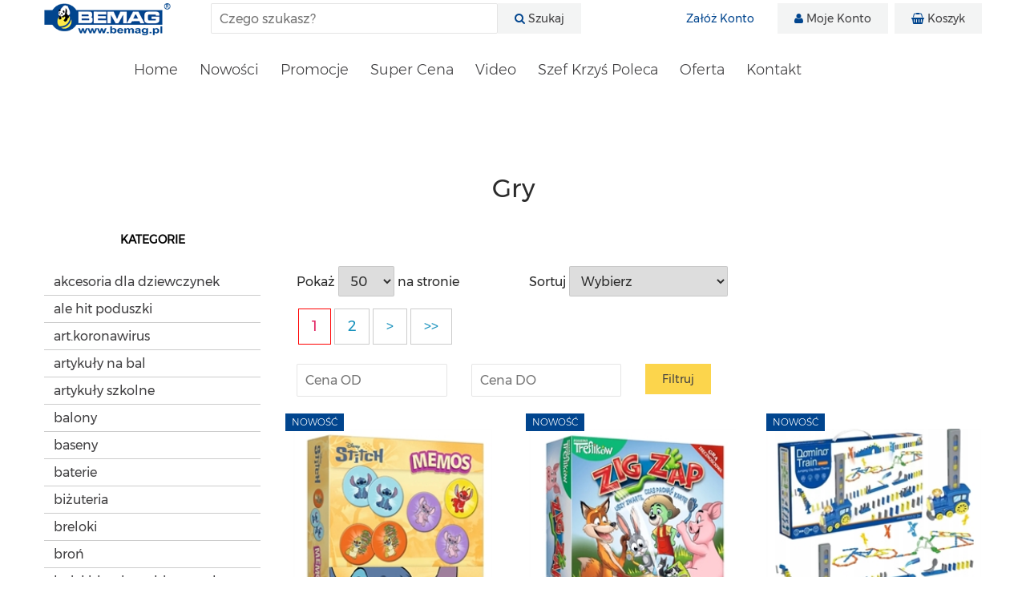

--- FILE ---
content_type: text/html; charset=utf-8
request_url: https://bemag.pl/gry
body_size: 28955
content:
<!DOCTYPE html>
<!--[if IE 7]>
<html class="ie ie7" lang="pl-PL">
<![endif]-->
<!--[if IE 8]>
<html class="ie ie8" lang="pl-PL">
<![endif]-->
<!--[if !(IE 7) & !(IE 8)]><!-->
<html lang="pl-PL">
<!--<![endif]-->
<head>
    
    <meta http-equiv="Content-type" content="text/html;charset=UTF-8" />
    <meta name="viewport" content="width=device-width, initial-scale=1">
    <title>Gry</title>
    <meta name="description" content="" />
    <meta name="keywords" content="Gry" />
    <link rel="shortcut icon" href="/content/images/ico-favicon-blank.ico" type="image/x-icon" />
    <link rel="stylesheet" type="text/css" href="/Content/css/prettyPhoto.css" />
    <meta name="generator" content="GeminiCMS 1.50" />
    

    <link href="/bundles/css?v=TOLs41BVZZ6A_5PvQElMB1Ej-ukM3-pnlGNOwexJWqU1" rel="stylesheet"/>

    <link href="/Scripts/notifier/geminisoftnet.notifier-1.0.0.css" rel="stylesheet" />
    <!--[if lt IE 9]>
    <link rel='stylesheet' id='ie-css'  href='/content/css/ie.min.css?ver=20150101'    type='text/css' media='all' />
    <![endif]-->
    <link rel="stylesheet" href="/Scripts/carousel/owlcarousel-2.2.1/assets/owl.carousel.min.css"  type="text/css" media="all" />
<link rel="stylesheet" href="/Scripts/carousel/owlcarousel-2.2.1/assets/owl.theme.default.min.css"  type="text/css" media="all" />

    
    
    

    <script src="/bundles/commonjs?v=kH05wAOV9GKGx5QNyyhqN4A34J_cHuVsNTYS1kEwX9U1"></script>



    <script src="/Scripts/jquery.prettyPhoto.js"></script>

    <link href="/Content/css/flexslider.css" rel="stylesheet" />
    <script src="/Scripts/slider.js"></script>
    <script src="/Scripts/slider.init.js"></script>
    <script src="/Scripts/notifier/geminisoftnet.notifier-1.0.0.js"></script>
    <script src="/Scripts/public.shoppingcart.js"></script>

    <!--[if lt IE 9]>
    <script src="/scripts/html5.min.js?ver=20150101"></script>
    
    <![endif]-->

    <script src="/Scripts/carousel/owlcarousel-2.2.1/owl.carousel.min.js" type="text/javascript"></script>

    
    
    <link href="/content/css/font-awesome.min.css" rel="stylesheet" type="text/css">
    <link href="/Themes/Bemag/Content/css/public.common.css" rel="stylesheet" type="text/css">
    <link href="/Themes/Bemag/Content/css/styles.css" rel="stylesheet" type="text/css">
    <!-- Google Tag Manager -->
    <script>
    (function (w, d, s, l, i) {
            w[l] = w[l] || []; w[l].push({
                'gtm.start':
                    new Date().getTime(), event: 'gtm.js'
            }); var f = d.getElementsByTagName(s)[0],
                j = d.createElement(s), dl = l != 'dataLayer' ? '&l=' + l : ''; j.async = true; j.src =
                    'https://www.googletagmanager.com/gtm.js?id=' + i + dl; f.parentNode.insertBefore(j, f);
        })(window, document, 'script', 'dataLayer', 'GTM-P8KX6WT');</script>
    <!-- End Google Tag Manager -->
</head>
<body class="home list-view masthead-fixed footer-widgets customize-support slider">
    <!-- Google Tag Manager (noscript) -->
    <noscript>
        <iframe src="https://www.googletagmanager.com/ns.html?id=GTM-P8KX6WT"
                height="0" width="0" style="display:none;visibility:hidden"></iframe>
    </noscript>
    <!-- End Google Tag Manager (noscript) -->
    

    
<div id="page" class="products-page hfeed site">
    

    <header id="masthead" class="site-header" role="banner">
    <div class="header-main header-content">
        <div class="container main-content-container">
            <div class="row">
                <div class="col-lg-2 col-md-2 col-sm-2 col-xs-4">
                    <div class="site-title">
    <a href="/" class="logo" title="Bemag.pl">
               <img src="/themes/Bemag/content/images/logo.png" alt="Logo - Hurtownia Zabawek Bemag" title="Hurtownia Zabawek Bemag" />
    </a>
</div>

                </div>
                <div class="col-lg-5 col-md-5 col-sm-5 col-xs-8">
                    
<div class="container search-box-container">
    <div class="col-lg-12">
        <form class="search-form" action="/szukaj" method="get" role="search">
            <button type="submit" class="btn btn-primary">
                <span class="fa fa-search btn-icon"></span> <span class="btn-value">Szukaj </span>
            </button>
            
            <input  type="text" title="Szukaj:" name="searchTerm" value="" placeholder="Czego szukasz?">
        </form>
    </div>
</div>


<script type="text/javascript">
    (function ($) {
        // Search toggle.
        $('.search-toggle').on('click', function (event) {
            var that = $(this),
            wrapper = $('.search-box-wrapper');
            that.toggleClass('active');
            wrapper.toggleClass('hide');
            if (that.is('.active') || $('.search-toggle .screen-reader-text')[0] === event.target) {
                wrapper.find('.search-field').focus();
            }
        });
    })(jQuery);
</script>

                    
                </div>
                <div class="col-lg-5 col-md-5 col-sm-5 col-xs-12">
                    <div class="btn-group">

                        <a href="/koszyk" title="Mój Koszyk" class="btn btn-primary"><span class="fa fa-shopping-basket btn-icon"></span> <span class="btn-value">Koszyk </span></a>
                        <a href="/konto" title="Moje Konto" class="btn btn-primary"><span class="fa fa-user btn-icon"></span> <span class="btn-value">Moje Konto </span></a>
                            <a href="/register" title="Nie masz jeszcze konta? Założ konto" class="btn btn-link"><span class="btn-value">Załóż Konto </span></a>


                        <div class="visible-mobile">
                            <nav id="primary-navigation" class="site-navigation primary-navigation" role="navigation">
    <button class="menu-toggle">
        <span></span>
        <span></span>
        <span></span>
        <span></span>
    </button>
    <div class="nav-menu">
        <ul>
            <li class="menu-item search">
<div class="container search-box-container">
    <div class="col-lg-12">
        <form class="search-form" action="/szukaj" method="get" role="search">
            <button type="submit" class="btn btn-primary">
                <span class="fa fa-search btn-icon"></span> <span class="btn-value">Szukaj </span>
            </button>
            
            <input  type="text" title="Szukaj:" name="searchTerm" value="" placeholder="Czego szukasz?">
        </form>
    </div>
</div>


<script type="text/javascript">
    (function ($) {
        // Search toggle.
        $('.search-toggle').on('click', function (event) {
            var that = $(this),
            wrapper = $('.search-box-wrapper');
            that.toggleClass('active');
            wrapper.toggleClass('hide');
            if (that.is('.active') || $('.search-toggle .screen-reader-text')[0] === event.target) {
                wrapper.find('.search-field').focus();
            }
        });
    })(jQuery);
</script>
</li>
            <li class="menu-item">
                <a href="/" title="">
                    Home
                </a>
            </li>
            <li class="menu-item">    <a href="/nowosci-zabawki" title="Nowości Zabawki">Nowości</a></li>
            <li class="menu-item"><a href="/promocje-zabawki" title="Promocje Zabawki">Promocje</a></li>
            <li class="menu-item"><a href="/super-cena-zabawki" title="Super Cena Zabawki">Super Cena</a></li>
            <li class="menu-item"><a href="/video-zabawki" title="Zabawki z Video">Video</a></li>
            <li class="menu-item"><a href="/szef-krzys-poleca-zabawki" title="Szef Krzyś Poleca Zabawki">Szef Krzyś Poleca</a></li>
            <li class="menu-item"><a href="/produkty" title="Zabawki Pełna Oferta">Oferta</a></li>
            <li class="menu-item"><a href="/kontakt" title="Kontakt">Kontakt</a></li>
            
            
        </ul>
    </div>
</nav>

                        </div>
                    </div>
                    
                </div>
            </div>
            <div class="primary-nav-row row visible-desktop">
                <div class="col-lg-10 col-md-12 col-lg-offset-1">
                    <nav id="primary-navigation" class="site-navigation primary-navigation" role="navigation">
    <button class="menu-toggle">
        <span></span>
        <span></span>
        <span></span>
        <span></span>
    </button>
    <div class="nav-menu">
        <ul>
            <li class="menu-item search">
<div class="container search-box-container">
    <div class="col-lg-12">
        <form class="search-form" action="/szukaj" method="get" role="search">
            <button type="submit" class="btn btn-primary">
                <span class="fa fa-search btn-icon"></span> <span class="btn-value">Szukaj </span>
            </button>
            
            <input  type="text" title="Szukaj:" name="searchTerm" value="" placeholder="Czego szukasz?">
        </form>
    </div>
</div>


<script type="text/javascript">
    (function ($) {
        // Search toggle.
        $('.search-toggle').on('click', function (event) {
            var that = $(this),
            wrapper = $('.search-box-wrapper');
            that.toggleClass('active');
            wrapper.toggleClass('hide');
            if (that.is('.active') || $('.search-toggle .screen-reader-text')[0] === event.target) {
                wrapper.find('.search-field').focus();
            }
        });
    })(jQuery);
</script>
</li>
            <li class="menu-item">
                <a href="/" title="">
                    Home
                </a>
            </li>
            <li class="menu-item">    <a href="/nowosci-zabawki" title="Nowości Zabawki">Nowości</a></li>
            <li class="menu-item"><a href="/promocje-zabawki" title="Promocje Zabawki">Promocje</a></li>
            <li class="menu-item"><a href="/super-cena-zabawki" title="Super Cena Zabawki">Super Cena</a></li>
            <li class="menu-item"><a href="/video-zabawki" title="Zabawki z Video">Video</a></li>
            <li class="menu-item"><a href="/szef-krzys-poleca-zabawki" title="Szef Krzyś Poleca Zabawki">Szef Krzyś Poleca</a></li>
            <li class="menu-item"><a href="/produkty" title="Zabawki Pełna Oferta">Oferta</a></li>
            <li class="menu-item"><a href="/kontakt" title="Kontakt">Kontakt</a></li>
            
            
        </ul>
    </div>
</nav>

                </div>
            </div>
        </div>


        <div class="header-widgets">
            
            
            
        </div>

    </div>
</header>

    


    



<div id="main" class="site-main">
    
    

    

    
<div id="main-content" class="main-content">
    

<div class="section-row">
    <div class="section carousel-section product-carousel-section">
        <div class="section-header">
            <div class="header-content">
                <h1 class="section-title">Gry</h1>
            </div>
        </div>
        <div class="section-main">
            <div class="main-content">
                <div class="row">
                    <div class="col-lg-3 col-md-4 col-sm-4 col-xs-4 col-xxs-5">
                        
    <div class="widget nav-widget">
        <h4 class="widget-title">Kategorie</h4>
        <div class="widget-content">
            <nav class="category-side-menu side-menu">


                <ul class="root">
    <li class="inactive">
        <a class="" href="/akcesoria-dla-dziewczynek">Akcesoria dla dziewczynek
            
        </a>

    </li>
    <li class="inactive">
        <a class="" href="/ale-hit-poduszki-3">ALE HIT PODUSZKI
            
        </a>

    </li>
    <li class="inactive">
        <a class="" href="/artkoronawirus-2">ART.KORONAWIRUS
            
        </a>

    </li>
    <li class="inactive">
        <a class="" href="/artykuly-na-bal">ARTYKUŁY NA BAL
            
        </a>

    </li>
    <li class="inactive">
        <a class="" href="/artykuly-szkolne">Artykuły szkolne
            
        </a>

    </li>
    <li class="inactive">
        <a class="" href="/balony-9">Balony
            
        </a>

    </li>
    <li class="inactive">
        <a class="" href="/baseny">Baseny
            
        </a>

    </li>
    <li class="inactive">
        <a class="" href="/baterie">BATERIE
            
        </a>

    </li>
    <li class="inactive">
        <a class="" href="/bizuteria-4">Biżuteria
            
        </a>

    </li>
    <li class="inactive">
        <a class="" href="/breloki">BRELOKI
            
        </a>

    </li>
    <li class="inactive">
        <a class="" href="/bron">Broń
            
        </a>

    </li>
    <li class="inactive">
        <a class="" href="/bujaki-konie-na-biegunach">BUJAKI, KONIE NA BIEGUNACH
            
        </a>

    </li>
    <li class="inactive">
        <a class="" href="/ciastolina-i-piasek">Ciastolina i piasek
            
        </a>

    </li>
    <li class="inactive">
        <a class="" href="/dla-malucha">DLA MALUCHA
            
        </a>

    </li>
    <li class="inactive">
        <a class="" href="/do-jezdzenia">Do jeżdżenia
            
        </a>

    </li>
    <li class="inactive">
        <a class="" href="/do-kapieli">Do kąpieli
            
        </a>

    </li>
    <li class="inactive">
        <a class="" href="/do-zdobienia">Do zdobienia
            
        </a>

    </li>
    <li class="inactive">
        <a class="" href="/drewno">DREWNO
            
        </a>

    </li>
    <li class="inactive">
        <a class="" href="/figurki">FIGURKI
            
        </a>

    </li>
    <li class="inactive">
        <a class="" href="/gadzety-i-zabawki-drobne">Gadżety i zabawki drobne
            
        </a>

    </li>
    <li class="active">
        <a class="selected" href="/gry">Gry
            
        </a>
            <ul class="sublist">
    <li class="inactive">
        <a class="" href="/aleksander">ALEKSANDER
            
        </a>

    </li>
    <li class="inactive">
        <a class="" href="/karciane">Karciane
            
        </a>

    </li>
    <li class="inactive">
        <a class="" href="/planszowe">Planszowe
            
        </a>

    </li>
            </ul>

    </li>
    <li class="inactive">
        <a class="" href="/halloween">HALLOWEEN
            
        </a>

    </li>
    <li class="inactive">
        <a class="" href="/inne-produkty">Inne produkty
            
        </a>

    </li>
    <li class="inactive">
        <a class="" href="/kalendarze">Kalendarze
            
        </a>

    </li>
    <li class="inactive">
        <a class="" href="/karnawal">Karnawał
            
        </a>

    </li>
    <li class="inactive">
        <a class="" href="/klocki-4">KLOCKI
            
        </a>

    </li>
    <li class="inactive">
        <a class="" href="/kolorowanki">Kolorowanki i ksiazeczki
            
        </a>

    </li>
    <li class="inactive">
        <a class="" href="/koniki">Koniki
            
        </a>

    </li>
    <li class="inactive">
        <a class="" href="/kreatywne">Kreatywne
            
        </a>

    </li>
    <li class="inactive">
        <a class="" href="/ksiazeczki-do-czytania">Książeczki do czytania
            
        </a>

    </li>
    <li class="inactive">
        <a class="" href="/ksiazeczki-edukacyjne">Książeczki edukacyjne
            
        </a>

    </li>
    <li class="inactive">
        <a class="" href="/lalki">LALKI
            
        </a>

    </li>
    <li class="inactive">
        <a class="" href="/laurki">Laurki
            
        </a>

    </li>
    <li class="inactive">
        <a class="" href="/lol-2">LOL
            
        </a>

    </li>
    <li class="inactive">
        <a class="" href="/modele-do-sklejania-i-skladania">Modele do sklejania i składania
            
        </a>

    </li>
    <li class="inactive">
        <a class="" href="/muzyczne">Muzyczne
            
        </a>

    </li>
    <li class="inactive">
        <a class="" href="/naklejki">NAKLEJKI
            
        </a>

    </li>
    <li class="inactive">
        <a class="" href="/namiocikitunele">Namiociki,tunele
            
        </a>

    </li>
    <li class="inactive">
        <a class="" href="/ozdoby">Ozdoby
            
        </a>

    </li>
    <li class="inactive">
        <a class="" href="/ozdoby-do-wlosow">Ozdoby do włos&#243;w
            
        </a>

    </li>
    <li class="inactive">
        <a class="" href="/parasole">Parasole
            
        </a>

    </li>
    <li class="inactive">
        <a class="" href="/plusz">PLUSZ
            
        </a>

    </li>
    <li class="inactive">
        <a class="" href="/pojazdy-2">POJAZDY
            
        </a>

    </li>
    <li class="inactive">
        <a class="" href="/posciele-poszewki">POŚCIELE, POSZEWKI
            
        </a>

    </li>
    <li class="inactive">
        <a class="" href="/produkty-swiateczne">PRODUKTY ŚWIĄTECZNE
            
        </a>

    </li>
    <li class="inactive">
        <a class="" href="/puzzle">Puzzle
            
        </a>

    </li>
    <li class="inactive">
        <a class="" href="/reczniki">Ręczniki
            
        </a>

    </li>
    <li class="inactive">
        <a class="" href="/roboty-transformery">Roboty, transformery
            
        </a>

    </li>
    <li class="inactive">
        <a class="" href="/skarbonki">Skarbonki
            
        </a>

    </li>
    <li class="inactive">
        <a class="" href="/slime">SLIME
            
        </a>

    </li>
    <li class="inactive">
        <a class="" href="/sport">Sport
            
        </a>

    </li>
    <li class="inactive">
        <a class="" href="/telefony">Telefony
            
        </a>

    </li>
    <li class="inactive">
        <a class="" href="/torebki-do-prezentow">Torebki do prezent&#243;w
            
        </a>

    </li>
    <li class="inactive">
        <a class="" href="/torebki-dziewczece">TOREBKI DZIEWCZECE
            
        </a>

    </li>
    <li class="inactive">
        <a class="" href="/walentynki">WALENTYNKI
            
        </a>

    </li>
    <li class="inactive">
        <a class="" href="/wielkanoc">Wielkanoc
            
        </a>

    </li>
    <li class="inactive">
        <a class="" href="/wozki">W&#243;zki
            
        </a>

    </li>
    <li class="inactive">
        <a class="" href="/zabawki-antystresowe">Zabawki antystresowe
            
        </a>

    </li>
    <li class="inactive">
        <a class="" href="/zabawki-dla-psow">Zabawki dla ps&#243;w
            
        </a>

    </li>
    <li class="inactive">
        <a class="" href="/zabawki-edukacyjne">ZABAWKI EDUKACYJNE
            
        </a>

    </li>
    <li class="inactive">
        <a class="" href="/zabawki-letnie">Zabawki letnie
            
        </a>

    </li>
    <li class="inactive">
        <a class="" href="/zaproszeniakartki">Zaproszenia/Kartki
            
        </a>

    </li>
    <li class="inactive">
        <a class="" href="/zegarki">Zegarki
            
        </a>

    </li>
    <li class="inactive">
        <a class="" href="/zestawy-dla-chlopcow">Zestawy dla chłopc&#243;w
            
        </a>

    </li>
    <li class="inactive">
        <a class="" href="/znicze">Znicze
            
        </a>

    </li>
    <li class="inactive">
        <a class="" href="/zwierzeta-3">Zwierzęta
            
        </a>

    </li>
                </ul>

            </nav>
        </div>
    </div>

                        <div class="widget nav-widget">
        <h2 class="widget-title">Importerzy</h2>
    <div class="widget-content">
        <nav class="side-menu">

            <ul class="root">
                    <li><a href="/abino" title="Abino">Abino</a></li>
                    <li><a href="/adar" title="ADAR">ADAR</a></li>
                    <li><a href="/adik" title="Adik">Adik</a></li>
                    <li><a href="/aksjomat" title="AKSJOMAT">AKSJOMAT</a></li>
                    <li><a href="/alexander" title="ALEXANDER">ALEXANDER</a></li>
                    <li><a href="/alma-3" title="ALMA">ALMA</a></li>
                    <li><a href="/anek" title="ANEK">ANEK</a></li>
                    <li><a href="/anet" title="ANET">ANET</a></li>
                    <li><a href="/arpex" title="ARPEX">ARPEX</a></li>
                    <li><a href="/artyk" title="ARTYK">ARTYK</a></li>
                    <li><a href="/astra" title="ASTRA">ASTRA</a></li>
                    <li><a href="/baby-mix" title="BABY MIX">BABY MIX</a></li>
                    <li><a href="/baby-ono" title="BABY ONO">BABY ONO</a></li>
                    <li><a href="/baja" title="BAJA">BAJA</a></li>
                    <li><a href="/bam-bam" title="BAM BAM">BAM BAM</a></li>
                    <li><a href="/bed-pol" title="BED-POL">BED-POL</a></li>
                    <li><a href="/beppe" title="BEPPE">BEPPE</a></li>
                    <li><a href="/bertus" title="BERTUS">BERTUS</a></li>
                    <li><a href="/big-toys" title="BIG TOYS">BIG TOYS</a></li>
                    <li><a href="/bobo" title="BOBO">BOBO</a></li>
                    <li><a href="/brak-grupy" title="Brak grupy">Brak grupy</a></li>
                    <li><a href="/brimarex" title="BRIMAREX">BRIMAREX</a></li>
                    <li><a href="/bruder" title="BRUDER">BRUDER</a></li>
                    <li><a href="/bubbles-factory" title="Bubbles Factory">Bubbles Factory</a></li>
                    <li><a href="/cabo" title="CABO">CABO</a></li>
                    <li><a href="/cabo-2" title="CABO">CABO</a></li>
                    <li><a href="/carbotex" title="CARBOTEX">CARBOTEX</a></li>
                    <li><a href="/castorland" title="CASTORLAND">CASTORLAND</a></li>
                    <li><a href="/chicco" title="CHICCO">CHICCO</a></li>
                    <li><a href="/clementoni" title="CLEMENTONI">CLEMENTONI</a></li>
                    <li><a href="/clown" title="CLOWN">CLOWN</a></li>
                    <li><a href="/cobi" title="COBI">COBI</a></li>
                    <li><a href="/comansi" title="Comansi">Comansi</a></li>
                    <li><a href="/czu-czu" title="CZU CZU">CZU CZU</a></li>
                    <li><a href="/dabo" title="DABO">DABO</a></li>
                    <li><a href="/daffi" title="DAFFI">DAFFI</a></li>
                    <li><a href="/dami" title="DAMI">DAMI</a></li>
                    <li><a href="/dante" title="DANTE">DANTE</a></li>
                    <li><a href="/darmar" title="DARMAR">DARMAR</a></li>
                    <li><a href="/derform" title="DERFORM">DERFORM</a></li>
                    <li><a href="/detexpol" title="DETEXPOL">DETEXPOL</a></li>
                    <li><a href="/doloni" title="DOLONI">DOLONI</a></li>
                    <li><a href="/dromader" title="DROMADER">DROMADER</a></li>
                    <li><a href="/dumel" title="DUMEL">DUMEL</a></li>
                    <li><a href="/egmont" title="EGMONT">EGMONT</a></li>
                    <li><a href="/euro-trade" title="EURO TRADE">EURO TRADE</a></li>
                    <li><a href="/fisher-price" title="FISHER PRICE">FISHER PRICE</a></li>
                    <li><a href="/formatex" title="FORMATEX">FORMATEX</a></li>
                    <li><a href="/frozen" title="FROZEN">FROZEN</a></li>
                    <li><a href="/gazelo" title="GAZELO">GAZELO</a></li>
                    <li><a href="/geomag" title="GEOMAG">GEOMAG</a></li>
                    <li><a href="/geoworld" title="GEOWORLD">GEOWORLD</a></li>
                    <li><a href="/godan" title="GODAN">GODAN</a></li>
                    <li><a href="/goliath" title="GOLIATH">GOLIATH</a></li>
                    <li><a href="/grafix-5" title="Grafix">Grafix</a></li>
                    <li><a href="/granna" title="GRANNA">GRANNA</a></li>
                    <li><a href="/gregor" title="GREGOR">GREGOR</a></li>
                    <li><a href="/hasbro" title="HASBRO">HASBRO</a></li>
                    <li><a href="/hencz-toys" title="HENCZ TOYS">HENCZ TOYS</a></li>
                    <li><a href="/hero" title="HERO">HERO</a></li>
                    <li><a href="/hh-2" title="HH">HH</a></li>
                    <li><a href="/hipo-2" title="HIPO">HIPO</a></li>
                    <li><a href="/hippocampus" title="HIPPOCAMPUS">HIPPOCAMPUS</a></li>
                    <li><a href="/hit-chin" title="HIT-CHIN">HIT-CHIN</a></li>
                    <li><a href="/icom" title="ICOM">ICOM</a></li>
                    <li><a href="/inw" title="INW">INW</a></li>
                    <li><a href="/jast" title="JAST">JAST</a></li>
                    <li><a href="/jawa" title="JAWA">JAWA</a></li>
                    <li><a href="/kathay-haster" title="KATHAY HASTER">KATHAY HASTER</a></li>
                    <li><a href="/kh" title="KH">KH</a></li>
                    <li><a href="/kidiz" title="KIDIZ">KIDIZ</a></li>
                    <li><a href="/kodak" title="KODAK">KODAK</a></li>
                    <li><a href="/kris" title="KRIS">KRIS</a></li>
                    <li><a href="/kw-office" title="KW OFFICE">KW OFFICE</a></li>
                    <li><a href="/laser-pegs-2" title="LASER PEGS">LASER PEGS</a></li>
                    <li><a href="/lego" title="LEGO">LEGO</a></li>
                    <li><a href="/lena" title="LENA">LENA</a></li>
                    <li><a href="/lesniew" title="LESNIEW">LESNIEW</a></li>
                    <li><a href="/leszko" title="LESZKO">LESZKO</a></li>
                    <li><a href="/lexibook" title="Lexibook">Lexibook</a></li>
                    <li><a href="/little-brian" title="LITTLE BRIAN">LITTLE BRIAN</a></li>
                    <li><a href="/lol" title="LOL">LOL</a></li>
                    <li><a href="/madej" title="MADEJ">MADEJ</a></li>
                    <li><a href="/maksik" title="MAKSIK">MAKSIK</a></li>
                    <li><a href="/malimas" title="MALIMAS">MALIMAS</a></li>
                    <li><a href="/malis" title="MALIS">MALIS</a></li>
                    <li><a href="/marioinex" title="MARIOINEX">MARIOINEX</a></li>
                    <li><a href="/mattel" title="MATTEL">MATTEL</a></li>
                    <li><a href="/max" title="MAX">MAX</a></li>
                    <li><a href="/media-rodzina" title="MEDIA RODZINA">MEDIA RODZINA</a></li>
                    <li><a href="/artyzan" title="MELI">MELI</a></li>
                    <li><a href="/meteor" title="METEOR">METEOR</a></li>
                    <li><a href="/mg-dystrybucja" title="MG Dystrybucja">MG Dystrybucja</a></li>
                    <li><a href="/mga-2" title="MGA">MGA</a></li>
                    <li><a href="/midex" title="MIDEX">MIDEX</a></li>
                    <li><a href="/mirage" title="MIRAGE">MIRAGE</a></li>
                    <li><a href="/mojo" title="MOJO">MOJO</a></li>
                    <li><a href="/morex" title="MOREX">MOREX</a></li>
                    <li><a href="/mz" title="MZ">MZ</a></li>
                    <li><a href="/niko" title="NIKO">NIKO</a></li>
                    <li><a href="/olex" title="OLEX">OLEX</a></li>
                    <li><a href="/orbico" title="Orbico">Orbico</a></li>
                    <li><a href="/pisarek" title="PISAREK">PISAREK</a></li>
                    <li><a href="/playgro" title="PLAYGRO">PLAYGRO</a></li>
                    <li><a href="/playmobil" title="PLAYMOBIL">PLAYMOBIL</a></li>
                    <li><a href="/polesie" title="POLESIE">POLESIE</a></li>
                    <li><a href="/publicat" title="PUBLICAT">PUBLICAT</a></li>
                    <li><a href="/ranok-creative" title="RANOK-CREATIVE">RANOK-CREATIVE</a></li>
                    <li><a href="/reg-met" title="REG-MET">REG-MET</a></li>
                    <li><a href="/russell" title="RUSSELL">RUSSELL</a></li>
                    <li><a href="/schemat" title="SCHEMAT">SCHEMAT</a></li>
                    <li><a href="/sellmar" title="SELLMAR">SELLMAR</a></li>
                    <li><a href="/sequin-art" title="SEQUIN ART">SEQUIN ART</a></li>
                    <li><a href="/simba" title="SIMBA">SIMBA</a></li>
                    <li><a href="/skrzat" title="SKRZAT">SKRZAT</a></li>
                    <li><a href="/smok-2" title="SMOK">SMOK</a></li>
                    <li><a href="/spin-master" title="SPIN MASTER">SPIN MASTER</a></li>
                    <li><a href="/star-wars" title="STAR WARS">STAR WARS</a></li>
                    <li><a href="/stnux" title="STNUX">STNUX</a></li>
                    <li><a href="/sun-day" title="Sun-Day">Sun-Day</a></li>
                    <li><a href="/tactic" title="TACTIC">TACTIC</a></li>
                    <li><a href="/tasso" title="TASSO">TASSO</a></li>
                    <li><a href="/tegra" title="TEGRA">TEGRA</a></li>
                    <li><a href="/tm-toys" title="TM Toys">TM Toys</a></li>
                    <li><a href="/toys-group" title="TOYS GROUP">TOYS GROUP</a></li>
                    <li><a href="/trefl" title="TREFL">TREFL</a></li>
                    <li><a href="/tuban" title="TUBAN">TUBAN</a></li>
                    <li><a href="/wakart" title="WAKART">WAKART</a></li>
                    <li><a href="/warta" title="WARTA">WARTA</a></li>
                    <li><a href="/wini" title="WINI">WINI</a></li>
                    <li><a href="/wydawnictwo-md" title="Wydawnictwo MD">Wydawnictwo MD</a></li>
                    <li><a href="/zawada" title="ZAWADA">ZAWADA</a></li>
                    <li><a href="/zielona-sowa" title="ZIELONA SOWA">ZIELONA SOWA</a></li>
            </ul>

        </nav>
    </div>
</div>

                    </div>
                    <div class="col-lg-9 col-md-8 col-sm-8 col-xs-8 col-xxs-7">
                        



<div class="section-row">
    <div class="section product-listing-section">
        <div class="section-header">
            <div class="row">
                <div class="col-lg-12">
                    <div class="col-lg-4 ">
                        <div class="filter-col">
                            Pokaż <select id="pagesize-ddl" name="pagesize-ddl" onchange="setLocation(this.value)"><option value="https://bemag.pl/gry?pagesize=4">4</option>
<option value="https://bemag.pl/gry?pagesize=8">8</option>
<option value="https://bemag.pl/gry?pagesize=16">16</option>
<option value="https://bemag.pl/gry?pagesize=32">32</option>
<option selected="selected" value="https://bemag.pl/gry?pagesize=50">50</option>
<option value="https://bemag.pl/gry?pagesize=100">100</option>
</select> na stronie
                        </div>
                    </div>
                    <div class="col-lg-4 ">
                        <div class="sort-col">
                            Sortuj <select id="sort-ddl" name="sort-ddl" onchange="setLocation(this.value)"><option value="">Wybierz</option>
<option value="https://bemag.pl/gry?sortby=price-from-low">Cena: od najniższej</option>
<option value="https://bemag.pl/gry?sortby=price-from-high">Cena: od najwyższej</option>
<option value="https://bemag.pl/gry?sortby=quantity-asc">Ilość: od najniższej</option>
<option value="https://bemag.pl/gry?sortby=quantity-desc">Ilość: od najwyższej</option>
</select>
                        </div>
                    </div>
                    <div class="col-lg-12">
                        <div class="pager"><ul><li class="disabled go-to-first"><a> << </a></li><li class="disabled go-to-previous"><a> < </a></li><li class="selected"><a>1</a></li><li class="page-number-2"><a href="https://bemag.pl/gry?pageindex=2"2">2</a></li><li class="disabled"><a>...</a></li>
<li class="go-to-next"><a href="https://bemag.pl/gry?pageindex=2"> > </a></li><li class="go-to-last"><a href="https://bemag.pl/gry?pageindex=14" > >> </a></li></ul></div>
                    </div>
                </div>
                <div class="col-lg-12">
                    &nbsp;
                </div>
            </div>
            <div class="row">
                <div class="col-lg-12 filter-col">
                    <div class="col-lg-3">
                        <input id="filter-by-price-from" name="priceFrom" type="text" placeholder="Cena OD" />
                    </div>
                    <div class="col-lg-3">
                        <input id="filter-by-price-to" name="priceTo" type="text" placeholder="Cena DO" />
                    </div>
                    <div class="col-lg-3">
                        <span class="btn btn-primary btn-filter-listing">Filtruj</span>
                    </div>
                </div>
                <script type="text/javascript">
                    var urlParams;
                    (window.onpopstate = function () {
                        var match,
                            pl = /\+/g,  // Regex for replacing addition symbol with a space
                            search = /([^&=]+)=?([^&]*)/g,
                            decode = function (s) { return decodeURIComponent(s.replace(pl, " ")); },
                            query = window.location.search.substring(1);

                        urlParams = {};
                        while (match = search.exec(query))
                            urlParams[decode(match[1])] = decode(match[2]);
                    })();
                    $(document).ready(function () {
                        //alert(urlParams);
                        var currentUrl = window.location.href;

                        if (currentUrl.indexOf("pricefrom=") >= 0) {
                            var currentVal = urlParams["pricefrom"];
                            $("#filter-by-price-from").val(currentVal);
                        }
                        if (currentUrl.indexOf("priceto=") >= 0) {
                            var currentVal = urlParams["priceto"];
                            $("#filter-by-price-to").val(currentVal);
                        }
                        $(".btn-filter-listing").on("click", function () {


                            var from = $("#filter-by-price-from").val();
                            var to = $("#filter-by-price-to").val();
                            var currentUrl = window.location.href;

                            if (currentUrl.indexOf("pricefrom=") >= 0) {

                                var priceFromOld = urlParams["pricefrom"];
                                // alert(priceFromOld);
                                currentUrl = currentUrl.replace("pricefrom=" + priceFromOld, "pricefrom=" + from);
                            }
                            else {
                                if (currentUrl.indexOf("?") >= 0) {
                                    currentUrl = currentUrl + "&pricefrom=" + from;
                                } else {
                                    currentUrl = currentUrl + "?pricefrom=" + from;
                                }

                            }
                            if (currentUrl.indexOf("priceto=") >= 0) {
                                var priceToOld = urlParams["priceto"];
                                //  alert(priceToOld);
                                currentUrl = currentUrl.replace("priceto=" + priceToOld, "priceto=" + to);
                            }
                            else {
                                if (currentUrl.indexOf("?") >= 0) {
                                    currentUrl = currentUrl + "&priceto=" + to;
                                } else {
                                    currentUrl = currentUrl + "?priceto=" + to;
                                }


                            }


                            setLocation(currentUrl);

                        })
                    });


                </script>
            </div>
            
        </div>
        <div class="section-main">
            <div class="main-content">
                <div class="container product-listing-container">
                    <div class="row">
                        <div class="col-lg-4 col-md-4 col-sm-6 col-xs-12">
                            <article class="item article hentry product product-available product-discount product-novelty">
                                <a href="/scena-02899-gra-memos-lilo-ampstitchplende-cz-sk-hu-ro-lt-lv-ee-fr-es-it-ua-sdk-nl-ge-bg-gr-disney-lilo-ampstitch" title="S.CENA 02899 - _GRA - Memos Lilo amp;Stitch_PLENDE CZ SK HU RO LT LV EE FR ES IT UA SDK NL GE BG GR / Disney Lilo amp;Stitch" class="item-link hvr-grow-shadow">

                                    <div class="entry-thumb">
                                        
                                        <img src="/Media/Thumbs/183162thumb.jpeg" alt="S.CENA 02899 - _GRA - Memos Lilo amp;Stitch_PLENDE CZ SK HU RO LT LV EE FR ES IT UA SDK NL GE BG GR / Disney Lilo amp;Stitch" />
                                    </div>
                                    <div class="entry-header">
                                        <h3 class="entry-title typography-title-reduced">S.CENA 02899 - _GRA - Memos Lilo amp;Stitch_PLENDE CZ SK HU RO LT LV EE FR ES IT UA SDK NL GE BG GR / Disney Lilo amp;Stitch</h3>
                                    </div>
                                <div class="entry-info-bar-wrapper">

                                                                            <div class="entry-info-bar entry-info-novelty">
                                            Nowość
                                        </div>
                                                                    </div>


                                </a>
                                <div class="entry-footer">
                                    <h6 class="entry-availability-status">
                                            <span class="fa fa-check"></span> <span> Dostępny</span>


                                    </h6>
                                        <h6>Aby zobaczyć cenę</h6>
                                        <h6><a href="/konto">Zaloguj się >> </a> | <a href="/register">Założ konto >></a></h6>

                                </div>
                            </article>
                        </div>
                        <div class="col-lg-4 col-md-4 col-sm-6 col-xs-12">
                            <article class="item article hentry product product-available product-discount product-novelty">
                                <a href="/scena-02821-gra-zig-zap-rodzina-treflikw-kazstudio-sa-rodzina-treflikw-fsc-mix-70-37" title="S.CENA 02821 _GRA - ZIG ZAP Rodzina Treflikw_/ KAZSTUDIO SA Rodzina Treflikw FSC Mix 70 #37;" class="item-link hvr-grow-shadow">

                                    <div class="entry-thumb">
                                        
                                        <img src="/Media/Thumbs/183161thumb.jpeg" alt="S.CENA 02821 _GRA - ZIG ZAP Rodzina Treflikw_/ KAZSTUDIO SA Rodzina Treflikw FSC Mix 70 #37;" />
                                    </div>
                                    <div class="entry-header">
                                        <h3 class="entry-title typography-title-reduced">S.CENA 02821 _GRA - ZIG ZAP Rodzina Treflikw_/ KAZSTUDIO SA Rodzina Treflikw FSC Mix 70 #37;</h3>
                                    </div>
                                <div class="entry-info-bar-wrapper">

                                                                            <div class="entry-info-bar entry-info-novelty">
                                            Nowość
                                        </div>
                                                                    </div>


                                </a>
                                <div class="entry-footer">
                                    <h6 class="entry-availability-status">
                                            <span class="fa fa-check"></span> <span> Dostępny</span>


                                    </h6>
                                        <h6>Aby zobaczyć cenę</h6>
                                        <h6><a href="/konto">Zaloguj się >> </a> | <a href="/register">Założ konto >></a></h6>

                                </div>
                            </article>
                        </div>
                        <div class="col-lg-4 col-md-4 col-sm-6 col-xs-12">
                            <article class="item article hentry product product-available product-discount product-novelty">
                                <a href="/pociag-domino120-klockow11-kombinacji6-m-dlugosc-zabudowywymcbx2" title="Pociąg-domino,120 klock&#243;w,11 kombinacji,6 m długość zabudowy,wym.cbx:2" class="item-link hvr-grow-shadow">

                                    <div class="entry-thumb">
                                        
                                        <img src="/Media/Thumbs/183120thumb.jpeg" alt="Pociąg-domino,120 klock&#243;w,11 kombinacji,6 m długość zabudowy,wym.cbx:2" />
                                    </div>
                                    <div class="entry-header">
                                        <h3 class="entry-title typography-title-reduced">Pociąg-domino,120 klock&#243;w,11 kombinacji,6 m długość zabudowy,wym.cbx:2</h3>
                                    </div>
                                <div class="entry-info-bar-wrapper">

                                                                            <div class="entry-info-bar entry-info-novelty">
                                            Nowość
                                        </div>
                                                                    </div>


                                </a>
                                <div class="entry-footer">
                                    <h6 class="entry-availability-status">
                                            <span class="fa fa-check"></span> <span> Dostępny</span>


                                    </h6>
                                        <h6>Aby zobaczyć cenę</h6>
                                        <h6><a href="/konto">Zaloguj się >> </a> | <a href="/register">Założ konto >></a></h6>

                                </div>
                            </article>
                        </div>
                        <div class="col-lg-4 col-md-4 col-sm-6 col-xs-12">
                            <article class="item article hentry product product-available product-discount product-novelty">
                                <a href="/gra-19" title="Gra" class="item-link hvr-grow-shadow">

                                    <div class="entry-thumb">
                                        
                                        <img src="/Media/Thumbs/182708thumb.jpeg" alt="Gra" />
                                    </div>
                                    <div class="entry-header">
                                        <h3 class="entry-title typography-title-reduced">Gra</h3>
                                    </div>
                                <div class="entry-info-bar-wrapper">

                                                                            <div class="entry-info-bar entry-info-novelty">
                                            Nowość
                                        </div>
                                                                    </div>


                                </a>
                                <div class="entry-footer">
                                    <h6 class="entry-availability-status">
                                            <span class="fa fa-check"></span> <span> Dostępny</span>


                                    </h6>
                                        <h6>Aby zobaczyć cenę</h6>
                                        <h6><a href="/konto">Zaloguj się >> </a> | <a href="/register">Założ konto >></a></h6>

                                </div>
                            </article>
                        </div>
                        <div class="col-lg-4 col-md-4 col-sm-6 col-xs-12">
                            <article class="item article hentry product product-available product-discount product-novelty">
                                <a href="/scena-12-jajek-nauka-dopasowywania-ksztaltow-dinozaury-opakowanie-wytl" title="S.CENA 12 jajek - nauka dopasowywania kształt&#243;w - dinozaury. Opakowanie: wytł" class="item-link hvr-grow-shadow">

                                    <div class="entry-thumb">
                                        
                                        <img src="/Media/Thumbs/183103thumb.jpeg" alt="S.CENA 12 jajek - nauka dopasowywania kształt&#243;w - dinozaury. Opakowanie: wytł" />
                                    </div>
                                    <div class="entry-header">
                                        <h3 class="entry-title typography-title-reduced">S.CENA 12 jajek - nauka dopasowywania kształt&#243;w - dinozaury. Opakowanie: wytł</h3>
                                    </div>
                                <div class="entry-info-bar-wrapper">

                                                                            <div class="entry-info-bar entry-info-novelty">
                                            Nowość
                                        </div>
                                                                    </div>


                                </a>
                                <div class="entry-footer">
                                    <h6 class="entry-availability-status">
                                            <span class="fa fa-check"></span> <span> Dostępny</span>


                                    </h6>
                                        <h6>Aby zobaczyć cenę</h6>
                                        <h6><a href="/konto">Zaloguj się >> </a> | <a href="/register">Założ konto >></a></h6>

                                </div>
                            </article>
                        </div>
                        <div class="col-lg-4 col-md-4 col-sm-6 col-xs-12">
                            <article class="item article hentry product product-available product-discount product-novelty">
                                <a href="/gra-zrecznosciowa-w-zestawie-2-platformy-dzwonek-16-kubkow-w-4-kolo" title="Gra zręcznościowa, w zestawie 2 platformy, dzwonek, 16 kubk&#243;w w 4 kolo" class="item-link hvr-grow-shadow">

                                    <div class="entry-thumb">
                                        
                                        <img src="/Media/Thumbs/182705thumb.jpeg" alt="Gra zręcznościowa, w zestawie 2 platformy, dzwonek, 16 kubk&#243;w w 4 kolo" />
                                    </div>
                                    <div class="entry-header">
                                        <h3 class="entry-title typography-title-reduced">Gra zręcznościowa, w zestawie 2 platformy, dzwonek, 16 kubk&#243;w w 4 kolo</h3>
                                    </div>
                                <div class="entry-info-bar-wrapper">

                                                                            <div class="entry-info-bar entry-info-novelty">
                                            Nowość
                                        </div>
                                                                    </div>


                                </a>
                                <div class="entry-footer">
                                    <h6 class="entry-availability-status">
                                            <span class="fa fa-check"></span> <span> Dostępny</span>


                                    </h6>
                                        <h6>Aby zobaczyć cenę</h6>
                                        <h6><a href="/konto">Zaloguj się >> </a> | <a href="/register">Założ konto >></a></h6>

                                </div>
                            </article>
                        </div>
                        <div class="col-lg-4 col-md-4 col-sm-6 col-xs-12">
                            <article class="item article hentry product product-available product-discount product-novelty">
                                <a href="/gra-planszowa-trojkaty-w-zestawie-plansza-gumki-i-pionki-w-4-kolorac-2" title="Gra planszowa tr&#243;jkąty, w zestawie plansza, gumki i pionki w 4 kolorac" class="item-link hvr-grow-shadow">

                                    <div class="entry-thumb">
                                        
                                        <img src="/Media/Thumbs/182703thumb.jpeg" alt="Gra planszowa tr&#243;jkąty, w zestawie plansza, gumki i pionki w 4 kolorac" />
                                    </div>
                                    <div class="entry-header">
                                        <h3 class="entry-title typography-title-reduced">Gra planszowa tr&#243;jkąty, w zestawie plansza, gumki i pionki w 4 kolorac</h3>
                                    </div>
                                <div class="entry-info-bar-wrapper">

                                                                            <div class="entry-info-bar entry-info-novelty">
                                            Nowość
                                        </div>
                                                                    </div>


                                </a>
                                <div class="entry-footer">
                                    <h6 class="entry-availability-status">
                                            <span class="fa fa-check"></span> <span> Dostępny</span>


                                    </h6>
                                        <h6>Aby zobaczyć cenę</h6>
                                        <h6><a href="/konto">Zaloguj się >> </a> | <a href="/register">Założ konto >></a></h6>

                                </div>
                            </article>
                        </div>
                        <div class="col-lg-4 col-md-4 col-sm-6 col-xs-12">
                            <article class="item article hentry product product-available product-discount product-promo product-novelty">
                                <a href="/prom-cyberdog-zdalnie-sterowany-jezdzi-przodtyl-skret-lewoprawo-tanczy" title="PROM Cyberdog zdalnie sterowany, jeździ prz&#243;d/tył, skręt lewo/prawo, tańczy" class="item-link hvr-grow-shadow">

                                    <div class="entry-thumb">
                                        
                                        <img src="/Media/Thumbs/183093thumb.png" alt="PROM Cyberdog zdalnie sterowany, jeździ prz&#243;d/tył, skręt lewo/prawo, tańczy" />
                                    </div>
                                    <div class="entry-header">
                                        <h3 class="entry-title typography-title-reduced">PROM Cyberdog zdalnie sterowany, jeździ prz&#243;d/tył, skręt lewo/prawo, tańczy</h3>
                                    </div>
                                <div class="entry-info-bar-wrapper">

                                                                            <div class="entry-info-bar entry-info-novelty">
                                            Nowość
                                        </div>
                                                                            <div class="entry-info-bar entry-info-promo">
                                            Promocja
                                        </div>
                                </div>


                                </a>
                                <div class="entry-footer">
                                    <h6 class="entry-availability-status">
                                            <span class="fa fa-check"></span> <span> Dostępny</span>


                                    </h6>
                                        <h6>Aby zobaczyć cenę</h6>
                                        <h6><a href="/konto">Zaloguj się >> </a> | <a href="/register">Założ konto >></a></h6>

                                </div>
                            </article>
                        </div>
                        <div class="col-lg-4 col-md-4 col-sm-6 col-xs-12">
                            <article class="item article hentry product product-available product-discount product-novelty">
                                <a href="/gra-zrecznosciowa-tanczaca-stonoga-wiek-4-2-4-graczy-baterie-3xa" title="Gra zręcznościowa tańcząca stonoga, wiek: 4+, 2-4 graczy, baterie: 3xA" class="item-link hvr-grow-shadow">

                                    <div class="entry-thumb">
                                        
                                        <img src="/Media/Thumbs/182701thumb.jpeg" alt="Gra zręcznościowa tańcząca stonoga, wiek: 4+, 2-4 graczy, baterie: 3xA" />
                                    </div>
                                    <div class="entry-header">
                                        <h3 class="entry-title typography-title-reduced">Gra zręcznościowa tańcząca stonoga, wiek: 4+, 2-4 graczy, baterie: 3xA</h3>
                                    </div>
                                <div class="entry-info-bar-wrapper">

                                                                            <div class="entry-info-bar entry-info-novelty">
                                            Nowość
                                        </div>
                                                                    </div>


                                </a>
                                <div class="entry-footer">
                                    <h6 class="entry-availability-status">
                                            <span class="fa fa-check"></span> <span> Dostępny</span>


                                    </h6>
                                        <h6>Aby zobaczyć cenę</h6>
                                        <h6><a href="/konto">Zaloguj się >> </a> | <a href="/register">Założ konto >></a></h6>

                                </div>
                            </article>
                        </div>
                        <div class="col-lg-4 col-md-4 col-sm-6 col-xs-12">
                            <article class="item article hentry product product-available product-discount product-novelty">
                                <a href="/gra-balansowa-dla-dzieci-kapibara-10823" title="Gra balansowa dla dzieci kapibara 10823" class="item-link hvr-grow-shadow">

                                    <div class="entry-thumb">
                                        
                                        <img src="/Media/Thumbs/182572thumb.png" alt="Gra balansowa dla dzieci kapibara 10823" />
                                    </div>
                                    <div class="entry-header">
                                        <h3 class="entry-title typography-title-reduced">Gra balansowa dla dzieci kapibara 10823</h3>
                                    </div>
                                <div class="entry-info-bar-wrapper">

                                                                            <div class="entry-info-bar entry-info-novelty">
                                            Nowość
                                        </div>
                                                                    </div>


                                </a>
                                <div class="entry-footer">
                                    <h6 class="entry-availability-status">
                                            <span class="fa fa-check"></span> <span> Dostępny</span>


                                    </h6>
                                        <h6>Aby zobaczyć cenę</h6>
                                        <h6><a href="/konto">Zaloguj się >> </a> | <a href="/register">Założ konto >></a></h6>

                                </div>
                            </article>
                        </div>
                        <div class="col-lg-4 col-md-4 col-sm-6 col-xs-12">
                            <article class="item article hentry product product-available product-discount product-novelty">
                                <a href="/gra-planszowa-65933" title="GRA k&#243;łko i krzyżyk 65933" class="item-link hvr-grow-shadow">

                                    <div class="entry-thumb">
                                        
                                        <img src="/Media/Thumbs/182619thumb.png" alt="GRA k&#243;łko i krzyżyk 65933" />
                                    </div>
                                    <div class="entry-header">
                                        <h3 class="entry-title typography-title-reduced">GRA k&#243;łko i krzyżyk 65933</h3>
                                    </div>
                                <div class="entry-info-bar-wrapper">

                                                                            <div class="entry-info-bar entry-info-novelty">
                                            Nowość
                                        </div>
                                                                    </div>


                                </a>
                                <div class="entry-footer">
                                    <h6 class="entry-availability-status">
                                            <span class="fa fa-check"></span> <span> Dostępny</span>


                                    </h6>
                                        <h6>Aby zobaczyć cenę</h6>
                                        <h6><a href="/konto">Zaloguj się >> </a> | <a href="/register">Założ konto >></a></h6>

                                </div>
                            </article>
                        </div>
                        <div class="col-lg-4 col-md-4 col-sm-6 col-xs-12">
                            <article class="item article hentry product product-available product-discount">
                                <a href="/scena-lemadarummikubgraxpress" title="S.CENA LEMADA_RUMMIKUB_GRA_XPRESS" class="item-link hvr-grow-shadow">

                                    <div class="entry-thumb">
                                        
                                        <img src="/Media/Thumbs/182395thumb.jpeg" alt="S.CENA LEMADA_RUMMIKUB_GRA_XPRESS" />
                                    </div>
                                    <div class="entry-header">
                                        <h3 class="entry-title typography-title-reduced">S.CENA LEMADA_RUMMIKUB_GRA_XPRESS</h3>
                                    </div>


                                </a>
                                <div class="entry-footer">
                                    <h6 class="entry-availability-status">
                                            <span class="fa fa-check"></span> <span> Dostępny</span>


                                    </h6>
                                        <h6>Aby zobaczyć cenę</h6>
                                        <h6><a href="/konto">Zaloguj się >> </a> | <a href="/register">Założ konto >></a></h6>

                                </div>
                            </article>
                        </div>
                        <div class="col-lg-4 col-md-4 col-sm-6 col-xs-12">
                            <article class="item article hentry product product-available product-discount">
                                <a href="/scena-lemadarummikubgradla-dzieci" title="S.CENA LEMADA_RUMMIKUB_GRA_DLA DZIECI" class="item-link hvr-grow-shadow">

                                    <div class="entry-thumb">
                                        
                                        <img src="/Media/Thumbs/182396thumb.jpeg" alt="S.CENA LEMADA_RUMMIKUB_GRA_DLA DZIECI" />
                                    </div>
                                    <div class="entry-header">
                                        <h3 class="entry-title typography-title-reduced">S.CENA LEMADA_RUMMIKUB_GRA_DLA DZIECI</h3>
                                    </div>


                                </a>
                                <div class="entry-footer">
                                    <h6 class="entry-availability-status">
                                            <span class="fa fa-check"></span> <span> Dostępny</span>


                                    </h6>
                                        <h6>Aby zobaczyć cenę</h6>
                                        <h6><a href="/konto">Zaloguj się >> </a> | <a href="/register">Założ konto >></a></h6>

                                </div>
                            </article>
                        </div>
                        <div class="col-lg-4 col-md-4 col-sm-6 col-xs-12">
                            <article class="item article hentry product product-available product-discount">
                                <a href="/scena-panini-fifa-adrenalyn-xl-2026-excellence-box" title="S.CENA PANINI FIFA ADRENALYN XL 2026 EXCELLENCE BOX" class="item-link hvr-grow-shadow">

                                    <div class="entry-thumb">
                                        
                                        <img src="/Media/Thumbs/181884thumb.jpeg" alt="S.CENA PANINI FIFA ADRENALYN XL 2026 EXCELLENCE BOX" />
                                    </div>
                                    <div class="entry-header">
                                        <h3 class="entry-title typography-title-reduced">S.CENA PANINI FIFA ADRENALYN XL 2026 EXCELLENCE BOX</h3>
                                    </div>


                                </a>
                                <div class="entry-footer">
                                    <h6 class="entry-availability-status">
                                            <span class="fa fa-check"></span> <span> Dostępny</span>


                                    </h6>
                                        <h6>Aby zobaczyć cenę</h6>
                                        <h6><a href="/konto">Zaloguj się >> </a> | <a href="/register">Założ konto >></a></h6>

                                </div>
                            </article>
                        </div>
                        <div class="col-lg-4 col-md-4 col-sm-6 col-xs-12">
                            <article class="item article hentry product product-available product-discount">
                                <a href="/maturatobzdura-quiz" title="S.CENA MaturaToBzdura Quiz" class="item-link hvr-grow-shadow">

                                    <div class="entry-thumb">
                                        
                                        <img src="/Media/Thumbs/181873thumb.jpeg" alt="S.CENA MaturaToBzdura Quiz" />
                                    </div>
                                    <div class="entry-header">
                                        <h3 class="entry-title typography-title-reduced">S.CENA MaturaToBzdura Quiz</h3>
                                    </div>


                                </a>
                                <div class="entry-footer">
                                    <h6 class="entry-availability-status">
                                            <span class="fa fa-check"></span> <span> Dostępny</span>


                                    </h6>
                                        <h6>Aby zobaczyć cenę</h6>
                                        <h6><a href="/konto">Zaloguj się >> </a> | <a href="/register">Założ konto >></a></h6>

                                </div>
                            </article>
                        </div>
                        <div class="col-lg-4 col-md-4 col-sm-6 col-xs-12">
                            <article class="item article hentry product product-available product-discount">
                                <a href="/scena-02903-gra-20-sekund-challengenowerozdanie-big-potatonofee-20-second-challenge-fsc-mix-70-37" title="S.CENA 02903 _GRA - 20 sekund challenge:nowerozdanie_ / Big Potato_NoFee 20 second challenge FSC Mix 70 #37;" class="item-link hvr-grow-shadow">

                                    <div class="entry-thumb">
                                        
                                        <img src="/Media/Thumbs/181922thumb.jpeg" alt="S.CENA 02903 _GRA - 20 sekund challenge:nowerozdanie_ / Big Potato_NoFee 20 second challenge FSC Mix 70 #37;" />
                                    </div>
                                    <div class="entry-header">
                                        <h3 class="entry-title typography-title-reduced">S.CENA 02903 _GRA - 20 sekund challenge:nowerozdanie_ / Big Potato_NoFee 20 second challenge FSC Mix 70 #37;</h3>
                                    </div>


                                </a>
                                <div class="entry-footer">
                                    <h6 class="entry-availability-status">
                                            <span class="fa fa-check"></span> <span> Dostępny</span>


                                    </h6>
                                        <h6>Aby zobaczyć cenę</h6>
                                        <h6><a href="/konto">Zaloguj się >> </a> | <a href="/register">Założ konto >></a></h6>

                                </div>
                            </article>
                        </div>
                        <div class="col-lg-4 col-md-4 col-sm-6 col-xs-12">
                            <article class="item article hentry product product-available product-discount">
                                <a href="/scena-02902-gra-magajaja-jurassic-worlduniversal-jurassic-world-fsc-mix-70-37" title="S.CENA 02902 _GRA - Magajaja Jurassic World_/Universal Jurassic World FSC Mix 70 #37;" class="item-link hvr-grow-shadow">

                                    <div class="entry-thumb">
                                        
                                        <img src="/Media/Thumbs/181923thumb.jpeg" alt="S.CENA 02902 _GRA - Magajaja Jurassic World_/Universal Jurassic World FSC Mix 70 #37;" />
                                    </div>
                                    <div class="entry-header">
                                        <h3 class="entry-title typography-title-reduced">S.CENA 02902 _GRA - Magajaja Jurassic World_/Universal Jurassic World FSC Mix 70 #37;</h3>
                                    </div>


                                </a>
                                <div class="entry-footer">
                                    <h6 class="entry-availability-status">
                                            <span class="fa fa-check"></span> <span> Dostępny</span>


                                    </h6>
                                        <h6>Aby zobaczyć cenę</h6>
                                        <h6><a href="/konto">Zaloguj się >> </a> | <a href="/register">Założ konto >></a></h6>

                                </div>
                            </article>
                        </div>
                        <div class="col-lg-4 col-md-4 col-sm-6 col-xs-12">
                            <article class="item article hentry product product-available product-discount">
                                <a href="/scena-02910-gra-karta-rowerowa-kazstudio-sa-rodzina-treflikw-fsc-mix-70-37" title="S.CENA 02910 _GRA - Karta rowerowa_ / KAZSTUDIO SA Rodzina Treflikw FSC Mix 70 #37;" class="item-link hvr-grow-shadow">

                                    <div class="entry-thumb">
                                        
                                        <img src="/Media/Thumbs/181653thumb.jpeg" alt="S.CENA 02910 _GRA - Karta rowerowa_ / KAZSTUDIO SA Rodzina Treflikw FSC Mix 70 #37;" />
                                    </div>
                                    <div class="entry-header">
                                        <h3 class="entry-title typography-title-reduced">S.CENA 02910 _GRA - Karta rowerowa_ / KAZSTUDIO SA Rodzina Treflikw FSC Mix 70 #37;</h3>
                                    </div>


                                </a>
                                <div class="entry-footer">
                                    <h6 class="entry-availability-status">
                                            <span class="fa fa-check"></span> <span> Dostępny</span>


                                    </h6>
                                        <h6>Aby zobaczyć cenę</h6>
                                        <h6><a href="/konto">Zaloguj się >> </a> | <a href="/register">Założ konto >></a></h6>

                                </div>
                            </article>
                        </div>
                        <div class="col-lg-4 col-md-4 col-sm-6 col-xs-12">
                            <article class="item article hentry product product-available product-discount">
                                <a href="/scena-02896-gra-2w1-hello-kitty" title="S.CENA 02896 Gra 2w1 Hello Kitty" class="item-link hvr-grow-shadow">

                                    <div class="entry-thumb">
                                        
                                        <img src="/Media/Thumbs/181657thumb.jpeg" alt="S.CENA 02896 Gra 2w1 Hello Kitty" />
                                    </div>
                                    <div class="entry-header">
                                        <h3 class="entry-title typography-title-reduced">S.CENA 02896 Gra 2w1 Hello Kitty</h3>
                                    </div>


                                </a>
                                <div class="entry-footer">
                                    <h6 class="entry-availability-status">
                                            <span class="fa fa-check"></span> <span> Dostępny</span>


                                    </h6>
                                        <h6>Aby zobaczyć cenę</h6>
                                        <h6><a href="/konto">Zaloguj się >> </a> | <a href="/register">Założ konto >></a></h6>

                                </div>
                            </article>
                        </div>
                        <div class="col-lg-4 col-md-4 col-sm-6 col-xs-12">
                            <article class="item article hentry product product-available product-discount">
                                <a href="/scena-02895-gra-chiczyk-witecznykazstudio-sa-rodzina-treflikw-fsc-mix-70-37" title="S.CENA 02895 - _GRA - Chiczyk witeczny_/KAZSTUDIO SA Rodzina Treflikw FSC Mix 70 #37;" class="item-link hvr-grow-shadow">

                                    <div class="entry-thumb">
                                        
                                        <img src="/Media/Thumbs/181683thumb.jpeg" alt="S.CENA 02895 - _GRA - Chiczyk witeczny_/KAZSTUDIO SA Rodzina Treflikw FSC Mix 70 #37;" />
                                    </div>
                                    <div class="entry-header">
                                        <h3 class="entry-title typography-title-reduced">S.CENA 02895 - _GRA - Chiczyk witeczny_/KAZSTUDIO SA Rodzina Treflikw FSC Mix 70 #37;</h3>
                                    </div>


                                </a>
                                <div class="entry-footer">
                                    <h6 class="entry-availability-status">
                                            <span class="fa fa-check"></span> <span> Dostępny</span>


                                    </h6>
                                        <h6>Aby zobaczyć cenę</h6>
                                        <h6><a href="/konto">Zaloguj się >> </a> | <a href="/register">Założ konto >></a></h6>

                                </div>
                            </article>
                        </div>
                        <div class="col-lg-4 col-md-4 col-sm-6 col-xs-12">
                            <article class="item article hentry product product-available product-discount">
                                <a href="/scena-02893-gra-szachy-plastikowe-fscmix70-37" title="S.CENA 02893 _GRA - Szachy plastikowe_ FSCMix70 #37;" class="item-link hvr-grow-shadow">

                                    <div class="entry-thumb">
                                        
                                        <img src="/Media/Thumbs/181641thumb.jpeg" alt="S.CENA 02893 _GRA - Szachy plastikowe_ FSCMix70 #37;" />
                                    </div>
                                    <div class="entry-header">
                                        <h3 class="entry-title typography-title-reduced">S.CENA 02893 _GRA - Szachy plastikowe_ FSCMix70 #37;</h3>
                                    </div>


                                </a>
                                <div class="entry-footer">
                                    <h6 class="entry-availability-status">
                                            <span class="fa fa-check"></span> <span> Dostępny</span>


                                    </h6>
                                        <h6>Aby zobaczyć cenę</h6>
                                        <h6><a href="/konto">Zaloguj się >> </a> | <a href="/register">Założ konto >></a></h6>

                                </div>
                            </article>
                        </div>
                        <div class="col-lg-4 col-md-4 col-sm-6 col-xs-12">
                            <article class="item article hentry product product-available product-discount">
                                <a href="/scena-02886-gra-spy-guy-europa-kazstudio-sa-rodzina-treflikw-fsc-mix-70-37" title="S.CENA 02886 _GRA - SPY GUY Europa_ / KAZSTUDIO SA Rodzina Treflikw FSC Mix 70 #37;" class="item-link hvr-grow-shadow">

                                    <div class="entry-thumb">
                                        
                                        <img src="/Media/Thumbs/181689thumb.jpeg" alt="S.CENA 02886 _GRA - SPY GUY Europa_ / KAZSTUDIO SA Rodzina Treflikw FSC Mix 70 #37;" />
                                    </div>
                                    <div class="entry-header">
                                        <h3 class="entry-title typography-title-reduced">S.CENA 02886 _GRA - SPY GUY Europa_ / KAZSTUDIO SA Rodzina Treflikw FSC Mix 70 #37;</h3>
                                    </div>


                                </a>
                                <div class="entry-footer">
                                    <h6 class="entry-availability-status">
                                            <span class="fa fa-check"></span> <span> Dostępny</span>


                                    </h6>
                                        <h6>Aby zobaczyć cenę</h6>
                                        <h6><a href="/konto">Zaloguj się >> </a> | <a href="/register">Założ konto >></a></h6>

                                </div>
                            </article>
                        </div>
                        <div class="col-lg-4 col-md-4 col-sm-6 col-xs-12">
                            <article class="item article hentry product product-available product-discount">
                                <a href="/02738-gra-kalambury-jak-z-obrazka-mj-games-funny-lines-fsc-mix-70-37" title="S.CENA 02738 _GRA - Kalambury: Jak z obrazka_/ MJ Games Funny Lines FSC Mix 70 #37;" class="item-link hvr-grow-shadow">

                                    <div class="entry-thumb">
                                        
                                        <img src="/Media/Thumbs/181652thumb.jpeg" alt="S.CENA 02738 _GRA - Kalambury: Jak z obrazka_/ MJ Games Funny Lines FSC Mix 70 #37;" />
                                    </div>
                                    <div class="entry-header">
                                        <h3 class="entry-title typography-title-reduced">S.CENA 02738 _GRA - Kalambury: Jak z obrazka_/ MJ Games Funny Lines FSC Mix 70 #37;</h3>
                                    </div>


                                </a>
                                <div class="entry-footer">
                                    <h6 class="entry-availability-status">
                                            <span class="fa fa-check"></span> <span> Dostępny</span>


                                    </h6>
                                        <h6>Aby zobaczyć cenę</h6>
                                        <h6><a href="/konto">Zaloguj się >> </a> | <a href="/register">Założ konto >></a></h6>

                                </div>
                            </article>
                        </div>
                        <div class="col-lg-4 col-md-4 col-sm-6 col-xs-12">
                            <article class="item article hentry product product-available product-discount">
                                <a href="/bilard-w-zestawie-15-bil-dwa-kije-i-dwie-podporki-wbx71x35x55-cm" title="Bilard, w zestawie 15 bil, dwa kije i dwie podp&#243;rki, wbx71x35x5,5 cm" class="item-link hvr-grow-shadow">

                                    <div class="entry-thumb">
                                        
                                        <img src="/Media/Thumbs/181328thumb.jpeg" alt="Bilard, w zestawie 15 bil, dwa kije i dwie podp&#243;rki, wbx71x35x5,5 cm" />
                                    </div>
                                    <div class="entry-header">
                                        <h3 class="entry-title typography-title-reduced">Bilard, w zestawie 15 bil, dwa kije i dwie podp&#243;rki, wbx71x35x5,5 cm</h3>
                                    </div>


                                </a>
                                <div class="entry-footer">
                                    <h6 class="entry-availability-status">
                                            <span class="fa fa-check"></span> <span> Dostępny</span>


                                    </h6>
                                        <h6>Aby zobaczyć cenę</h6>
                                        <h6><a href="/konto">Zaloguj się >> </a> | <a href="/register">Założ konto >></a></h6>

                                </div>
                            </article>
                        </div>
                        <div class="col-lg-4 col-md-4 col-sm-6 col-xs-12">
                            <article class="item article hentry product product-available product-discount">
                                <a href="/scena-02909-gra-farmaabc-malucha-kazstudio-sa-rodzina-treflikw-fsc-mix-70-37" title="S.CENA 02909 _GRA - Farma/ABC Malucha_ /KAZSTUDIO SA Rodzina Treflikw FSC Mix 70 #37;" class="item-link hvr-grow-shadow">

                                    <div class="entry-thumb">
                                        
                                        <img src="/Media/Thumbs/182073thumb.jpeg" alt="S.CENA 02909 _GRA - Farma/ABC Malucha_ /KAZSTUDIO SA Rodzina Treflikw FSC Mix 70 #37;" />
                                    </div>
                                    <div class="entry-header">
                                        <h3 class="entry-title typography-title-reduced">S.CENA 02909 _GRA - Farma/ABC Malucha_ /KAZSTUDIO SA Rodzina Treflikw FSC Mix 70 #37;</h3>
                                    </div>


                                </a>
                                <div class="entry-footer">
                                    <h6 class="entry-availability-status">
                                            <span class="fa fa-check"></span> <span> Dostępny</span>


                                    </h6>
                                        <h6>Aby zobaczyć cenę</h6>
                                        <h6><a href="/konto">Zaloguj się >> </a> | <a href="/register">Założ konto >></a></h6>

                                </div>
                            </article>
                        </div>
                        <div class="col-lg-4 col-md-4 col-sm-6 col-xs-12">
                            <article class="item article hentry product product-available product-discount">
                                <a href="/scena-02908-gra-przeciwiestwaabc-malucha-kazstudio-sa-rodzina-treflikw-fsc-mix-70-37" title="S.CENA 02908 _GRA - Przeciwiestwa/ABC Malucha_ / KAZSTUDIO SA Rodzina Treflikw FSC Mix 70 #37;" class="item-link hvr-grow-shadow">

                                    <div class="entry-thumb">
                                        
                                        <img src="/Media/Thumbs/182072thumb.jpeg" alt="S.CENA 02908 _GRA - Przeciwiestwa/ABC Malucha_ / KAZSTUDIO SA Rodzina Treflikw FSC Mix 70 #37;" />
                                    </div>
                                    <div class="entry-header">
                                        <h3 class="entry-title typography-title-reduced">S.CENA 02908 _GRA - Przeciwiestwa/ABC Malucha_ / KAZSTUDIO SA Rodzina Treflikw FSC Mix 70 #37;</h3>
                                    </div>


                                </a>
                                <div class="entry-footer">
                                    <h6 class="entry-availability-status">
                                            <span class="fa fa-check"></span> <span> Dostępny</span>


                                    </h6>
                                        <h6>Aby zobaczyć cenę</h6>
                                        <h6><a href="/konto">Zaloguj się >> </a> | <a href="/register">Założ konto >></a></h6>

                                </div>
                            </article>
                        </div>
                        <div class="col-lg-4 col-md-4 col-sm-6 col-xs-12">
                            <article class="item article hentry product product-available product-discount">
                                <a href="/scena-02907-gra-pojazdyabc-maluchakazstudio-sa-rodzina-treflikw-fsc-mix-70-37" title="S.CENA 02907 _GRA - Pojazdy/ABC Malucha_/KAZSTUDIO SA Rodzina Treflikw FSC Mix 70 #37;" class="item-link hvr-grow-shadow">

                                    <div class="entry-thumb">
                                        
                                        <img src="/Media/Thumbs/182071thumb.jpeg" alt="S.CENA 02907 _GRA - Pojazdy/ABC Malucha_/KAZSTUDIO SA Rodzina Treflikw FSC Mix 70 #37;" />
                                    </div>
                                    <div class="entry-header">
                                        <h3 class="entry-title typography-title-reduced">S.CENA 02907 _GRA - Pojazdy/ABC Malucha_/KAZSTUDIO SA Rodzina Treflikw FSC Mix 70 #37;</h3>
                                    </div>


                                </a>
                                <div class="entry-footer">
                                    <h6 class="entry-availability-status">
                                            <span class="fa fa-check"></span> <span> Dostępny</span>


                                    </h6>
                                        <h6>Aby zobaczyć cenę</h6>
                                        <h6><a href="/konto">Zaloguj się >> </a> | <a href="/register">Założ konto >></a></h6>

                                </div>
                            </article>
                        </div>
                        <div class="col-lg-4 col-md-4 col-sm-6 col-xs-12">
                            <article class="item article hentry product product-available product-discount">
                                <a href="/scena-02905-gra-zwierztaabc-maluchakazstudio-sa-rodzina-treflikw-fsc-mix-70-37" title="S.CENA 02905 _GRA - Zwierzta/ABC Malucha_/KAZSTUDIO SA Rodzina Treflikw FSC Mix 70 #37;" class="item-link hvr-grow-shadow">

                                    <div class="entry-thumb">
                                        
                                        <img src="/Media/Thumbs/182077thumb.jpeg" alt="S.CENA 02905 _GRA - Zwierzta/ABC Malucha_/KAZSTUDIO SA Rodzina Treflikw FSC Mix 70 #37;" />
                                    </div>
                                    <div class="entry-header">
                                        <h3 class="entry-title typography-title-reduced">S.CENA 02905 _GRA - Zwierzta/ABC Malucha_/KAZSTUDIO SA Rodzina Treflikw FSC Mix 70 #37;</h3>
                                    </div>


                                </a>
                                <div class="entry-footer">
                                    <h6 class="entry-availability-status">
                                            <span class="fa fa-check"></span> <span> Dostępny</span>


                                    </h6>
                                        <h6>Aby zobaczyć cenę</h6>
                                        <h6><a href="/konto">Zaloguj się >> </a> | <a href="/register">Założ konto >></a></h6>

                                </div>
                            </article>
                        </div>
                        <div class="col-lg-4 col-md-4 col-sm-6 col-xs-12">
                            <article class="item article hentry product product-available product-discount">
                                <a href="/scena-02822-gra-boom-boom-rt-kazstudiosa-rodzina-treflikw-fsc-mix-70-37" title="S.CENA 02822 _GRA - Boom Boom RT_ / KAZSTUDIOSA Rodzina Treflikw FSC Mix 70 #37;" class="item-link hvr-grow-shadow">

                                    <div class="entry-thumb">
                                        
                                        <img src="/Media/Thumbs/181915thumb.jpeg" alt="S.CENA 02822 _GRA - Boom Boom RT_ / KAZSTUDIOSA Rodzina Treflikw FSC Mix 70 #37;" />
                                    </div>
                                    <div class="entry-header">
                                        <h3 class="entry-title typography-title-reduced">S.CENA 02822 _GRA - Boom Boom RT_ / KAZSTUDIOSA Rodzina Treflikw FSC Mix 70 #37;</h3>
                                    </div>


                                </a>
                                <div class="entry-footer">
                                    <h6 class="entry-availability-status">
                                            <span class="fa fa-check"></span> <span> Dostępny</span>


                                    </h6>
                                        <h6>Aby zobaczyć cenę</h6>
                                        <h6><a href="/konto">Zaloguj się >> </a> | <a href="/register">Założ konto >></a></h6>

                                </div>
                            </article>
                        </div>
                        <div class="col-lg-4 col-md-4 col-sm-6 col-xs-12">
                            <article class="item article hentry product product-available product-discount">
                                <a href="/scena-02912-gra-dinozaury-kazstudiosarodzina-treflikw-fsc-mix-70-37" title="S.CENA 02912 _GRA - Dinozaury_ / KAZSTUDIOSARodzina Treflikw FSC Mix 70 #37;" class="item-link hvr-grow-shadow">

                                    <div class="entry-thumb">
                                        
                                        <img src="/Media/Thumbs/181651thumb.jpeg" alt="S.CENA 02912 _GRA - Dinozaury_ / KAZSTUDIOSARodzina Treflikw FSC Mix 70 #37;" />
                                    </div>
                                    <div class="entry-header">
                                        <h3 class="entry-title typography-title-reduced">S.CENA 02912 _GRA - Dinozaury_ / KAZSTUDIOSARodzina Treflikw FSC Mix 70 #37;</h3>
                                    </div>


                                </a>
                                <div class="entry-footer">
                                    <h6 class="entry-availability-status">
                                            <span class="fa fa-check"></span> <span> Dostępny</span>


                                    </h6>
                                        <h6>Aby zobaczyć cenę</h6>
                                        <h6><a href="/konto">Zaloguj się >> </a> | <a href="/register">Założ konto >></a></h6>

                                </div>
                            </article>
                        </div>
                        <div class="col-lg-4 col-md-4 col-sm-6 col-xs-12">
                            <article class="item article hentry product product-available product-discount">
                                <a href="/scena-02911-gra-kosmos-kazstudio-sarodzina-treflikw-fsc-mix-70-37" title="S.CENA 02911 _GRA - Kosmos_ / KAZSTUDIO SARodzina Treflikw FSC Mix 70 #37;" class="item-link hvr-grow-shadow">

                                    <div class="entry-thumb">
                                        
                                        <img src="/Media/Thumbs/181650thumb.jpeg" alt="S.CENA 02911 _GRA - Kosmos_ / KAZSTUDIO SARodzina Treflikw FSC Mix 70 #37;" />
                                    </div>
                                    <div class="entry-header">
                                        <h3 class="entry-title typography-title-reduced">S.CENA 02911 _GRA - Kosmos_ / KAZSTUDIO SARodzina Treflikw FSC Mix 70 #37;</h3>
                                    </div>


                                </a>
                                <div class="entry-footer">
                                    <h6 class="entry-availability-status">
                                            <span class="fa fa-check"></span> <span> Dostępny</span>


                                    </h6>
                                        <h6>Aby zobaczyć cenę</h6>
                                        <h6><a href="/konto">Zaloguj się >> </a> | <a href="/register">Założ konto >></a></h6>

                                </div>
                            </article>
                        </div>
                        <div class="col-lg-4 col-md-4 col-sm-6 col-xs-12">
                            <article class="item article hentry product product-available product-discount">
                                <a href="/scena-02898-gra-memos-hello-kittyplende-cz-sk-hu-ro-lt-lv-ee-fr-es-it-ua-se-no-dk-nl-ge-bg-gr-sanrio-hello-kit" title="S.CENA 02898 - _GRA - Memos Hello Kitty_PLENDE CZ SK HU RO LT LV EE FR ES IT UA SE NO DK NL GE BG GR / Sanrio Hello Kit" class="item-link hvr-grow-shadow">

                                    <div class="entry-thumb">
                                        
                                        <img src="/Media/Thumbs/181649thumb.jpeg" alt="S.CENA 02898 - _GRA - Memos Hello Kitty_PLENDE CZ SK HU RO LT LV EE FR ES IT UA SE NO DK NL GE BG GR / Sanrio Hello Kit" />
                                    </div>
                                    <div class="entry-header">
                                        <h3 class="entry-title typography-title-reduced">S.CENA 02898 - _GRA - Memos Hello Kitty_PLENDE CZ SK HU RO LT LV EE FR ES IT UA SE NO DK NL GE BG GR / Sanrio Hello Kit</h3>
                                    </div>


                                </a>
                                <div class="entry-footer">
                                    <h6 class="entry-availability-status">
                                            <span class="fa fa-check"></span> <span> Dostępny</span>


                                    </h6>
                                        <h6>Aby zobaczyć cenę</h6>
                                        <h6><a href="/konto">Zaloguj się >> </a> | <a href="/register">Założ konto >></a></h6>

                                </div>
                            </article>
                        </div>
                        <div class="col-lg-4 col-md-4 col-sm-6 col-xs-12">
                            <article class="item article hentry product product-available product-discount">
                                <a href="/scena-02891-gra-memos-bobaski-i-milplende-cz-sk-hu-ro-lt-lv-ee-fr-es-it-ua-se-no-dk-nl-ge-bg-gr" title="S.CENA 02891 _GRA - Memos Bobaski i MiŁ_PLENDE CZ SK HU RO LT LV EE FR ES IT UA SE NO DK NL GE BG GR /" class="item-link hvr-grow-shadow">

                                    <div class="entry-thumb">
                                        
                                        <img src="/Media/Thumbs/181705thumb.jpeg" alt="S.CENA 02891 _GRA - Memos Bobaski i MiŁ_PLENDE CZ SK HU RO LT LV EE FR ES IT UA SE NO DK NL GE BG GR /" />
                                    </div>
                                    <div class="entry-header">
                                        <h3 class="entry-title typography-title-reduced">S.CENA 02891 _GRA - Memos Bobaski i MiŁ_PLENDE CZ SK HU RO LT LV EE FR ES IT UA SE NO DK NL GE BG GR /</h3>
                                    </div>


                                </a>
                                <div class="entry-footer">
                                    <h6 class="entry-availability-status">
                                            <span class="fa fa-check"></span> <span> Dostępny</span>


                                    </h6>
                                        <h6>Aby zobaczyć cenę</h6>
                                        <h6><a href="/konto">Zaloguj się >> </a> | <a href="/register">Założ konto >></a></h6>

                                </div>
                            </article>
                        </div>
                        <div class="col-lg-4 col-md-4 col-sm-6 col-xs-12">
                            <article class="item article hentry product product-available product-discount">
                                <a href="/scena-murdle-pl" title="S.CENA Murdle (PL)" class="item-link hvr-grow-shadow">

                                    <div class="entry-thumb">
                                        
                                        <img src="/Media/Thumbs/180899thumb.jpeg" alt="S.CENA Murdle (PL)" />
                                    </div>
                                    <div class="entry-header">
                                        <h3 class="entry-title typography-title-reduced">S.CENA Murdle (PL)</h3>
                                    </div>


                                </a>
                                <div class="entry-footer">
                                    <h6 class="entry-availability-status">
                                            <span class="fa fa-check"></span> <span> Dostępny</span>


                                    </h6>
                                        <h6>Aby zobaczyć cenę</h6>
                                        <h6><a href="/konto">Zaloguj się >> </a> | <a href="/register">Założ konto >></a></h6>

                                </div>
                            </article>
                        </div>
                        <div class="col-lg-4 col-md-4 col-sm-6 col-xs-12">
                            <article class="item article hentry product product-available product-discount">
                                <a href="/gra-spiderman-lisciani" title="Gra Spiderman Lisciani" class="item-link hvr-grow-shadow">

                                    <div class="entry-thumb">
                                        
                                        <img src="/Media/Thumbs/180912thumb.jpeg" alt="Gra Spiderman Lisciani" />
                                    </div>
                                    <div class="entry-header">
                                        <h3 class="entry-title typography-title-reduced">Gra Spiderman Lisciani</h3>
                                    </div>


                                </a>
                                <div class="entry-footer">
                                    <h6 class="entry-availability-status">
                                            <span class="fa fa-check"></span> <span> Dostępny</span>


                                    </h6>
                                        <h6>Aby zobaczyć cenę</h6>
                                        <h6><a href="/konto">Zaloguj się >> </a> | <a href="/register">Założ konto >></a></h6>

                                </div>
                            </article>
                        </div>
                        <div class="col-lg-4 col-md-4 col-sm-6 col-xs-12">
                            <article class="item article hentry product product-available product-discount">
                                <a href="/gra-rybki-bo-muzyka-piosenka-zasilanie-baterie-3x15v-aa-oraz-kabe" title="Gra rybki b/o, muzyka, piosenka, zasilanie baterie 3x1,5V AA oraz kabe" class="item-link hvr-grow-shadow">

                                    <div class="entry-thumb">
                                        
                                        <img src="/Media/Thumbs/181157thumb.jpeg" alt="Gra rybki b/o, muzyka, piosenka, zasilanie baterie 3x1,5V AA oraz kabe" />
                                    </div>
                                    <div class="entry-header">
                                        <h3 class="entry-title typography-title-reduced">Gra rybki b/o, muzyka, piosenka, zasilanie baterie 3x1,5V AA oraz kabe</h3>
                                    </div>


                                </a>
                                <div class="entry-footer">
                                    <h6 class="entry-availability-status">
                                            <span class="fa fa-check"></span> <span> Dostępny</span>


                                    </h6>
                                        <h6>Aby zobaczyć cenę</h6>
                                        <h6><a href="/konto">Zaloguj się >> </a> | <a href="/register">Założ konto >></a></h6>

                                </div>
                            </article>
                        </div>
                        <div class="col-lg-4 col-md-4 col-sm-6 col-xs-12">
                            <article class="item article hentry product product-available product-discount">
                                <a href="/gra-14" title="Gra" class="item-link hvr-grow-shadow">

                                    <div class="entry-thumb">
                                        
                                        <img src="/Media/Thumbs/181072thumb.jpeg" alt="Gra" />
                                    </div>
                                    <div class="entry-header">
                                        <h3 class="entry-title typography-title-reduced">Gra</h3>
                                    </div>


                                </a>
                                <div class="entry-footer">
                                    <h6 class="entry-availability-status">
                                            <span class="fa fa-check"></span> <span> Dostępny</span>


                                    </h6>
                                        <h6>Aby zobaczyć cenę</h6>
                                        <h6><a href="/konto">Zaloguj się >> </a> | <a href="/register">Założ konto >></a></h6>

                                </div>
                            </article>
                        </div>
                        <div class="col-lg-4 col-md-4 col-sm-6 col-xs-12">
                            <article class="item article hentry product product-available product-discount">
                                <a href="/gra-magnetyczna-planszowa-3w1-szachy-warcaby-backgammon-cbx32x16x4" title="Gra magnetyczna planszowa 3w1, szachy, warcaby, backgammon, cbx32x16x4" class="item-link hvr-grow-shadow">

                                    <div class="entry-thumb">
                                        
                                        <img src="/Media/Thumbs/181071thumb.jpeg" alt="Gra magnetyczna planszowa 3w1, szachy, warcaby, backgammon, cbx32x16x4" />
                                    </div>
                                    <div class="entry-header">
                                        <h3 class="entry-title typography-title-reduced">Gra magnetyczna planszowa 3w1, szachy, warcaby, backgammon, cbx32x16x4</h3>
                                    </div>


                                </a>
                                <div class="entry-footer">
                                    <h6 class="entry-availability-status">
                                            <span class="fa fa-check"></span> <span> Dostępny</span>


                                    </h6>
                                        <h6>Aby zobaczyć cenę</h6>
                                        <h6><a href="/konto">Zaloguj się >> </a> | <a href="/register">Założ konto >></a></h6>

                                </div>
                            </article>
                        </div>
                        <div class="col-lg-4 col-md-4 col-sm-6 col-xs-12">
                            <article class="item article hentry product product-available product-discount">
                                <a href="/gra-zrecznosciowa-ukladanie-gumek-w-zestawie-24-karty-dzwonek-60-k" title="Gra zręcznościowa układanie gumek, w zestawie 24 karty, dzwonek, 60 k" class="item-link hvr-grow-shadow">

                                    <div class="entry-thumb">
                                        
                                        <img src="/Media/Thumbs/180756thumb.png" alt="Gra zręcznościowa układanie gumek, w zestawie 24 karty, dzwonek, 60 k" />
                                    </div>
                                    <div class="entry-header">
                                        <h3 class="entry-title typography-title-reduced">Gra zręcznościowa układanie gumek, w zestawie 24 karty, dzwonek, 60 k</h3>
                                    </div>


                                </a>
                                <div class="entry-footer">
                                    <h6 class="entry-availability-status">
                                            <span class="fa fa-check"></span> <span> Dostępny</span>


                                    </h6>
                                        <h6>Aby zobaczyć cenę</h6>
                                        <h6><a href="/konto">Zaloguj się >> </a> | <a href="/register">Założ konto >></a></h6>

                                </div>
                            </article>
                        </div>
                        <div class="col-lg-4 col-md-4 col-sm-6 col-xs-12">
                            <article class="item article hentry product product-available product-discount">
                                <a href="/gra-pilkarzyki5w1footbaltennishokejkoszykowkabowlingwym498x26" title="Gra piłkarzyki,5w1:footbal,tennis,hokej,koszyk&#243;wka,bowling,wym.49,8x26" class="item-link hvr-grow-shadow">

                                    <div class="entry-thumb">
                                        
                                        <img src="/Media/Thumbs/180757thumb.png" alt="Gra piłkarzyki,5w1:footbal,tennis,hokej,koszyk&#243;wka,bowling,wym.49,8x26" />
                                    </div>
                                    <div class="entry-header">
                                        <h3 class="entry-title typography-title-reduced">Gra piłkarzyki,5w1:footbal,tennis,hokej,koszyk&#243;wka,bowling,wym.49,8x26</h3>
                                    </div>


                                </a>
                                <div class="entry-footer">
                                    <h6 class="entry-availability-status">
                                            <span class="fa fa-check"></span> <span> Dostępny</span>


                                    </h6>
                                        <h6>Aby zobaczyć cenę</h6>
                                        <h6><a href="/konto">Zaloguj się >> </a> | <a href="/register">Założ konto >></a></h6>

                                </div>
                            </article>
                        </div>
                        <div class="col-lg-4 col-md-4 col-sm-6 col-xs-12">
                            <article class="item article hentry product product-available product-discount">
                                <a href="/gra-znajdz-swojego-partnera-cbx25x25x5-cm" title="Gra   Znajdź swojego partnera  , cbx25x25x5 cm" class="item-link hvr-grow-shadow">

                                    <div class="entry-thumb">
                                        
                                        <img src="/Media/Thumbs/181139thumb.jpeg" alt="Gra   Znajdź swojego partnera  , cbx25x25x5 cm" />
                                    </div>
                                    <div class="entry-header">
                                        <h3 class="entry-title typography-title-reduced">Gra   Znajdź swojego partnera  , cbx25x25x5 cm</h3>
                                    </div>


                                </a>
                                <div class="entry-footer">
                                    <h6 class="entry-availability-status">
                                            <span class="fa fa-check"></span> <span> Dostępny</span>


                                    </h6>
                                        <h6>Aby zobaczyć cenę</h6>
                                        <h6><a href="/konto">Zaloguj się >> </a> | <a href="/register">Założ konto >></a></h6>

                                </div>
                            </article>
                        </div>
                        <div class="col-lg-4 col-md-4 col-sm-6 col-xs-12">
                            <article class="item article hentry product product-available product-discount">
                                <a href="/gra-13" title="Gra" class="item-link hvr-grow-shadow">

                                    <div class="entry-thumb">
                                        
                                        <img src="/Media/Thumbs/180749thumb.png" alt="Gra" />
                                    </div>
                                    <div class="entry-header">
                                        <h3 class="entry-title typography-title-reduced">Gra</h3>
                                    </div>


                                </a>
                                <div class="entry-footer">
                                    <h6 class="entry-availability-status">
                                            <span class="fa fa-check"></span> <span> Dostępny</span>


                                    </h6>
                                        <h6>Aby zobaczyć cenę</h6>
                                        <h6><a href="/konto">Zaloguj się >> </a> | <a href="/register">Założ konto >></a></h6>

                                </div>
                            </article>
                        </div>
                        <div class="col-lg-4 col-md-4 col-sm-6 col-xs-12">
                            <article class="item article hentry product product-available product-discount">
                                <a href="/gra-zrecznosciowa-szalony-chirurg-w-zestawie-plansza-w-ksztalcie-czlo" title="Gra zręcznościowa Szalony chirurg, w zestawie plansza w kształcie czło" class="item-link hvr-grow-shadow">

                                    <div class="entry-thumb">
                                        
                                        <img src="/Media/Thumbs/182777thumb.jpeg" alt="Gra zręcznościowa Szalony chirurg, w zestawie plansza w kształcie czło" />
                                    </div>
                                    <div class="entry-header">
                                        <h3 class="entry-title typography-title-reduced">Gra zręcznościowa Szalony chirurg, w zestawie plansza w kształcie czło</h3>
                                    </div>


                                </a>
                                <div class="entry-footer">
                                    <h6 class="entry-availability-status">
                                            <span class="fa fa-check"></span> <span> Dostępny</span>


                                    </h6>
                                        <h6>Aby zobaczyć cenę</h6>
                                        <h6><a href="/konto">Zaloguj się >> </a> | <a href="/register">Założ konto >></a></h6>

                                </div>
                            </article>
                        </div>
                        <div class="col-lg-4 col-md-4 col-sm-6 col-xs-12">
                            <article class="item article hentry product product-available product-discount">
                                <a href="/gra-zrecznosciowa-55" title="Gra zręcznościowa" class="item-link hvr-grow-shadow">

                                    <div class="entry-thumb">
                                        
                                        <img src="/Media/Thumbs/180744thumb.png" alt="Gra zręcznościowa" />
                                    </div>
                                    <div class="entry-header">
                                        <h3 class="entry-title typography-title-reduced">Gra zręcznościowa</h3>
                                    </div>


                                </a>
                                <div class="entry-footer">
                                    <h6 class="entry-availability-status">
                                            <span class="fa fa-check"></span> <span> Dostępny</span>


                                    </h6>
                                        <h6>Aby zobaczyć cenę</h6>
                                        <h6><a href="/konto">Zaloguj się >> </a> | <a href="/register">Założ konto >></a></h6>

                                </div>
                            </article>
                        </div>
                        <div class="col-lg-4 col-md-4 col-sm-6 col-xs-12">
                            <article class="item article hentry product product-available product-discount">
                                <a href="/gra-strategiczna-bitwa-morska-w-walizce-cbx165x235x5-cm" title="Gra strategiczna bitwa morska w walizce, cbx16,5x23,5x5 cm" class="item-link hvr-grow-shadow">

                                    <div class="entry-thumb">
                                        
                                        <img src="/Media/Thumbs/181130thumb.jpeg" alt="Gra strategiczna bitwa morska w walizce, cbx16,5x23,5x5 cm" />
                                    </div>
                                    <div class="entry-header">
                                        <h3 class="entry-title typography-title-reduced">Gra strategiczna bitwa morska w walizce, cbx16,5x23,5x5 cm</h3>
                                    </div>


                                </a>
                                <div class="entry-footer">
                                    <h6 class="entry-availability-status">
                                            <span class="fa fa-check"></span> <span> Dostępny</span>


                                    </h6>
                                        <h6>Aby zobaczyć cenę</h6>
                                        <h6><a href="/konto">Zaloguj się >> </a> | <a href="/register">Założ konto >></a></h6>

                                </div>
                            </article>
                        </div>
                        <div class="col-lg-4 col-md-4 col-sm-6 col-xs-12">
                            <article class="item article hentry product product-available product-discount">
                                <a href="/rodzinna-gra-karciana-brainrot-mega-zadymka-crocodillo-tralalero-tung-tung-i-in" title="-RODZINNA GRA KARCIANA - BRAINROT MEGA-ZADYMKA (CROCODILLO, TRALALERO, TUNG TUNG... I IN.)" class="item-link hvr-grow-shadow">

                                    <div class="entry-thumb">
                                        
                                        <img src="/Media/Thumbs/180855thumb.jpeg" alt="-RODZINNA GRA KARCIANA - BRAINROT MEGA-ZADYMKA (CROCODILLO, TRALALERO, TUNG TUNG... I IN.)" />
                                    </div>
                                    <div class="entry-header">
                                        <h3 class="entry-title typography-title-reduced">-RODZINNA GRA KARCIANA - BRAINROT MEGA-ZADYMKA (CROCODILLO, TRALALERO, TUNG TUNG... I IN.)</h3>
                                    </div>


                                </a>
                                <div class="entry-footer">
                                    <h6 class="entry-availability-status">
                                            <span class="fa fa-check"></span> <span> Dostępny</span>


                                    </h6>
                                        <h6>Aby zobaczyć cenę</h6>
                                        <h6><a href="/konto">Zaloguj się >> </a> | <a href="/register">Założ konto >></a></h6>

                                </div>
                            </article>
                        </div>
                        <div class="col-lg-4 col-md-4 col-sm-6 col-xs-12">
                            <article class="item article hentry product product-available product-discount">
                                <a href="/02892-gra-szachy-drewniane-fsc-mix-70-37" title="S.CENA 02892 - _GRA - Szachy Drewniane_FSCMix 70 #37;" class="item-link hvr-grow-shadow">

                                    <div class="entry-thumb">
                                        
                                        <img src="/Media/Thumbs/181643thumb.jpeg" alt="S.CENA 02892 - _GRA - Szachy Drewniane_FSCMix 70 #37;" />
                                    </div>
                                    <div class="entry-header">
                                        <h3 class="entry-title typography-title-reduced">S.CENA 02892 - _GRA - Szachy Drewniane_FSCMix 70 #37;</h3>
                                    </div>


                                </a>
                                <div class="entry-footer">
                                    <h6 class="entry-availability-status">
                                            <span class="fa fa-check"></span> <span> Dostępny</span>


                                    </h6>
                                        <h6>Aby zobaczyć cenę</h6>
                                        <h6><a href="/konto">Zaloguj się >> </a> | <a href="/register">Założ konto >></a></h6>

                                </div>
                            </article>
                        </div>
                        <div class="col-lg-4 col-md-4 col-sm-6 col-xs-12">
                            <article class="item article hentry product product-available product-discount">
                                <a href="/gra-quad-connect" title="Gra Quad Connect" class="item-link hvr-grow-shadow">

                                    <div class="entry-thumb">
                                        
                                        <img src="/Media/Thumbs/180488thumb.jpeg" alt="Gra Quad Connect" />
                                    </div>
                                    <div class="entry-header">
                                        <h3 class="entry-title typography-title-reduced">Gra Quad Connect</h3>
                                    </div>


                                </a>
                                <div class="entry-footer">
                                    <h6 class="entry-availability-status">
                                            <span class="fa fa-check"></span> <span> Dostępny</span>


                                    </h6>
                                        <h6>Aby zobaczyć cenę</h6>
                                        <h6><a href="/konto">Zaloguj się >> </a> | <a href="/register">Założ konto >></a></h6>

                                </div>
                            </article>
                        </div>
                        <div class="col-lg-4 col-md-4 col-sm-6 col-xs-12">
                            <article class="item article hentry product product-available product-discount">
                                <a href="/gra-logiczna-puzzle-w-ksztalcie-gwiazdy-60-kombinacji-cbx145x18x35" title="Gra logiczna puzzle w kształcie gwiazdy, 60 kombinacji, cbx14,5x18x3,5" class="item-link hvr-grow-shadow">

                                    <div class="entry-thumb">
                                        
                                        <img src="/Media/Thumbs/182769thumb.jpeg" alt="Gra logiczna puzzle w kształcie gwiazdy, 60 kombinacji, cbx14,5x18x3,5" />
                                    </div>
                                    <div class="entry-header">
                                        <h3 class="entry-title typography-title-reduced">Gra logiczna puzzle w kształcie gwiazdy, 60 kombinacji, cbx14,5x18x3,5</h3>
                                    </div>


                                </a>
                                <div class="entry-footer">
                                    <h6 class="entry-availability-status">
                                            <span class="fa fa-check"></span> <span> Dostępny</span>


                                    </h6>
                                        <h6>Aby zobaczyć cenę</h6>
                                        <h6><a href="/konto">Zaloguj się >> </a> | <a href="/register">Założ konto >></a></h6>

                                </div>
                            </article>
                        </div>
                        <div class="col-lg-4 col-md-4 col-sm-6 col-xs-12">
                            <article class="item article hentry product product-available product-discount">
                                <a href="/gra-zrecznosciowa-wozek-widlowy-g215388" title="GRA ZRĘCZNOŚCIOWA W&#211;ZEK WIDŁOWY G215388" class="item-link hvr-grow-shadow">

                                    <div class="entry-thumb">
                                        
                                        <img src="/Media/Thumbs/179600thumb.jpeg" alt="GRA ZRĘCZNOŚCIOWA W&#211;ZEK WIDŁOWY G215388" />
                                    </div>
                                    <div class="entry-header">
                                        <h3 class="entry-title typography-title-reduced">GRA ZRĘCZNOŚCIOWA W&#211;ZEK WIDŁOWY G215388</h3>
                                    </div>


                                </a>
                                <div class="entry-footer">
                                    <h6 class="entry-availability-status">
                                            <span class="fa fa-check"></span> <span> Dostępny</span>


                                    </h6>
                                        <h6>Aby zobaczyć cenę</h6>
                                        <h6><a href="/konto">Zaloguj się >> </a> | <a href="/register">Założ konto >></a></h6>

                                </div>
                            </article>
                        </div>
                    </div>
                    <div class="row">
                        <div class="col-lg-12">
                            <div class="pager"><ul><li class="disabled go-to-first"><a> << </a></li><li class="disabled go-to-previous"><a> < </a></li><li class="selected"><a>1</a></li><li class="page-number-2"><a href="https://bemag.pl/gry?pageindex=2"2">2</a></li><li class="disabled"><a>...</a></li>
<li class="go-to-next"><a href="https://bemag.pl/gry?pageindex=2"> > </a></li><li class="go-to-last"><a href="https://bemag.pl/gry?pageindex=14" > >> </a></li></ul></div>
                        </div>
                    </div>
                </div>
            </div>
        </div>

        
    </div>
</div>

                    </div>
                </div>
            </div>
        </div>

    </div>
</div>




<div class="section-row">
    <div class="section carousel-section product-carousel-section">
        <div class="section-header">
            <div class="header-content">
                <h2 class="section-title">Zabawki Nowości dla Ciebie</h2>
            </div>
        </div>
        <div class="section-main">
            <div class="main-content">
                <div class="container product-carousel-container">
                    <div class="owl-carousel owl-theme">
                            <article class="item article hentry product product-available product-discount product-promo product-novelty">
                                <a href="/prom-lego-77257-mclaren-w1" title="PROM LEGO 77257 MCLAREN W1" class="item-link hvr-grow-shadow">

                                    <div class="entry-thumb">
                                        
                                        <img src="/Media/Thumbs/182857thumb.jpeg" alt="PROM LEGO 77257 MCLAREN W1" />
                                    </div>
                                    <div class="entry-header">
                                        <h3 class="entry-title typography-title-reduced">PROM LEGO 77257 MCLAREN W1</h3>
                                    </div>
                                <div class="entry-info-bar-wrapper">
                                                                                                                                                    <div class="entry-info-bar entry-info-novelty">
                                            Nowość
                                        </div>
                                                                            <div class="entry-info-bar entry-info-promo">
                                            Promocja
                                        </div>
                                </div>


                                </a>
                                <div class="entry-footer">
                                    <h6 class="entry-availability-status">
                                            <span class="fa fa-check"></span> <span> Dostępny</span>


                                    </h6>
                                        <h6>Aby zobaczyć cenę</h6>
                                        <h6><a href="/konto">Zaloguj się >> </a> | <a href="/register">Założ konto >></a></h6>

                                </div>
                            </article>
                            <article class="item article hentry product product-available product-discount product-novelty">
                                <a href="/ciagnik-siodlowy-z-laweta-pietrowa-metalowyswiatla-muzykado-przewo" title="Ciagnik siodłowy z lawetą piętrową, metalowy,światła, muzyka,do przewo" class="item-link hvr-grow-shadow">

                                    <div class="entry-thumb">
                                        
                                        <img src="/Media/Thumbs/183116thumb.png" alt="Ciagnik siodłowy z lawetą piętrową, metalowy,światła, muzyka,do przewo" />
                                    </div>
                                    <div class="entry-header">
                                        <h3 class="entry-title typography-title-reduced">Ciagnik siodłowy z lawetą piętrową, metalowy,światła, muzyka,do przewo</h3>
                                    </div>
                                <div class="entry-info-bar-wrapper">
                                                                                                                                                    <div class="entry-info-bar entry-info-novelty">
                                            Nowość
                                        </div>
                                                                    </div>


                                </a>
                                <div class="entry-footer">
                                    <h6 class="entry-availability-status">
                                            <span class="fa fa-check"></span> <span> Dostępny</span>


                                    </h6>
                                        <h6>Aby zobaczyć cenę</h6>
                                        <h6><a href="/konto">Zaloguj się >> </a> | <a href="/register">Założ konto >></a></h6>

                                </div>
                            </article>
                            <article class="item article hentry product product-available product-discount product-novelty">
                                <a href="/szafa-z-ubrankami-dla-lalkiplus-2-lalkiplus-akcesoriawym35531x7-cm" title="Szafa z ubrankami dla lalkiplus 2 lalkiplus akcesoria,wym.35,531x7 cm" class="item-link hvr-grow-shadow">

                                    <div class="entry-thumb">
                                        
                                        <img src="/Media/Thumbs/183144thumb.png" alt="Szafa z ubrankami dla lalkiplus 2 lalkiplus akcesoria,wym.35,531x7 cm" />
                                    </div>
                                    <div class="entry-header">
                                        <h3 class="entry-title typography-title-reduced">Szafa z ubrankami dla lalkiplus 2 lalkiplus akcesoria,wym.35,531x7 cm</h3>
                                    </div>
                                <div class="entry-info-bar-wrapper">
                                                                                                                                                    <div class="entry-info-bar entry-info-novelty">
                                            Nowość
                                        </div>
                                                                    </div>


                                </a>
                                <div class="entry-footer">
                                    <h6 class="entry-availability-status">
                                            <span class="fa fa-check"></span> <span> Dostępny</span>


                                    </h6>
                                        <h6>Aby zobaczyć cenę</h6>
                                        <h6><a href="/konto">Zaloguj się >> </a> | <a href="/register">Założ konto >></a></h6>

                                </div>
                            </article>
                            <article class="item article hentry product product-available product-discount product-novelty">
                                <a href="/auto-transformer-na-radio" title="Auto-transformer na radio" class="item-link hvr-grow-shadow">

                                    <div class="entry-thumb">
                                        
                                        <img src="/Media/Thumbs/183132thumb.png" alt="Auto-transformer na radio" />
                                    </div>
                                    <div class="entry-header">
                                        <h3 class="entry-title typography-title-reduced">Auto-transformer na radio</h3>
                                    </div>
                                <div class="entry-info-bar-wrapper">
                                                                                                                                                    <div class="entry-info-bar entry-info-novelty">
                                            Nowość
                                        </div>
                                                                    </div>


                                </a>
                                <div class="entry-footer">
                                    <h6 class="entry-availability-status">
                                            <span class="fa fa-check"></span> <span> Dostępny</span>


                                    </h6>
                                        <h6>Aby zobaczyć cenę</h6>
                                        <h6><a href="/konto">Zaloguj się >> </a> | <a href="/register">Założ konto >></a></h6>

                                </div>
                            </article>
                            <article class="item article hentry product product-available product-discount product-novelty">
                                <a href="/scena-kameleon-28x11x11cm-sterowany-na-podczerwien-obrot-chodzi-przodtyl" title="S.CENA Kameleon 28x11x11cm sterowany na podczerwień, obr&#243;t, chodzi prz&#243;d/tył," class="item-link hvr-grow-shadow">

                                    <div class="entry-thumb">
                                        
                                        <img src="/Media/Thumbs/183136thumb.jpeg" alt="S.CENA Kameleon 28x11x11cm sterowany na podczerwień, obr&#243;t, chodzi prz&#243;d/tył," />
                                    </div>
                                    <div class="entry-header">
                                        <h3 class="entry-title typography-title-reduced">S.CENA Kameleon 28x11x11cm sterowany na podczerwień, obr&#243;t, chodzi prz&#243;d/tył,</h3>
                                    </div>
                                <div class="entry-info-bar-wrapper">
                                                                                                                                                    <div class="entry-info-bar entry-info-novelty">
                                            Nowość
                                        </div>
                                                                    </div>


                                </a>
                                <div class="entry-footer">
                                    <h6 class="entry-availability-status">
                                            <span class="fa fa-check"></span> <span> Dostępny</span>


                                    </h6>
                                        <h6>Aby zobaczyć cenę</h6>
                                        <h6><a href="/konto">Zaloguj się >> </a> | <a href="/register">Założ konto >></a></h6>

                                </div>
                            </article>
                            <article class="item article hentry product product-available product-discount product-novelty">
                                <a href="/karnet-a5-krolewna" title="Karnet A5 KR&#211;LEWNA" class="item-link hvr-grow-shadow">

                                    <div class="entry-thumb">
                                        
                                        <img src="/Media/Thumbs/183002thumb.png" alt="Karnet A5 KR&#211;LEWNA" />
                                    </div>
                                    <div class="entry-header">
                                        <h3 class="entry-title typography-title-reduced">Karnet A5 KR&#211;LEWNA</h3>
                                    </div>
                                <div class="entry-info-bar-wrapper">
                                                                                                                                                    <div class="entry-info-bar entry-info-novelty">
                                            Nowość
                                        </div>
                                                                    </div>


                                </a>
                                <div class="entry-footer">
                                    <h6 class="entry-availability-status">
                                            <span class="fa fa-check"></span> <span> Dostępny</span>


                                    </h6>
                                        <h6>Aby zobaczyć cenę</h6>
                                        <h6><a href="/konto">Zaloguj się >> </a> | <a href="/register">Założ konto >></a></h6>

                                </div>
                            </article>
                            <article class="item article hentry product product-available product-discount product-novelty">
                                <a href="/laurka-b6-dla-dziadek-balon" title="LAURKA B6 DLA DZIADEK BALON" class="item-link hvr-grow-shadow">

                                    <div class="entry-thumb">
                                        
                                        <img src="/Media/Thumbs/183050thumb.png" alt="LAURKA B6 DLA DZIADEK BALON" />
                                    </div>
                                    <div class="entry-header">
                                        <h3 class="entry-title typography-title-reduced">LAURKA B6 DLA DZIADEK BALON</h3>
                                    </div>
                                <div class="entry-info-bar-wrapper">
                                                                                                                                                    <div class="entry-info-bar entry-info-novelty">
                                            Nowość
                                        </div>
                                                                    </div>


                                </a>
                                <div class="entry-footer">
                                    <h6 class="entry-availability-status">
                                            <span class="fa fa-check"></span> <span> Dostępny</span>


                                    </h6>
                                        <h6>Aby zobaczyć cenę</h6>
                                        <h6><a href="/konto">Zaloguj się >> </a> | <a href="/register">Założ konto >></a></h6>

                                </div>
                            </article>
                            <article class="item article hentry product product-available product-discount product-novelty">
                                <a href="/brelok-gumowy-duzy-zolty-stworek-swiecacy-z-opaska-12szt-w-paczce" title="Brelok gumowy duży ż&#243;łty stworek świecący z opaską 12szt w paczce" class="item-link hvr-grow-shadow">

                                    <div class="entry-thumb">
                                        
                                        <img src="/Media/Thumbs/182581thumb.png" alt="Brelok gumowy duży ż&#243;łty stworek świecący z opaską 12szt w paczce" />
                                    </div>
                                    <div class="entry-header">
                                        <h3 class="entry-title typography-title-reduced">Brelok gumowy duży ż&#243;łty stworek świecący z opaską 12szt w paczce</h3>
                                    </div>
                                <div class="entry-info-bar-wrapper">
                                                                                                                                                    <div class="entry-info-bar entry-info-novelty">
                                            Nowość
                                        </div>
                                                                    </div>


                                </a>
                                <div class="entry-footer">
                                    <h6 class="entry-availability-status">
                                            <span class="fa fa-check"></span> <span> Dostępny</span>


                                    </h6>
                                        <h6>Aby zobaczyć cenę</h6>
                                        <h6><a href="/konto">Zaloguj się >> </a> | <a href="/register">Założ konto >></a></h6>

                                </div>
                            </article>
                            <article class="item article hentry product product-available product-discount product-novelty">
                                <a href="/torebka-785607" title="Torebka prezentowa happy birthday 40*31*12 785607" class="item-link hvr-grow-shadow">

                                    <div class="entry-thumb">
                                        
                                        <img src="/Media/Thumbs/182591thumb.png" alt="Torebka prezentowa happy birthday 40*31*12 785607" />
                                    </div>
                                    <div class="entry-header">
                                        <h3 class="entry-title typography-title-reduced">Torebka prezentowa happy birthday 40*31*12 785607</h3>
                                    </div>
                                <div class="entry-info-bar-wrapper">
                                                                                                                                                    <div class="entry-info-bar entry-info-novelty">
                                            Nowość
                                        </div>
                                                                    </div>


                                </a>
                                <div class="entry-footer">
                                    <h6 class="entry-availability-status">
                                            <span class="fa fa-check"></span> <span> Dostępny</span>


                                    </h6>
                                        <h6>Aby zobaczyć cenę</h6>
                                        <h6><a href="/konto">Zaloguj się >> </a> | <a href="/register">Założ konto >></a></h6>

                                </div>
                            </article>
                            <article class="item article hentry product product-available product-discount product-novelty">
                                <a href="/gra-planszowa-65933" title="GRA k&#243;łko i krzyżyk 65933" class="item-link hvr-grow-shadow">

                                    <div class="entry-thumb">
                                        
                                        <img src="/Media/Thumbs/182619thumb.png" alt="GRA k&#243;łko i krzyżyk 65933" />
                                    </div>
                                    <div class="entry-header">
                                        <h3 class="entry-title typography-title-reduced">GRA k&#243;łko i krzyżyk 65933</h3>
                                    </div>
                                <div class="entry-info-bar-wrapper">
                                                                                                                                                    <div class="entry-info-bar entry-info-novelty">
                                            Nowość
                                        </div>
                                                                    </div>


                                </a>
                                <div class="entry-footer">
                                    <h6 class="entry-availability-status">
                                            <span class="fa fa-check"></span> <span> Dostępny</span>


                                    </h6>
                                        <h6>Aby zobaczyć cenę</h6>
                                        <h6><a href="/konto">Zaloguj się >> </a> | <a href="/register">Założ konto >></a></h6>

                                </div>
                            </article>
                    </div>
                </div>
            </div>
        </div>
        <div class="section-footer">
            <div class="footer-content">
                <div class="container">
                    <div class="row">
                        <div class="col-lg-6 col-md-6 col-sm-6 col-xs-3">
                            <p class="section-info">
                                <span class="fa fa-ticket"></span> 532
                            </p>
                            <p class="section-info">
                                <span class="fa fa-calendar"></span> 25-01-2026
                            </p>

                        </div>
                        <div class="col-lg-6 col-md-6 col-sm-6 col-xs-9">
                            <a href="/nowosci-zabawki" class="btn btn-primary pull-right">Zobacz wszystkie</a>
                        </div>
                    </div>
                </div>
            </div>
        </div>
    </div>
</div>




<div class="section-row">
    <div class="section carousel-section product-carousel-section">
        <div class="section-header">
            <div class="header-content">
                <h2 class="section-title">Zabawki Promocje dla Ciebie</h2>
            </div>
        </div>
        <div class="section-main">
            <div class="main-content">
                <div class="container product-carousel-container">
                    <div class="owl-carousel owl-theme">
                            <article class="item article hentry product product-available product-discount product-promo">
                                <a href="/loom-bands-zestaw-startowy-ass4" title="PROM LOOM BANDS zestaw startowy ASS.4" class="item-link hvr-grow-shadow">

                                    <div class="entry-thumb">
                                        
                                        <img src="/Media/Thumbs/143572thumb.jpeg" alt="PROM LOOM BANDS zestaw startowy ASS.4" />
                                    </div>
                                    <div class="entry-header">
                                        <h3 class="entry-title typography-title-reduced">PROM LOOM BANDS zestaw startowy ASS.4</h3>
                                    </div>
                                <div class="entry-info-bar-wrapper">
                                                                                                                                                    <div class="entry-info-bar entry-info-promo">
                                            Promocja
                                        </div>
                                                                    </div>


                                </a>
                                <div class="entry-footer">
                                    <h6 class="entry-availability-status">
                                            <span class="fa fa-check"></span> <span> Dostępny</span>


                                    </h6>
                                        <h6>Aby zobaczyć cenę</h6>
                                        <h6><a href="/konto">Zaloguj się >> </a> | <a href="/register">Założ konto >></a></h6>

                                </div>
                            </article>
                            <article class="item article hentry product product-available product-discount product-promo">
                                <a href="/prom-mini-laleczka-looking-back-zwierzatka-hippers-sonny-angel-12szt-w-diplay" title="PROM HIT Mini laleczka looking back zwierzątka hippers sonny angel (12szt w diplay)" class="item-link hvr-grow-shadow">

                                    <div class="entry-thumb">
                                        
                                        <img src="/Media/Thumbs/169191thumb.jpeg" alt="PROM HIT Mini laleczka looking back zwierzątka hippers sonny angel (12szt w diplay)" />
                                    </div>
                                    <div class="entry-header">
                                        <h3 class="entry-title typography-title-reduced">PROM HIT Mini laleczka looking back zwierzątka hippers sonny angel (12szt w diplay)</h3>
                                    </div>
                                <div class="entry-info-bar-wrapper">
                                                                                                                                                    <div class="entry-info-bar entry-info-promo">
                                            Promocja
                                        </div>
                                                                    </div>


                                </a>
                                <div class="entry-footer">
                                    <h6 class="entry-availability-status">
                                            <span class="fa fa-check"></span> <span> Dostępny</span>


                                    </h6>
                                        <h6>Aby zobaczyć cenę</h6>
                                        <h6><a href="/konto">Zaloguj się >> </a> | <a href="/register">Założ konto >></a></h6>

                                </div>
                            </article>
                            <article class="item article hentry product product-available product-discount has-video">
                                <a href="/scena-kapelusz-happy-birthday-grajacy" title="S.CENA Kapelusz Happy Birthday grający H.R" class="item-link hvr-grow-shadow">

                                    <div class="entry-thumb">
                                        
                                        <img src="/Media/Thumbs/182295thumb.png" alt="S.CENA Kapelusz Happy Birthday grający H.R" />
                                    </div>
                                    <div class="entry-header">
                                        <h3 class="entry-title typography-title-reduced">S.CENA Kapelusz Happy Birthday grający H.R</h3>
                                    </div>


                                </a>
                                <div class="entry-footer">
                                    <h6 class="entry-availability-status">
                                            <span class="fa fa-check"></span> <span> Dostępny</span>


                                    </h6>
                                        <h6>Aby zobaczyć cenę</h6>
                                        <h6><a href="/konto">Zaloguj się >> </a> | <a href="/register">Założ konto >></a></h6>

                                </div>
                            </article>
                            <article class="item article hentry product product-available product-discount product-promo">
                                <a href="/lalka-w-wannie-sara" title="PROM Lalka w wannie SARA 39cm" class="item-link hvr-grow-shadow">

                                    <div class="entry-thumb">
                                        
                                        <img src="/Media/Thumbs/137862thumb.jpeg" alt="PROM Lalka w wannie SARA 39cm" />
                                    </div>
                                    <div class="entry-header">
                                        <h3 class="entry-title typography-title-reduced">PROM Lalka w wannie SARA 39cm</h3>
                                    </div>
                                <div class="entry-info-bar-wrapper">
                                                                                                                                                    <div class="entry-info-bar entry-info-promo">
                                            Promocja
                                        </div>
                                                                    </div>


                                </a>
                                <div class="entry-footer">
                                    <h6 class="entry-availability-status">
                                            <span class="fa fa-check"></span> <span> Dostępny</span>


                                    </h6>
                                        <h6>Aby zobaczyć cenę</h6>
                                        <h6><a href="/konto">Zaloguj się >> </a> | <a href="/register">Założ konto >></a></h6>

                                </div>
                            </article>
                            <article class="item article hentry product product-available product-discount has-video">
                                <a href="/piankowa-wyklejanka-70x70" title="Piankowa wyklejanka 70x70" class="item-link hvr-grow-shadow">

                                    <div class="entry-thumb">
                                        
                                        <img src="/Media/Thumbs/137655thumb.jpeg" alt="Piankowa wyklejanka 70x70" />
                                    </div>
                                    <div class="entry-header">
                                        <h3 class="entry-title typography-title-reduced">Piankowa wyklejanka 70x70</h3>
                                    </div>


                                </a>
                                <div class="entry-footer">
                                    <h6 class="entry-availability-status">
                                            <span class="fa fa-check"></span> <span> Dostępny</span>


                                    </h6>
                                        <h6>Aby zobaczyć cenę</h6>
                                        <h6><a href="/konto">Zaloguj się >> </a> | <a href="/register">Założ konto >></a></h6>

                                </div>
                            </article>
                            <article class="item article hentry product product-available product-discount">
                                <a href="/scena-gra-zgadnij-imie" title="S.CENA Gra zgadnij imię Grafix" class="item-link hvr-grow-shadow">

                                    <div class="entry-thumb">
                                        
                                        <img src="/Media/Thumbs/140449thumb.jpeg" alt="S.CENA Gra zgadnij imię Grafix" />
                                    </div>
                                    <div class="entry-header">
                                        <h3 class="entry-title typography-title-reduced">S.CENA Gra zgadnij imię Grafix</h3>
                                    </div>


                                </a>
                                <div class="entry-footer">
                                    <h6 class="entry-availability-status">
                                            <span class="fa fa-check"></span> <span> Dostępny</span>


                                    </h6>
                                        <h6>Aby zobaczyć cenę</h6>
                                        <h6><a href="/konto">Zaloguj się >> </a> | <a href="/register">Założ konto >></a></h6>

                                </div>
                            </article>
                            <article class="item article hentry product product-available product-discount product-promo">
                                <a href="/prom-plecak-paw-patrol-do-malowania" title="PROM Plecak Paw Patrol do malowania" class="item-link hvr-grow-shadow">

                                    <div class="entry-thumb">
                                        
                                        <img src="/Media/Thumbs/138275thumb.jpeg" alt="PROM Plecak Paw Patrol do malowania" />
                                    </div>
                                    <div class="entry-header">
                                        <h3 class="entry-title typography-title-reduced">PROM Plecak Paw Patrol do malowania</h3>
                                    </div>
                                <div class="entry-info-bar-wrapper">
                                                                                                                                                    <div class="entry-info-bar entry-info-promo">
                                            Promocja
                                        </div>
                                                                    </div>


                                </a>
                                <div class="entry-footer">
                                    <h6 class="entry-availability-status">
                                            <span class="fa fa-check"></span> <span> Dostępny</span>


                                    </h6>
                                        <h6>Aby zobaczyć cenę</h6>
                                        <h6><a href="/konto">Zaloguj się >> </a> | <a href="/register">Założ konto >></a></h6>

                                </div>
                            </article>
                            <article class="item article hentry product product-available product-discount has-video">
                                <a href="/scena-bankopilka-100cm" title="S.CENA Bańkopilka 100cm" class="item-link hvr-grow-shadow">

                                    <div class="entry-thumb">
                                        
                                        <img src="/Media/Thumbs/174405thumb.jpeg" alt="S.CENA Bańkopilka 100cm" />
                                    </div>
                                    <div class="entry-header">
                                        <h3 class="entry-title typography-title-reduced">S.CENA Bańkopilka 100cm</h3>
                                    </div>


                                </a>
                                <div class="entry-footer">
                                    <h6 class="entry-availability-status">
                                            <span class="fa fa-check"></span> <span> Dostępny</span>


                                    </h6>
                                        <h6>Aby zobaczyć cenę</h6>
                                        <h6><a href="/konto">Zaloguj się >> </a> | <a href="/register">Założ konto >></a></h6>

                                </div>
                            </article>
                            <article class="item article hentry product product-available product-discount product-promo has-video">
                                <a href="/prom-nowosc-samolot-styropianowy-do-malowania" title="PROM Samolot styropianowy do malowania" class="item-link hvr-grow-shadow">

                                    <div class="entry-thumb">
                                        
                                        <img src="/Media/Thumbs/159595thumb.jpeg" alt="PROM Samolot styropianowy do malowania" />
                                    </div>
                                    <div class="entry-header">
                                        <h3 class="entry-title typography-title-reduced">PROM Samolot styropianowy do malowania</h3>
                                    </div>
                                <div class="entry-info-bar-wrapper">
                                                                                                                                                    <div class="entry-info-bar entry-info-promo">
                                            Promocja
                                        </div>
                                                                            <div class="entry-info-bar entry-info-video">
                                            Video
                                        </div>
                                </div>


                                </a>
                                <div class="entry-footer">
                                    <h6 class="entry-availability-status">
                                            <span class="fa fa-check"></span> <span> Dostępny</span>


                                    </h6>
                                        <h6>Aby zobaczyć cenę</h6>
                                        <h6><a href="/konto">Zaloguj się >> </a> | <a href="/register">Założ konto >></a></h6>

                                </div>
                            </article>
                            <article class="item article hentry product product-available product-discount product-promo">
                                <a href="/gra-rzuc-i-biegnij-grafix" title="PROM PIERWSZY CHINCZYK OD 3 LAT Grafix" class="item-link hvr-grow-shadow">

                                    <div class="entry-thumb">
                                        
                                        <img src="/Media/Thumbs/144431thumb.jpeg" alt="PROM PIERWSZY CHINCZYK OD 3 LAT Grafix" />
                                    </div>
                                    <div class="entry-header">
                                        <h3 class="entry-title typography-title-reduced">PROM PIERWSZY CHINCZYK OD 3 LAT Grafix</h3>
                                    </div>
                                <div class="entry-info-bar-wrapper">
                                                                                                                                                    <div class="entry-info-bar entry-info-promo">
                                            Promocja
                                        </div>
                                                                    </div>


                                </a>
                                <div class="entry-footer">
                                    <h6 class="entry-availability-status">
                                            <span class="fa fa-check"></span> <span> Dostępny</span>


                                    </h6>
                                        <h6>Aby zobaczyć cenę</h6>
                                        <h6><a href="/konto">Zaloguj się >> </a> | <a href="/register">Założ konto >></a></h6>

                                </div>
                            </article>
                    </div>
                </div>
            </div>
        </div>
        <div class="section-footer">
            <div class="footer-content">
                <div class="container">
                    <div class="row">
                        <div class="col-lg-6 col-md-6 col-sm-6 col-xs-3">
                            <p class="section-info">
                                <span class="fa fa-ticket"></span> 532
                            </p>
                            <p class="section-info">
                                <span class="fa fa-calendar"></span> 25-01-2026
                            </p>

                        </div>
                        <div class="col-lg-6 col-md-6 col-sm-6 col-xs-9">
                            <a href="/promocje-zabawki" class="btn btn-primary pull-right">Zobacz wszystkie</a>
                        </div>
                    </div>
                </div>
            </div>
        </div>
    </div>
</div>




<div class="section-row">
    <div class="section carousel-section product-carousel-section">
        <div class="section-header">
            <div class="header-content">
                <h2 class="section-title">Zabawki w Super Cenie dla Ciebie</h2>
            </div>
        </div>
        <div class="section-main">
            <div class="main-content">
                <div class="container product-carousel-container">
                    <div class="owl-carousel owl-theme">
                            <article class="item article hentry product product-available product-discount product-novelty">
                                <a href="/scena-02899-gra-memos-lilo-ampstitchplende-cz-sk-hu-ro-lt-lv-ee-fr-es-it-ua-sdk-nl-ge-bg-gr-disney-lilo-ampstitch" title="S.CENA 02899 - _GRA - Memos Lilo amp;Stitch_PLENDE CZ SK HU RO LT LV EE FR ES IT UA SDK NL GE BG GR / Disney Lilo amp;Stitch" class="item-link hvr-grow-shadow">

                                    <div class="entry-thumb">
                                        
                                        <img src="/Media/Thumbs/183162thumb.jpeg" alt="S.CENA 02899 - _GRA - Memos Lilo amp;Stitch_PLENDE CZ SK HU RO LT LV EE FR ES IT UA SDK NL GE BG GR / Disney Lilo amp;Stitch" />
                                    </div>
                                    <div class="entry-header">
                                        <h3 class="entry-title typography-title-reduced">S.CENA 02899 - _GRA - Memos Lilo amp;Stitch_PLENDE CZ SK HU RO LT LV EE FR ES IT UA SDK NL GE BG GR / Disney Lilo amp;Stitch</h3>
                                    </div>
                                <div class="entry-info-bar-wrapper">
                                                                                                                                                    <div class="entry-info-bar entry-info-novelty">
                                            Nowość
                                        </div>
                                                                    </div>


                                </a>
                                <div class="entry-footer">
                                    <h6 class="entry-availability-status">
                                            <span class="fa fa-check"></span> <span> Dostępny</span>


                                    </h6>
                                        <h6>Aby zobaczyć cenę</h6>
                                        <h6><a href="/konto">Zaloguj się >> </a> | <a href="/register">Założ konto >></a></h6>

                                </div>
                            </article>
                            <article class="item article hentry product product-available product-discount product-novelty">
                                <a href="/scena-02821-gra-zig-zap-rodzina-treflikw-kazstudio-sa-rodzina-treflikw-fsc-mix-70-37" title="S.CENA 02821 _GRA - ZIG ZAP Rodzina Treflikw_/ KAZSTUDIO SA Rodzina Treflikw FSC Mix 70 #37;" class="item-link hvr-grow-shadow">

                                    <div class="entry-thumb">
                                        
                                        <img src="/Media/Thumbs/183161thumb.jpeg" alt="S.CENA 02821 _GRA - ZIG ZAP Rodzina Treflikw_/ KAZSTUDIO SA Rodzina Treflikw FSC Mix 70 #37;" />
                                    </div>
                                    <div class="entry-header">
                                        <h3 class="entry-title typography-title-reduced">S.CENA 02821 _GRA - ZIG ZAP Rodzina Treflikw_/ KAZSTUDIO SA Rodzina Treflikw FSC Mix 70 #37;</h3>
                                    </div>
                                <div class="entry-info-bar-wrapper">
                                                                                                                                                    <div class="entry-info-bar entry-info-novelty">
                                            Nowość
                                        </div>
                                                                    </div>


                                </a>
                                <div class="entry-footer">
                                    <h6 class="entry-availability-status">
                                            <span class="fa fa-check"></span> <span> Dostępny</span>


                                    </h6>
                                        <h6>Aby zobaczyć cenę</h6>
                                        <h6><a href="/konto">Zaloguj się >> </a> | <a href="/register">Założ konto >></a></h6>

                                </div>
                            </article>
                            <article class="item article hentry product product-available product-discount product-novelty">
                                <a href="/scena-puzzle-200-puzzle-drewniane-krzyk-edvard-munchfsc-mix-70-37" title="S.CENA Puzzle - _200 Puzzle Drewniane_ -Krzyk- Edvard Munch_FSC Mix 70 #37;" class="item-link hvr-grow-shadow">

                                    <div class="entry-thumb">
                                        
                                        <img src="/Media/Thumbs/183160thumb.jpeg" alt="S.CENA Puzzle - _200 Puzzle Drewniane_ -Krzyk- Edvard Munch_FSC Mix 70 #37;" />
                                    </div>
                                    <div class="entry-header">
                                        <h3 class="entry-title typography-title-reduced">S.CENA Puzzle - _200 Puzzle Drewniane_ -Krzyk- Edvard Munch_FSC Mix 70 #37;</h3>
                                    </div>
                                <div class="entry-info-bar-wrapper">
                                                                                                                                                    <div class="entry-info-bar entry-info-novelty">
                                            Nowość
                                        </div>
                                                                    </div>


                                </a>
                                <div class="entry-footer">
                                    <h6 class="entry-availability-status">
                                            <span class="fa fa-check"></span> <span> Dostępny</span>


                                    </h6>
                                        <h6>Aby zobaczyć cenę</h6>
                                        <h6><a href="/konto">Zaloguj się >> </a> | <a href="/register">Założ konto >></a></h6>

                                </div>
                            </article>
                            <article class="item article hentry product product-available product-discount product-novelty">
                                <a href="/scena-puzzle-200-puzzle-drewniane-latow-mielcie-catherine-abelfsc-mix-70-37" title="S.CENA Puzzle - _200 Puzzle Drewniane_ -Latow MieŁcie - Catherine Abel_FSC Mix 70 #37;" class="item-link hvr-grow-shadow">

                                    <div class="entry-thumb">
                                        
                                        <img src="/Media/Thumbs/183159thumb.jpeg" alt="S.CENA Puzzle - _200 Puzzle Drewniane_ -Latow MieŁcie - Catherine Abel_FSC Mix 70 #37;" />
                                    </div>
                                    <div class="entry-header">
                                        <h3 class="entry-title typography-title-reduced">S.CENA Puzzle - _200 Puzzle Drewniane_ -Latow MieŁcie - Catherine Abel_FSC Mix 70 #37;</h3>
                                    </div>
                                <div class="entry-info-bar-wrapper">
                                                                                                                                                    <div class="entry-info-bar entry-info-novelty">
                                            Nowość
                                        </div>
                                                                    </div>


                                </a>
                                <div class="entry-footer">
                                    <h6 class="entry-availability-status">
                                            <span class="fa fa-check"></span> <span> Dostępny</span>


                                    </h6>
                                        <h6>Aby zobaczyć cenę</h6>
                                        <h6><a href="/konto">Zaloguj się >> </a> | <a href="/register">Założ konto >></a></h6>

                                </div>
                            </article>
                            <article class="item article hentry product product-available product-discount product-novelty">
                                <a href="/scena-puzzle-60-bohater-w-mundurzefireman-samfsc-mix-70-37" title="S.CENA Puzzle - _60_ - Bohater w mundurze/Fireman Sam_FSC Mix 70 #37;" class="item-link hvr-grow-shadow">

                                    <div class="entry-thumb">
                                        
                                        <img src="/Media/Thumbs/183158thumb.jpeg" alt="S.CENA Puzzle - _60_ - Bohater w mundurze/Fireman Sam_FSC Mix 70 #37;" />
                                    </div>
                                    <div class="entry-header">
                                        <h3 class="entry-title typography-title-reduced">S.CENA Puzzle - _60_ - Bohater w mundurze/Fireman Sam_FSC Mix 70 #37;</h3>
                                    </div>
                                <div class="entry-info-bar-wrapper">
                                                                                                                                                    <div class="entry-info-bar entry-info-novelty">
                                            Nowość
                                        </div>
                                                                    </div>


                                </a>
                                <div class="entry-footer">
                                    <h6 class="entry-availability-status">
                                            <span class="fa fa-check"></span> <span> Dostępny</span>


                                    </h6>
                                        <h6>Aby zobaczyć cenę</h6>
                                        <h6><a href="/konto">Zaloguj się >> </a> | <a href="/register">Założ konto >></a></h6>

                                </div>
                            </article>
                            <article class="item article hentry product product-available product-discount product-novelty">
                                <a href="/scena-puzzle-100-uft-wujcio-w-kosmisie-kazstudio-sa-rodzina-treflikw-fsc-mix-70-37" title="S.CENA Puzzle - _100 UFT_ - Wujcio w kosmisie/ KAZSTUDIO SA Rodzina Treflikw FSC Mix 70 #37;" class="item-link hvr-grow-shadow">

                                    <div class="entry-thumb">
                                        
                                        <img src="/Media/Thumbs/183157thumb.jpeg" alt="S.CENA Puzzle - _100 UFT_ - Wujcio w kosmisie/ KAZSTUDIO SA Rodzina Treflikw FSC Mix 70 #37;" />
                                    </div>
                                    <div class="entry-header">
                                        <h3 class="entry-title typography-title-reduced">S.CENA Puzzle - _100 UFT_ - Wujcio w kosmisie/ KAZSTUDIO SA Rodzina Treflikw FSC Mix 70 #37;</h3>
                                    </div>
                                <div class="entry-info-bar-wrapper">
                                                                                                                                                    <div class="entry-info-bar entry-info-novelty">
                                            Nowość
                                        </div>
                                                                    </div>


                                </a>
                                <div class="entry-footer">
                                    <h6 class="entry-availability-status">
                                            <span class="fa fa-check"></span> <span> Dostępny</span>


                                    </h6>
                                        <h6>Aby zobaczyć cenę</h6>
                                        <h6><a href="/konto">Zaloguj się >> </a> | <a href="/register">Założ konto >></a></h6>

                                </div>
                            </article>
                            <article class="item article hentry product product-available product-discount product-novelty">
                                <a href="/scena-puzzles-100-uft-bert-in-spacekazstudio-sa-rodzina-treflikw-fsc-mix-70-37" title="S.CENA Puzzles - _100 UFT_ - Bert in Space/KAZSTUDIO SA Rodzina Treflikw FSC Mix 70 #37;" class="item-link hvr-grow-shadow">

                                    <div class="entry-thumb">
                                        
                                        <img src="/Media/Thumbs/183156thumb.jpeg" alt="S.CENA Puzzles - _100 UFT_ - Bert in Space/KAZSTUDIO SA Rodzina Treflikw FSC Mix 70 #37;" />
                                    </div>
                                    <div class="entry-header">
                                        <h3 class="entry-title typography-title-reduced">S.CENA Puzzles - _100 UFT_ - Bert in Space/KAZSTUDIO SA Rodzina Treflikw FSC Mix 70 #37;</h3>
                                    </div>
                                <div class="entry-info-bar-wrapper">
                                                                                                                                                    <div class="entry-info-bar entry-info-novelty">
                                            Nowość
                                        </div>
                                                                    </div>


                                </a>
                                <div class="entry-footer">
                                    <h6 class="entry-availability-status">
                                            <span class="fa fa-check"></span> <span> Dostępny</span>


                                    </h6>
                                        <h6>Aby zobaczyć cenę</h6>
                                        <h6><a href="/konto">Zaloguj się >> </a> | <a href="/register">Założ konto >></a></h6>

                                </div>
                            </article>
                            <article class="item article hentry product product-available product-discount product-novelty">
                                <a href="/scena-puzzle-100-uft-robobot-w-kosmosie-kazstudio-sa-rodzina-treflikow-fsc-mix-70-37" title="S.CENA Puzzle - _100 UFT_ - Robobot w kosmosie/ KAZSTUDIO SA Rodzina Treflikow FSC Mix 70 #37;" class="item-link hvr-grow-shadow">

                                    <div class="entry-thumb">
                                        
                                        <img src="/Media/Thumbs/183155thumb.jpeg" alt="S.CENA Puzzle - _100 UFT_ - Robobot w kosmosie/ KAZSTUDIO SA Rodzina Treflikow FSC Mix 70 #37;" />
                                    </div>
                                    <div class="entry-header">
                                        <h3 class="entry-title typography-title-reduced">S.CENA Puzzle - _100 UFT_ - Robobot w kosmosie/ KAZSTUDIO SA Rodzina Treflikow FSC Mix 70 #37;</h3>
                                    </div>
                                <div class="entry-info-bar-wrapper">
                                                                                                                                                    <div class="entry-info-bar entry-info-novelty">
                                            Nowość
                                        </div>
                                                                    </div>


                                </a>
                                <div class="entry-footer">
                                    <h6 class="entry-availability-status">
                                            <span class="fa fa-check"></span> <span> Dostępny</span>


                                    </h6>
                                        <h6>Aby zobaczyć cenę</h6>
                                        <h6><a href="/konto">Zaloguj się >> </a> | <a href="/register">Założ konto >></a></h6>

                                </div>
                            </article>
                            <article class="item article hentry product product-available product-discount product-novelty">
                                <a href="/scena-puzzle-100-uft-gondul-w-rakiecie-kazstudio-sa-rodzina-treflikw-fsc-mix-70-37" title="S.CENA Puzzle - _100 UFT_ - GonduŁ w rakiecie/ KAZSTUDIO SA Rodzina Treflikw FSC Mix 70 #37;" class="item-link hvr-grow-shadow">

                                    <div class="entry-thumb">
                                        
                                        <img src="/Media/Thumbs/183152thumb.jpeg" alt="S.CENA Puzzle - _100 UFT_ - GonduŁ w rakiecie/ KAZSTUDIO SA Rodzina Treflikw FSC Mix 70 #37;" />
                                    </div>
                                    <div class="entry-header">
                                        <h3 class="entry-title typography-title-reduced">S.CENA Puzzle - _100 UFT_ - GonduŁ w rakiecie/ KAZSTUDIO SA Rodzina Treflikw FSC Mix 70 #37;</h3>
                                    </div>
                                <div class="entry-info-bar-wrapper">
                                                                                                                                                    <div class="entry-info-bar entry-info-novelty">
                                            Nowość
                                        </div>
                                                                    </div>


                                </a>
                                <div class="entry-footer">
                                    <h6 class="entry-availability-status">
                                            <span class="fa fa-check"></span> <span> Dostępny</span>


                                    </h6>
                                        <h6>Aby zobaczyć cenę</h6>
                                        <h6><a href="/konto">Zaloguj się >> </a> | <a href="/register">Założ konto >></a></h6>

                                </div>
                            </article>
                            <article class="item article hentry product product-available product-discount product-novelty">
                                <a href="/scena-puzzle-100-uft-treflik-w-kosmosie-kazstudio-sa-rodzina-treflikw-fsc-mix-70-37" title="S.CENA Puzzle - _100 UFT_ - Treflik w kosmosie/ KAZSTUDIO SA Rodzina Treflikw FSC Mix 70 #37;" class="item-link hvr-grow-shadow">

                                    <div class="entry-thumb">
                                        
                                        <img src="/Media/Thumbs/183151thumb.jpeg" alt="S.CENA Puzzle - _100 UFT_ - Treflik w kosmosie/ KAZSTUDIO SA Rodzina Treflikw FSC Mix 70 #37;" />
                                    </div>
                                    <div class="entry-header">
                                        <h3 class="entry-title typography-title-reduced">S.CENA Puzzle - _100 UFT_ - Treflik w kosmosie/ KAZSTUDIO SA Rodzina Treflikw FSC Mix 70 #37;</h3>
                                    </div>
                                <div class="entry-info-bar-wrapper">
                                                                                                                                                    <div class="entry-info-bar entry-info-novelty">
                                            Nowość
                                        </div>
                                                                    </div>


                                </a>
                                <div class="entry-footer">
                                    <h6 class="entry-availability-status">
                                            <span class="fa fa-check"></span> <span> Dostępny</span>


                                    </h6>
                                        <h6>Aby zobaczyć cenę</h6>
                                        <h6><a href="/konto">Zaloguj się >> </a> | <a href="/register">Założ konto >></a></h6>

                                </div>
                            </article>
                    </div>
                </div>
            </div>
        </div>
        <div class="section-footer">
            <div class="footer-content">
                <div class="container">
                    <div class="row">
                        <div class="col-lg-6 col-md-6 col-sm-6 col-xs-3">
                            <p class="section-info">
                                <span class="fa fa-ticket"></span> 532
                            </p>
                            <p class="section-info">
                                <span class="fa fa-calendar"></span> 25-01-2026
                            </p>

                        </div>
                        
                    </div>
                </div>
            </div>
        </div>
    </div>
</div>



    <div class="section-row">
        <div class="section sigin-signup-section">
            <div class="section-main">
                <div class="main-content">
                    <div class="container">
                        <div class="row">
                            <div class="col-lg-6 col-md-6 col-sm-6 col-xs-12">
                                <div class="container form-container singup-cta-container">
                                    <div class="row">
                                        <div class="col-lg-12">
                                            <h2 class="typography-title-extra-reduced">Masz już konto?</h2>
                                            <h3 class="typography-title-elevated">Zacznij zakupy już teraz</h3>
                                            <a href="/konto" class="btn btn-primary">Zaloguj się</a>
                                        </div>
                                        
                                    </div>
                                </div>
                            </div>
                            <div class="col-lg-6 col-md-6 col-sm-6 col-xs-12">
                                <div class="container singup-cta-container">
                                    <div class="row">
                                        <div class="col-lg-12">
                                            <h2 class="typography-title-extra-reduced">Nie masz jeszcze konta?</h2>
                                            <h3 class="typography-title-elevated">Nie czekaj</h3>
                                            <a href="/register" class="btn btn-primary btn-primary-alt">Założ konto</a>
                                        </div>
                                    </div>
                                </div>
                            </div>
                        </div>
                    </div>
                </div>
            </div>
        </div>
    </div>


<script type="text/javascript">

    $(document).ready(function () {
        $('.owl-carousel').owlCarousel({
            loop: true,
            margin: 24,
            responsiveClass: true,
            navText: ["<", ">"],
            responsive: {
                0: {
                    items: 1,
                    nav: true
                },
                600: {
                    items: 2,
                    nav: true,
                    margin: 24
                },
                1300: {
                    items: 4,
                    nav: true,
                    loop: false,
                    margin: 48
                }
            }
        })
    })
</script>


</div>

    


</div>




    

    <footer id="site-footer" class="site-footer footer" role="contentinfo">
    <div class="footer-content">
        <div class="section-row">
            <div class="section">
                <div class="section-main">
                    <div class="main-content">
                        <div class="container">
                            <div class="row">
                                <div class="col-lg-4 col-md-4 col-sm-6 col-xs-12">
                                    <h4 class="col-title">Informacje</h4>
                                    <div class="nav-menu">
                                        <ul>
                                            <li class="menu-item ">
                                                <a href="/regulamin" title="Home">Regulamin hurtowni</a>
                                            </li>
                                            
                                            <li class="menu-item ">
                                                <a href="/kontakt" title="Kontakt">Kontakt</a>
                                            </li>
                                            <li class="menu-item ">
                                                <a href="https://www.facebook.com/HurtowniaBemag" style="color: #386de8" target="_blank">FACEBOOK</a>
                                            </li>
                                            <li class="menu-item ">
                                                <a href="http://bemag.pl/ftp/bemag.pdf">Logo wektorowe (PDF)</a>
                                            </li>				
                                        </ul>

                                    </div>
                                    <h4 class="col-title">Godziny otwarcia</h4>

                                    pon-pt: 8:00 - 18:00<br />
                                    sobota: 9:00 - 15:00<br><br>
		<a style="outline:none;" target="_blank" href="https://wizytowka.rzetelnafirma.pl/0AU9KH19"><img width="150" height="70" title="Kliknij i sprawdź status certyfikatu" alt="" src="http://aktywnybaner.rzetelnafirma.pl/ActiveBanner/GetActiveBannerImage/3/0AU9KH19" style="display:table-cell; border:none;"></a><br><br>
                                </div>
                                <div class="col-lg-4 col-md-4 col-sm-6 col-xs-12 contact-items">
                                    <h4 class="col-title">Dane kontaktowe</h4>
                                    <div class="container">
                                        <div class="row">
                                            <div class="col-xs-1"><span class="fa fa-phone fa-2x"></span></div>
                                            <div class="col-xs-10">
                                                <a href="tel:+48796363606">+48 796 363 606</a>
                                             </div>
                                        </div>
                                        
                                    </div>
                                    <div class="container">
                                        <div class="row">
                                            <div class="col-xs-1"><span class="fa fa-envelope fa-2x"></span></div>
                                            <div class="col-xs-10">
                                                
                                                <a href="mailto:kontakt@bemag.pl">kontakt@bemag.pl</a>
                                            </div>
                                        </div>
                                        <div class="row">
                                            <div class="col-xs-1"><span class="fa fa-envelope fa-2x"></span></div>
                                            <div class="col-xs-10">

                                                <a href="mailto:biur@bemag.pl">biuro@bemag.pl</a>
                                            </div>
                                        </div>
                                    </div>
                                    <div class="container">
                                        <div class="row">
                                            <br />
                                            
                                            <div class="col-xs-1"><span class="fa fa-building fa-2x"></span></div>
                                            <div class="col-xs-10">
                                                Siedziba<br />BEMAG K.Wołoszyn Spółka komandytowa
                                                <br />
                                                Gutowo Wielkie 26a<br />
                                                62-300 Września<br />
                                                <br />
                                                
                                                NIP  7891798278<br /><br />





                                            </div>
                                        </div>
                                        <div class="row">
                                            <div class="col-xs-10">
                                                <h5>Bemag Lokalnie</h5>
                                                <a href="/hurtownia-zabawek-lublin">Hurtownia Zabawek - Lublin</a><br/>
                                                <a href="/hurtownia-zabawek-warszawa">Hurtownia Zabawek - Warszawa</a><br/>
                                                <a href="/hurtownia-zabawek-poznan">Hurtownia Zabawek - Poznań</a>
                                            </div>
                                        </div>
                                    </div>
                                </div>
                                <div class="col-lg-4 col-md-4 col-sm-12 col-xs-12">
                                    <h4 class="col-title">Formularz kontaktowy</h4>
                                    <div class="quick-contact-widget widget-quick-contact widget widget-contact-form">

    <div class="widget-content">
<form action="/contactform" class="contact-form" method="post">            <div class="container form-container">
                
                    <div class="col-lg-12">

                        <div class="form-item">
                            <input data-val="true" data-val-required="Imię i nazwisko jest wymagane" id="ContactForm_FromName" name="ContactForm.FromName" placeholder="Imię i nazwisko" type="text" value="" />
                            <span class="field-validation-valid" data-valmsg-for="ContactForm.FromName" data-valmsg-replace="true"></span>
                        </div>
                    </div>
                    <div class="col-lg-12">
                        <div class="form-item">
                            <input data-val="true" data-val-email="Nieprawidłowy Email" data-val-required="Email jest wymagany" id="ContactForm_FromEmail" name="ContactForm.FromEmail" placeholder="Email" type="text" value="" />
                            <span class="field-validation-valid" data-valmsg-for="ContactForm.FromEmail" data-valmsg-replace="true"></span>
                        </div>
                    </div>
                    <div class="col-lg-12">
                        <div class="form-item">
                            <textarea cols="20" data-val="true" data-val-required="Wiadomość jest wymagana" id="ContactForm_Content" name="ContactForm.Content" placeholder="Wiadomość" rows="2">
</textarea>
                            <span class="field-validation-valid" data-valmsg-for="ContactForm.Content" data-valmsg-replace="true"></span>
                        </div>
                    </div>
                    <div class="col-lg-12">
                        <div class="form-item content-form-item content-form-element form-item-data-processing-consent-box">
                            <label class="checkbox-label">
                                <input id="ContactForm_DataProcessingConsent" name="ContactForm.DataProcessingConsent" type="checkbox" value="true" /><input name="ContactForm.DataProcessingConsent" type="hidden" value="false" />
                                Wyrażam zgodę na przetwarzanie moich danych osobowych przez firmę P.P.H.U Bemag dla celów kontaktowych i przedstawienia oferty.
                            </label>
                        </div>
                    </div>
                    <div class="col-lg-12">
                        <div class="form-item ">
                            <input id="contact-form-submit-button" class="submit-button btn btn-primary" type="submit"
                                   name="public.widget.contactform.submitbuttonname" value="Wyślij wiadomość" />
                        </div>
                        </div>
                </div>
</form>    </div>
    <script type="text/javascript">
        $(document).ready(function () {
            $('#contact-form-submit-button').click(function (e) {
                e.preventDefault();
                //alert('send');
                if ($('.contact-form').valid()) {
                    sendQuickContact();
                }
            });
        });
        function sendQuickContact() {
            if ($('#ContactForm_DataProcessingConsent').is(':checked')===false)
            {
                $('.form-item-data-processing-consent-box').css('border', '2px solid red').css('color', 'red');
                alert('Zgoda na Przetwarzanie Danych do celów kontaktowych jest wymagana do wysyłki formularza kontaktowego.')
                return false;
            }
            hideFormBtn();
            var fromEmail = $('#ContactForm_FromEmail');
            var fromName = $('#ContactForm_FromName');
            var content = $('#ContactForm_Content');
            var dataProcessingConsent=$('#ContactForm_DataProcessingConsent').is(':checked');

            var formData = JSON.stringify({
                FromEmail: fromEmail.val(),
                FromName: fromName.val(),
                Content: content.val(),
                DataProcessingConsent: dataProcessingConsent
            });

            

            $.ajax({
                cache: false,
                url: '/contactform',
                data: formData,
                type: 'POST',
                contentType: 'application/json; charset=utf-8',
                success: function (response) {
                    //alert('success');
                    //alert(response);
                    if (response.success) {
                        //alert('success');
                        clearForm();
                        Notifier.displayBarNotification(response.message, 'success', 4500);
                        showFormBtn();
                    }
                    else {
                        //alert(response.message);
                        Notifier.displayBarNotification(response.message, 'error', 4500);
                        showFormBtn();
                    }
                },
                complete: function () {
                    showFormBtn();
                },
                error: function () {
                    //alert('error');
                    Notifier.displayBarNotification('public.common.genericexception', 'error', 4500);
                    showFormBtn();
                }
            });
        }

        function clearForm() {
            var fromEmail = $('#ContactForm_FromEmail');
            var fromName = $('#ContactForm_FromName');
            var content = $('#ContactForm_Content');

            fromEmail.val("");
            fromName.val("");
            content.val("");
        }
        function hideFormBtn() {
            $('#contact-form-submit-button').fadeOut(200);
        }
        function showFormBtn() {
            $('#contact-form-submit-button').fadeIn(500);
        }
    </script>
</div>

                                </div>

                            </div>
                            <div class="row">
                                <div class="col-lg-12">
                                  
                                </div>
                            </div>
                        </div>
                    </div>

                </div>
            </div>
        </div>

        
    <div class="site-info">
        Projekt i realizacja: <a rel="nofollow" title="Tworzenie i pozycjonowanie stron internetowych" href="https://geminisoftnet.com/">GeminiSoftnet</a><br />
        Tworzenie stron: <a rel="nofollow" title="Zobacz tworzenie stron internetowych www" href="https://geminisoftnet.com/tworzenie-stron">Zobacz >></a> |
        Pozycjonowanie stron: <a rel="nofollow" title="Zobacz pozycjonowanie seo stron internetowych www" href="https://geminisoftnet.com/pozycjonowanie-stron">Zobacz >></a><br />
        Copyright © 2026 bemag.pl Wszelkie prawa zastrzeżone.

    </div>






    </div>
</footer>



    

    <div id="back-top">
    <a href="#top" class="btn btn-info"><span class="fa fa-arrow-up"></span> lalal</a>
</div>


</div>




    
    
    

<div id="dialog-notifications-success" title="Informacje" style="display:none;">
</div>
<div id="dialog-notifications-error" title="Błąd" style="display:none;">
</div>
<div id="bar-notification" class="bar-notification">
    <span class="close fa fa-close fa-2x" title="common.close">&nbsp;</span>
</div>



    <script>
    (function (i, s, o, g, r, a, m) {
        i['GoogleAnalyticsObject'] = r; i[r] = i[r] || function () {
            (i[r].q = i[r].q || []).push(arguments)
        }, i[r].l = 1 * new Date(); a = s.createElement(o),
        m = s.getElementsByTagName(o)[0]; a.async = 1; a.src = g; m.parentNode.insertBefore(a, m)
    })(window, document, 'script', '//www.google-analytics.com/analytics.js', 'ga');

    ga('create', 'UA-46326940-1', 'auto');
    ga('send', 'pageview');

</script>
    
    <script src="/Scripts/jquery.prettyPhoto-init.js"></script>
    
    <script type='text/javascript'>
        /* <![CDATA[ */
        
        var featuredSliderDefaults = { "prevText": "", "nextText": "" };
        /* ]]> */
        $(function () {
            $(document).scroll(function () {
                var $nav = $(".site-header");
                $nav.toggleClass('scrolled', $(this).scrollTop() > $nav.height());
            });
        });
        ShoppingCart.init('/koszyk/dodaj-produkt', '/koszyk/usun-produkt', '/koszyk/aktualizuj', '/koszyk/wyczysc')
    </script>
    
    
    <div class="ajax-loading-block-window" style="display: none">
        <div class="loading-image">
        </div>
    </div>
</body>
</html>


--- FILE ---
content_type: text/css
request_url: https://bemag.pl/Content/css/prettyPhoto.css
body_size: 2377
content:
div.pp_default .pp_top,div.pp_default .pp_top .pp_middle,div.pp_default .pp_top .pp_left,div.pp_default .pp_top .pp_right,div.pp_default .pp_bottom,div.pp_default .pp_bottom .pp_left,div.pp_default .pp_bottom .pp_middle,div.pp_default .pp_bottom .pp_right{height:13px}
div.pp_default .pp_top .pp_left{background:url(/Content/images/prettyPhoto/default/sprite.png) -78px -93px no-repeat}
div.pp_default .pp_top .pp_middle{background:url(/content/images/prettyPhoto/default/sprite_x.png) top left repeat-x}
div.pp_default .pp_top .pp_right{background:url(/content/images/prettyPhoto/default/sprite.png) -112px -93px no-repeat}
div.pp_default .pp_content .ppt{color:#f8f8f8}
div.pp_default .pp_content_container .pp_left{background:url(/content/images/prettyPhoto/default/sprite_y.png) -7px 0 repeat-y;padding-left:13px}
div.pp_default .pp_content_container .pp_right{background:url(/content/images/prettyPhoto/default/sprite_y.png) top right repeat-y;padding-right:13px}
div.pp_default .pp_next:hover{background:url(/content/images/prettyPhoto/default/sprite_next.png) center right no-repeat;cursor:pointer}
div.pp_default .pp_previous:hover{background:url(/content/images/prettyPhoto/default/sprite_prev.png) center left no-repeat;cursor:pointer}
div.pp_default .pp_expand{background:url(/content/images/prettyPhoto/default/sprite.png) 0 -29px no-repeat;cursor:pointer;width:28px;height:28px}
div.pp_default .pp_expand:hover{background:url(/content/images/prettyPhoto/default/sprite.png) 0 -56px no-repeat;cursor:pointer}
div.pp_default .pp_contract{background:url(/content/images/prettyPhoto/default/sprite.png) 0 -84px no-repeat;cursor:pointer;width:28px;height:28px}
div.pp_default .pp_contract:hover{background:url(/content/images/prettyPhoto/default/sprite.png) 0 -113px no-repeat;cursor:pointer}
div.pp_default .pp_close{width:30px;height:30px;background:url(/content/images/prettyPhoto/default/sprite.png) 2px 1px no-repeat;cursor:pointer}
div.pp_default .pp_gallery ul li a{background:url(/content/images/prettyPhoto/default/default_thumb.png) center center #f8f8f8;border:1px solid #aaa}
div.pp_default .pp_social{margin-top:7px}
div.pp_default .pp_gallery a.pp_arrow_previous,div.pp_default .pp_gallery a.pp_arrow_next{position:static;left:auto}
div.pp_default .pp_nav .pp_play,div.pp_default .pp_nav .pp_pause{background:url(/content/images/prettyPhoto/default/sprite.png) -51px 1px no-repeat;height:30px;width:30px}
div.pp_default .pp_nav .pp_pause{background-position:-51px -29px}
div.pp_default a.pp_arrow_previous,div.pp_default a.pp_arrow_next{background:url(/content/images/prettyPhoto/default/sprite.png) -31px -3px no-repeat;height:20px;width:20px;margin:4px 0 0}
div.pp_default a.pp_arrow_next{left:52px;background-position:-82px -3px}
div.pp_default .pp_content_container .pp_details{margin-top:5px}
div.pp_default .pp_nav{clear:none;height:30px;width:110px;position:relative}
div.pp_default .pp_nav .currentTextHolder{font-family:Georgia;font-style:italic;color:#999;font-size:11px;left:75px;line-height:25px;position:absolute;top:2px;margin:0;padding:0 0 0 10px}
div.pp_default .pp_close:hover,div.pp_default .pp_nav .pp_play:hover,div.pp_default .pp_nav .pp_pause:hover,div.pp_default .pp_arrow_next:hover,div.pp_default .pp_arrow_previous:hover{opacity:0.7}
div.pp_default .pp_description{font-size:11px;font-weight:700;line-height:14px;margin:5px 50px 5px 0}
div.pp_default .pp_bottom .pp_left{background:url(/content/images/prettyPhoto/default/sprite.png) -78px -127px no-repeat}
div.pp_default .pp_bottom .pp_middle{background:url(/content/images/prettyPhoto/default/sprite_x.png) bottom left repeat-x}
div.pp_default .pp_bottom .pp_right{background:url(/content/images/prettyPhoto/default/sprite.png) -112px -127px no-repeat}
div.pp_default .pp_loaderIcon{background:url(/content/images/prettyPhoto/default/loader.gif) center center no-repeat}
div.light_rounded .pp_top .pp_left{background:url(/content/images/prettyPhoto/light_rounded/sprite.png) -88px -53px no-repeat}
div.light_rounded .pp_top .pp_right{background:url(/content/images/prettyPhoto/light_rounded/sprite.png) -110px -53px no-repeat}
div.light_rounded .pp_next:hover{background:url(/content/images/prettyPhoto/light_rounded/btnNext.png) center right no-repeat;cursor:pointer}
div.light_rounded .pp_previous:hover{background:url(/content/images/prettyPhoto/light_rounded/btnPrevious.png) center left no-repeat;cursor:pointer}
div.light_rounded .pp_expand{background:url(/content/images/prettyPhoto/light_rounded/sprite.png) -31px -26px no-repeat;cursor:pointer}
div.light_rounded .pp_expand:hover{background:url(/content/images/prettyPhoto/light_rounded/sprite.png) -31px -47px no-repeat;cursor:pointer}
div.light_rounded .pp_contract{background:url(/content/images/prettyPhoto/light_rounded/sprite.png) 0 -26px no-repeat;cursor:pointer}
div.light_rounded .pp_contract:hover{background:url(/content/images/prettyPhoto/light_rounded/sprite.png) 0 -47px no-repeat;cursor:pointer}
div.light_rounded .pp_close{width:75px;height:22px;background:url(/content/images/prettyPhoto/light_rounded/sprite.png) -1px -1px no-repeat;cursor:pointer}
div.light_rounded .pp_nav .pp_play{background:url(/content/images/prettyPhoto/light_rounded/sprite.png) -1px -100px no-repeat;height:15px;width:14px}
div.light_rounded .pp_nav .pp_pause{background:url(/content/images/prettyPhoto/light_rounded/sprite.png) -24px -100px no-repeat;height:15px;width:14px}
div.light_rounded .pp_arrow_previous{background:url(/content/images/prettyPhoto/light_rounded/sprite.png) 0 -71px no-repeat}
div.light_rounded .pp_arrow_next{background:url(/content/images/prettyPhoto/light_rounded/sprite.png) -22px -71px no-repeat}
div.light_rounded .pp_bottom .pp_left{background:url(/content/images/prettyPhoto/light_rounded/sprite.png) -88px -80px no-repeat}
div.light_rounded .pp_bottom .pp_right{background:url(/content/images/prettyPhoto/light_rounded/sprite.png) -110px -80px no-repeat}
div.dark_rounded .pp_top .pp_left{background:url(/content/images/prettyPhoto/dark_rounded/sprite.png) -88px -53px no-repeat}
div.dark_rounded .pp_top .pp_right{background:url(/content/images/prettyPhoto/dark_rounded/sprite.png) -110px -53px no-repeat}
div.dark_rounded .pp_content_container .pp_left{background:url(/content/images/prettyPhoto/dark_rounded/contentPattern.png) top left repeat-y}
div.dark_rounded .pp_content_container .pp_right{background:url(/content/images/prettyPhoto/dark_rounded/contentPattern.png) top right repeat-y}
div.dark_rounded .pp_next:hover{background:url(/content/images/prettyPhoto/dark_rounded/btnNext.png) center right no-repeat;cursor:pointer}
div.dark_rounded .pp_previous:hover{background:url(/content/images/prettyPhoto/dark_rounded/btnPrevious.png) center left no-repeat;cursor:pointer}
div.dark_rounded .pp_expand{background:url(/content/images/prettyPhoto/dark_rounded/sprite.png) -31px -26px no-repeat;cursor:pointer}
div.dark_rounded .pp_expand:hover{background:url(/content/images/prettyPhoto/dark_rounded/sprite.png) -31px -47px no-repeat;cursor:pointer}
div.dark_rounded .pp_contract{background:url(/content/images/prettyPhoto/dark_rounded/sprite.png) 0 -26px no-repeat;cursor:pointer}
div.dark_rounded .pp_contract:hover{background:url(/content/images/prettyPhoto/dark_rounded/sprite.png) 0 -47px no-repeat;cursor:pointer}
div.dark_rounded .pp_close{width:75px;height:22px;background:url(/content/images/prettyPhoto/dark_rounded/sprite.png) -1px -1px no-repeat;cursor:pointer}
div.dark_rounded .pp_description{margin-right:85px;color:#fff}
div.dark_rounded .pp_nav .pp_play{background:url(/content/images/prettyPhoto/dark_rounded/sprite.png) -1px -100px no-repeat;height:15px;width:14px}
div.dark_rounded .pp_nav .pp_pause{background:url(/content/images/prettyPhoto/dark_rounded/sprite.png) -24px -100px no-repeat;height:15px;width:14px}
div.dark_rounded .pp_arrow_previous{background:url(/content/images/prettyPhoto/dark_rounded/sprite.png) 0 -71px no-repeat}
div.dark_rounded .pp_arrow_next{background:url(/content/images/prettyPhoto/dark_rounded/sprite.png) -22px -71px no-repeat}
div.dark_rounded .pp_bottom .pp_left{background:url(/content/images/prettyPhoto/dark_rounded/sprite.png) -88px -80px no-repeat}
div.dark_rounded .pp_bottom .pp_right{background:url(/content/images/prettyPhoto/dark_rounded/sprite.png) -110px -80px no-repeat}
div.dark_rounded .pp_loaderIcon{background:url(/content/images/prettyPhoto/dark_rounded/loader.gif) center center no-repeat}
div.dark_square .pp_left,div.dark_square .pp_middle,div.dark_square .pp_right,div.dark_square .pp_content{background:#000}
div.dark_square .pp_description{color:#fff;margin:0 85px 0 0}
div.dark_square .pp_loaderIcon{background:url(/content/images/prettyPhoto/dark_square/loader.gif) center center no-repeat}
div.dark_square .pp_expand{background:url(/content/images/prettyPhoto/dark_square/sprite.png) -31px -26px no-repeat;cursor:pointer}
div.dark_square .pp_expand:hover{background:url(/content/images/prettyPhoto/dark_square/sprite.png) -31px -47px no-repeat;cursor:pointer}
div.dark_square .pp_contract{background:url(/content/images/prettyPhoto/dark_square/sprite.png) 0 -26px no-repeat;cursor:pointer}
div.dark_square .pp_contract:hover{background:url(/content/images/prettyPhoto/dark_square/sprite.png) 0 -47px no-repeat;cursor:pointer}
div.dark_square .pp_close{width:75px;height:22px;background:url(/content/images/prettyPhoto/dark_square/sprite.png) -1px -1px no-repeat;cursor:pointer}
div.dark_square .pp_nav{clear:none}
div.dark_square .pp_nav .pp_play{background:url(/content/images/prettyPhoto/dark_square/sprite.png) -1px -100px no-repeat;height:15px;width:14px}
div.dark_square .pp_nav .pp_pause{background:url(/content/images/prettyPhoto/dark_square/sprite.png) -24px -100px no-repeat;height:15px;width:14px}
div.dark_square .pp_arrow_previous{background:url(/content/images/prettyPhoto/dark_square/sprite.png) 0 -71px no-repeat}
div.dark_square .pp_arrow_next{background:url(/content/images/prettyPhoto/dark_square/sprite.png) -22px -71px no-repeat}
div.dark_square .pp_next:hover{background:url(/content/images/prettyPhoto/dark_square/btnNext.png) center right no-repeat;cursor:pointer}
div.dark_square .pp_previous:hover{background:url(/content/images/prettyPhoto/dark_square/btnPrevious.png) center left no-repeat;cursor:pointer}
div.light_square .pp_expand{background:url(/content/images/prettyPhoto/light_square/sprite.png) -31px -26px no-repeat;cursor:pointer}
div.light_square .pp_expand:hover{background:url(/content/images/prettyPhoto/light_square/sprite.png) -31px -47px no-repeat;cursor:pointer}
div.light_square .pp_contract{background:url(/content/images/prettyPhoto/light_square/sprite.png) 0 -26px no-repeat;cursor:pointer}
div.light_square .pp_contract:hover{background:url(/content/images/prettyPhoto/light_square/sprite.png) 0 -47px no-repeat;cursor:pointer}
div.light_square .pp_close{width:75px;height:22px;background:url(/content/images/prettyPhoto/light_square/sprite.png) -1px -1px no-repeat;cursor:pointer}
div.light_square .pp_nav .pp_play{background:url(/content/images/prettyPhoto/light_square/sprite.png) -1px -100px no-repeat;height:15px;width:14px}
div.light_square .pp_nav .pp_pause{background:url(/content/images/prettyPhoto/light_square/sprite.png) -24px -100px no-repeat;height:15px;width:14px}
div.light_square .pp_arrow_previous{background:url(/content/images/prettyPhoto/light_square/sprite.png) 0 -71px no-repeat}
div.light_square .pp_arrow_next{background:url(/content/images/prettyPhoto/light_square/sprite.png) -22px -71px no-repeat}
div.light_square .pp_next:hover{background:url(/content/images/prettyPhoto/light_square/btnNext.png) center right no-repeat;cursor:pointer}
div.light_square .pp_previous:hover{background:url(/content/images/prettyPhoto/light_square/btnPrevious.png) center left no-repeat;cursor:pointer}
div.facebook .pp_top .pp_left{background:url(/content/images/prettyPhoto/facebook/sprite.png) -88px -53px no-repeat}
div.facebook .pp_top .pp_middle{background:url(/content/images/prettyPhoto/facebook/contentPatternTop.png) top left repeat-x}
div.facebook .pp_top .pp_right{background:url(/content/images/prettyPhoto/facebook/sprite.png) -110px -53px no-repeat}
div.facebook .pp_content_container .pp_left{background:url(/content/images/prettyPhoto/facebook/contentPatternLeft.png) top left repeat-y}
div.facebook .pp_content_container .pp_right{background:url(/content/images/prettyPhoto/facebook/contentPatternRight.png) top right repeat-y}
div.facebook .pp_expand{background:url(/content/images/prettyPhoto/facebook/sprite.png) -31px -26px no-repeat;cursor:pointer}
div.facebook .pp_expand:hover{background:url(/content/images/prettyPhoto/facebook/sprite.png) -31px -47px no-repeat;cursor:pointer}
div.facebook .pp_contract{background:url(/content/images/prettyPhoto/facebook/sprite.png) 0 -26px no-repeat;cursor:pointer}
div.facebook .pp_contract:hover{background:url(/content/images/prettyPhoto/facebook/sprite.png) 0 -47px no-repeat;cursor:pointer}
div.facebook .pp_close{width:22px;height:22px;background:url(/content/images/prettyPhoto/facebook/sprite.png) -1px -1px no-repeat;cursor:pointer}
div.facebook .pp_description{margin:0 37px 0 0}
div.facebook .pp_loaderIcon{background:url(/content/images/prettyPhoto/facebook/loader.gif) center center no-repeat}
div.facebook .pp_arrow_previous{background:url(/content/images/prettyPhoto/facebook/sprite.png) 0 -71px no-repeat;height:22px;margin-top:0;width:22px}
div.facebook .pp_arrow_previous.disabled{background-position:0 -96px;cursor:default}
div.facebook .pp_arrow_next{background:url(/content/images/prettyPhoto/facebook/sprite.png) -32px -71px no-repeat;height:22px;margin-top:0;width:22px}
div.facebook .pp_arrow_next.disabled{background-position:-32px -96px;cursor:default}
div.facebook .pp_nav{margin-top:0}
div.facebook .pp_nav p{font-size:15px;padding:0 3px 0 4px}
div.facebook .pp_nav .pp_play{background:url(/content/images/prettyPhoto/facebook/sprite.png) -1px -123px no-repeat;height:22px;width:22px}
div.facebook .pp_nav .pp_pause{background:url(/content/images/prettyPhoto/facebook/sprite.png) -32px -123px no-repeat;height:22px;width:22px}
div.facebook .pp_next:hover{background:url(/content/images/prettyPhoto/facebook/btnNext.png) center right no-repeat;cursor:pointer}
div.facebook .pp_previous:hover{background:url(/content/images/prettyPhoto/facebook/btnPrevious.png) center left no-repeat;cursor:pointer}
div.facebook .pp_bottom .pp_left{background:url(/content/images/prettyPhoto/facebook/sprite.png) -88px -80px no-repeat}
div.facebook .pp_bottom .pp_middle{background:url(/content/images/prettyPhoto/facebook/contentPatternBottom.png) top left repeat-x}
div.facebook .pp_bottom .pp_right{background:url(/content/images/prettyPhoto/facebook/sprite.png) -110px -80px no-repeat}
div.pp_pic_holder a:focus{outline:none}
div.pp_overlay{background:#000;display:none;left:0;position:absolute;top:0;width:100%;z-index:9500}
div.pp_pic_holder{display:none;position:absolute;width:100px;z-index:10000}
.pp_content{height:40px;min-width:40px}
* html .pp_content{width:40px}
.pp_content_container{position:relative;text-align:left;width:100%}
.pp_content_container .pp_left{padding-left:20px}
.pp_content_container .pp_right{padding-right:20px}
.pp_content_container .pp_details{float:left;margin:10px 0 2px}
.pp_description{display:none;margin:0}
.pp_social{float:left;margin:0; display:none;}
.pp_social .facebook{float:left;margin-left:5px;width:55px;overflow:hidden; }
.pp_social .twitter{float:left}
.pp_nav{clear:right;float:left;margin:3px 10px 0 0}
.pp_nav p{float:left;white-space:nowrap;margin:2px 4px}
.pp_nav .pp_play,.pp_nav .pp_pause{float:left;margin-right:4px;text-indent:-10000px}
a.pp_arrow_previous,a.pp_arrow_next{display:block;float:left;height:15px;margin-top:3px;overflow:hidden;text-indent:-10000px;width:14px}
.pp_hoverContainer{position:absolute;top:0;width:100%;z-index:2000}
.pp_gallery{display:none;left:50%;margin-top:-50px;position:absolute;z-index:10000}
.pp_gallery div{float:left;overflow:hidden;position:relative}
.pp_gallery ul{float:left;height:35px;position:relative;white-space:nowrap;margin:0 0 0 5px;padding:0}
.pp_gallery ul a{border:1px rgba(0,0,0,0.5) solid;display:block;float:left;height:33px;overflow:hidden}
.pp_gallery ul a img{border:0}
.pp_gallery li{display:block;float:left;margin:0 5px 0 0;padding:0}
.pp_gallery li.default a{background:url(/content/images/prettyPhoto/facebook/default_thumbnail.gif) 0 0 no-repeat;display:block;height:33px;width:50px}
.pp_gallery .pp_arrow_previous,.pp_gallery .pp_arrow_next{margin-top:7px!important}
a.pp_next{background:url(/content/images/prettyPhoto/light_rounded/btnNext.png) 10000px 10000px no-repeat;display:block;float:right;height:100%;text-indent:-10000px;width:49%}
a.pp_previous{background:url(/content/images/prettyPhoto/light_rounded/btnNext.png) 10000px 10000px no-repeat;display:block;float:left;height:100%;text-indent:-10000px;width:49%}
a.pp_expand,a.pp_contract{cursor:pointer;display:none;height:20px;position:absolute;right:22px;text-indent:-10000px;bottom:44px;width:20px;z-index:20000; left:auto;}
a.pp_close{position:absolute;right:0;top:16px;display:block;line-height:22px;text-indent:-10000px; right:22px; z-index:9999; }
.pp_loaderIcon{display:block;height:24px;left:50%;position:absolute;top:50%;width:24px;margin:-12px 0 0 -12px}
#pp_full_res{line-height:1!important}
#pp_full_res .pp_inline{text-align:left}
#pp_full_res .pp_inline p{margin:0 0 15px}
div.ppt{color:#fff;display:none;font-size:17px;z-index:9999;margin:0 0 5px 15px}
div.pp_default .pp_content,div.light_rounded .pp_content{background-color:#fff}
div.pp_default #pp_full_res .pp_inline,div.light_rounded .pp_content .ppt,div.light_rounded #pp_full_res .pp_inline,div.light_square .pp_content .ppt,div.light_square #pp_full_res .pp_inline,div.facebook .pp_content .ppt,div.facebook #pp_full_res .pp_inline{color:#000}
div.pp_default .pp_gallery ul li a:hover,div.pp_default .pp_gallery ul li.selected a,.pp_gallery ul a:hover,.pp_gallery li.selected a{border-color:#fff}
div.pp_default .pp_details,div.light_rounded .pp_details,div.dark_rounded .pp_details,div.dark_square .pp_details,div.light_square .pp_details,div.facebook .pp_details{position:relative}
div.light_rounded .pp_top .pp_middle,div.light_rounded .pp_content_container .pp_left,div.light_rounded .pp_content_container .pp_right,div.light_rounded .pp_bottom .pp_middle,div.light_square .pp_left,div.light_square .pp_middle,div.light_square .pp_right,div.light_square .pp_content,div.facebook .pp_content{background:#fff}
div.light_rounded .pp_description,div.light_square .pp_description{margin-right:85px}
div.light_rounded .pp_gallery a.pp_arrow_previous,div.light_rounded .pp_gallery a.pp_arrow_next,div.dark_rounded .pp_gallery a.pp_arrow_previous,div.dark_rounded .pp_gallery a.pp_arrow_next,div.dark_square .pp_gallery a.pp_arrow_previous,div.dark_square .pp_gallery a.pp_arrow_next,div.light_square .pp_gallery a.pp_arrow_previous,div.light_square .pp_gallery a.pp_arrow_next{margin-top:12px!important}
div.light_rounded .pp_arrow_previous.disabled,div.dark_rounded .pp_arrow_previous.disabled,div.dark_square .pp_arrow_previous.disabled,div.light_square .pp_arrow_previous.disabled{background-position:0 -87px;cursor:default}
div.light_rounded .pp_arrow_next.disabled,div.dark_rounded .pp_arrow_next.disabled,div.dark_square .pp_arrow_next.disabled,div.light_square .pp_arrow_next.disabled{background-position:-22px -87px;cursor:default}
div.light_rounded .pp_loaderIcon,div.light_square .pp_loaderIcon{background:url(/content/images/prettyPhoto/light_rounded/loader.gif) center center no-repeat}
div.dark_rounded .pp_top .pp_middle,div.dark_rounded .pp_content,div.dark_rounded .pp_bottom .pp_middle{background:url(/content/images/prettyPhoto/dark_rounded/contentPattern.png) top left repeat}
div.dark_rounded .currentTextHolder,div.dark_square .currentTextHolder{color:#c4c4c4}
div.dark_rounded #pp_full_res .pp_inline,div.dark_square #pp_full_res .pp_inline{color:#fff}
.pp_top,.pp_bottom{height:20px;position:relative}
* html .pp_top,* html .pp_bottom{padding:0 20px}
.pp_top .pp_left,.pp_bottom .pp_left{height:20px;left:0;position:absolute;width:20px}
.pp_top .pp_middle,.pp_bottom .pp_middle{height:20px;left:20px;position:absolute;right:20px}
* html .pp_top .pp_middle,* html .pp_bottom .pp_middle{left:0;position:static}
.pp_top .pp_right,.pp_bottom .pp_right{height:20px;left:auto;position:absolute;right:0;top:0;width:20px}
.pp_fade,.pp_gallery li.default a img{display:none}

--- FILE ---
content_type: text/css; charset=utf-8
request_url: https://bemag.pl/bundles/css?v=TOLs41BVZZ6A_5PvQElMB1Ej-ukM3-pnlGNOwexJWqU1
body_size: 59593
content:
.ui-helper-hidden{display:none}.ui-helper-hidden-accessible{border:0;clip:rect(0 0 0 0);height:1px;margin:-1px;overflow:hidden;padding:0;position:absolute;width:1px}.ui-helper-reset{margin:0;padding:0;border:0;outline:0;line-height:1.3;text-decoration:none;font-size:100%;list-style:none}.ui-helper-clearfix:before,.ui-helper-clearfix:after{content:"";display:table}.ui-helper-clearfix:after{clear:both}.ui-helper-clearfix{min-height:0}.ui-helper-zfix{width:100%;height:100%;top:0;left:0;position:absolute;opacity:0;filter:Alpha(Opacity=0)}.ui-front{z-index:100}.ui-state-disabled{cursor:default!important}.ui-icon{display:block;text-indent:-99999px;overflow:hidden;background-repeat:no-repeat}.ui-widget-overlay{position:fixed;top:0;left:0;width:100%;height:100%}.ui-resizable{position:relative}.ui-resizable-handle{position:absolute;font-size:.1px;display:block}.ui-resizable-disabled .ui-resizable-handle,.ui-resizable-autohide .ui-resizable-handle{display:none}.ui-resizable-n{cursor:n-resize;height:7px;width:100%;top:-5px;left:0}.ui-resizable-s{cursor:s-resize;height:7px;width:100%;bottom:-5px;left:0}.ui-resizable-e{cursor:e-resize;width:7px;right:-5px;top:0;height:100%}.ui-resizable-w{cursor:w-resize;width:7px;left:-5px;top:0;height:100%}.ui-resizable-se{cursor:se-resize;width:12px;height:12px;right:1px;bottom:1px}.ui-resizable-sw{cursor:sw-resize;width:9px;height:9px;left:-5px;bottom:-5px}.ui-resizable-nw{cursor:nw-resize;width:9px;height:9px;left:-5px;top:-5px}.ui-resizable-ne{cursor:ne-resize;width:9px;height:9px;right:-5px;top:-5px}.ui-selectable-helper{position:absolute;z-index:100;border:1px dotted #000}.ui-accordion .ui-accordion-header{display:block;cursor:pointer;position:relative;margin-top:2px;padding:.5em .5em .5em .7em;min-height:0}.ui-accordion .ui-accordion-icons{padding-left:2.2em}.ui-accordion .ui-accordion-noicons{padding-left:.7em}.ui-accordion .ui-accordion-icons .ui-accordion-icons{padding-left:2.2em}.ui-accordion .ui-accordion-header .ui-accordion-header-icon{position:absolute;left:.5em;top:50%;margin-top:-8px}.ui-accordion .ui-accordion-content{padding:1em 2.2em;border-top:0;overflow:auto}.ui-autocomplete{position:absolute;top:0;left:0;cursor:default}.ui-button{display:inline-block;position:relative;padding:0;line-height:normal;margin-right:.1em;cursor:pointer;vertical-align:middle;text-align:center;overflow:visible}.ui-button,.ui-button:link,.ui-button:visited,.ui-button:hover,.ui-button:active{text-decoration:none}.ui-button-icon-only{width:2.2em}button.ui-button-icon-only{width:2.4em}.ui-button-icons-only{width:3.4em}button.ui-button-icons-only{width:3.7em}.ui-button .ui-button-text{display:block;line-height:normal}.ui-button-text-only .ui-button-text{padding:.4em 1em}.ui-button-icon-only .ui-button-text,.ui-button-icons-only .ui-button-text{padding:.4em;text-indent:-9999999px}.ui-button-text-icon-primary .ui-button-text,.ui-button-text-icons .ui-button-text{padding:.4em 1em .4em 2.1em}.ui-button-text-icon-secondary .ui-button-text,.ui-button-text-icons .ui-button-text{padding:.4em 2.1em .4em 1em}.ui-button-text-icons .ui-button-text{padding-left:2.1em;padding-right:2.1em}input.ui-button{padding:.4em 1em}.ui-button-icon-only .ui-icon,.ui-button-text-icon-primary .ui-icon,.ui-button-text-icon-secondary .ui-icon,.ui-button-text-icons .ui-icon,.ui-button-icons-only .ui-icon{position:absolute;top:50%;margin-top:-8px}.ui-button-icon-only .ui-icon{left:50%;margin-left:-8px}.ui-button-text-icon-primary .ui-button-icon-primary,.ui-button-text-icons .ui-button-icon-primary,.ui-button-icons-only .ui-button-icon-primary{left:.5em}.ui-button-text-icon-secondary .ui-button-icon-secondary,.ui-button-text-icons .ui-button-icon-secondary,.ui-button-icons-only .ui-button-icon-secondary{right:.5em}.ui-buttonset{margin-right:7px}.ui-buttonset .ui-button{margin-left:0;margin-right:-.3em}input.ui-button::-moz-focus-inner,button.ui-button::-moz-focus-inner{border:0;padding:0}.ui-datepicker{width:17em;padding:.2em .2em 0;display:none}.ui-datepicker .ui-datepicker-header{position:relative;padding:.2em 0}.ui-datepicker .ui-datepicker-prev,.ui-datepicker .ui-datepicker-next{position:absolute;top:2px;width:1.8em;height:1.8em}.ui-datepicker .ui-datepicker-prev-hover,.ui-datepicker .ui-datepicker-next-hover{top:1px}.ui-datepicker .ui-datepicker-prev{left:2px}.ui-datepicker .ui-datepicker-next{right:2px}.ui-datepicker .ui-datepicker-prev-hover{left:1px}.ui-datepicker .ui-datepicker-next-hover{right:1px}.ui-datepicker .ui-datepicker-prev span,.ui-datepicker .ui-datepicker-next span{display:block;position:absolute;left:50%;margin-left:-8px;top:50%;margin-top:-8px}.ui-datepicker .ui-datepicker-title{margin:0 2.3em;line-height:1.8em;text-align:center}.ui-datepicker .ui-datepicker-title select{font-size:1em;margin:1px 0}.ui-datepicker select.ui-datepicker-month-year{width:100%}.ui-datepicker select.ui-datepicker-month,.ui-datepicker select.ui-datepicker-year{width:49%}.ui-datepicker table{width:100%;font-size:.9em;border-collapse:collapse;margin:0 0 .4em}.ui-datepicker th{padding:.7em .3em;text-align:center;font-weight:bold;border:0}.ui-datepicker td{border:0;padding:1px}.ui-datepicker td span,.ui-datepicker td a{display:block;padding:.2em;text-align:right;text-decoration:none}.ui-datepicker .ui-datepicker-buttonpane{background-image:none;margin:.7em 0 0 0;padding:0 .2em;border-left:0;border-right:0;border-bottom:0}.ui-datepicker .ui-datepicker-buttonpane button{float:right;margin:.5em .2em .4em;cursor:pointer;padding:.2em .6em .3em .6em;width:auto;overflow:visible}.ui-datepicker .ui-datepicker-buttonpane button.ui-datepicker-current{float:left}.ui-datepicker.ui-datepicker-multi{width:auto}.ui-datepicker-multi .ui-datepicker-group{float:left}.ui-datepicker-multi .ui-datepicker-group table{width:95%;margin:0 auto .4em}.ui-datepicker-multi-2 .ui-datepicker-group{width:50%}.ui-datepicker-multi-3 .ui-datepicker-group{width:33.3%}.ui-datepicker-multi-4 .ui-datepicker-group{width:25%}.ui-datepicker-multi .ui-datepicker-group-last .ui-datepicker-header,.ui-datepicker-multi .ui-datepicker-group-middle .ui-datepicker-header{border-left-width:0}.ui-datepicker-multi .ui-datepicker-buttonpane{clear:left}.ui-datepicker-row-break{clear:both;width:100%;font-size:0}.ui-datepicker-rtl{direction:rtl}.ui-datepicker-rtl .ui-datepicker-prev{right:2px;left:auto}.ui-datepicker-rtl .ui-datepicker-next{left:2px;right:auto}.ui-datepicker-rtl .ui-datepicker-prev:hover{right:1px;left:auto}.ui-datepicker-rtl .ui-datepicker-next:hover{left:1px;right:auto}.ui-datepicker-rtl .ui-datepicker-buttonpane{clear:right}.ui-datepicker-rtl .ui-datepicker-buttonpane button{float:left}.ui-datepicker-rtl .ui-datepicker-buttonpane button.ui-datepicker-current,.ui-datepicker-rtl .ui-datepicker-group{float:right}.ui-datepicker-rtl .ui-datepicker-group-last .ui-datepicker-header,.ui-datepicker-rtl .ui-datepicker-group-middle .ui-datepicker-header{border-right-width:0;border-left-width:1px}.ui-dialog{position:absolute;top:0;left:0;padding:.2em;outline:0}.ui-dialog .ui-dialog-titlebar{padding:.4em 1em;position:relative}.ui-dialog .ui-dialog-title{float:left;margin:.1em 0;white-space:nowrap;width:90%;overflow:hidden;text-overflow:ellipsis}.ui-dialog .ui-dialog-titlebar-close{position:absolute;right:.3em;top:50%;width:21px;margin:-10px 0 0 0;padding:1px;height:20px}.ui-dialog .ui-dialog-content{position:relative;border:0;padding:.5em 1em;background:none;overflow:auto}.ui-dialog .ui-dialog-buttonpane{text-align:left;border-width:1px 0 0 0;background-image:none;margin-top:.5em;padding:.3em 1em .5em .4em}.ui-dialog .ui-dialog-buttonpane .ui-dialog-buttonset{float:right}.ui-dialog .ui-dialog-buttonpane button{margin:.5em .4em .5em 0;cursor:pointer}.ui-dialog .ui-resizable-se{width:12px;height:12px;right:-5px;bottom:-5px;background-position:16px 16px}.ui-draggable .ui-dialog-titlebar{cursor:move}.ui-menu{list-style:none;padding:2px;margin:0;display:block;outline:none}.ui-menu .ui-menu{margin-top:-3px;position:absolute}.ui-menu .ui-menu-item{margin:0;padding:0;width:100%}.ui-menu .ui-menu-divider{margin:5px -2px 5px -2px;height:0;font-size:0;line-height:0;border-width:1px 0 0 0}.ui-menu .ui-menu-item a{text-decoration:none;display:block;padding:2px .4em;line-height:1.5;min-height:0;font-weight:normal}.ui-menu .ui-menu-item a.ui-state-focus,.ui-menu .ui-menu-item a.ui-state-active{font-weight:normal;margin:-1px}.ui-menu .ui-state-disabled{font-weight:normal;margin:.4em 0 .2em;line-height:1.5}.ui-menu .ui-state-disabled a{cursor:default}.ui-menu-icons{position:relative}.ui-menu-icons .ui-menu-item a{position:relative;padding-left:2em}.ui-menu .ui-icon{position:absolute;top:.2em;left:.2em}.ui-menu .ui-menu-icon{position:static;float:right}.ui-progressbar{height:2em;text-align:left;overflow:hidden}.ui-progressbar .ui-progressbar-value{margin:-1px;height:100%}.ui-progressbar .ui-progressbar-overlay{background:url(/Content/jquery-ui-themes/smoothness/images/animated-overlay.gif);height:100%;filter:alpha(opacity=25);opacity:.25}.ui-progressbar-indeterminate .ui-progressbar-value{background-image:none}.ui-slider{position:relative;text-align:left}.ui-slider .ui-slider-handle{position:absolute;z-index:2;width:1.2em;height:1.2em;cursor:default}.ui-slider .ui-slider-range{position:absolute;z-index:1;font-size:.7em;display:block;border:0;background-position:0 0}.ui-slider.ui-state-disabled .ui-slider-handle,.ui-slider.ui-state-disabled .ui-slider-range{filter:inherit}.ui-slider-horizontal{height:.8em}.ui-slider-horizontal .ui-slider-handle{top:-.3em;margin-left:-.6em}.ui-slider-horizontal .ui-slider-range{top:0;height:100%}.ui-slider-horizontal .ui-slider-range-min{left:0}.ui-slider-horizontal .ui-slider-range-max{right:0}.ui-slider-vertical{width:.8em;height:100px}.ui-slider-vertical .ui-slider-handle{left:-.3em;margin-left:0;margin-bottom:-.6em}.ui-slider-vertical .ui-slider-range{left:0;width:100%}.ui-slider-vertical .ui-slider-range-min{bottom:0}.ui-slider-vertical .ui-slider-range-max{top:0}.ui-spinner{position:relative;display:inline-block;overflow:hidden;padding:0;vertical-align:middle}.ui-spinner-input{border:none;background:none;color:inherit;padding:0;margin:.2em 0;vertical-align:middle;margin-left:.4em;margin-right:22px}.ui-spinner-button{width:16px;height:50%;font-size:.5em;padding:0;margin:0;text-align:center;position:absolute;cursor:default;display:block;overflow:hidden;right:0}.ui-spinner a.ui-spinner-button{border-top:none;border-bottom:none;border-right:none}.ui-spinner .ui-icon{position:absolute;margin-top:-8px;top:50%;left:0}.ui-spinner-up{top:0}.ui-spinner-down{bottom:0}.ui-spinner .ui-icon-triangle-1-s{background-position:-65px -16px}.ui-tabs{position:relative;padding:.2em}.ui-tabs .ui-tabs-nav{margin:0;padding:.2em .2em 0}.ui-tabs .ui-tabs-nav li{list-style:none;float:left;position:relative;top:0;margin:1px .2em 0 0;border-bottom:0;padding:0;white-space:nowrap}.ui-tabs .ui-tabs-nav li a{float:left;padding:.5em 1em;text-decoration:none}.ui-tabs .ui-tabs-nav li.ui-tabs-active{margin-bottom:-1px;padding-bottom:1px}.ui-tabs .ui-tabs-nav li.ui-tabs-active a,.ui-tabs .ui-tabs-nav li.ui-state-disabled a,.ui-tabs .ui-tabs-nav li.ui-tabs-loading a{cursor:text}.ui-tabs .ui-tabs-nav li a,.ui-tabs-collapsible .ui-tabs-nav li.ui-tabs-active a{cursor:pointer}.ui-tabs .ui-tabs-panel{display:block;border-width:0;padding:1em 1.4em;background:none}.ui-tooltip{padding:8px;position:absolute;z-index:9999;max-width:300px;-webkit-box-shadow:0 0 5px #aaa;box-shadow:0 0 5px #aaa}body .ui-tooltip{border-width:2px}.ui-widget{font-family:Verdana,Arial,sans-serif;font-size:1.1em}.ui-widget .ui-widget{font-size:1em}.ui-widget input,.ui-widget select,.ui-widget textarea,.ui-widget button{font-family:Verdana,Arial,sans-serif;font-size:1em}.ui-widget-content{border:1px solid #aaa;background:#fff url(/Content/jquery-ui-themes/smoothness/images/ui-bg_flat_75_ffffff_40x100.png) 50% 50% repeat-x;color:#222}.ui-widget-content a{color:#222}.ui-widget-header{border:1px solid #aaa;background:#ccc url(/Content/jquery-ui-themes/smoothness/images/ui-bg_highlight-soft_75_cccccc_1x100.png) 50% 50% repeat-x;color:#222;font-weight:bold}.ui-widget-header a{color:#222}.ui-state-default,.ui-widget-content .ui-state-default,.ui-widget-header .ui-state-default{border:1px solid #d3d3d3;background:#e6e6e6 url(/Content/jquery-ui-themes/smoothness/images/ui-bg_glass_75_e6e6e6_1x400.png) 50% 50% repeat-x;font-weight:normal;color:#555}.ui-state-default a,.ui-state-default a:link,.ui-state-default a:visited{color:#555;text-decoration:none}.ui-state-hover,.ui-widget-content .ui-state-hover,.ui-widget-header .ui-state-hover,.ui-state-focus,.ui-widget-content .ui-state-focus,.ui-widget-header .ui-state-focus{border:1px solid #999;background:#dadada url(/Content/jquery-ui-themes/smoothness/images/ui-bg_glass_75_dadada_1x400.png) 50% 50% repeat-x;font-weight:normal;color:#212121}.ui-state-hover a,.ui-state-hover a:hover,.ui-state-hover a:link,.ui-state-hover a:visited{color:#212121;text-decoration:none}.ui-state-active,.ui-widget-content .ui-state-active,.ui-widget-header .ui-state-active{border:1px solid #aaa;background:#fff url(/Content/jquery-ui-themes/smoothness/images/ui-bg_glass_65_ffffff_1x400.png) 50% 50% repeat-x;font-weight:normal;color:#212121}.ui-state-active a,.ui-state-active a:link,.ui-state-active a:visited{color:#212121;text-decoration:none}.ui-state-highlight,.ui-widget-content .ui-state-highlight,.ui-widget-header .ui-state-highlight{border:1px solid #fcefa1;background:#fbf9ee url(/Content/jquery-ui-themes/smoothness/images/ui-bg_glass_55_fbf9ee_1x400.png) 50% 50% repeat-x;color:#363636}.ui-state-highlight a,.ui-widget-content .ui-state-highlight a,.ui-widget-header .ui-state-highlight a{color:#363636}.ui-state-error,.ui-widget-content .ui-state-error,.ui-widget-header .ui-state-error{border:1px solid #cd0a0a;background:#fef1ec url(/Content/jquery-ui-themes/smoothness/images/ui-bg_glass_95_fef1ec_1x400.png) 50% 50% repeat-x;color:#cd0a0a}.ui-state-error a,.ui-widget-content .ui-state-error a,.ui-widget-header .ui-state-error a{color:#cd0a0a}.ui-state-error-text,.ui-widget-content .ui-state-error-text,.ui-widget-header .ui-state-error-text{color:#cd0a0a}.ui-priority-primary,.ui-widget-content .ui-priority-primary,.ui-widget-header .ui-priority-primary{font-weight:bold}.ui-priority-secondary,.ui-widget-content .ui-priority-secondary,.ui-widget-header .ui-priority-secondary{opacity:.7;filter:Alpha(Opacity=70);font-weight:normal}.ui-state-disabled,.ui-widget-content .ui-state-disabled,.ui-widget-header .ui-state-disabled{opacity:.35;filter:Alpha(Opacity=35);background-image:none}.ui-state-disabled .ui-icon{filter:Alpha(Opacity=35)}.ui-icon{width:16px;height:16px;background-position:16px 16px}.ui-icon,.ui-widget-content .ui-icon{background-image:url(/Content/jquery-ui-themes/smoothness/images/ui-icons_222222_256x240.png)}.ui-widget-header .ui-icon{background-image:url(/Content/jquery-ui-themes/smoothness/images/ui-icons_222222_256x240.png)}.ui-state-default .ui-icon{background-image:url(/Content/jquery-ui-themes/smoothness/images/ui-icons_888888_256x240.png)}.ui-state-hover .ui-icon,.ui-state-focus .ui-icon{background-image:url(/Content/jquery-ui-themes/smoothness/images/ui-icons_454545_256x240.png)}.ui-state-active .ui-icon{background-image:url(/Content/jquery-ui-themes/smoothness/images/ui-icons_454545_256x240.png)}.ui-state-highlight .ui-icon{background-image:url(/Content/jquery-ui-themes/smoothness/images/ui-icons_2e83ff_256x240.png)}.ui-state-error .ui-icon,.ui-state-error-text .ui-icon{background-image:url(/Content/jquery-ui-themes/smoothness/images/ui-icons_cd0a0a_256x240.png)}.ui-icon-carat-1-n{background-position:0 0}.ui-icon-carat-1-ne{background-position:-16px 0}.ui-icon-carat-1-e{background-position:-32px 0}.ui-icon-carat-1-se{background-position:-48px 0}.ui-icon-carat-1-s{background-position:-64px 0}.ui-icon-carat-1-sw{background-position:-80px 0}.ui-icon-carat-1-w{background-position:-96px 0}.ui-icon-carat-1-nw{background-position:-112px 0}.ui-icon-carat-2-n-s{background-position:-128px 0}.ui-icon-carat-2-e-w{background-position:-144px 0}.ui-icon-triangle-1-n{background-position:0 -16px}.ui-icon-triangle-1-ne{background-position:-16px -16px}.ui-icon-triangle-1-e{background-position:-32px -16px}.ui-icon-triangle-1-se{background-position:-48px -16px}.ui-icon-triangle-1-s{background-position:-64px -16px}.ui-icon-triangle-1-sw{background-position:-80px -16px}.ui-icon-triangle-1-w{background-position:-96px -16px}.ui-icon-triangle-1-nw{background-position:-112px -16px}.ui-icon-triangle-2-n-s{background-position:-128px -16px}.ui-icon-triangle-2-e-w{background-position:-144px -16px}.ui-icon-arrow-1-n{background-position:0 -32px}.ui-icon-arrow-1-ne{background-position:-16px -32px}.ui-icon-arrow-1-e{background-position:-32px -32px}.ui-icon-arrow-1-se{background-position:-48px -32px}.ui-icon-arrow-1-s{background-position:-64px -32px}.ui-icon-arrow-1-sw{background-position:-80px -32px}.ui-icon-arrow-1-w{background-position:-96px -32px}.ui-icon-arrow-1-nw{background-position:-112px -32px}.ui-icon-arrow-2-n-s{background-position:-128px -32px}.ui-icon-arrow-2-ne-sw{background-position:-144px -32px}.ui-icon-arrow-2-e-w{background-position:-160px -32px}.ui-icon-arrow-2-se-nw{background-position:-176px -32px}.ui-icon-arrowstop-1-n{background-position:-192px -32px}.ui-icon-arrowstop-1-e{background-position:-208px -32px}.ui-icon-arrowstop-1-s{background-position:-224px -32px}.ui-icon-arrowstop-1-w{background-position:-240px -32px}.ui-icon-arrowthick-1-n{background-position:0 -48px}.ui-icon-arrowthick-1-ne{background-position:-16px -48px}.ui-icon-arrowthick-1-e{background-position:-32px -48px}.ui-icon-arrowthick-1-se{background-position:-48px -48px}.ui-icon-arrowthick-1-s{background-position:-64px -48px}.ui-icon-arrowthick-1-sw{background-position:-80px -48px}.ui-icon-arrowthick-1-w{background-position:-96px -48px}.ui-icon-arrowthick-1-nw{background-position:-112px -48px}.ui-icon-arrowthick-2-n-s{background-position:-128px -48px}.ui-icon-arrowthick-2-ne-sw{background-position:-144px -48px}.ui-icon-arrowthick-2-e-w{background-position:-160px -48px}.ui-icon-arrowthick-2-se-nw{background-position:-176px -48px}.ui-icon-arrowthickstop-1-n{background-position:-192px -48px}.ui-icon-arrowthickstop-1-e{background-position:-208px -48px}.ui-icon-arrowthickstop-1-s{background-position:-224px -48px}.ui-icon-arrowthickstop-1-w{background-position:-240px -48px}.ui-icon-arrowreturnthick-1-w{background-position:0 -64px}.ui-icon-arrowreturnthick-1-n{background-position:-16px -64px}.ui-icon-arrowreturnthick-1-e{background-position:-32px -64px}.ui-icon-arrowreturnthick-1-s{background-position:-48px -64px}.ui-icon-arrowreturn-1-w{background-position:-64px -64px}.ui-icon-arrowreturn-1-n{background-position:-80px -64px}.ui-icon-arrowreturn-1-e{background-position:-96px -64px}.ui-icon-arrowreturn-1-s{background-position:-112px -64px}.ui-icon-arrowrefresh-1-w{background-position:-128px -64px}.ui-icon-arrowrefresh-1-n{background-position:-144px -64px}.ui-icon-arrowrefresh-1-e{background-position:-160px -64px}.ui-icon-arrowrefresh-1-s{background-position:-176px -64px}.ui-icon-arrow-4{background-position:0 -80px}.ui-icon-arrow-4-diag{background-position:-16px -80px}.ui-icon-extlink{background-position:-32px -80px}.ui-icon-newwin{background-position:-48px -80px}.ui-icon-refresh{background-position:-64px -80px}.ui-icon-shuffle{background-position:-80px -80px}.ui-icon-transfer-e-w{background-position:-96px -80px}.ui-icon-transferthick-e-w{background-position:-112px -80px}.ui-icon-folder-collapsed{background-position:0 -96px}.ui-icon-folder-open{background-position:-16px -96px}.ui-icon-document{background-position:-32px -96px}.ui-icon-document-b{background-position:-48px -96px}.ui-icon-note{background-position:-64px -96px}.ui-icon-mail-closed{background-position:-80px -96px}.ui-icon-mail-open{background-position:-96px -96px}.ui-icon-suitcase{background-position:-112px -96px}.ui-icon-comment{background-position:-128px -96px}.ui-icon-person{background-position:-144px -96px}.ui-icon-print{background-position:-160px -96px}.ui-icon-trash{background-position:-176px -96px}.ui-icon-locked{background-position:-192px -96px}.ui-icon-unlocked{background-position:-208px -96px}.ui-icon-bookmark{background-position:-224px -96px}.ui-icon-tag{background-position:-240px -96px}.ui-icon-home{background-position:0 -112px}.ui-icon-flag{background-position:-16px -112px}.ui-icon-calendar{background-position:-32px -112px}.ui-icon-cart{background-position:-48px -112px}.ui-icon-pencil{background-position:-64px -112px}.ui-icon-clock{background-position:-80px -112px}.ui-icon-disk{background-position:-96px -112px}.ui-icon-calculator{background-position:-112px -112px}.ui-icon-zoomin{background-position:-128px -112px}.ui-icon-zoomout{background-position:-144px -112px}.ui-icon-search{background-position:-160px -112px}.ui-icon-wrench{background-position:-176px -112px}.ui-icon-gear{background-position:-192px -112px}.ui-icon-heart{background-position:-208px -112px}.ui-icon-star{background-position:-224px -112px}.ui-icon-link{background-position:-240px -112px}.ui-icon-cancel{background-position:0 -128px}.ui-icon-plus{background-position:-16px -128px}.ui-icon-plusthick{background-position:-32px -128px}.ui-icon-minus{background-position:-48px -128px}.ui-icon-minusthick{background-position:-64px -128px}.ui-icon-close{background-position:-80px -128px}.ui-icon-closethick{background-position:-96px -128px}.ui-icon-key{background-position:-112px -128px}.ui-icon-lightbulb{background-position:-128px -128px}.ui-icon-scissors{background-position:-144px -128px}.ui-icon-clipboard{background-position:-160px -128px}.ui-icon-copy{background-position:-176px -128px}.ui-icon-contact{background-position:-192px -128px}.ui-icon-image{background-position:-208px -128px}.ui-icon-video{background-position:-224px -128px}.ui-icon-script{background-position:-240px -128px}.ui-icon-alert{background-position:0 -144px}.ui-icon-info{background-position:-16px -144px}.ui-icon-notice{background-position:-32px -144px}.ui-icon-help{background-position:-48px -144px}.ui-icon-check{background-position:-64px -144px}.ui-icon-bullet{background-position:-80px -144px}.ui-icon-radio-on{background-position:-96px -144px}.ui-icon-radio-off{background-position:-112px -144px}.ui-icon-pin-w{background-position:-128px -144px}.ui-icon-pin-s{background-position:-144px -144px}.ui-icon-play{background-position:0 -160px}.ui-icon-pause{background-position:-16px -160px}.ui-icon-seek-next{background-position:-32px -160px}.ui-icon-seek-prev{background-position:-48px -160px}.ui-icon-seek-end{background-position:-64px -160px}.ui-icon-seek-start{background-position:-80px -160px}.ui-icon-seek-first{background-position:-80px -160px}.ui-icon-stop{background-position:-96px -160px}.ui-icon-eject{background-position:-112px -160px}.ui-icon-volume-off{background-position:-128px -160px}.ui-icon-volume-on{background-position:-144px -160px}.ui-icon-power{background-position:0 -176px}.ui-icon-signal-diag{background-position:-16px -176px}.ui-icon-signal{background-position:-32px -176px}.ui-icon-battery-0{background-position:-48px -176px}.ui-icon-battery-1{background-position:-64px -176px}.ui-icon-battery-2{background-position:-80px -176px}.ui-icon-battery-3{background-position:-96px -176px}.ui-icon-circle-plus{background-position:0 -192px}.ui-icon-circle-minus{background-position:-16px -192px}.ui-icon-circle-close{background-position:-32px -192px}.ui-icon-circle-triangle-e{background-position:-48px -192px}.ui-icon-circle-triangle-s{background-position:-64px -192px}.ui-icon-circle-triangle-w{background-position:-80px -192px}.ui-icon-circle-triangle-n{background-position:-96px -192px}.ui-icon-circle-arrow-e{background-position:-112px -192px}.ui-icon-circle-arrow-s{background-position:-128px -192px}.ui-icon-circle-arrow-w{background-position:-144px -192px}.ui-icon-circle-arrow-n{background-position:-160px -192px}.ui-icon-circle-zoomin{background-position:-176px -192px}.ui-icon-circle-zoomout{background-position:-192px -192px}.ui-icon-circle-check{background-position:-208px -192px}.ui-icon-circlesmall-plus{background-position:0 -208px}.ui-icon-circlesmall-minus{background-position:-16px -208px}.ui-icon-circlesmall-close{background-position:-32px -208px}.ui-icon-squaresmall-plus{background-position:-48px -208px}.ui-icon-squaresmall-minus{background-position:-64px -208px}.ui-icon-squaresmall-close{background-position:-80px -208px}.ui-icon-grip-dotted-vertical{background-position:0 -224px}.ui-icon-grip-dotted-horizontal{background-position:-16px -224px}.ui-icon-grip-solid-vertical{background-position:-32px -224px}.ui-icon-grip-solid-horizontal{background-position:-48px -224px}.ui-icon-gripsmall-diagonal-se{background-position:-64px -224px}.ui-icon-grip-diagonal-se{background-position:-80px -224px}.ui-corner-all,.ui-corner-top,.ui-corner-left,.ui-corner-tl{border-top-left-radius:4px}.ui-corner-all,.ui-corner-top,.ui-corner-right,.ui-corner-tr{border-top-right-radius:4px}.ui-corner-all,.ui-corner-bottom,.ui-corner-left,.ui-corner-bl{border-bottom-left-radius:4px}.ui-corner-all,.ui-corner-bottom,.ui-corner-right,.ui-corner-br{border-bottom-right-radius:4px}.ui-widget-overlay{background:#aaa url(/Content/jquery-ui-themes/smoothness/images/ui-bg_flat_0_aaaaaa_40x100.png) 50% 50% repeat-x;opacity:.3;filter:Alpha(Opacity=30)}.ui-widget-shadow{margin:-8px 0 0 -8px;padding:8px;background:#aaa url(/Content/jquery-ui-themes/smoothness/images/ui-bg_flat_0_aaaaaa_40x100.png) 50% 50% repeat-x;opacity:.3;filter:Alpha(Opacity=30);border-radius:8px}.nivoSlider{position:relative;overflow:hidden;width:100%;height:auto}.nivoSlider img{position:absolute;top:0;left:0;max-width:none;width:100%}.nivo-main-image{position:relative!important;display:block!important;width:100%!important}.nivoSlider a.nivo-imageLink{position:absolute;top:0;left:0;z-index:6;display:none;margin:0;padding:0;width:100%;height:100%;border:0;background:#fff;opacity:0;filter:alpha(opacity=0)}.nivo-slice{position:absolute;top:0;z-index:5;display:block;height:100%}.nivo-box{position:absolute;z-index:5;display:block;overflow:hidden}.nivo-box img{display:block}.nivo-caption{position:absolute;z-index:8;display:none;overflow:hidden;-moz-box-sizing:border-box;-webkit-box-sizing:border-box;box-sizing:border-box;width:40%;height:60%;left:5%;bottom:25%;color:#fff}.nivo-caption p{margin:0;padding:5px}.nivo-caption a{display:inline!important}.nivo-html-caption{display:none}.nivo-directionNav a{position:absolute;top:45%;z-index:9;cursor:pointer}.nivo-prevNav{left:0}.nivo-nextNav{right:0}.nivo-controlNav{position:absolute;left:50%;bottom:0;padding:5px 0;text-align:center;z-index:1}.nivo-controlNav a{cursor:pointer}.nivo-controlNav a.active{font-weight:bold}#jquery-overlay{position:absolute;top:0;left:0;z-index:90;width:100%;height:500px}#jquery-lightbox{position:absolute;top:0;left:0;width:100%;z-index:100;text-align:center;line-height:0}#jquery-lightbox a img{border:none}#lightbox-container-image-box{position:relative;background-color:#fff;width:250px;height:250px;margin:0 auto}#lightbox-container-image{padding:10px}#lightbox-loading{position:absolute;top:40%;left:0%;height:25%;width:100%;text-align:center;line-height:0}#lightbox-nav{position:absolute;top:0;left:0;height:100%;width:100%;z-index:10}#lightbox-container-image-box>#lightbox-nav{left:0}#lightbox-nav a{outline:none}#lightbox-nav-btnPrev,#lightbox-nav-btnNext{width:49%;height:100%;zoom:1;display:block}#lightbox-nav-btnPrev{left:0;float:left}#lightbox-nav-btnNext{right:0;float:right}#lightbox-container-image-data-box{font:10px Verdana,Helvetica,sans-serif;background-color:#fff;margin:0 auto;line-height:1.4em;overflow:auto;width:100%;padding:0 10px 0}#lightbox-container-image-data{padding:0 10px;color:#666}#lightbox-container-image-data #lightbox-image-details{width:70%;float:left;text-align:left}#lightbox-image-details-caption{font-weight:bold}#lightbox-image-details-currentNumber{display:block;clear:left;padding-bottom:1em}#lightbox-secNav-btnClose{width:66px;float:right;padding-bottom:.7em}#gcmsadminbar *{border-radius:0;box-sizing:content-box;font:400 13px/32px "Tahoma";height:auto;letter-spacing:normal;margin:0;padding:0;position:static;text-shadow:none;text-transform:none;transition:none 0s ease 0s;width:auto}.rtl #gcmsadminbar *{font-family:Tahoma,sans-serif}html:lang(he-il) .rtl #gcmsadminbar *{font-family:Arial,sans-serif}#gcmsadminbar a.ab-item,#gcmsadminbar>#gcms-toolbar span.ab-label,#gcmsadminbar>#gcms-toolbar span.noticon{color:#999}#gcmsadminbar #gcms-admin-bar-my-sites a.ab-item,#gcmsadminbar #gcms-admin-bar-site-name a.ab-item{overflow:hidden;text-overflow:ellipsis;white-space:nowrap}#gcmsadminbar ul li:after,#gcmsadminbar ul li:before{content:normal}#gcmsadminbar a,#gcmsadminbar a img,#gcmsadminbar a img:hover,#gcmsadminbar a:hover{background:none repeat scroll 0 0 rgba(0,0,0,0);border:medium none;outline:0 none;text-decoration:none}#gcmsadminbar a:active,#gcmsadminbar a:focus,#gcmsadminbar div,#gcmsadminbar input[type="email"],#gcmsadminbar input[type="number"],#gcmsadminbar input[type="password"],#gcmsadminbar input[type="search"],#gcmsadminbar input[type="text"],#gcmsadminbar input[type="url"],#gcmsadminbar select,#gcmsadminbar textarea{box-shadow:none;outline:0 none}#gcmsadminbar{background:none repeat scroll 0 0 #fff;color:#ccc;direction:ltr;font:400 13px/32px "Tahoma";height:32px;left:0;width:100%;padding-left:15px;padding-right:15px;position:fixed;top:0;width:100%;z-index:99999;max-width:100%;min-width:100%}#gcmsadminbar .ab-sub-wrapper,#gcmsadminbar ul,#gcmsadminbar ul li{background:none repeat scroll 0 0 rgba(0,0,0,0);clear:none;list-style:outside none none;margin:0;padding:0;position:relative;text-indent:0;z-index:99999}#gcmsadminbar ul#gcms-admin-bar-root-default>li{margin-right:0}#gcmsadminbar .quicklinks ul{text-align:left}#gcmsadminbar li{float:left}#gcmsadminbar .ab-empty-item{outline:0 none}#gcmsadminbar .quicklinks .ab-top-secondary>li{float:right}#gcmsadminbar .quicklinks .ab-empty-item,#gcmsadminbar .quicklinks a,#gcmsadminbar .shortlink-input{display:block;height:32px;margin:0;padding:0 10px}#gcmsadminbar .quicklinks>ul>li>a{padding:0 8px 0 7px}#gcmsadminbar .menupop .ab-sub-wrapper,#gcmsadminbar .shortlink-input{background:none repeat scroll 0 0 #333;box-shadow:0 3px 5px rgba(0,0,0,.2);display:none;float:none;margin:0;padding:0;position:absolute}#gcmsadminbar.ie7 .menupop .ab-sub-wrapper,#gcmsadminbar.ie7 .shortlink-input{left:0;top:32px}#gcmsadminbar .ab-top-menu>.menupop>.ab-sub-wrapper{min-width:100%}#gcmsadminbar .ab-top-secondary .menupop .ab-sub-wrapper{left:auto;right:0}#gcmsadminbar .ab-submenu{padding:6px 0}#gcmsadminbar .selected .shortlink-input{display:block}#gcmsadminbar .quicklinks .menupop ul li{float:none}#gcmsadminbar .quicklinks .menupop ul li a strong{font-weight:700}#gcmsadminbar .quicklinks .menupop ul li .ab-item,#gcmsadminbar .quicklinks .menupop ul li a strong,#gcmsadminbar .quicklinks .menupop.hover ul li .ab-item,#gcmsadminbar .shortlink-input,#gcmsadminbar.nojs .quicklinks .menupop:hover ul li .ab-item{height:26px;line-height:26px;min-width:140px;white-space:nowrap}#gcmsadminbar .shortlink-input{width:200px}#gcmsadminbar li.hover>.ab-sub-wrapper,#gcmsadminbar.nojs li:hover>.ab-sub-wrapper{display:block}#gcmsadminbar .menupop li.hover>.ab-sub-wrapper,#gcmsadminbar .menupop li:hover>.ab-sub-wrapper{margin-left:100%;margin-top:-32px}#gcmsadminbar .ab-top-secondary .menupop li.hover>.ab-sub-wrapper,#gcmsadminbar .ab-top-secondary .menupop li:hover>.ab-sub-wrapper{left:inherit;margin-left:0;right:100%}#gcmsadminbar .ab-top-menu>li.hover>.ab-item,#gcmsadminbar .ab-top-menu>li:hover>.ab-item,#gcmsadminbar .ab-top-menu>li>.ab-item:focus,#gcmsadminbar.nojq .quicklinks .ab-top-menu>li>.ab-item:focus{background:none repeat scroll 0 0 #333;color:#2ea2cc}#gcmsadminbar>#gcms-toolbar a:focus span.ab-label,#gcmsadminbar>#gcms-toolbar li.hover span.ab-label,#gcmsadminbar>#gcms-toolbar li:hover span.ab-label{color:#999}#gcmsadminbar .ab-icon,#gcmsadminbar .ab-item:before,#gcmsadminbar>#gcms-toolbar>#gcms-admin-bar-root-default .ab-icon{background-image:none!important;float:left;font:400 20px/1 simpleicons;margin-right:6px;padding:4px 0;position:relative}#gcmsadminbar #adminbarsearch:before,#gcmsadminbar .ab-icon:before,#gcmsadminbar .ab-item:before{color:#999;position:relative;transition:all .1s ease-in-out 0s}#gcmsadminbar .ab-label{display:inline-block;height:32px}#gcmsadminbar .ab-submenu .ab-item,#gcmsadminbar .quicklinks .menupop ul li a,#gcmsadminbar .quicklinks .menupop ul li a strong,#gcmsadminbar .quicklinks .menupop.hover ul li a,#gcmsadminbar.nojs .quicklinks .menupop:hover ul li a{color:#eee}#gcmsadminbar .quicklinks .menupop ul li a:focus,#gcmsadminbar .quicklinks .menupop ul li a:focus strong,#gcmsadminbar .quicklinks .menupop ul li a:hover,#gcmsadminbar .quicklinks .menupop ul li a:hover strong,#gcmsadminbar .quicklinks .menupop.hover ul li a:focus,#gcmsadminbar .quicklinks .menupop.hover ul li a:hover,#gcmsadminbar li .ab-item:focus:before,#gcmsadminbar li a:focus .ab-icon:before,#gcmsadminbar li.hover .ab-icon:before,#gcmsadminbar li.hover .ab-item:before,#gcmsadminbar li:hover #adminbarsearch:before,#gcmsadminbar li:hover .ab-icon:before,#gcmsadminbar li:hover .ab-item:before,#gcmsadminbar.nojs .quicklinks .menupop:hover ul li a:focus,#gcmsadminbar.nojs .quicklinks .menupop:hover ul li a:hover{color:#2ea2cc}#gcmsadminbar .ab-top-secondary .menupop .menupop>.ab-item:before,#gcmsadminbar .menupop .menupop>.ab-item:before{font:400 17px/1 simpleicons;position:absolute}#gcmsadminbar .menupop .menupop>.ab-item{display:block;padding-right:2em}#gcmsadminbar .menupop .menupop>.ab-item:before{color:inherit;content:"";right:4px;top:1px}#gcmsadminbar .ab-top-secondary .menupop .menupop>.ab-item{padding-left:2em;padding-right:1em}#gcmsadminbar .ab-top-secondary .menupop .menupop>.ab-item:before{content:"";left:3px;top:5px}#gcmsadminbar .quicklinks .menupop ul.ab-sub-secondary{box-shadow:none;display:block;margin:0;position:relative;right:auto}#gcmsadminbar .quicklinks .menupop ul.ab-sub-secondary,#gcmsadminbar .quicklinks .menupop ul.ab-sub-secondary .ab-submenu{background:none repeat scroll 0 0 #4b4b4b}#gcmsadminbar .quicklinks .menupop .ab-sub-secondary>li .ab-item:focus a,#gcmsadminbar .quicklinks .menupop .ab-sub-secondary>li>a:hover{color:#2ea2cc}#gcmsadminbar .quicklinks a span#ab-updates{background:none repeat scroll 0 0 #eee;border-radius:10px;color:#333;display:inline;font-size:10px;font-weight:700;padding:2px 5px}#gcmsadminbar .quicklinks a:hover span#ab-updates{background:none repeat scroll 0 0 #fff;color:#000}#gcmsadminbar .ab-top-secondary{float:right}#gcmsadminbar ul li:last-child,#gcmsadminbar ul li:last-child .ab-item{box-shadow:none}#gcms-admin-bar-my-account>ul{min-width:198px}#gcms-admin-bar-my-account>.ab-item:before{content:"";float:right;margin-left:6px;margin-right:0;top:2px}#gcms-admin-bar-my-account.with-avatar>.ab-item:before{content:none;display:none}#gcms-admin-bar-my-account.with-avatar>ul{min-width:270px}#gcmsadminbar #gcms-admin-bar-user-actions>li{margin-left:16px;margin-right:16px}#gcmsadminbar #gcms-admin-bar-user-actions.ab-submenu{padding:6px 0 12px}#gcmsadminbar #gcms-admin-bar-my-account.with-avatar #gcms-admin-bar-user-actions>li{margin-left:88px}#gcmsadminbar #gcms-admin-bar-user-info{background:none repeat scroll 0 0 rgba(0,0,0,0);height:auto;margin-bottom:15px;margin-top:6px}#gcms-admin-bar-user-info .avatar{height:64px;left:-72px;position:absolute;top:4px;width:64px}#gcmsadminbar #gcms-admin-bar-user-info a{background:none repeat scroll 0 0 rgba(0,0,0,0);height:auto}#gcmsadminbar #gcms-admin-bar-user-info span{background:none repeat scroll 0 0 rgba(0,0,0,0);height:18px;padding:0}#gcmsadminbar #gcms-admin-bar-user-info .display-name,#gcmsadminbar #gcms-admin-bar-user-info .username{display:block}#gcmsadminbar #gcms-admin-bar-user-info .username{color:#999;font-size:11px}#gcmsadminbar .quicklinks li#gcms-admin-bar-my-account.with-avatar>a img{background:none repeat scroll 0 0 #eee;border:1px solid #888;display:inline;float:none;height:16px;line-height:24px;margin:-4px 0 0 6px;padding:0;vertical-align:middle;width:16px}#gcmsadminbar #gcms-admin-bar-gcms-logo>.ab-item .ab-icon{height:28px;margin-right:0;padding:6px 0 5px;width:100px}#gcmsadminbar #gcms-admin-bar-gcms-logo>.ab-item{padding:0 7px;background-size:auto 30px}#gcmsadminbar #gcms-admin-bar-gcms-logo>.ab-item img{height:30px;top:1px;padding:0 5px}#gcmsadminbar #gcms-admin-bar-gcms-logo>.ab-item .ab-icon:before{top:2px;border:1px solid red}#gcmsadminbar .quicklinks li .blavatar{color:#eee;float:left;font:400 16px/1 simpleicons!important}#gcmsadminbar .quicklinks li a:hover .blavatar{color:#2ea2cc}#gcmsadminbar .quicklinks li .blavatar:before{content:"";display:inline-block;height:16px;margin:6px 8px 0 -2px;width:16px}#gcmsadminbar #gcms-admin-bar-appearance{margin-top:-12px}#gcmsadminbar #gcms-admin-bar-my-sites>.ab-item:before,#gcmsadminbar #gcms-admin-bar-site-name>.ab-item:before{font-family:simpleicons;content:"";top:2px}#gcmsadminbar #gcms-admin-bar-edit>.ab-item:before{content:"";top:2px}#gcmsadminbar #gcms-admin-bar-site-name>.ab-item:before{font-family:simpleicons;content:""}.gcms-admin #gcmsadminbar #gcms-admin-bar-site-name>.ab-item:before{font-family:simpleicons;content:""}#gcmsadminbar #gcms-admin-bar-comments .ab-icon{margin-right:6px}#gcmsadminbar #gcms-admin-bar-comments .ab-icon:before{content:"";top:3px}#gcmsadminbar #gcms-admin-bar-comments .count-0{opacity:.5}#gcmsadminbar #gcms-admin-bar-new-content .ab-icon:before{top:2px;content:""}#gcmsadminbar #gcms-admin-bar-updates .ab-icon:before{content:"";top:2px}#gcmsadminbar #gcms-admin-bar-search .ab-item{background:none repeat scroll 0 0 rgba(0,0,0,0);padding:0}#gcmsadminbar #adminbarsearch{height:32px;padding:0 2px;position:relative}#gcmsadminbar #adminbarsearch:before{content:"";font:400 20px/1 simpleicons!important;left:5px;position:absolute;top:6px;z-index:20}#gcmsadminbar>#gcms-toolbar>#gcms-admin-bar-top-secondary>#gcms-admin-bar-search #adminbarsearch input.adminbar-input{background-color:transparent;border:medium none;box-shadow:none;box-sizing:border-box;color:#ccc;cursor:pointer;font:13px/24px "Tahoma";height:24px;margin:0;outline:0 none;padding:0 3px 0 24px;position:relative;transition-duration:400ms;transition-property:width,background;transition-timing-function:ease;width:24px;z-index:30}#gcmsadminbar>#gcms-toolbar>#gcms-admin-bar-top-secondary>#gcms-admin-bar-search #adminbarsearch input.adminbar-input:focus{background-color:rgba(255,255,255,.9);border:0 none;color:#000;cursor:text;width:200px;z-index:10}#gcmsadminbar.ie7>#gcms-toolbar>#gcms-admin-bar-top-secondary>#gcms-admin-bar-search #adminbarsearch input.adminbar-input{margin-top:3px;width:120px}#gcmsadminbar.ie8>#gcms-toolbar>#gcms-admin-bar-top-secondary>#gcms-admin-bar-search #adminbarsearch input.adminbar-input{background-color:#464646;margin-top:4px}#gcmsadminbar.ie8>#gcms-toolbar>#gcms-admin-bar-top-secondary>#gcms-admin-bar-search #adminbarsearch input.adminbar-input:focus{background-color:#fff}#gcmsadminbar #adminbarsearch .adminbar-input:-moz-placeholder{color:#999}#gcmsadminbar #adminbarsearch .adminbar-input::-moz-placeholder{color:#999}#gcmsadminbar #adminbarsearch .adminbar-button,.customize-support .hide-if-customize,.customize-support .gcms-core-ui .hide-if-customize,.customize-support.gcms-core-ui .hide-if-customize,.no-customize-support .hide-if-no-customize,.no-customize-support .gcms-core-ui .hide-if-no-customize,.no-customize-support.gcms-core-ui .hide-if-no-customize{display:none}#gcmsadminbar .screen-reader-text,#gcmsadminbar .screen-reader-text span{height:1px;left:-1000em;overflow:hidden;position:absolute;top:-1000em;width:1px}#gcmsadminbar .screen-reader-shortcut{position:absolute;top:-1000em}#gcmsadminbar .screen-reader-shortcut:focus{background:none repeat scroll 0 0 #f1f1f1;box-shadow:0 0 2px 2px rgba(0,0,0,.6);color:#21759b;display:block;font-size:14px;font-weight:700;height:auto;left:6px;line-height:normal;padding:15px 23px 14px;text-decoration:none;top:7px;width:auto;z-index:100000}* html #gcmsadminbar{overflow:hidden;position:absolute}* html #gcmsadminbar .quicklinks ul li a{float:left}* html #gcmsadminbar .menupop a span{background-image:none}.no-font-face #gcmsadminbar ul.ab-top-menu>li>a.ab-item{display:block;margin:0 3px;overflow:hidden;text-align:center;width:45px}.no-font-face #gcmsadminbar #gcms-admin-bar-edit>.ab-item,.no-font-face #gcmsadminbar #gcms-admin-bar-my-sites>.ab-item,.no-font-face #gcmsadminbar #gcms-admin-bar-site-name>.ab-item{text-indent:0}.no-font-face #gcmsadminbar #gcms-admin-bar-gcms-logo>.ab-item,.no-font-face #gcmsadminbar .ab-icon,.no-font-face #gcmsadminbar .ab-icon:before,.no-font-face #gcmsadminbar a.ab-item:before{display:none!important}.no-font-face #gcmsadminbar ul.ab-top-menu>li>a>span.ab-label{display:inline}.no-font-face #gcmsadminbar #gcms-admin-bar-menu-toggle span.ab-icon{display:inline!important}.no-font-face #gcmsadminbar #gcms-admin-bar-menu-toggle span.ab-icon:before{color:#fff;content:"Menu";display:inline-block!important;font:14px/45px sans-serif!important}.no-font-face #gcmsadminbar #gcms-admin-bar-site-name a.ab-item{color:#fff}@media screen and (max-width:782px){html #gcmsadminbar{height:46px;left:0!important;max-width:260px;z-index:500!important}#gcmsadminbar *{font:400 14px/32px "Tahoma"}#gcmsadminbar .quicklinks .ab-empty-item,#gcmsadminbar .quicklinks>ul>li>a{height:46px;line-height:46px;padding:0;width:auto}#gcmsadminbar .ab-icon{font:40px/1 simpleicons!important;height:46px;margin:0;text-align:center;width:52px}#gcmsadminbar .ab-icon:before{text-align:center}#gcmsadminbar .ab-submenu{padding:0}#gcmsadminbar #gcms-admin-bar-my-account a.ab-item,#gcmsadminbar #gcms-admin-bar-my-sites a.ab-item,#gcmsadminbar #gcms-admin-bar-site-name a.ab-item{text-overflow:clip}#gcmsadminbar .ab-label{display:none}#gcmsadminbar .menupop li.hover>.ab-sub-wrapper,#gcmsadminbar .menupop li:hover>.ab-sub-wrapper{margin-top:-46px}#gcmsadminbar .ab-top-menu .menupop .ab-sub-wrapper .menupop>.ab-item{padding-right:30px}#gcmsadminbar .menupop .menupop>.ab-item:before{right:6px;top:10px}#gcmsadminbar .ab-top-menu>.menupop>.ab-sub-wrapper .ab-item{font-size:16px;padding:6px 15px 12px}#gcmsadminbar .ab-top-menu>.menupop>.ab-sub-wrapper a:empty{display:none}#gcmsadminbar #gcms-admin-bar-gcms-logo>.ab-item{padding:0}#gcmsadminbar #gcms-admin-bar-gcms-logo>.ab-item .ab-icon{height:46px;padding:0;text-align:center;vertical-align:top;width:52px}#gcmsadminbar #gcms-admin-bar-gcms-logo>.ab-item .ab-icon:before{font:28px/1 simpleicons!important;top:-3px}#gcmsadminbar #gcms-admin-bar-edit>.ab-item,#gcmsadminbar #gcms-admin-bar-my-account>.ab-item,#gcmsadminbar #gcms-admin-bar-my-sites>.ab-item,#gcmsadminbar #gcms-admin-bar-site-name>.ab-item{color:#999;overflow:hidden;padding:0;position:relative;text-indent:100%;white-space:nowrap;width:52px}#gcmsadminbar .ab-icon,#gcmsadminbar .ab-item:before,#gcmsadminbar>#gcms-toolbar>#gcms-admin-bar-root-default .ab-icon{margin-right:0;padding:0}#gcmsadminbar #gcms-admin-bar-edit>.ab-item:before,#gcmsadminbar #gcms-admin-bar-my-account>.ab-item:before,#gcmsadminbar #gcms-admin-bar-my-sites>.ab-item:before,#gcmsadminbar #gcms-admin-bar-site-name>.ab-item:before{display:block;font:400 32px/1 simpleicons;text-align:center;text-indent:0;top:7px;width:52px}#gcmsadminbar #gcms-admin-bar-appearance{margin-top:0}#gcmsadminbar #gcms-admin-bar-search,#gcmsadminbar .quicklinks li .blavatar:before{display:none}#gcmsadminbar #gcms-admin-bar-new-content .ab-icon:before{font-size:26px;display:block;height:46px!important;line-height:53px;text-align:center;top:-3px;width:52px}#gcmsadminbar #gcms-admin-bar-updates{text-align:center}#gcmsadminbar #gcms-admin-bar-updates .ab-icon:before{top:3px}#gcmsadminbar #gcms-admin-bar-comments .ab-icon{margin:0}#gcmsadminbar #gcms-admin-bar-comments .ab-icon:before{display:block;font-size:34px;height:46px;line-height:47px;top:0}#gcmsadminbar #gcms-admin-bar-my-account>a{overflow:hidden;padding:0 10px;position:relative;text-indent:150%;white-space:nowrap;width:28px}#gcmsadminbar .quicklinks li#gcms-admin-bar-my-account.with-avatar>a img{height:26px;position:absolute;right:10px;top:13px;width:26px}#gcmsadminbar #gcms-admin-bar-user-actions.ab-submenu{padding:0}#gcmsadminbar #gcms-admin-bar-user-actions.ab-submenu img.avatar{display:none}#gcmsadminbar #gcms-admin-bar-my-account.with-avatar #gcms-admin-bar-user-actions>li{margin:0}#gcmsadminbar #gcms-admin-bar-user-info .display-name{color:#eee;font-size:16px;height:auto;line-height:24px}#gcmsadminbar #gcms-admin-bar-user-info a{padding-top:4px}#gcmsadminbar #gcms-admin-bar-user-info .username{line-height:.8!important;margin-bottom:-2px}#gcms-toolbar>ul>li{display:none}#gcmsadminbar li#gcms-admin-bar-comments,#gcmsadminbar li#gcms-admin-bar-edit,#gcmsadminbar li#gcms-admin-bar-menu-toggle,#gcmsadminbar li#gcms-admin-bar-my-account,#gcmsadminbar li#gcms-admin-bar-my-sites,#gcmsadminbar li#gcms-admin-bar-new-content,#gcmsadminbar li#gcms-admin-bar-site-name,#gcmsadminbar li#gcms-admin-bar-updates,#gcmsadminbar li#gcms-admin-bar-gcms-logo{display:block}#gcmsadminbar li.hover ul li,#gcmsadminbar li:hover ul li,#gcmsadminbar li:hover ul li:hover ul li{display:list-item}#gcmsadminbar .ab-top-menu>.menupop>.ab-sub-wrapper{min-width:-moz-fit-content}#gcmsadminbar ul#gcms-admin-bar-root-default>li{margin-right:0}#gcmsadminbar #gcms-admin-bar-comments,#gcmsadminbar #gcms-admin-bar-edit,#gcmsadminbar #gcms-admin-bar-my-account,#gcmsadminbar #gcms-admin-bar-my-sites,#gcmsadminbar #gcms-admin-bar-new-content,#gcmsadminbar #gcms-admin-bar-site-name,#gcmsadminbar #gcms-admin-bar-updates,#gcmsadminbar #gcms-admin-bar-gcms-logo,#gcmsadminbar .ab-top-menu,#gcmsadminbar .ab-top-secondary{position:static}#gcmsadminbar #gcms-admin-bar-my-account{float:right}.network-admin #gcmsadminbar ul#gcms-admin-bar-top-secondary>li#gcms-admin-bar-my-account{margin-right:0}#gcmsadminbar .ab-top-secondary .menupop .menupop>.ab-item:before{left:0;top:10px}}@media screen and (max-width:600px){#gcmsadminbar{position:absolute}#gcms-responsive-overlay{height:100%;left:0;position:fixed;top:0;width:100%;z-index:400}#gcmsadminbar .ab-top-menu>.menupop>.ab-sub-wrapper{left:0;position:fixed;width:100%}#gcmsadminbar .menupop .menupop>.ab-item:before{display:none}#gcmsadminbar #gcms-admin-bar-gcms-logo.menupop .ab-sub-wrapper{margin-left:0}#gcmsadminbar .ab-top-menu>.menupop li>.ab-sub-wrapper{left:auto;margin:0;top:auto;width:100%}#gcmsadminbar .ab-top-menu>.menupop li>.ab-sub-wrapper .ab-item{font-size:16px;padding:6px 15px 19px 30px}#gcmsadminbar li:hover ul li ul li{display:list-item}#gcmsadminbar li#gcms-admin-bar-updates,#gcmsadminbar li#gcms-admin-bar-gcms-logo{display:none}#gcmsadminbar .ab-top-menu>.menupop li>.ab-sub-wrapper{box-shadow:none;position:static}}@font-face{font-family:'simpleicons';src:url('/content/fonts/simple/simpleicons.eot');src:url('/content/fonts/simple/simpleicons.eot?#iefix') format('embedded-opentype')}@font-face{font-family:'simpleicons';src:url('/content/fonts/simple/simpleicons.woff') format('woff'),url('/content/fonts/simple/simpleicons.ttf') format('truetype'),url('/content/fonts/simple/simpleicons.svg') format('svg');font-weight:normal;font-style:normal}[data-icon]:before{font-family:'simpleicons';content:attr(data-icon);speak:none;font-weight:normal;font-variant:normal;text-transform:none;line-height:1;-webkit-font-smoothing:antialiased;-moz-osx-font-smoothing:grayscale}.icon-user-female,.icon-user-follow,.icon-user-following,.icon-user-unfollow,.icon-trophy,.icon-screen-smartphone,.icon-screen-desktop,.icon-plane,.icon-notebook,.icon-moustache,.icon-mouse,.icon-magnet,.icon-energy,.icon-emoticon-smile,.icon-disc,.icon-cursor-move,.icon-crop,.icon-credit-card,.icon-chemistry,.icon-user,.icon-speedometer,.icon-social-youtube,.icon-social-twitter,.icon-social-tumblr,.icon-social-facebook,.icon-social-dropbox,.icon-social-dribbble,.icon-shield,.icon-screen-tablet,.icon-magic-wand,.icon-hourglass,.icon-graduation,.icon-ghost,.icon-game-controller,.icon-fire,.icon-eyeglasses,.icon-envelope-open,.icon-envelope-letter,.icon-bell,.icon-badge,.icon-anchor,.icon-wallet,.icon-vector,.icon-speech,.icon-puzzle,.icon-printer,.icon-present,.icon-playlist,.icon-pin,.icon-picture,.icon-map,.icon-layers,.icon-handbag,.icon-globe-alt,.icon-globe,.icon-frame,.icon-folder-alt,.icon-film,.icon-feed,.icon-earphones-alt,.icon-earphones,.icon-drop,.icon-drawer,.icon-docs,.icon-directions,.icon-direction,.icon-diamond,.icon-cup,.icon-compass,.icon-call-out,.icon-call-in,.icon-call-end,.icon-calculator,.icon-bubbles,.icon-briefcase,.icon-book-open,.icon-basket-loaded,.icon-basket,.icon-bag,.icon-action-undo,.icon-action-redo,.icon-wrench,.icon-umbrella,.icon-trash,.icon-tag,.icon-support,.icon-size-fullscreen,.icon-size-actual,.icon-shuffle,.icon-share-alt,.icon-share,.icon-rocket,.icon-question,.icon-pie-chart,.icon-pencil,.icon-note,.icon-music-tone-alt,.icon-music-tone,.icon-microphone,.icon-loop,.icon-logout,.icon-login,.icon-list,.icon-like,.icon-home,.icon-grid,.icon-graph,.icon-equalizer,.icon-dislike,.icon-cursor,.icon-control-start,.icon-control-rewind,.icon-control-play,.icon-control-pause,.icon-control-forward,.icon-control-end,.icon-calendar,.icon-bulb,.icon-bar-chart,.icon-arrow-up,.icon-arrow-right,.icon-arrow-left,.icon-arrow-down,.icon-ban,.icon-bubble,.icon-camcorder,.icon-camera,.icon-check,.icon-clock,.icon-close,.icon-cloud-download,.icon-cloud-upload,.icon-doc,.icon-envelope,.icon-eye,.icon-flag,.icon-folder,.icon-heart,.icon-info,.icon-key,.icon-link,.icon-lock,.icon-lock-open,.icon-magnifier,.icon-magnifier-add,.icon-magnifier-remove,.icon-paper-clip,.icon-paper-plane,.icon-plus,.icon-pointer,.icon-power,.icon-refresh,.icon-reload,.icon-settings,.icon-star,.icon-symbol-female,.icon-symbol-male,.icon-target,.icon-volume-1,.icon-volume-2,.icon-volume-off,.icon-users{font-family:simpleicons;speak:none;font-style:normal;font-weight:normal;font-variant:normal;text-transform:none;line-height:1;-webkit-font-smoothing:antialiased}.icon-user-female:before{content:""}.icon-user-follow:before{content:""}.icon-user-following:before{content:""}.icon-user-unfollow:before{content:""}.icon-trophy:before{content:""}.icon-screen-smartphone:before{content:""}.icon-screen-desktop:before{content:""}.icon-plane:before{content:""}.icon-notebook:before{content:""}.icon-moustache:before{content:""}.icon-mouse:before{content:""}.icon-magnet:before{content:""}.icon-energy:before{content:""}.icon-emoticon-smile:before{content:""}.icon-disc:before{content:""}.icon-cursor-move:before{content:""}.icon-crop:before{content:""}.icon-credit-card:before{content:""}.icon-chemistry:before{content:""}.icon-user:before{content:""}.icon-speedometer:before{content:""}.icon-social-youtube:before{content:""}.icon-social-twitter:before{content:""}.icon-social-tumblr:before{content:""}.icon-social-facebook:before{content:""}.icon-social-dropbox:before{content:""}.icon-social-dribbble:before{content:""}.icon-shield:before{content:""}.icon-screen-tablet:before{content:""}.icon-magic-wand:before{content:""}.icon-hourglass:before{content:""}.icon-graduation:before{content:""}.icon-ghost:before{content:""}.icon-game-controller:before{content:""}.icon-fire:before{content:""}.icon-eyeglasses:before{content:""}.icon-envelope-open:before{content:""}.icon-envelope-letter:before{content:""}.icon-bell:before{content:""}.icon-badge:before{content:""}.icon-anchor:before{content:""}.icon-wallet:before{content:""}.icon-vector:before{content:""}.icon-speech:before{content:""}.icon-puzzle:before{content:""}.icon-printer:before{content:""}.icon-present:before{content:""}.icon-playlist:before{content:""}.icon-pin:before{content:""}.icon-picture:before{content:""}.icon-map:before{content:""}.icon-layers:before{content:""}.icon-handbag:before{content:""}.icon-globe-alt:before{content:""}.icon-globe:before{content:""}.icon-frame:before{content:""}.icon-folder-alt:before{content:""}.icon-film:before{content:""}.icon-feed:before{content:""}.icon-earphones-alt:before{content:""}.icon-earphones:before{content:""}.icon-drop:before{content:""}.icon-drawer:before{content:""}.icon-docs:before{content:""}.icon-directions:before{content:""}.icon-direction:before{content:""}.icon-diamond:before{content:""}.icon-cup:before{content:""}.icon-compass:before{content:""}.icon-call-out:before{content:""}.icon-call-in:before{content:""}.icon-call-end:before{content:""}.icon-calculator:before{content:""}.icon-bubbles:before{content:""}.icon-briefcase:before{content:""}.icon-book-open:before{content:""}.icon-basket-loaded:before{content:""}.icon-basket:before{content:""}.icon-bag:before{content:""}.icon-action-undo:before{content:""}.icon-action-redo:before{content:""}.icon-wrench:before{content:""}.icon-umbrella:before{content:""}.icon-trash:before{content:""}.icon-tag:before{content:""}.icon-support:before{content:""}.icon-size-fullscreen:before{content:""}.icon-size-actual:before{content:""}.icon-shuffle:before{content:""}.icon-share-alt:before{content:""}.icon-share:before{content:""}.icon-rocket:before{content:""}.icon-question:before{content:""}.icon-pie-chart:before{content:""}.icon-pencil:before{content:""}.icon-note:before{content:""}.icon-music-tone-alt:before{content:""}.icon-music-tone:before{content:""}.icon-microphone:before{content:""}.icon-loop:before{content:""}.icon-logout:before{content:""}.icon-login:before{content:""}.icon-list:before{content:""}.icon-like:before{content:""}.icon-home:before{content:""}.icon-grid:before{content:""}.icon-graph:before{content:""}.icon-equalizer:before{content:""}.icon-dislike:before{content:""}.icon-cursor:before{content:""}.icon-control-start:before{content:""}.icon-control-rewind:before{content:""}.icon-control-play:before{content:""}.icon-control-pause:before{content:""}.icon-control-forward:before{content:""}.icon-control-end:before{content:""}.icon-calendar:before{content:""}.icon-bulb:before{content:""}.icon-bar-chart:before{content:""}.icon-arrow-up:before{content:""}.icon-arrow-right:before{content:""}.icon-arrow-left:before{content:""}.icon-arrow-down:before{content:""}.icon-ban:before{content:""}.icon-bubble:before{content:""}.icon-camcorder:before{content:""}.icon-camera:before{content:""}.icon-check:before{content:""}.icon-clock:before{content:""}.icon-close:before{content:""}.icon-cloud-download:before{content:""}.icon-cloud-upload:before{content:""}.icon-doc:before{content:""}.icon-envelope:before{content:""}.icon-eye:before{content:""}.icon-flag:before{content:""}.icon-folder:before{content:""}.icon-heart:before{content:""}.icon-info:before{content:""}.icon-key:before{content:""}.icon-link:before{content:""}.icon-lock:before{content:""}.icon-lock-open:before{content:""}.icon-magnifier:before{content:""}.icon-magnifier-add:before{content:""}.icon-magnifier-remove:before{content:""}.icon-paper-clip:before{content:""}.icon-paper-plane:before{content:""}.icon-plus:before{content:""}.icon-pointer:before{content:""}.icon-power:before{content:""}.icon-refresh:before{content:""}.icon-reload:before{content:""}.icon-settings:before{content:""}.icon-star:before{content:""}.icon-symbol-female:before{content:""}.icon-symbol-male:before{content:""}.icon-target:before{content:""}.icon-volume-1:before{content:""}.icon-volume-2:before{content:""}.icon-volume-off:before{content:""}.icon-users:before{content:""}@font-face{font-family:'Genericons';src:url('/content/fonts/genericons/genericons-regular-webfont.eot');src:url('/content/fonts/genericons/genericons-regular-webfont.eot?#iefix') format('embedded-opentype')}@font-face{font-family:'Genericons';src:url('/content/fonts/genericons/genericons-regular-webfont.woff') format('woff'),url('/content/fonts/genericons/genericons-regular-webfont.ttf') format('truetype'),url('/content/fonts/genericons/genericons-regular-webfont.svg') format('svg');font-weight:normal;font-style:normal}.genericon{display:inline-block;width:16px;height:16px;-webkit-font-smoothing:antialiased;-moz-osx-font-smoothing:grayscale;font-size:16px;line-height:1;font-family:'Genericons';text-decoration:inherit;font-weight:normal;font-style:normal;vertical-align:top}.genericon{*overflow:auto;*zoom:1;*display:inline}.genericon-standard:before{content:''}.genericon-aside:before{content:''}.genericon-image:before{content:''}.genericon-gallery:before{content:''}.genericon-video:before{content:''}.genericon-status:before{content:''}.genericon-quote:before{content:''}.genericon-link:before{content:''}.genericon-chat:before{content:''}.genericon-audio:before{content:''}.genericon-github:before{content:''}.genericon-dribbble:before{content:''}.genericon-twitter:before{content:''}.genericon-facebook:before{content:''}.genericon-facebook-alt:before{content:''}.genericon-wordpress:before{content:''}.genericon-googleplus:before{content:''}.genericon-linkedin:before{content:''}.genericon-linkedin-alt:before{content:''}.genericon-pinterest:before{content:''}.genericon-pinterest-alt:before{content:''}.genericon-flickr:before{content:''}.genericon-vimeo:before{content:''}.genericon-youtube:before{content:''}.genericon-tumblr:before{content:''}.genericon-instagram:before{content:''}.genericon-codepen:before{content:''}.genericon-polldaddy:before{content:''}.genericon-googleplus-alt:before{content:''}.genericon-path:before{content:''}.genericon-skype:before{content:''}.genericon-digg:before{content:''}.genericon-reddit:before{content:''}.genericon-stumbleupon:before{content:''}.genericon-pocket:before{content:''}.genericon-dropbox:before{content:''}.genericon-comment:before{content:''}.genericon-category:before{content:''}.genericon-tag:before{content:''}.genericon-time:before{content:''}.genericon-user:before{content:''}.genericon-day:before{content:''}.genericon-week:before{content:''}.genericon-month:before{content:''}.genericon-pinned:before{content:''}.genericon-search:before{content:''}.genericon-unzoom:before{content:''}.genericon-zoom:before{content:''}.genericon-show:before{content:''}.genericon-hide:before{content:''}.genericon-close:before{content:''}.genericon-close-alt:before{content:''}.genericon-trash:before{content:''}.genericon-star:before{content:''}.genericon-home:before{content:''}.genericon-mail:before{content:''}.genericon-edit:before{content:''}.genericon-reply:before{content:''}.genericon-feed:before{content:''}.genericon-warning:before{content:''}.genericon-share:before{content:''}.genericon-attachment:before{content:''}.genericon-location:before{content:''}.genericon-checkmark:before{content:''}.genericon-menu:before{content:''}.genericon-refresh:before{content:''}.genericon-minimize:before{content:''}.genericon-maximize:before{content:''}.genericon-404:before{content:''}.genericon-spam:before{content:''}.genericon-summary:before{content:''}.genericon-cloud:before{content:''}.genericon-key:before{content:''}.genericon-dot:before{content:''}.genericon-next:before{content:''}.genericon-previous:before{content:''}.genericon-expand:before{content:''}.genericon-collapse:before{content:''}.genericon-dropdown:before{content:''}.genericon-dropdown-left:before{content:''}.genericon-top:before{content:''}.genericon-draggable:before{content:''}.genericon-phone:before{content:''}.genericon-send-to-phone:before{content:''}.genericon-plugin:before{content:''}.genericon-cloud-download:before{content:''}.genericon-cloud-upload:before{content:''}.genericon-external:before{content:''}.genericon-document:before{content:''}.genericon-book:before{content:''}.genericon-cog:before{content:''}.genericon-unapprove:before{content:''}.genericon-cart:before{content:''}.genericon-pause:before{content:''}.genericon-stop:before{content:''}.genericon-skip-back:before{content:''}.genericon-skip-ahead:before{content:''}.genericon-play:before{content:''}.genericon-tablet:before{content:''}.genericon-send-to-tablet:before{content:''}.genericon-info:before{content:''}.genericon-notice:before{content:''}.genericon-help:before{content:''}.genericon-fastforward:before{content:''}.genericon-rewind:before{content:''}.genericon-portfolio:before{content:''}.genericon-heart:before{content:''}.genericon-code:before{content:''}.genericon-subscribe:before{content:''}.genericon-unsubscribe:before{content:''}.genericon-subscribed:before{content:''}.genericon-reply-alt:before{content:''}.genericon-reply-single:before{content:''}.genericon-flag:before{content:''}.genericon-print:before{content:''}.genericon-lock:before{content:''}.genericon-bold:before{content:''}.genericon-italic:before{content:''}.genericon-picture:before{content:''}.genericon-fullscreen:before{content:''}.genericon-uparrow:before{content:''}.genericon-rightarrow:before{content:''}.genericon-downarrow:before{content:''}.genericon-leftarrow:before{content:''}html{font-family:sans-serif;-webkit-text-size-adjust:100%;-ms-text-size-adjust:100%}body{margin:0}article,aside,details,figcaption,figure,footer,header,hgroup,main,menu,nav,section,summary{display:block}audio,canvas,progress,video{display:inline-block;vertical-align:baseline}audio:not([controls]){display:none;height:0}[hidden],template{display:none}a{background-color:transparent}a:active,a:hover{outline:0}abbr[title]{border-bottom:1px dotted}b,strong{font-weight:700}dfn{font-style:italic}h1{margin:.67em 0;font-size:2em}mark{color:#000;background:#ff0}small{font-size:80%}sub,sup{position:relative;font-size:75%;line-height:0;vertical-align:baseline}sup{top:-.5em}sub{bottom:-.25em}img{border:0}svg:not(:root){overflow:hidden}figure{margin:1em 40px}hr{height:0;-webkit-box-sizing:content-box;-moz-box-sizing:content-box;box-sizing:content-box}pre{overflow:auto}code,kbd,pre,samp{font-family:monospace,monospace;font-size:1em}button,input,optgroup,select,textarea{margin:0;font:inherit;color:inherit}button{overflow:visible}button,select{text-transform:none}button,html input[type=button],input[type=reset],input[type=submit]{-webkit-appearance:button;cursor:pointer}button[disabled],html input[disabled]{cursor:default}button::-moz-focus-inner,input::-moz-focus-inner{padding:0;border:0}input{line-height:normal}input[type=checkbox],input[type=radio]{-webkit-box-sizing:border-box;-moz-box-sizing:border-box;box-sizing:border-box;padding:0}input[type=number]::-webkit-inner-spin-button,input[type=number]::-webkit-outer-spin-button{height:auto}input[type=search]{-webkit-box-sizing:content-box;-moz-box-sizing:content-box;box-sizing:content-box;-webkit-appearance:textfield}input[type=search]::-webkit-search-cancel-button,input[type=search]::-webkit-search-decoration{-webkit-appearance:none}fieldset{padding:.35em .625em .75em;margin:0 2px;border:1px solid silver}legend{padding:0;border:0}textarea{overflow:auto}optgroup{font-weight:700}table{border-spacing:0;border-collapse:collapse}td,th{padding:0}@media print{*,:after,:before{color:#000!important;text-shadow:none!important;background:0 0!important;-webkit-box-shadow:none!important;box-shadow:none!important}a,a:visited{text-decoration:underline}a[href]:after{content:" (" attr(href) ")"}abbr[title]:after{content:" (" attr(title) ")"}a[href^="javascript:"]:after,a[href^="#"]:after{content:""}blockquote,pre{border:1px solid #999;page-break-inside:avoid}thead{display:table-header-group}img,tr{page-break-inside:avoid}img{max-width:100%!important}h2,h3,p{orphans:3;widows:3}h2,h3{page-break-after:avoid}.navbar{display:none}.btn>.caret,.dropup>.btn>.caret{border-top-color:#000!important}.label{border:1px solid #000}.table{border-collapse:collapse!important}.table td,.table th{background-color:#fff!important}.table-bordered td,.table-bordered th{border:1px solid #ddd!important}}@font-face{font-family:'Glyphicons Halflings';src:url(../fonts/glyphicons-halflings-regular.eot);src:url(../fonts/glyphicons-halflings-regular.eot?#iefix) format('embedded-opentype'),url(../fonts/glyphicons-halflings-regular.woff2) format('woff2'),url(../fonts/glyphicons-halflings-regular.woff) format('woff'),url(../fonts/glyphicons-halflings-regular.ttf) format('truetype'),url(../fonts/glyphicons-halflings-regular.svg#glyphicons_halflingsregular) format('svg')}.glyphicon{position:relative;top:1px;display:inline-block;font-family:'Glyphicons Halflings';font-style:normal;font-weight:400;line-height:1;-webkit-font-smoothing:antialiased;-moz-osx-font-smoothing:grayscale}.glyphicon-asterisk:before{content:"*"}.glyphicon-plus:before{content:"+"}.glyphicon-eur:before,.glyphicon-euro:before{content:"€"}.glyphicon-minus:before{content:"−"}.glyphicon-cloud:before{content:"☁"}.glyphicon-envelope:before{content:"✉"}.glyphicon-pencil:before{content:"✏"}.glyphicon-glass:before{content:""}.glyphicon-music:before{content:""}.glyphicon-search:before{content:""}.glyphicon-heart:before{content:""}.glyphicon-star:before{content:""}.glyphicon-star-empty:before{content:""}.glyphicon-user:before{content:""}.glyphicon-film:before{content:""}.glyphicon-th-large:before{content:""}.glyphicon-th:before{content:""}.glyphicon-th-list:before{content:""}.glyphicon-ok:before{content:""}.glyphicon-remove:before{content:""}.glyphicon-zoom-in:before{content:""}.glyphicon-zoom-out:before{content:""}.glyphicon-off:before{content:""}.glyphicon-signal:before{content:""}.glyphicon-cog:before{content:""}.glyphicon-trash:before{content:""}.glyphicon-home:before{content:""}.glyphicon-file:before{content:""}.glyphicon-time:before{content:""}.glyphicon-road:before{content:""}.glyphicon-download-alt:before{content:""}.glyphicon-download:before{content:""}.glyphicon-upload:before{content:""}.glyphicon-inbox:before{content:""}.glyphicon-play-circle:before{content:""}.glyphicon-repeat:before{content:""}.glyphicon-refresh:before{content:""}.glyphicon-list-alt:before{content:""}.glyphicon-lock:before{content:""}.glyphicon-flag:before{content:""}.glyphicon-headphones:before{content:""}.glyphicon-volume-off:before{content:""}.glyphicon-volume-down:before{content:""}.glyphicon-volume-up:before{content:""}.glyphicon-qrcode:before{content:""}.glyphicon-barcode:before{content:""}.glyphicon-tag:before{content:""}.glyphicon-tags:before{content:""}.glyphicon-book:before{content:""}.glyphicon-bookmark:before{content:""}.glyphicon-print:before{content:""}.glyphicon-camera:before{content:""}.glyphicon-font:before{content:""}.glyphicon-bold:before{content:""}.glyphicon-italic:before{content:""}.glyphicon-text-height:before{content:""}.glyphicon-text-width:before{content:""}.glyphicon-align-left:before{content:""}.glyphicon-align-center:before{content:""}.glyphicon-align-right:before{content:""}.glyphicon-align-justify:before{content:""}.glyphicon-list:before{content:""}.glyphicon-indent-left:before{content:""}.glyphicon-indent-right:before{content:""}.glyphicon-facetime-video:before{content:""}.glyphicon-picture:before{content:""}.glyphicon-map-marker:before{content:""}.glyphicon-adjust:before{content:""}.glyphicon-tint:before{content:""}.glyphicon-edit:before{content:""}.glyphicon-share:before{content:""}.glyphicon-check:before{content:""}.glyphicon-move:before{content:""}.glyphicon-step-backward:before{content:""}.glyphicon-fast-backward:before{content:""}.glyphicon-backward:before{content:""}.glyphicon-play:before{content:""}.glyphicon-pause:before{content:""}.glyphicon-stop:before{content:""}.glyphicon-forward:before{content:""}.glyphicon-fast-forward:before{content:""}.glyphicon-step-forward:before{content:""}.glyphicon-eject:before{content:""}.glyphicon-chevron-left:before{content:""}.glyphicon-chevron-right:before{content:""}.glyphicon-plus-sign:before{content:""}.glyphicon-minus-sign:before{content:""}.glyphicon-remove-sign:before{content:""}.glyphicon-ok-sign:before{content:""}.glyphicon-question-sign:before{content:""}.glyphicon-info-sign:before{content:""}.glyphicon-screenshot:before{content:""}.glyphicon-remove-circle:before{content:""}.glyphicon-ok-circle:before{content:""}.glyphicon-ban-circle:before{content:""}.glyphicon-arrow-left:before{content:""}.glyphicon-arrow-right:before{content:""}.glyphicon-arrow-up:before{content:""}.glyphicon-arrow-down:before{content:""}.glyphicon-share-alt:before{content:""}.glyphicon-resize-full:before{content:""}.glyphicon-resize-small:before{content:""}.glyphicon-exclamation-sign:before{content:""}.glyphicon-gift:before{content:""}.glyphicon-leaf:before{content:""}.glyphicon-fire:before{content:""}.glyphicon-eye-open:before{content:""}.glyphicon-eye-close:before{content:""}.glyphicon-warning-sign:before{content:""}.glyphicon-plane:before{content:""}.glyphicon-calendar:before{content:""}.glyphicon-random:before{content:""}.glyphicon-comment:before{content:""}.glyphicon-magnet:before{content:""}.glyphicon-chevron-up:before{content:""}.glyphicon-chevron-down:before{content:""}.glyphicon-retweet:before{content:""}.glyphicon-shopping-cart:before{content:""}.glyphicon-folder-close:before{content:""}.glyphicon-folder-open:before{content:""}.glyphicon-resize-vertical:before{content:""}.glyphicon-resize-horizontal:before{content:""}.glyphicon-hdd:before{content:""}.glyphicon-bullhorn:before{content:""}.glyphicon-bell:before{content:""}.glyphicon-certificate:before{content:""}.glyphicon-thumbs-up:before{content:""}.glyphicon-thumbs-down:before{content:""}.glyphicon-hand-right:before{content:""}.glyphicon-hand-left:before{content:""}.glyphicon-hand-up:before{content:""}.glyphicon-hand-down:before{content:""}.glyphicon-circle-arrow-right:before{content:""}.glyphicon-circle-arrow-left:before{content:""}.glyphicon-circle-arrow-up:before{content:""}.glyphicon-circle-arrow-down:before{content:""}.glyphicon-globe:before{content:""}.glyphicon-wrench:before{content:""}.glyphicon-tasks:before{content:""}.glyphicon-filter:before{content:""}.glyphicon-briefcase:before{content:""}.glyphicon-fullscreen:before{content:""}.glyphicon-dashboard:before{content:""}.glyphicon-paperclip:before{content:""}.glyphicon-heart-empty:before{content:""}.glyphicon-link:before{content:""}.glyphicon-phone:before{content:""}.glyphicon-pushpin:before{content:""}.glyphicon-usd:before{content:""}.glyphicon-gbp:before{content:""}.glyphicon-sort:before{content:""}.glyphicon-sort-by-alphabet:before{content:""}.glyphicon-sort-by-alphabet-alt:before{content:""}.glyphicon-sort-by-order:before{content:""}.glyphicon-sort-by-order-alt:before{content:""}.glyphicon-sort-by-attributes:before{content:""}.glyphicon-sort-by-attributes-alt:before{content:""}.glyphicon-unchecked:before{content:""}.glyphicon-expand:before{content:""}.glyphicon-collapse-down:before{content:""}.glyphicon-collapse-up:before{content:""}.glyphicon-log-in:before{content:""}.glyphicon-flash:before{content:""}.glyphicon-log-out:before{content:""}.glyphicon-new-window:before{content:""}.glyphicon-record:before{content:""}.glyphicon-save:before{content:""}.glyphicon-open:before{content:""}.glyphicon-saved:before{content:""}.glyphicon-import:before{content:""}.glyphicon-export:before{content:""}.glyphicon-send:before{content:""}.glyphicon-floppy-disk:before{content:""}.glyphicon-floppy-saved:before{content:""}.glyphicon-floppy-remove:before{content:""}.glyphicon-floppy-save:before{content:""}.glyphicon-floppy-open:before{content:""}.glyphicon-credit-card:before{content:""}.glyphicon-transfer:before{content:""}.glyphicon-cutlery:before{content:""}.glyphicon-header:before{content:""}.glyphicon-compressed:before{content:""}.glyphicon-earphone:before{content:""}.glyphicon-phone-alt:before{content:""}.glyphicon-tower:before{content:""}.glyphicon-stats:before{content:""}.glyphicon-sd-video:before{content:""}.glyphicon-hd-video:before{content:""}.glyphicon-subtitles:before{content:""}.glyphicon-sound-stereo:before{content:""}.glyphicon-sound-dolby:before{content:""}.glyphicon-sound-5-1:before{content:""}.glyphicon-sound-6-1:before{content:""}.glyphicon-sound-7-1:before{content:""}.glyphicon-copyright-mark:before{content:""}.glyphicon-registration-mark:before{content:""}.glyphicon-cloud-download:before{content:""}.glyphicon-cloud-upload:before{content:""}.glyphicon-tree-conifer:before{content:""}.glyphicon-tree-deciduous:before{content:""}.glyphicon-cd:before{content:""}.glyphicon-save-file:before{content:""}.glyphicon-open-file:before{content:""}.glyphicon-level-up:before{content:""}.glyphicon-copy:before{content:""}.glyphicon-paste:before{content:""}.glyphicon-alert:before{content:""}.glyphicon-equalizer:before{content:""}.glyphicon-king:before{content:""}.glyphicon-queen:before{content:""}.glyphicon-pawn:before{content:""}.glyphicon-bishop:before{content:""}.glyphicon-knight:before{content:""}.glyphicon-baby-formula:before{content:""}.glyphicon-tent:before{content:"⛺"}.glyphicon-blackboard:before{content:""}.glyphicon-bed:before{content:""}.glyphicon-apple:before{content:""}.glyphicon-erase:before{content:""}.glyphicon-hourglass:before{content:"⌛"}.glyphicon-lamp:before{content:""}.glyphicon-duplicate:before{content:""}.glyphicon-piggy-bank:before{content:""}.glyphicon-scissors:before{content:""}.glyphicon-bitcoin:before{content:""}.glyphicon-btc:before{content:""}.glyphicon-xbt:before{content:""}.glyphicon-yen:before{content:"¥"}.glyphicon-jpy:before{content:"¥"}.glyphicon-ruble:before{content:"₽"}.glyphicon-rub:before{content:"₽"}.glyphicon-scale:before{content:""}.glyphicon-ice-lolly:before{content:""}.glyphicon-ice-lolly-tasted:before{content:""}.glyphicon-education:before{content:""}.glyphicon-option-horizontal:before{content:""}.glyphicon-option-vertical:before{content:""}.glyphicon-menu-hamburger:before{content:""}.glyphicon-modal-window:before{content:""}.glyphicon-oil:before{content:""}.glyphicon-grain:before{content:""}.glyphicon-sunglasses:before{content:""}.glyphicon-text-size:before{content:""}.glyphicon-text-color:before{content:""}.glyphicon-text-background:before{content:""}.glyphicon-object-align-top:before{content:""}.glyphicon-object-align-bottom:before{content:""}.glyphicon-object-align-horizontal:before{content:""}.glyphicon-object-align-left:before{content:""}.glyphicon-object-align-vertical:before{content:""}.glyphicon-object-align-right:before{content:""}.glyphicon-triangle-right:before{content:""}.glyphicon-triangle-left:before{content:""}.glyphicon-triangle-bottom:before{content:""}.glyphicon-triangle-top:before{content:""}.glyphicon-console:before{content:""}.glyphicon-superscript:before{content:""}.glyphicon-subscript:before{content:""}.glyphicon-menu-left:before{content:""}.glyphicon-menu-right:before{content:""}.glyphicon-menu-down:before{content:""}.glyphicon-menu-up:before{content:""}*{-webkit-box-sizing:border-box;-moz-box-sizing:border-box;box-sizing:border-box}:after,:before{-webkit-box-sizing:border-box;-moz-box-sizing:border-box;box-sizing:border-box}html{font-size:10px;-webkit-tap-highlight-color:transparent}body{font-family:"Helvetica Neue",Helvetica,Arial,sans-serif;font-size:14px;line-height:1.42857143;color:#333;background-color:#fff}button,input,select,textarea{font-family:inherit;font-size:inherit;line-height:inherit}a{color:#337ab7;text-decoration:none}a:focus,a:hover{color:#23527c;text-decoration:underline}a:focus{outline:5px auto -webkit-focus-ring-color;outline-offset:-2px}figure{margin:0}img{vertical-align:middle}.carousel-inner>.item>a>img,.carousel-inner>.item>img,.img-responsive,.thumbnail a>img,.thumbnail>img{display:block;max-width:100%;height:auto}.img-rounded{border-radius:6px}.img-thumbnail{display:inline-block;max-width:100%;height:auto;padding:4px;line-height:1.42857143;background-color:#fff;border:1px solid #ddd;border-radius:4px;-webkit-transition:all .2s ease-in-out;-o-transition:all .2s ease-in-out;transition:all .2s ease-in-out}.img-circle{border-radius:50%}hr{margin-top:20px;margin-bottom:20px;border:0;border-top:1px solid #eee}.sr-only{position:absolute;width:1px;height:1px;padding:0;margin:-1px;overflow:hidden;clip:rect(0,0,0,0);border:0}.sr-only-focusable:active,.sr-only-focusable:focus{position:static;width:auto;height:auto;margin:0;overflow:visible;clip:auto}[role=button]{cursor:pointer}.h1,.h2,.h3,.h4,.h5,.h6,h1,h2,h3,h4,h5,h6{font-family:inherit;font-weight:500;line-height:1.1;color:inherit}.h1 .small,.h1 small,.h2 .small,.h2 small,.h3 .small,.h3 small,.h4 .small,.h4 small,.h5 .small,.h5 small,.h6 .small,.h6 small,h1 .small,h1 small,h2 .small,h2 small,h3 .small,h3 small,h4 .small,h4 small,h5 .small,h5 small,h6 .small,h6 small{font-weight:400;line-height:1;color:#777}.h1,.h2,.h3,h1,h2,h3{margin-top:20px;margin-bottom:10px}.h1 .small,.h1 small,.h2 .small,.h2 small,.h3 .small,.h3 small,h1 .small,h1 small,h2 .small,h2 small,h3 .small,h3 small{font-size:65%}.h4,.h5,.h6,h4,h5,h6{margin-top:10px;margin-bottom:10px}.h4 .small,.h4 small,.h5 .small,.h5 small,.h6 .small,.h6 small,h4 .small,h4 small,h5 .small,h5 small,h6 .small,h6 small{font-size:75%}.h1,h1{font-size:36px}.h2,h2{font-size:30px}.h3,h3{font-size:24px}.h4,h4{font-size:18px}.h5,h5{font-size:14px}.h6,h6{font-size:12px}p{margin:0 0 10px}.lead{margin-bottom:20px;font-size:16px;font-weight:300;line-height:1.4}@media(min-width:768px){.lead{font-size:21px}}.small,small{font-size:85%}.mark,mark{padding:.2em;background-color:#fcf8e3}.text-left{text-align:left}.text-right{text-align:right}.text-center{text-align:center}.text-justify{text-align:justify}.text-nowrap{white-space:nowrap}.text-lowercase{text-transform:lowercase}.text-uppercase{text-transform:uppercase}.text-capitalize{text-transform:capitalize}.text-muted{color:#777}.text-primary{color:#337ab7}a.text-primary:focus,a.text-primary:hover{color:#286090}.text-success{color:#3c763d}a.text-success:focus,a.text-success:hover{color:#2b542c}.text-info{color:#31708f}a.text-info:focus,a.text-info:hover{color:#245269}.text-warning{color:#8a6d3b}a.text-warning:focus,a.text-warning:hover{color:#66512c}.text-danger{color:#a94442}a.text-danger:focus,a.text-danger:hover{color:#843534}.bg-primary{color:#fff;background-color:#337ab7}a.bg-primary:focus,a.bg-primary:hover{background-color:#286090}.bg-success{background-color:#dff0d8}a.bg-success:focus,a.bg-success:hover{background-color:#c1e2b3}.bg-info{background-color:#d9edf7}a.bg-info:focus,a.bg-info:hover{background-color:#afd9ee}.bg-warning{background-color:#fcf8e3}a.bg-warning:focus,a.bg-warning:hover{background-color:#f7ecb5}.bg-danger{background-color:#f2dede}a.bg-danger:focus,a.bg-danger:hover{background-color:#e4b9b9}.page-header{padding-bottom:9px;margin:40px 0 20px;border-bottom:1px solid #eee}ol,ul{margin-top:0;margin-bottom:10px}ol ol,ol ul,ul ol,ul ul{margin-bottom:0}.list-unstyled{padding-left:0;list-style:none}.list-inline{padding-left:0;margin-left:-5px;list-style:none}.list-inline>li{display:inline-block;padding-right:5px;padding-left:5px}dl{margin-top:0;margin-bottom:20px}dd,dt{line-height:1.42857143}dt{font-weight:700}dd{margin-left:0}@media(min-width:768px){.dl-horizontal dt{float:left;width:160px;overflow:hidden;clear:left;text-align:right;text-overflow:ellipsis;white-space:nowrap}.dl-horizontal dd{margin-left:180px}}abbr[data-original-title],abbr[title]{cursor:help;border-bottom:1px dotted #777}.initialism{font-size:90%;text-transform:uppercase}blockquote{padding:10px 20px;margin:0 0 20px;font-size:17.5px;border-left:5px solid #eee}blockquote ol:last-child,blockquote p:last-child,blockquote ul:last-child{margin-bottom:0}blockquote .small,blockquote footer,blockquote small{display:block;font-size:80%;line-height:1.42857143;color:#777}blockquote .small:before,blockquote footer:before,blockquote small:before{content:'— '}.blockquote-reverse,blockquote.pull-right{padding-right:15px;padding-left:0;text-align:right;border-right:5px solid #eee;border-left:0}.blockquote-reverse .small:before,.blockquote-reverse footer:before,.blockquote-reverse small:before,blockquote.pull-right .small:before,blockquote.pull-right footer:before,blockquote.pull-right small:before{content:''}.blockquote-reverse .small:after,.blockquote-reverse footer:after,.blockquote-reverse small:after,blockquote.pull-right .small:after,blockquote.pull-right footer:after,blockquote.pull-right small:after{content:' —'}address{margin-bottom:20px;font-style:normal;line-height:1.42857143}code,kbd,pre,samp{font-family:Menlo,Monaco,Consolas,"Courier New",monospace}code{padding:2px 4px;font-size:90%;color:#c7254e;background-color:#f9f2f4;border-radius:4px}kbd{padding:2px 4px;font-size:90%;color:#fff;background-color:#333;border-radius:3px;-webkit-box-shadow:inset 0 -1px 0 rgba(0,0,0,.25);box-shadow:inset 0 -1px 0 rgba(0,0,0,.25)}kbd kbd{padding:0;font-size:100%;font-weight:700;-webkit-box-shadow:none;box-shadow:none}pre{display:block;padding:9.5px;margin:0 0 10px;font-size:13px;line-height:1.42857143;color:#333;word-break:break-all;word-wrap:break-word;background-color:#f5f5f5;border:1px solid #ccc;border-radius:4px}pre code{padding:0;font-size:inherit;color:inherit;white-space:pre-wrap;background-color:transparent;border-radius:0}.pre-scrollable{max-height:340px;overflow-y:scroll}.container{padding-right:15px;padding-left:15px;margin-right:auto;margin-left:auto}@media(min-width:768px){.container{width:750px}}@media(min-width:992px){.container{width:970px}}@media(min-width:1200px){.container{width:1170px}}.container-fluid{padding-right:15px;padding-left:15px;margin-right:auto;margin-left:auto}.row{margin-right:-15px;margin-left:-15px}.col-lg-1,.col-lg-10,.col-lg-11,.col-lg-12,.col-lg-2,.col-lg-3,.col-lg-4,.col-lg-5,.col-lg-6,.col-lg-7,.col-lg-8,.col-lg-9,.col-md-1,.col-md-10,.col-md-11,.col-md-12,.col-md-2,.col-md-3,.col-md-4,.col-md-5,.col-md-6,.col-md-7,.col-md-8,.col-md-9,.col-sm-1,.col-sm-10,.col-sm-11,.col-sm-12,.col-sm-2,.col-sm-3,.col-sm-4,.col-sm-5,.col-sm-6,.col-sm-7,.col-sm-8,.col-sm-9,.col-xs-1,.col-xs-10,.col-xs-11,.col-xs-12,.col-xs-2,.col-xs-3,.col-xs-4,.col-xs-5,.col-xs-6,.col-xs-7,.col-xs-8,.col-xs-9{position:relative;min-height:1px;padding-right:15px;padding-left:15px}.col-xs-1,.col-xs-10,.col-xs-11,.col-xs-12,.col-xs-2,.col-xs-3,.col-xs-4,.col-xs-5,.col-xs-6,.col-xs-7,.col-xs-8,.col-xs-9{float:left}.col-xs-12{width:100%}.col-xs-11{width:91.66666667%}.col-xs-10{width:83.33333333%}.col-xs-9{width:75%}.col-xs-8{width:66.66666667%}.col-xs-7{width:58.33333333%}.col-xs-6{width:50%}.col-xs-5{width:41.66666667%}.col-xs-4{width:33.33333333%}.col-xs-3{width:25%}.col-xs-2{width:16.66666667%}.col-xs-1{width:8.33333333%}.col-xs-pull-12{right:100%}.col-xs-pull-11{right:91.66666667%}.col-xs-pull-10{right:83.33333333%}.col-xs-pull-9{right:75%}.col-xs-pull-8{right:66.66666667%}.col-xs-pull-7{right:58.33333333%}.col-xs-pull-6{right:50%}.col-xs-pull-5{right:41.66666667%}.col-xs-pull-4{right:33.33333333%}.col-xs-pull-3{right:25%}.col-xs-pull-2{right:16.66666667%}.col-xs-pull-1{right:8.33333333%}.col-xs-pull-0{right:auto}.col-xs-push-12{left:100%}.col-xs-push-11{left:91.66666667%}.col-xs-push-10{left:83.33333333%}.col-xs-push-9{left:75%}.col-xs-push-8{left:66.66666667%}.col-xs-push-7{left:58.33333333%}.col-xs-push-6{left:50%}.col-xs-push-5{left:41.66666667%}.col-xs-push-4{left:33.33333333%}.col-xs-push-3{left:25%}.col-xs-push-2{left:16.66666667%}.col-xs-push-1{left:8.33333333%}.col-xs-push-0{left:auto}.col-xs-offset-12{margin-left:100%}.col-xs-offset-11{margin-left:91.66666667%}.col-xs-offset-10{margin-left:83.33333333%}.col-xs-offset-9{margin-left:75%}.col-xs-offset-8{margin-left:66.66666667%}.col-xs-offset-7{margin-left:58.33333333%}.col-xs-offset-6{margin-left:50%}.col-xs-offset-5{margin-left:41.66666667%}.col-xs-offset-4{margin-left:33.33333333%}.col-xs-offset-3{margin-left:25%}.col-xs-offset-2{margin-left:16.66666667%}.col-xs-offset-1{margin-left:8.33333333%}.col-xs-offset-0{margin-left:0}@media(min-width:768px){.col-sm-1,.col-sm-10,.col-sm-11,.col-sm-12,.col-sm-2,.col-sm-3,.col-sm-4,.col-sm-5,.col-sm-6,.col-sm-7,.col-sm-8,.col-sm-9{float:left}.col-sm-12{width:100%}.col-sm-11{width:91.66666667%}.col-sm-10{width:83.33333333%}.col-sm-9{width:75%}.col-sm-8{width:66.66666667%}.col-sm-7{width:58.33333333%}.col-sm-6{width:50%}.col-sm-5{width:41.66666667%}.col-sm-4{width:33.33333333%}.col-sm-3{width:25%}.col-sm-2{width:16.66666667%}.col-sm-1{width:8.33333333%}.col-sm-pull-12{right:100%}.col-sm-pull-11{right:91.66666667%}.col-sm-pull-10{right:83.33333333%}.col-sm-pull-9{right:75%}.col-sm-pull-8{right:66.66666667%}.col-sm-pull-7{right:58.33333333%}.col-sm-pull-6{right:50%}.col-sm-pull-5{right:41.66666667%}.col-sm-pull-4{right:33.33333333%}.col-sm-pull-3{right:25%}.col-sm-pull-2{right:16.66666667%}.col-sm-pull-1{right:8.33333333%}.col-sm-pull-0{right:auto}.col-sm-push-12{left:100%}.col-sm-push-11{left:91.66666667%}.col-sm-push-10{left:83.33333333%}.col-sm-push-9{left:75%}.col-sm-push-8{left:66.66666667%}.col-sm-push-7{left:58.33333333%}.col-sm-push-6{left:50%}.col-sm-push-5{left:41.66666667%}.col-sm-push-4{left:33.33333333%}.col-sm-push-3{left:25%}.col-sm-push-2{left:16.66666667%}.col-sm-push-1{left:8.33333333%}.col-sm-push-0{left:auto}.col-sm-offset-12{margin-left:100%}.col-sm-offset-11{margin-left:91.66666667%}.col-sm-offset-10{margin-left:83.33333333%}.col-sm-offset-9{margin-left:75%}.col-sm-offset-8{margin-left:66.66666667%}.col-sm-offset-7{margin-left:58.33333333%}.col-sm-offset-6{margin-left:50%}.col-sm-offset-5{margin-left:41.66666667%}.col-sm-offset-4{margin-left:33.33333333%}.col-sm-offset-3{margin-left:25%}.col-sm-offset-2{margin-left:16.66666667%}.col-sm-offset-1{margin-left:8.33333333%}.col-sm-offset-0{margin-left:0}}@media(min-width:992px){.col-md-1,.col-md-10,.col-md-11,.col-md-12,.col-md-2,.col-md-3,.col-md-4,.col-md-5,.col-md-6,.col-md-7,.col-md-8,.col-md-9{float:left}.col-md-12{width:100%}.col-md-11{width:91.66666667%}.col-md-10{width:83.33333333%}.col-md-9{width:75%}.col-md-8{width:66.66666667%}.col-md-7{width:58.33333333%}.col-md-6{width:50%}.col-md-5{width:41.66666667%}.col-md-4{width:33.33333333%}.col-md-3{width:25%}.col-md-2{width:16.66666667%}.col-md-1{width:8.33333333%}.col-md-pull-12{right:100%}.col-md-pull-11{right:91.66666667%}.col-md-pull-10{right:83.33333333%}.col-md-pull-9{right:75%}.col-md-pull-8{right:66.66666667%}.col-md-pull-7{right:58.33333333%}.col-md-pull-6{right:50%}.col-md-pull-5{right:41.66666667%}.col-md-pull-4{right:33.33333333%}.col-md-pull-3{right:25%}.col-md-pull-2{right:16.66666667%}.col-md-pull-1{right:8.33333333%}.col-md-pull-0{right:auto}.col-md-push-12{left:100%}.col-md-push-11{left:91.66666667%}.col-md-push-10{left:83.33333333%}.col-md-push-9{left:75%}.col-md-push-8{left:66.66666667%}.col-md-push-7{left:58.33333333%}.col-md-push-6{left:50%}.col-md-push-5{left:41.66666667%}.col-md-push-4{left:33.33333333%}.col-md-push-3{left:25%}.col-md-push-2{left:16.66666667%}.col-md-push-1{left:8.33333333%}.col-md-push-0{left:auto}.col-md-offset-12{margin-left:100%}.col-md-offset-11{margin-left:91.66666667%}.col-md-offset-10{margin-left:83.33333333%}.col-md-offset-9{margin-left:75%}.col-md-offset-8{margin-left:66.66666667%}.col-md-offset-7{margin-left:58.33333333%}.col-md-offset-6{margin-left:50%}.col-md-offset-5{margin-left:41.66666667%}.col-md-offset-4{margin-left:33.33333333%}.col-md-offset-3{margin-left:25%}.col-md-offset-2{margin-left:16.66666667%}.col-md-offset-1{margin-left:8.33333333%}.col-md-offset-0{margin-left:0}}@media(min-width:1200px){.col-lg-1,.col-lg-10,.col-lg-11,.col-lg-12,.col-lg-2,.col-lg-3,.col-lg-4,.col-lg-5,.col-lg-6,.col-lg-7,.col-lg-8,.col-lg-9{float:left}.col-lg-12{width:100%}.col-lg-11{width:91.66666667%}.col-lg-10{width:83.33333333%}.col-lg-9{width:75%}.col-lg-8{width:66.66666667%}.col-lg-7{width:58.33333333%}.col-lg-6{width:50%}.col-lg-5{width:41.66666667%}.col-lg-4{width:33.33333333%}.col-lg-3{width:25%}.col-lg-2{width:16.66666667%}.col-lg-1{width:8.33333333%}.col-lg-pull-12{right:100%}.col-lg-pull-11{right:91.66666667%}.col-lg-pull-10{right:83.33333333%}.col-lg-pull-9{right:75%}.col-lg-pull-8{right:66.66666667%}.col-lg-pull-7{right:58.33333333%}.col-lg-pull-6{right:50%}.col-lg-pull-5{right:41.66666667%}.col-lg-pull-4{right:33.33333333%}.col-lg-pull-3{right:25%}.col-lg-pull-2{right:16.66666667%}.col-lg-pull-1{right:8.33333333%}.col-lg-pull-0{right:auto}.col-lg-push-12{left:100%}.col-lg-push-11{left:91.66666667%}.col-lg-push-10{left:83.33333333%}.col-lg-push-9{left:75%}.col-lg-push-8{left:66.66666667%}.col-lg-push-7{left:58.33333333%}.col-lg-push-6{left:50%}.col-lg-push-5{left:41.66666667%}.col-lg-push-4{left:33.33333333%}.col-lg-push-3{left:25%}.col-lg-push-2{left:16.66666667%}.col-lg-push-1{left:8.33333333%}.col-lg-push-0{left:auto}.col-lg-offset-12{margin-left:100%}.col-lg-offset-11{margin-left:91.66666667%}.col-lg-offset-10{margin-left:83.33333333%}.col-lg-offset-9{margin-left:75%}.col-lg-offset-8{margin-left:66.66666667%}.col-lg-offset-7{margin-left:58.33333333%}.col-lg-offset-6{margin-left:50%}.col-lg-offset-5{margin-left:41.66666667%}.col-lg-offset-4{margin-left:33.33333333%}.col-lg-offset-3{margin-left:25%}.col-lg-offset-2{margin-left:16.66666667%}.col-lg-offset-1{margin-left:8.33333333%}.col-lg-offset-0{margin-left:0}}table{background-color:transparent}caption{padding-top:8px;padding-bottom:8px;color:#777;text-align:left}th{text-align:left}.table{width:100%;max-width:100%;margin-bottom:20px}.table>tbody>tr>td,.table>tbody>tr>th,.table>tfoot>tr>td,.table>tfoot>tr>th,.table>thead>tr>td,.table>thead>tr>th{padding:8px;line-height:1.42857143;vertical-align:top;border-top:1px solid #ddd}.table>thead>tr>th{vertical-align:bottom;border-bottom:2px solid #ddd}.table>caption+thead>tr:first-child>td,.table>caption+thead>tr:first-child>th,.table>colgroup+thead>tr:first-child>td,.table>colgroup+thead>tr:first-child>th,.table>thead:first-child>tr:first-child>td,.table>thead:first-child>tr:first-child>th{border-top:0}.table>tbody+tbody{border-top:2px solid #ddd}.table .table{background-color:#fff}.table-condensed>tbody>tr>td,.table-condensed>tbody>tr>th,.table-condensed>tfoot>tr>td,.table-condensed>tfoot>tr>th,.table-condensed>thead>tr>td,.table-condensed>thead>tr>th{padding:5px}.table-bordered{border:1px solid #ddd}.table-bordered>tbody>tr>td,.table-bordered>tbody>tr>th,.table-bordered>tfoot>tr>td,.table-bordered>tfoot>tr>th,.table-bordered>thead>tr>td,.table-bordered>thead>tr>th{border:1px solid #ddd}.table-bordered>thead>tr>td,.table-bordered>thead>tr>th{border-bottom-width:2px}.table-striped>tbody>tr:nth-of-type(odd){background-color:#f9f9f9}.table-hover>tbody>tr:hover{background-color:#f5f5f5}table col[class*=col-]{position:static;display:table-column;float:none}table td[class*=col-],table th[class*=col-]{position:static;display:table-cell;float:none}.table>tbody>tr.active>td,.table>tbody>tr.active>th,.table>tbody>tr>td.active,.table>tbody>tr>th.active,.table>tfoot>tr.active>td,.table>tfoot>tr.active>th,.table>tfoot>tr>td.active,.table>tfoot>tr>th.active,.table>thead>tr.active>td,.table>thead>tr.active>th,.table>thead>tr>td.active,.table>thead>tr>th.active{background-color:#f5f5f5}.table-hover>tbody>tr.active:hover>td,.table-hover>tbody>tr.active:hover>th,.table-hover>tbody>tr:hover>.active,.table-hover>tbody>tr>td.active:hover,.table-hover>tbody>tr>th.active:hover{background-color:#e8e8e8}.table>tbody>tr.success>td,.table>tbody>tr.success>th,.table>tbody>tr>td.success,.table>tbody>tr>th.success,.table>tfoot>tr.success>td,.table>tfoot>tr.success>th,.table>tfoot>tr>td.success,.table>tfoot>tr>th.success,.table>thead>tr.success>td,.table>thead>tr.success>th,.table>thead>tr>td.success,.table>thead>tr>th.success{background-color:#dff0d8}.table-hover>tbody>tr.success:hover>td,.table-hover>tbody>tr.success:hover>th,.table-hover>tbody>tr:hover>.success,.table-hover>tbody>tr>td.success:hover,.table-hover>tbody>tr>th.success:hover{background-color:#d0e9c6}.table>tbody>tr.info>td,.table>tbody>tr.info>th,.table>tbody>tr>td.info,.table>tbody>tr>th.info,.table>tfoot>tr.info>td,.table>tfoot>tr.info>th,.table>tfoot>tr>td.info,.table>tfoot>tr>th.info,.table>thead>tr.info>td,.table>thead>tr.info>th,.table>thead>tr>td.info,.table>thead>tr>th.info{background-color:#d9edf7}.table-hover>tbody>tr.info:hover>td,.table-hover>tbody>tr.info:hover>th,.table-hover>tbody>tr:hover>.info,.table-hover>tbody>tr>td.info:hover,.table-hover>tbody>tr>th.info:hover{background-color:#c4e3f3}.table>tbody>tr.warning>td,.table>tbody>tr.warning>th,.table>tbody>tr>td.warning,.table>tbody>tr>th.warning,.table>tfoot>tr.warning>td,.table>tfoot>tr.warning>th,.table>tfoot>tr>td.warning,.table>tfoot>tr>th.warning,.table>thead>tr.warning>td,.table>thead>tr.warning>th,.table>thead>tr>td.warning,.table>thead>tr>th.warning{background-color:#fcf8e3}.table-hover>tbody>tr.warning:hover>td,.table-hover>tbody>tr.warning:hover>th,.table-hover>tbody>tr:hover>.warning,.table-hover>tbody>tr>td.warning:hover,.table-hover>tbody>tr>th.warning:hover{background-color:#faf2cc}.table>tbody>tr.danger>td,.table>tbody>tr.danger>th,.table>tbody>tr>td.danger,.table>tbody>tr>th.danger,.table>tfoot>tr.danger>td,.table>tfoot>tr.danger>th,.table>tfoot>tr>td.danger,.table>tfoot>tr>th.danger,.table>thead>tr.danger>td,.table>thead>tr.danger>th,.table>thead>tr>td.danger,.table>thead>tr>th.danger{background-color:#f2dede}.table-hover>tbody>tr.danger:hover>td,.table-hover>tbody>tr.danger:hover>th,.table-hover>tbody>tr:hover>.danger,.table-hover>tbody>tr>td.danger:hover,.table-hover>tbody>tr>th.danger:hover{background-color:#ebcccc}.table-responsive{min-height:.01%;overflow-x:auto}@media screen and (max-width:767px){.table-responsive{width:100%;margin-bottom:15px;overflow-y:hidden;-ms-overflow-style:-ms-autohiding-scrollbar;border:1px solid #ddd}.table-responsive>.table{margin-bottom:0}.table-responsive>.table>tbody>tr>td,.table-responsive>.table>tbody>tr>th,.table-responsive>.table>tfoot>tr>td,.table-responsive>.table>tfoot>tr>th,.table-responsive>.table>thead>tr>td,.table-responsive>.table>thead>tr>th{white-space:nowrap}.table-responsive>.table-bordered{border:0}.table-responsive>.table-bordered>tbody>tr>td:first-child,.table-responsive>.table-bordered>tbody>tr>th:first-child,.table-responsive>.table-bordered>tfoot>tr>td:first-child,.table-responsive>.table-bordered>tfoot>tr>th:first-child,.table-responsive>.table-bordered>thead>tr>td:first-child,.table-responsive>.table-bordered>thead>tr>th:first-child{border-left:0}.table-responsive>.table-bordered>tbody>tr>td:last-child,.table-responsive>.table-bordered>tbody>tr>th:last-child,.table-responsive>.table-bordered>tfoot>tr>td:last-child,.table-responsive>.table-bordered>tfoot>tr>th:last-child,.table-responsive>.table-bordered>thead>tr>td:last-child,.table-responsive>.table-bordered>thead>tr>th:last-child{border-right:0}.table-responsive>.table-bordered>tbody>tr:last-child>td,.table-responsive>.table-bordered>tbody>tr:last-child>th,.table-responsive>.table-bordered>tfoot>tr:last-child>td,.table-responsive>.table-bordered>tfoot>tr:last-child>th{border-bottom:0}}fieldset{min-width:0;padding:0;margin:0;border:0}legend{display:block;width:100%;padding:0;margin-bottom:20px;font-size:21px;line-height:inherit;color:#333;border:0;border-bottom:1px solid #e5e5e5}label{display:inline-block;max-width:100%;margin-bottom:5px;font-weight:700}input[type=search]{-webkit-box-sizing:border-box;-moz-box-sizing:border-box;box-sizing:border-box}input[type=checkbox],input[type=radio]{margin:4px 0 0;margin-top:1px\9;line-height:normal}input[type=file]{display:block}input[type=range]{display:block;width:100%}select[multiple],select[size]{height:auto}input[type=file]:focus,input[type=checkbox]:focus,input[type=radio]:focus{outline:5px auto -webkit-focus-ring-color;outline-offset:-2px}output{display:block;padding-top:7px;font-size:14px;line-height:1.42857143;color:#555}.form-control{display:block;width:100%;height:34px;padding:6px 12px;font-size:14px;line-height:1.42857143;color:#555;background-color:#fff;background-image:none;border:1px solid #ccc;border-radius:4px;-webkit-box-shadow:inset 0 1px 1px rgba(0,0,0,.075);box-shadow:inset 0 1px 1px rgba(0,0,0,.075);-webkit-transition:border-color ease-in-out .15s,-webkit-box-shadow ease-in-out .15s;-o-transition:border-color ease-in-out .15s,box-shadow ease-in-out .15s;transition:border-color ease-in-out .15s,box-shadow ease-in-out .15s}.form-control:focus{border-color:#66afe9;outline:0;-webkit-box-shadow:inset 0 1px 1px rgba(0,0,0,.075),0 0 8px rgba(102,175,233,.6);box-shadow:inset 0 1px 1px rgba(0,0,0,.075),0 0 8px rgba(102,175,233,.6)}.form-control::-moz-placeholder{color:#999;opacity:1}.form-control:-ms-input-placeholder{color:#999}.form-control::-webkit-input-placeholder{color:#999}.form-control::-ms-expand{background-color:transparent;border:0}.form-control[disabled],.form-control[readonly],fieldset[disabled] .form-control{background-color:#eee;opacity:1}.form-control[disabled],fieldset[disabled] .form-control{cursor:not-allowed}textarea.form-control{height:auto}input[type=search]{-webkit-appearance:none}@media screen and (-webkit-min-device-pixel-ratio:0){input[type=date].form-control,input[type=time].form-control,input[type=datetime-local].form-control,input[type=month].form-control{line-height:34px}.input-group-sm input[type=date],.input-group-sm input[type=time],.input-group-sm input[type=datetime-local],.input-group-sm input[type=month],input[type=date].input-sm,input[type=time].input-sm,input[type=datetime-local].input-sm,input[type=month].input-sm{line-height:30px}.input-group-lg input[type=date],.input-group-lg input[type=time],.input-group-lg input[type=datetime-local],.input-group-lg input[type=month],input[type=date].input-lg,input[type=time].input-lg,input[type=datetime-local].input-lg,input[type=month].input-lg{line-height:46px}}.form-group{margin-bottom:15px}.checkbox,.radio{position:relative;display:block;margin-top:10px;margin-bottom:10px}.checkbox label,.radio label{min-height:20px;padding-left:20px;margin-bottom:0;font-weight:400;cursor:pointer}.checkbox input[type=checkbox],.checkbox-inline input[type=checkbox],.radio input[type=radio],.radio-inline input[type=radio]{position:absolute;margin-top:4px\9;margin-left:-20px}.checkbox+.checkbox,.radio+.radio{margin-top:-5px}.checkbox-inline,.radio-inline{position:relative;display:inline-block;padding-left:20px;margin-bottom:0;font-weight:400;vertical-align:middle;cursor:pointer}.checkbox-inline+.checkbox-inline,.radio-inline+.radio-inline{margin-top:0;margin-left:10px}fieldset[disabled] input[type=checkbox],fieldset[disabled] input[type=radio],input[type=checkbox].disabled,input[type=checkbox][disabled],input[type=radio].disabled,input[type=radio][disabled]{cursor:not-allowed}.checkbox-inline.disabled,.radio-inline.disabled,fieldset[disabled] .checkbox-inline,fieldset[disabled] .radio-inline{cursor:not-allowed}.checkbox.disabled label,.radio.disabled label,fieldset[disabled] .checkbox label,fieldset[disabled] .radio label{cursor:not-allowed}.form-control-static{min-height:34px;padding-top:7px;padding-bottom:7px;margin-bottom:0}.form-control-static.input-lg,.form-control-static.input-sm{padding-right:0;padding-left:0}.input-sm{height:30px;padding:5px 10px;font-size:12px;line-height:1.5;border-radius:3px}select.input-sm{height:30px;line-height:30px}select[multiple].input-sm,textarea.input-sm{height:auto}.form-group-sm .form-control{height:30px;padding:5px 10px;font-size:12px;line-height:1.5;border-radius:3px}.form-group-sm select.form-control{height:30px;line-height:30px}.form-group-sm select[multiple].form-control,.form-group-sm textarea.form-control{height:auto}.form-group-sm .form-control-static{height:30px;min-height:32px;padding:6px 10px;font-size:12px;line-height:1.5}.input-lg{height:46px;padding:10px 16px;font-size:18px;line-height:1.3333333;border-radius:6px}select.input-lg{height:46px;line-height:46px}select[multiple].input-lg,textarea.input-lg{height:auto}.form-group-lg .form-control{height:46px;padding:10px 16px;font-size:18px;line-height:1.3333333;border-radius:6px}.form-group-lg select.form-control{height:46px;line-height:46px}.form-group-lg select[multiple].form-control,.form-group-lg textarea.form-control{height:auto}.form-group-lg .form-control-static{height:46px;min-height:38px;padding:11px 16px;font-size:18px;line-height:1.3333333}.has-feedback{position:relative}.has-feedback .form-control{padding-right:42.5px}.form-control-feedback{position:absolute;top:0;right:0;z-index:2;display:block;width:34px;height:34px;line-height:34px;text-align:center;pointer-events:none}.form-group-lg .form-control+.form-control-feedback,.input-group-lg+.form-control-feedback,.input-lg+.form-control-feedback{width:46px;height:46px;line-height:46px}.form-group-sm .form-control+.form-control-feedback,.input-group-sm+.form-control-feedback,.input-sm+.form-control-feedback{width:30px;height:30px;line-height:30px}.has-success .checkbox,.has-success .checkbox-inline,.has-success .control-label,.has-success .help-block,.has-success .radio,.has-success .radio-inline,.has-success.checkbox label,.has-success.checkbox-inline label,.has-success.radio label,.has-success.radio-inline label{color:#3c763d}.has-success .form-control{border-color:#3c763d;-webkit-box-shadow:inset 0 1px 1px rgba(0,0,0,.075);box-shadow:inset 0 1px 1px rgba(0,0,0,.075)}.has-success .form-control:focus{border-color:#2b542c;-webkit-box-shadow:inset 0 1px 1px rgba(0,0,0,.075),0 0 6px #67b168;box-shadow:inset 0 1px 1px rgba(0,0,0,.075),0 0 6px #67b168}.has-success .input-group-addon{color:#3c763d;background-color:#dff0d8;border-color:#3c763d}.has-success .form-control-feedback{color:#3c763d}.has-warning .checkbox,.has-warning .checkbox-inline,.has-warning .control-label,.has-warning .help-block,.has-warning .radio,.has-warning .radio-inline,.has-warning.checkbox label,.has-warning.checkbox-inline label,.has-warning.radio label,.has-warning.radio-inline label{color:#8a6d3b}.has-warning .form-control{border-color:#8a6d3b;-webkit-box-shadow:inset 0 1px 1px rgba(0,0,0,.075);box-shadow:inset 0 1px 1px rgba(0,0,0,.075)}.has-warning .form-control:focus{border-color:#66512c;-webkit-box-shadow:inset 0 1px 1px rgba(0,0,0,.075),0 0 6px #c0a16b;box-shadow:inset 0 1px 1px rgba(0,0,0,.075),0 0 6px #c0a16b}.has-warning .input-group-addon{color:#8a6d3b;background-color:#fcf8e3;border-color:#8a6d3b}.has-warning .form-control-feedback{color:#8a6d3b}.has-error .checkbox,.has-error .checkbox-inline,.has-error .control-label,.has-error .help-block,.has-error .radio,.has-error .radio-inline,.has-error.checkbox label,.has-error.checkbox-inline label,.has-error.radio label,.has-error.radio-inline label{color:#a94442}.has-error .form-control{border-color:#a94442;-webkit-box-shadow:inset 0 1px 1px rgba(0,0,0,.075);box-shadow:inset 0 1px 1px rgba(0,0,0,.075)}.has-error .form-control:focus{border-color:#843534;-webkit-box-shadow:inset 0 1px 1px rgba(0,0,0,.075),0 0 6px #ce8483;box-shadow:inset 0 1px 1px rgba(0,0,0,.075),0 0 6px #ce8483}.has-error .input-group-addon{color:#a94442;background-color:#f2dede;border-color:#a94442}.has-error .form-control-feedback{color:#a94442}.has-feedback label~.form-control-feedback{top:25px}.has-feedback label.sr-only~.form-control-feedback{top:0}.help-block{display:block;margin-top:5px;margin-bottom:10px;color:#737373}@media(min-width:768px){.form-inline .form-group{display:inline-block;margin-bottom:0;vertical-align:middle}.form-inline .form-control{display:inline-block;width:auto;vertical-align:middle}.form-inline .form-control-static{display:inline-block}.form-inline .input-group{display:inline-table;vertical-align:middle}.form-inline .input-group .form-control,.form-inline .input-group .input-group-addon,.form-inline .input-group .input-group-btn{width:auto}.form-inline .input-group>.form-control{width:100%}.form-inline .control-label{margin-bottom:0;vertical-align:middle}.form-inline .checkbox,.form-inline .radio{display:inline-block;margin-top:0;margin-bottom:0;vertical-align:middle}.form-inline .checkbox label,.form-inline .radio label{padding-left:0}.form-inline .checkbox input[type=checkbox],.form-inline .radio input[type=radio]{position:relative;margin-left:0}.form-inline .has-feedback .form-control-feedback{top:0}}.form-horizontal .checkbox,.form-horizontal .checkbox-inline,.form-horizontal .radio,.form-horizontal .radio-inline{padding-top:7px;margin-top:0;margin-bottom:0}.form-horizontal .checkbox,.form-horizontal .radio{min-height:27px}.form-horizontal .form-group{margin-right:-15px;margin-left:-15px}@media(min-width:768px){.form-horizontal .control-label{padding-top:7px;margin-bottom:0;text-align:right}}.form-horizontal .has-feedback .form-control-feedback{right:15px}@media(min-width:768px){.form-horizontal .form-group-lg .control-label{padding-top:11px;font-size:18px}}@media(min-width:768px){.form-horizontal .form-group-sm .control-label{padding-top:6px;font-size:12px}}.btn{display:inline-block;padding:6px 12px;margin-bottom:0;font-size:14px;font-weight:400;line-height:1.42857143;text-align:center;white-space:nowrap;vertical-align:middle;-ms-touch-action:manipulation;touch-action:manipulation;cursor:pointer;-webkit-user-select:none;-moz-user-select:none;-ms-user-select:none;user-select:none;background-image:none;border:1px solid transparent;border-radius:4px}.btn.active.focus,.btn.active:focus,.btn.focus,.btn:active.focus,.btn:active:focus,.btn:focus{outline:5px auto -webkit-focus-ring-color;outline-offset:-2px}.btn.focus,.btn:focus,.btn:hover{color:#333;text-decoration:none}.btn.active,.btn:active{background-image:none;outline:0;-webkit-box-shadow:inset 0 3px 5px rgba(0,0,0,.125);box-shadow:inset 0 3px 5px rgba(0,0,0,.125)}.btn.disabled,.btn[disabled],fieldset[disabled] .btn{cursor:not-allowed;filter:alpha(opacity=65);-webkit-box-shadow:none;box-shadow:none;opacity:.65}a.btn.disabled,fieldset[disabled] a.btn{pointer-events:none}.btn-default{color:#333;background-color:#fff;border-color:#ccc}.btn-default.focus,.btn-default:focus{color:#333;background-color:#e6e6e6;border-color:#8c8c8c}.btn-default:hover{color:#333;background-color:#e6e6e6;border-color:#adadad}.btn-default.active,.btn-default:active,.open>.dropdown-toggle.btn-default{color:#333;background-color:#e6e6e6;border-color:#adadad}.btn-default.active.focus,.btn-default.active:focus,.btn-default.active:hover,.btn-default:active.focus,.btn-default:active:focus,.btn-default:active:hover,.open>.dropdown-toggle.btn-default.focus,.open>.dropdown-toggle.btn-default:focus,.open>.dropdown-toggle.btn-default:hover{color:#333;background-color:#d4d4d4;border-color:#8c8c8c}.btn-default.active,.btn-default:active,.open>.dropdown-toggle.btn-default{background-image:none}.btn-default.disabled.focus,.btn-default.disabled:focus,.btn-default.disabled:hover,.btn-default[disabled].focus,.btn-default[disabled]:focus,.btn-default[disabled]:hover,fieldset[disabled] .btn-default.focus,fieldset[disabled] .btn-default:focus,fieldset[disabled] .btn-default:hover{background-color:#fff;border-color:#ccc}.btn-default .badge{color:#fff;background-color:#333}.btn-primary{color:#fff;background-color:#337ab7;border-color:#2e6da4}.btn-primary.focus,.btn-primary:focus{color:#fff;background-color:#286090;border-color:#122b40}.btn-primary:hover{color:#fff;background-color:#286090;border-color:#204d74}.btn-primary.active,.btn-primary:active,.open>.dropdown-toggle.btn-primary{color:#fff;background-color:#286090;border-color:#204d74}.btn-primary.active.focus,.btn-primary.active:focus,.btn-primary.active:hover,.btn-primary:active.focus,.btn-primary:active:focus,.btn-primary:active:hover,.open>.dropdown-toggle.btn-primary.focus,.open>.dropdown-toggle.btn-primary:focus,.open>.dropdown-toggle.btn-primary:hover{color:#fff;background-color:#204d74;border-color:#122b40}.btn-primary.active,.btn-primary:active,.open>.dropdown-toggle.btn-primary{background-image:none}.btn-primary.disabled.focus,.btn-primary.disabled:focus,.btn-primary.disabled:hover,.btn-primary[disabled].focus,.btn-primary[disabled]:focus,.btn-primary[disabled]:hover,fieldset[disabled] .btn-primary.focus,fieldset[disabled] .btn-primary:focus,fieldset[disabled] .btn-primary:hover{background-color:#337ab7;border-color:#2e6da4}.btn-primary .badge{color:#337ab7;background-color:#fff}.btn-success{color:#fff;background-color:#5cb85c;border-color:#4cae4c}.btn-success.focus,.btn-success:focus{color:#fff;background-color:#449d44;border-color:#255625}.btn-success:hover{color:#fff;background-color:#449d44;border-color:#398439}.btn-success.active,.btn-success:active,.open>.dropdown-toggle.btn-success{color:#fff;background-color:#449d44;border-color:#398439}.btn-success.active.focus,.btn-success.active:focus,.btn-success.active:hover,.btn-success:active.focus,.btn-success:active:focus,.btn-success:active:hover,.open>.dropdown-toggle.btn-success.focus,.open>.dropdown-toggle.btn-success:focus,.open>.dropdown-toggle.btn-success:hover{color:#fff;background-color:#398439;border-color:#255625}.btn-success.active,.btn-success:active,.open>.dropdown-toggle.btn-success{background-image:none}.btn-success.disabled.focus,.btn-success.disabled:focus,.btn-success.disabled:hover,.btn-success[disabled].focus,.btn-success[disabled]:focus,.btn-success[disabled]:hover,fieldset[disabled] .btn-success.focus,fieldset[disabled] .btn-success:focus,fieldset[disabled] .btn-success:hover{background-color:#5cb85c;border-color:#4cae4c}.btn-success .badge{color:#5cb85c;background-color:#fff}.btn-info{color:#fff;background-color:#5bc0de;border-color:#46b8da}.btn-info.focus,.btn-info:focus{color:#fff;background-color:#31b0d5;border-color:#1b6d85}.btn-info:hover{color:#fff;background-color:#31b0d5;border-color:#269abc}.btn-info.active,.btn-info:active,.open>.dropdown-toggle.btn-info{color:#fff;background-color:#31b0d5;border-color:#269abc}.btn-info.active.focus,.btn-info.active:focus,.btn-info.active:hover,.btn-info:active.focus,.btn-info:active:focus,.btn-info:active:hover,.open>.dropdown-toggle.btn-info.focus,.open>.dropdown-toggle.btn-info:focus,.open>.dropdown-toggle.btn-info:hover{color:#fff;background-color:#269abc;border-color:#1b6d85}.btn-info.active,.btn-info:active,.open>.dropdown-toggle.btn-info{background-image:none}.btn-info.disabled.focus,.btn-info.disabled:focus,.btn-info.disabled:hover,.btn-info[disabled].focus,.btn-info[disabled]:focus,.btn-info[disabled]:hover,fieldset[disabled] .btn-info.focus,fieldset[disabled] .btn-info:focus,fieldset[disabled] .btn-info:hover{background-color:#5bc0de;border-color:#46b8da}.btn-info .badge{color:#5bc0de;background-color:#fff}.btn-warning{color:#fff;background-color:#f0ad4e;border-color:#eea236}.btn-warning.focus,.btn-warning:focus{color:#fff;background-color:#ec971f;border-color:#985f0d}.btn-warning:hover{color:#fff;background-color:#ec971f;border-color:#d58512}.btn-warning.active,.btn-warning:active,.open>.dropdown-toggle.btn-warning{color:#fff;background-color:#ec971f;border-color:#d58512}.btn-warning.active.focus,.btn-warning.active:focus,.btn-warning.active:hover,.btn-warning:active.focus,.btn-warning:active:focus,.btn-warning:active:hover,.open>.dropdown-toggle.btn-warning.focus,.open>.dropdown-toggle.btn-warning:focus,.open>.dropdown-toggle.btn-warning:hover{color:#fff;background-color:#d58512;border-color:#985f0d}.btn-warning.active,.btn-warning:active,.open>.dropdown-toggle.btn-warning{background-image:none}.btn-warning.disabled.focus,.btn-warning.disabled:focus,.btn-warning.disabled:hover,.btn-warning[disabled].focus,.btn-warning[disabled]:focus,.btn-warning[disabled]:hover,fieldset[disabled] .btn-warning.focus,fieldset[disabled] .btn-warning:focus,fieldset[disabled] .btn-warning:hover{background-color:#f0ad4e;border-color:#eea236}.btn-warning .badge{color:#f0ad4e;background-color:#fff}.btn-danger{color:#fff;background-color:#d9534f;border-color:#d43f3a}.btn-danger.focus,.btn-danger:focus{color:#fff;background-color:#c9302c;border-color:#761c19}.btn-danger:hover{color:#fff;background-color:#c9302c;border-color:#ac2925}.btn-danger.active,.btn-danger:active,.open>.dropdown-toggle.btn-danger{color:#fff;background-color:#c9302c;border-color:#ac2925}.btn-danger.active.focus,.btn-danger.active:focus,.btn-danger.active:hover,.btn-danger:active.focus,.btn-danger:active:focus,.btn-danger:active:hover,.open>.dropdown-toggle.btn-danger.focus,.open>.dropdown-toggle.btn-danger:focus,.open>.dropdown-toggle.btn-danger:hover{color:#fff;background-color:#ac2925;border-color:#761c19}.btn-danger.active,.btn-danger:active,.open>.dropdown-toggle.btn-danger{background-image:none}.btn-danger.disabled.focus,.btn-danger.disabled:focus,.btn-danger.disabled:hover,.btn-danger[disabled].focus,.btn-danger[disabled]:focus,.btn-danger[disabled]:hover,fieldset[disabled] .btn-danger.focus,fieldset[disabled] .btn-danger:focus,fieldset[disabled] .btn-danger:hover{background-color:#d9534f;border-color:#d43f3a}.btn-danger .badge{color:#d9534f;background-color:#fff}.btn-link{font-weight:400;color:#337ab7;border-radius:0}.btn-link,.btn-link.active,.btn-link:active,.btn-link[disabled],fieldset[disabled] .btn-link{background-color:transparent;-webkit-box-shadow:none;box-shadow:none}.btn-link,.btn-link:active,.btn-link:focus,.btn-link:hover{border-color:transparent}.btn-link:focus,.btn-link:hover{color:#23527c;text-decoration:underline;background-color:transparent}.btn-link[disabled]:focus,.btn-link[disabled]:hover,fieldset[disabled] .btn-link:focus,fieldset[disabled] .btn-link:hover{color:#777;text-decoration:none}.btn-group-lg>.btn,.btn-lg{padding:10px 16px;font-size:18px;line-height:1.3333333;border-radius:6px}.btn-group-sm>.btn,.btn-sm{padding:5px 10px;font-size:12px;line-height:1.5;border-radius:3px}.btn-group-xs>.btn,.btn-xs{padding:1px 5px;font-size:12px;line-height:1.5;border-radius:3px}.btn-block{display:block;width:100%}.btn-block+.btn-block{margin-top:5px}input[type=button].btn-block,input[type=reset].btn-block,input[type=submit].btn-block{width:100%}.fade{opacity:0;-webkit-transition:opacity .15s linear;-o-transition:opacity .15s linear;transition:opacity .15s linear}.fade.in{opacity:1}.collapse{display:none}.collapse.in{display:block}tr.collapse.in{display:table-row}tbody.collapse.in{display:table-row-group}.collapsing{position:relative;height:0;overflow:hidden;-webkit-transition-timing-function:ease;-o-transition-timing-function:ease;transition-timing-function:ease;-webkit-transition-duration:.35s;-o-transition-duration:.35s;transition-duration:.35s;-webkit-transition-property:height,visibility;-o-transition-property:height,visibility;transition-property:height,visibility}.caret{display:inline-block;width:0;height:0;margin-left:2px;vertical-align:middle;border-top:4px dashed;border-top:4px solid\9;border-right:4px solid transparent;border-left:4px solid transparent}.dropdown,.dropup{position:relative}.dropdown-toggle:focus{outline:0}.dropdown-menu{position:absolute;top:100%;left:0;z-index:1000;display:none;float:left;min-width:160px;padding:5px 0;margin:2px 0 0;font-size:14px;text-align:left;list-style:none;background-color:#fff;-webkit-background-clip:padding-box;background-clip:padding-box;border:1px solid #ccc;border:1px solid rgba(0,0,0,.15);border-radius:4px;-webkit-box-shadow:0 6px 12px rgba(0,0,0,.175);box-shadow:0 6px 12px rgba(0,0,0,.175)}.dropdown-menu.pull-right{right:0;left:auto}.dropdown-menu .divider{height:1px;margin:9px 0;overflow:hidden;background-color:#e5e5e5}.dropdown-menu>li>a{display:block;padding:3px 20px;clear:both;font-weight:400;line-height:1.42857143;color:#333;white-space:nowrap}.dropdown-menu>li>a:focus,.dropdown-menu>li>a:hover{color:#262626;text-decoration:none;background-color:#f5f5f5}.dropdown-menu>.active>a,.dropdown-menu>.active>a:focus,.dropdown-menu>.active>a:hover{color:#fff;text-decoration:none;background-color:#337ab7;outline:0}.dropdown-menu>.disabled>a,.dropdown-menu>.disabled>a:focus,.dropdown-menu>.disabled>a:hover{color:#777}.dropdown-menu>.disabled>a:focus,.dropdown-menu>.disabled>a:hover{text-decoration:none;cursor:not-allowed;background-color:transparent;background-image:none;filter:progid:DXImageTransform.Microsoft.gradient(enabled=false)}.open>.dropdown-menu{display:block}.open>a{outline:0}.dropdown-menu-right{right:0;left:auto}.dropdown-menu-left{right:auto;left:0}.dropdown-header{display:block;padding:3px 20px;font-size:12px;line-height:1.42857143;color:#777;white-space:nowrap}.dropdown-backdrop{position:fixed;top:0;right:0;bottom:0;left:0;z-index:990}.pull-right>.dropdown-menu{right:0;left:auto}.dropup .caret,.navbar-fixed-bottom .dropdown .caret{content:"";border-top:0;border-bottom:4px dashed;border-bottom:4px solid\9}.dropup .dropdown-menu,.navbar-fixed-bottom .dropdown .dropdown-menu{top:auto;bottom:100%;margin-bottom:2px}@media(min-width:768px){.navbar-right .dropdown-menu{right:0;left:auto}.navbar-right .dropdown-menu-left{right:auto;left:0}}.btn-group,.btn-group-vertical{position:relative;display:inline-block;vertical-align:middle}.btn-group-vertical>.btn,.btn-group>.btn{position:relative;float:left}.btn-group-vertical>.btn.active,.btn-group-vertical>.btn:active,.btn-group-vertical>.btn:focus,.btn-group-vertical>.btn:hover,.btn-group>.btn.active,.btn-group>.btn:active,.btn-group>.btn:focus,.btn-group>.btn:hover{z-index:2}.btn-group .btn+.btn,.btn-group .btn+.btn-group,.btn-group .btn-group+.btn,.btn-group .btn-group+.btn-group{margin-left:-1px}.btn-toolbar{margin-left:-5px}.btn-toolbar .btn,.btn-toolbar .btn-group,.btn-toolbar .input-group{float:left}.btn-toolbar>.btn,.btn-toolbar>.btn-group,.btn-toolbar>.input-group{margin-left:5px}.btn-group>.btn:not(:first-child):not(:last-child):not(.dropdown-toggle){border-radius:0}.btn-group>.btn:first-child{margin-left:0}.btn-group>.btn:first-child:not(:last-child):not(.dropdown-toggle){border-top-right-radius:0;border-bottom-right-radius:0}.btn-group>.btn:last-child:not(:first-child),.btn-group>.dropdown-toggle:not(:first-child){border-top-left-radius:0;border-bottom-left-radius:0}.btn-group>.btn-group{float:left}.btn-group>.btn-group:not(:first-child):not(:last-child)>.btn{border-radius:0}.btn-group>.btn-group:first-child:not(:last-child)>.btn:last-child,.btn-group>.btn-group:first-child:not(:last-child)>.dropdown-toggle{border-top-right-radius:0;border-bottom-right-radius:0}.btn-group>.btn-group:last-child:not(:first-child)>.btn:first-child{border-top-left-radius:0;border-bottom-left-radius:0}.btn-group .dropdown-toggle:active,.btn-group.open .dropdown-toggle{outline:0}.btn-group>.btn+.dropdown-toggle{padding-right:8px;padding-left:8px}.btn-group>.btn-lg+.dropdown-toggle{padding-right:12px;padding-left:12px}.btn-group.open .dropdown-toggle{-webkit-box-shadow:inset 0 3px 5px rgba(0,0,0,.125);box-shadow:inset 0 3px 5px rgba(0,0,0,.125)}.btn-group.open .dropdown-toggle.btn-link{-webkit-box-shadow:none;box-shadow:none}.btn .caret{margin-left:0}.btn-lg .caret{border-width:5px 5px 0;border-bottom-width:0}.dropup .btn-lg .caret{border-width:0 5px 5px}.btn-group-vertical>.btn,.btn-group-vertical>.btn-group,.btn-group-vertical>.btn-group>.btn{display:block;float:none;width:100%;max-width:100%}.btn-group-vertical>.btn-group>.btn{float:none}.btn-group-vertical>.btn+.btn,.btn-group-vertical>.btn+.btn-group,.btn-group-vertical>.btn-group+.btn,.btn-group-vertical>.btn-group+.btn-group{margin-top:-1px;margin-left:0}.btn-group-vertical>.btn:not(:first-child):not(:last-child){border-radius:0}.btn-group-vertical>.btn:first-child:not(:last-child){border-top-left-radius:4px;border-top-right-radius:4px;border-bottom-right-radius:0;border-bottom-left-radius:0}.btn-group-vertical>.btn:last-child:not(:first-child){border-top-left-radius:0;border-top-right-radius:0;border-bottom-right-radius:4px;border-bottom-left-radius:4px}.btn-group-vertical>.btn-group:not(:first-child):not(:last-child)>.btn{border-radius:0}.btn-group-vertical>.btn-group:first-child:not(:last-child)>.btn:last-child,.btn-group-vertical>.btn-group:first-child:not(:last-child)>.dropdown-toggle{border-bottom-right-radius:0;border-bottom-left-radius:0}.btn-group-vertical>.btn-group:last-child:not(:first-child)>.btn:first-child{border-top-left-radius:0;border-top-right-radius:0}.btn-group-justified{display:table;width:100%;table-layout:fixed;border-collapse:separate}.btn-group-justified>.btn,.btn-group-justified>.btn-group{display:table-cell;float:none;width:1%}.btn-group-justified>.btn-group .btn{width:100%}.btn-group-justified>.btn-group .dropdown-menu{left:auto}[data-toggle=buttons]>.btn input[type=checkbox],[data-toggle=buttons]>.btn input[type=radio],[data-toggle=buttons]>.btn-group>.btn input[type=checkbox],[data-toggle=buttons]>.btn-group>.btn input[type=radio]{position:absolute;clip:rect(0,0,0,0);pointer-events:none}.input-group{position:relative;display:table;border-collapse:separate}.input-group[class*=col-]{float:none;padding-right:0;padding-left:0}.input-group .form-control{position:relative;z-index:2;float:left;width:100%;margin-bottom:0}.input-group .form-control:focus{z-index:3}.input-group-lg>.form-control,.input-group-lg>.input-group-addon,.input-group-lg>.input-group-btn>.btn{height:46px;padding:10px 16px;font-size:18px;line-height:1.3333333;border-radius:6px}select.input-group-lg>.form-control,select.input-group-lg>.input-group-addon,select.input-group-lg>.input-group-btn>.btn{height:46px;line-height:46px}select[multiple].input-group-lg>.form-control,select[multiple].input-group-lg>.input-group-addon,select[multiple].input-group-lg>.input-group-btn>.btn,textarea.input-group-lg>.form-control,textarea.input-group-lg>.input-group-addon,textarea.input-group-lg>.input-group-btn>.btn{height:auto}.input-group-sm>.form-control,.input-group-sm>.input-group-addon,.input-group-sm>.input-group-btn>.btn{height:30px;padding:5px 10px;font-size:12px;line-height:1.5;border-radius:3px}select.input-group-sm>.form-control,select.input-group-sm>.input-group-addon,select.input-group-sm>.input-group-btn>.btn{height:30px;line-height:30px}select[multiple].input-group-sm>.form-control,select[multiple].input-group-sm>.input-group-addon,select[multiple].input-group-sm>.input-group-btn>.btn,textarea.input-group-sm>.form-control,textarea.input-group-sm>.input-group-addon,textarea.input-group-sm>.input-group-btn>.btn{height:auto}.input-group .form-control,.input-group-addon,.input-group-btn{display:table-cell}.input-group .form-control:not(:first-child):not(:last-child),.input-group-addon:not(:first-child):not(:last-child),.input-group-btn:not(:first-child):not(:last-child){border-radius:0}.input-group-addon,.input-group-btn{width:1%;white-space:nowrap;vertical-align:middle}.input-group-addon{padding:6px 12px;font-size:14px;font-weight:400;line-height:1;color:#555;text-align:center;background-color:#eee;border:1px solid #ccc;border-radius:4px}.input-group-addon.input-sm{padding:5px 10px;font-size:12px;border-radius:3px}.input-group-addon.input-lg{padding:10px 16px;font-size:18px;border-radius:6px}.input-group-addon input[type=checkbox],.input-group-addon input[type=radio]{margin-top:0}.input-group .form-control:first-child,.input-group-addon:first-child,.input-group-btn:first-child>.btn,.input-group-btn:first-child>.btn-group>.btn,.input-group-btn:first-child>.dropdown-toggle,.input-group-btn:last-child>.btn-group:not(:last-child)>.btn,.input-group-btn:last-child>.btn:not(:last-child):not(.dropdown-toggle){border-top-right-radius:0;border-bottom-right-radius:0}.input-group-addon:first-child{border-right:0}.input-group .form-control:last-child,.input-group-addon:last-child,.input-group-btn:first-child>.btn-group:not(:first-child)>.btn,.input-group-btn:first-child>.btn:not(:first-child),.input-group-btn:last-child>.btn,.input-group-btn:last-child>.btn-group>.btn,.input-group-btn:last-child>.dropdown-toggle{border-top-left-radius:0;border-bottom-left-radius:0}.input-group-addon:last-child{border-left:0}.input-group-btn{position:relative;font-size:0;white-space:nowrap}.input-group-btn>.btn{position:relative}.input-group-btn>.btn+.btn{margin-left:-1px}.input-group-btn>.btn:active,.input-group-btn>.btn:focus,.input-group-btn>.btn:hover{z-index:2}.input-group-btn:first-child>.btn,.input-group-btn:first-child>.btn-group{margin-right:-1px}.input-group-btn:last-child>.btn,.input-group-btn:last-child>.btn-group{z-index:2;margin-left:-1px}.nav{padding-left:0;margin-bottom:0;list-style:none}.nav>li{position:relative;display:block}.nav>li>a{position:relative;display:block;padding:10px 15px}.nav>li>a:focus,.nav>li>a:hover{text-decoration:none;background-color:#eee}.nav>li.disabled>a{color:#777}.nav>li.disabled>a:focus,.nav>li.disabled>a:hover{color:#777;text-decoration:none;cursor:not-allowed;background-color:transparent}.nav .open>a,.nav .open>a:focus,.nav .open>a:hover{background-color:#eee;border-color:#337ab7}.nav .nav-divider{height:1px;margin:9px 0;overflow:hidden;background-color:#e5e5e5}.nav>li>a>img{max-width:none}.nav-tabs{border-bottom:1px solid #ddd}.nav-tabs>li{float:left;margin-bottom:-1px}.nav-tabs>li>a{margin-right:2px;line-height:1.42857143;border:1px solid transparent;border-radius:4px 4px 0 0}.nav-tabs>li>a:hover{border-color:#eee #eee #ddd}.nav-tabs>li.active>a,.nav-tabs>li.active>a:focus,.nav-tabs>li.active>a:hover{color:#555;cursor:default;background-color:#fff;border:1px solid #ddd;border-bottom-color:transparent}.nav-tabs.nav-justified{width:100%;border-bottom:0}.nav-tabs.nav-justified>li{float:none}.nav-tabs.nav-justified>li>a{margin-bottom:5px;text-align:center}.nav-tabs.nav-justified>.dropdown .dropdown-menu{top:auto;left:auto}@media(min-width:768px){.nav-tabs.nav-justified>li{display:table-cell;width:1%}.nav-tabs.nav-justified>li>a{margin-bottom:0}}.nav-tabs.nav-justified>li>a{margin-right:0;border-radius:4px}.nav-tabs.nav-justified>.active>a,.nav-tabs.nav-justified>.active>a:focus,.nav-tabs.nav-justified>.active>a:hover{border:1px solid #ddd}@media(min-width:768px){.nav-tabs.nav-justified>li>a{border-bottom:1px solid #ddd;border-radius:4px 4px 0 0}.nav-tabs.nav-justified>.active>a,.nav-tabs.nav-justified>.active>a:focus,.nav-tabs.nav-justified>.active>a:hover{border-bottom-color:#fff}}.nav-pills>li{float:left}.nav-pills>li>a{border-radius:4px}.nav-pills>li+li{margin-left:2px}.nav-pills>li.active>a,.nav-pills>li.active>a:focus,.nav-pills>li.active>a:hover{color:#fff;background-color:#337ab7}.nav-stacked>li{float:none}.nav-stacked>li+li{margin-top:2px;margin-left:0}.nav-justified{width:100%}.nav-justified>li{float:none}.nav-justified>li>a{margin-bottom:5px;text-align:center}.nav-justified>.dropdown .dropdown-menu{top:auto;left:auto}@media(min-width:768px){.nav-justified>li{display:table-cell;width:1%}.nav-justified>li>a{margin-bottom:0}}.nav-tabs-justified{border-bottom:0}.nav-tabs-justified>li>a{margin-right:0;border-radius:4px}.nav-tabs-justified>.active>a,.nav-tabs-justified>.active>a:focus,.nav-tabs-justified>.active>a:hover{border:1px solid #ddd}@media(min-width:768px){.nav-tabs-justified>li>a{border-bottom:1px solid #ddd;border-radius:4px 4px 0 0}.nav-tabs-justified>.active>a,.nav-tabs-justified>.active>a:focus,.nav-tabs-justified>.active>a:hover{border-bottom-color:#fff}}.tab-content>.tab-pane{display:none}.tab-content>.active{display:block}.nav-tabs .dropdown-menu{margin-top:-1px;border-top-left-radius:0;border-top-right-radius:0}.navbar{position:relative;min-height:50px;margin-bottom:20px;border:1px solid transparent}@media(min-width:768px){.navbar{border-radius:4px}}@media(min-width:768px){.navbar-header{float:left}}.navbar-collapse{padding-right:15px;padding-left:15px;overflow-x:visible;-webkit-overflow-scrolling:touch;border-top:1px solid transparent;-webkit-box-shadow:inset 0 1px 0 rgba(255,255,255,.1);box-shadow:inset 0 1px 0 rgba(255,255,255,.1)}.navbar-collapse.in{overflow-y:auto}@media(min-width:768px){.navbar-collapse{width:auto;border-top:0;-webkit-box-shadow:none;box-shadow:none}.navbar-collapse.collapse{display:block!important;height:auto!important;padding-bottom:0;overflow:visible!important}.navbar-collapse.in{overflow-y:visible}.navbar-fixed-bottom .navbar-collapse,.navbar-fixed-top .navbar-collapse,.navbar-static-top .navbar-collapse{padding-right:0;padding-left:0}}.navbar-fixed-bottom .navbar-collapse,.navbar-fixed-top .navbar-collapse{max-height:340px}@media(max-device-width:480px)and (orientation:landscape){.navbar-fixed-bottom .navbar-collapse,.navbar-fixed-top .navbar-collapse{max-height:200px}}.container-fluid>.navbar-collapse,.container-fluid>.navbar-header,.container>.navbar-collapse,.container>.navbar-header{margin-right:-15px;margin-left:-15px}@media(min-width:768px){.container-fluid>.navbar-collapse,.container-fluid>.navbar-header,.container>.navbar-collapse,.container>.navbar-header{margin-right:0;margin-left:0}}.navbar-static-top{z-index:1000;border-width:0 0 1px}@media(min-width:768px){.navbar-static-top{border-radius:0}}.navbar-fixed-bottom,.navbar-fixed-top{position:fixed;right:0;left:0;z-index:1030}@media(min-width:768px){.navbar-fixed-bottom,.navbar-fixed-top{border-radius:0}}.navbar-fixed-top{top:0;border-width:0 0 1px}.navbar-fixed-bottom{bottom:0;margin-bottom:0;border-width:1px 0 0}.navbar-brand{float:left;height:50px;padding:15px 15px;font-size:18px;line-height:20px}.navbar-brand:focus,.navbar-brand:hover{text-decoration:none}.navbar-brand>img{display:block}@media(min-width:768px){.navbar>.container .navbar-brand,.navbar>.container-fluid .navbar-brand{margin-left:-15px}}.navbar-toggle{position:relative;float:right;padding:9px 10px;margin-top:8px;margin-right:15px;margin-bottom:8px;background-color:transparent;background-image:none;border:1px solid transparent;border-radius:4px}.navbar-toggle:focus{outline:0}.navbar-toggle .icon-bar{display:block;width:22px;height:2px;border-radius:1px}.navbar-toggle .icon-bar+.icon-bar{margin-top:4px}@media(min-width:768px){.navbar-toggle{display:none}}.navbar-nav{margin:7.5px -15px}.navbar-nav>li>a{padding-top:10px;padding-bottom:10px;line-height:20px}@media(max-width:767px){.navbar-nav .open .dropdown-menu{position:static;float:none;width:auto;margin-top:0;background-color:transparent;border:0;-webkit-box-shadow:none;box-shadow:none}.navbar-nav .open .dropdown-menu .dropdown-header,.navbar-nav .open .dropdown-menu>li>a{padding:5px 15px 5px 25px}.navbar-nav .open .dropdown-menu>li>a{line-height:20px}.navbar-nav .open .dropdown-menu>li>a:focus,.navbar-nav .open .dropdown-menu>li>a:hover{background-image:none}}@media(min-width:768px){.navbar-nav{float:left;margin:0}.navbar-nav>li{float:left}.navbar-nav>li>a{padding-top:15px;padding-bottom:15px}}.navbar-form{padding:10px 15px;margin-top:8px;margin-right:-15px;margin-bottom:8px;margin-left:-15px;border-top:1px solid transparent;border-bottom:1px solid transparent;-webkit-box-shadow:inset 0 1px 0 rgba(255,255,255,.1),0 1px 0 rgba(255,255,255,.1);box-shadow:inset 0 1px 0 rgba(255,255,255,.1),0 1px 0 rgba(255,255,255,.1)}@media(min-width:768px){.navbar-form .form-group{display:inline-block;margin-bottom:0;vertical-align:middle}.navbar-form .form-control{display:inline-block;width:auto;vertical-align:middle}.navbar-form .form-control-static{display:inline-block}.navbar-form .input-group{display:inline-table;vertical-align:middle}.navbar-form .input-group .form-control,.navbar-form .input-group .input-group-addon,.navbar-form .input-group .input-group-btn{width:auto}.navbar-form .input-group>.form-control{width:100%}.navbar-form .control-label{margin-bottom:0;vertical-align:middle}.navbar-form .checkbox,.navbar-form .radio{display:inline-block;margin-top:0;margin-bottom:0;vertical-align:middle}.navbar-form .checkbox label,.navbar-form .radio label{padding-left:0}.navbar-form .checkbox input[type=checkbox],.navbar-form .radio input[type=radio]{position:relative;margin-left:0}.navbar-form .has-feedback .form-control-feedback{top:0}}@media(max-width:767px){.navbar-form .form-group{margin-bottom:5px}.navbar-form .form-group:last-child{margin-bottom:0}}@media(min-width:768px){.navbar-form{width:auto;padding-top:0;padding-bottom:0;margin-right:0;margin-left:0;border:0;-webkit-box-shadow:none;box-shadow:none}}.navbar-nav>li>.dropdown-menu{margin-top:0;border-top-left-radius:0;border-top-right-radius:0}.navbar-fixed-bottom .navbar-nav>li>.dropdown-menu{margin-bottom:0;border-top-left-radius:4px;border-top-right-radius:4px;border-bottom-right-radius:0;border-bottom-left-radius:0}.navbar-btn{margin-top:8px;margin-bottom:8px}.navbar-btn.btn-sm{margin-top:10px;margin-bottom:10px}.navbar-btn.btn-xs{margin-top:14px;margin-bottom:14px}.navbar-text{margin-top:15px;margin-bottom:15px}@media(min-width:768px){.navbar-text{float:left;margin-right:15px;margin-left:15px}}@media(min-width:768px){.navbar-left{float:left!important}.navbar-right{float:right!important;margin-right:-15px}.navbar-right~.navbar-right{margin-right:0}}.navbar-default{background-color:#f8f8f8;border-color:#e7e7e7}.navbar-default .navbar-brand{color:#777}.navbar-default .navbar-brand:focus,.navbar-default .navbar-brand:hover{color:#5e5e5e;background-color:transparent}.navbar-default .navbar-text{color:#777}.navbar-default .navbar-nav>li>a{color:#777}.navbar-default .navbar-nav>li>a:focus,.navbar-default .navbar-nav>li>a:hover{color:#333;background-color:transparent}.navbar-default .navbar-nav>.active>a,.navbar-default .navbar-nav>.active>a:focus,.navbar-default .navbar-nav>.active>a:hover{color:#555;background-color:#e7e7e7}.navbar-default .navbar-nav>.disabled>a,.navbar-default .navbar-nav>.disabled>a:focus,.navbar-default .navbar-nav>.disabled>a:hover{color:#ccc;background-color:transparent}.navbar-default .navbar-toggle{border-color:#ddd}.navbar-default .navbar-toggle:focus,.navbar-default .navbar-toggle:hover{background-color:#ddd}.navbar-default .navbar-toggle .icon-bar{background-color:#888}.navbar-default .navbar-collapse,.navbar-default .navbar-form{border-color:#e7e7e7}.navbar-default .navbar-nav>.open>a,.navbar-default .navbar-nav>.open>a:focus,.navbar-default .navbar-nav>.open>a:hover{color:#555;background-color:#e7e7e7}@media(max-width:767px){.navbar-default .navbar-nav .open .dropdown-menu>li>a{color:#777}.navbar-default .navbar-nav .open .dropdown-menu>li>a:focus,.navbar-default .navbar-nav .open .dropdown-menu>li>a:hover{color:#333;background-color:transparent}.navbar-default .navbar-nav .open .dropdown-menu>.active>a,.navbar-default .navbar-nav .open .dropdown-menu>.active>a:focus,.navbar-default .navbar-nav .open .dropdown-menu>.active>a:hover{color:#555;background-color:#e7e7e7}.navbar-default .navbar-nav .open .dropdown-menu>.disabled>a,.navbar-default .navbar-nav .open .dropdown-menu>.disabled>a:focus,.navbar-default .navbar-nav .open .dropdown-menu>.disabled>a:hover{color:#ccc;background-color:transparent}}.navbar-default .navbar-link{color:#777}.navbar-default .navbar-link:hover{color:#333}.navbar-default .btn-link{color:#777}.navbar-default .btn-link:focus,.navbar-default .btn-link:hover{color:#333}.navbar-default .btn-link[disabled]:focus,.navbar-default .btn-link[disabled]:hover,fieldset[disabled] .navbar-default .btn-link:focus,fieldset[disabled] .navbar-default .btn-link:hover{color:#ccc}.navbar-inverse{background-color:#222;border-color:#080808}.navbar-inverse .navbar-brand{color:#9d9d9d}.navbar-inverse .navbar-brand:focus,.navbar-inverse .navbar-brand:hover{color:#fff;background-color:transparent}.navbar-inverse .navbar-text{color:#9d9d9d}.navbar-inverse .navbar-nav>li>a{color:#9d9d9d}.navbar-inverse .navbar-nav>li>a:focus,.navbar-inverse .navbar-nav>li>a:hover{color:#fff;background-color:transparent}.navbar-inverse .navbar-nav>.active>a,.navbar-inverse .navbar-nav>.active>a:focus,.navbar-inverse .navbar-nav>.active>a:hover{color:#fff;background-color:#080808}.navbar-inverse .navbar-nav>.disabled>a,.navbar-inverse .navbar-nav>.disabled>a:focus,.navbar-inverse .navbar-nav>.disabled>a:hover{color:#444;background-color:transparent}.navbar-inverse .navbar-toggle{border-color:#333}.navbar-inverse .navbar-toggle:focus,.navbar-inverse .navbar-toggle:hover{background-color:#333}.navbar-inverse .navbar-toggle .icon-bar{background-color:#fff}.navbar-inverse .navbar-collapse,.navbar-inverse .navbar-form{border-color:#101010}.navbar-inverse .navbar-nav>.open>a,.navbar-inverse .navbar-nav>.open>a:focus,.navbar-inverse .navbar-nav>.open>a:hover{color:#fff;background-color:#080808}@media(max-width:767px){.navbar-inverse .navbar-nav .open .dropdown-menu>.dropdown-header{border-color:#080808}.navbar-inverse .navbar-nav .open .dropdown-menu .divider{background-color:#080808}.navbar-inverse .navbar-nav .open .dropdown-menu>li>a{color:#9d9d9d}.navbar-inverse .navbar-nav .open .dropdown-menu>li>a:focus,.navbar-inverse .navbar-nav .open .dropdown-menu>li>a:hover{color:#fff;background-color:transparent}.navbar-inverse .navbar-nav .open .dropdown-menu>.active>a,.navbar-inverse .navbar-nav .open .dropdown-menu>.active>a:focus,.navbar-inverse .navbar-nav .open .dropdown-menu>.active>a:hover{color:#fff;background-color:#080808}.navbar-inverse .navbar-nav .open .dropdown-menu>.disabled>a,.navbar-inverse .navbar-nav .open .dropdown-menu>.disabled>a:focus,.navbar-inverse .navbar-nav .open .dropdown-menu>.disabled>a:hover{color:#444;background-color:transparent}}.navbar-inverse .navbar-link{color:#9d9d9d}.navbar-inverse .navbar-link:hover{color:#fff}.navbar-inverse .btn-link{color:#9d9d9d}.navbar-inverse .btn-link:focus,.navbar-inverse .btn-link:hover{color:#fff}.navbar-inverse .btn-link[disabled]:focus,.navbar-inverse .btn-link[disabled]:hover,fieldset[disabled] .navbar-inverse .btn-link:focus,fieldset[disabled] .navbar-inverse .btn-link:hover{color:#444}.breadcrumb{padding:8px 15px;margin-bottom:20px;list-style:none;background-color:#f5f5f5;border-radius:4px}.breadcrumb>li{display:inline-block}.breadcrumb>li+li:before{padding:0 5px;color:#ccc;content:"/ "}.breadcrumb>.active{color:#777}.pagination{display:inline-block;padding-left:0;margin:20px 0;border-radius:4px}.pagination>li{display:inline}.pagination>li>a,.pagination>li>span{position:relative;float:left;padding:6px 12px;margin-left:-1px;line-height:1.42857143;color:#337ab7;text-decoration:none;background-color:#fff;border:1px solid #ddd}.pagination>li:first-child>a,.pagination>li:first-child>span{margin-left:0;border-top-left-radius:4px;border-bottom-left-radius:4px}.pagination>li:last-child>a,.pagination>li:last-child>span{border-top-right-radius:4px;border-bottom-right-radius:4px}.pagination>li>a:focus,.pagination>li>a:hover,.pagination>li>span:focus,.pagination>li>span:hover{z-index:2;color:#23527c;background-color:#eee;border-color:#ddd}.pagination>.active>a,.pagination>.active>a:focus,.pagination>.active>a:hover,.pagination>.active>span,.pagination>.active>span:focus,.pagination>.active>span:hover{z-index:3;color:#fff;cursor:default;background-color:#337ab7;border-color:#337ab7}.pagination>.disabled>a,.pagination>.disabled>a:focus,.pagination>.disabled>a:hover,.pagination>.disabled>span,.pagination>.disabled>span:focus,.pagination>.disabled>span:hover{color:#777;cursor:not-allowed;background-color:#fff;border-color:#ddd}.pagination-lg>li>a,.pagination-lg>li>span{padding:10px 16px;font-size:18px;line-height:1.3333333}.pagination-lg>li:first-child>a,.pagination-lg>li:first-child>span{border-top-left-radius:6px;border-bottom-left-radius:6px}.pagination-lg>li:last-child>a,.pagination-lg>li:last-child>span{border-top-right-radius:6px;border-bottom-right-radius:6px}.pagination-sm>li>a,.pagination-sm>li>span{padding:5px 10px;font-size:12px;line-height:1.5}.pagination-sm>li:first-child>a,.pagination-sm>li:first-child>span{border-top-left-radius:3px;border-bottom-left-radius:3px}.pagination-sm>li:last-child>a,.pagination-sm>li:last-child>span{border-top-right-radius:3px;border-bottom-right-radius:3px}.pager{padding-left:0;margin:20px 0;text-align:center;list-style:none}.pager li{display:inline}.pager li>a,.pager li>span{display:inline-block;padding:5px 14px;background-color:#fff;border:1px solid #ddd;border-radius:15px}.pager li>a:focus,.pager li>a:hover{text-decoration:none;background-color:#eee}.pager .next>a,.pager .next>span{float:right}.pager .previous>a,.pager .previous>span{float:left}.pager .disabled>a,.pager .disabled>a:focus,.pager .disabled>a:hover,.pager .disabled>span{color:#777;cursor:not-allowed;background-color:#fff}.label{display:inline;padding:.2em .6em .3em;font-size:75%;font-weight:700;line-height:1;color:#fff;text-align:center;white-space:nowrap;vertical-align:baseline;border-radius:.25em}a.label:focus,a.label:hover{color:#fff;text-decoration:none;cursor:pointer}.label:empty{display:none}.btn .label{position:relative;top:-1px}.label-default{background-color:#777}.label-default[href]:focus,.label-default[href]:hover{background-color:#5e5e5e}.label-primary{background-color:#337ab7}.label-primary[href]:focus,.label-primary[href]:hover{background-color:#286090}.label-success{background-color:#5cb85c}.label-success[href]:focus,.label-success[href]:hover{background-color:#449d44}.label-info{background-color:#5bc0de}.label-info[href]:focus,.label-info[href]:hover{background-color:#31b0d5}.label-warning{background-color:#f0ad4e}.label-warning[href]:focus,.label-warning[href]:hover{background-color:#ec971f}.label-danger{background-color:#d9534f}.label-danger[href]:focus,.label-danger[href]:hover{background-color:#c9302c}.badge{display:inline-block;min-width:10px;padding:3px 7px;font-size:12px;font-weight:700;line-height:1;color:#fff;text-align:center;white-space:nowrap;vertical-align:middle;background-color:#777;border-radius:10px}.badge:empty{display:none}.btn .badge{position:relative;top:-1px}.btn-group-xs>.btn .badge,.btn-xs .badge{top:0;padding:1px 5px}a.badge:focus,a.badge:hover{color:#fff;text-decoration:none;cursor:pointer}.list-group-item.active>.badge,.nav-pills>.active>a>.badge{color:#337ab7;background-color:#fff}.list-group-item>.badge{float:right}.list-group-item>.badge+.badge{margin-right:5px}.nav-pills>li>a>.badge{margin-left:3px}.jumbotron{padding-top:30px;padding-bottom:30px;margin-bottom:30px;color:inherit;background-color:#eee}.jumbotron .h1,.jumbotron h1{color:inherit}.jumbotron p{margin-bottom:15px;font-size:21px;font-weight:200}.jumbotron>hr{border-top-color:#d5d5d5}.container .jumbotron,.container-fluid .jumbotron{padding-right:15px;padding-left:15px;border-radius:6px}.jumbotron .container{max-width:100%}@media screen and (min-width:768px){.jumbotron{padding-top:48px;padding-bottom:48px}.container .jumbotron,.container-fluid .jumbotron{padding-right:60px;padding-left:60px}.jumbotron .h1,.jumbotron h1{font-size:63px}}.thumbnail{display:block;padding:4px;margin-bottom:20px;line-height:1.42857143;background-color:#fff;border:1px solid #ddd;border-radius:4px;-webkit-transition:border .2s ease-in-out;-o-transition:border .2s ease-in-out;transition:border .2s ease-in-out}.thumbnail a>img,.thumbnail>img{margin-right:auto;margin-left:auto}a.thumbnail.active,a.thumbnail:focus,a.thumbnail:hover{border-color:#337ab7}.thumbnail .caption{padding:9px;color:#333}.alert{padding:15px;margin-bottom:20px;border:1px solid transparent;border-radius:4px}.alert h4{margin-top:0;color:inherit}.alert .alert-link{font-weight:700}.alert>p,.alert>ul{margin-bottom:0}.alert>p+p{margin-top:5px}.alert-dismissable,.alert-dismissible{padding-right:35px}.alert-dismissable .close,.alert-dismissible .close{position:relative;top:-2px;right:-21px;color:inherit}.alert-success{color:#3c763d;background-color:#dff0d8;border-color:#d6e9c6}.alert-success hr{border-top-color:#c9e2b3}.alert-success .alert-link{color:#2b542c}.alert-info{color:#31708f;background-color:#d9edf7;border-color:#bce8f1}.alert-info hr{border-top-color:#a6e1ec}.alert-info .alert-link{color:#245269}.alert-warning{color:#8a6d3b;background-color:#fcf8e3;border-color:#faebcc}.alert-warning hr{border-top-color:#f7e1b5}.alert-warning .alert-link{color:#66512c}.alert-danger{color:#a94442;background-color:#f2dede;border-color:#ebccd1}.alert-danger hr{border-top-color:#e4b9c0}.alert-danger .alert-link{color:#843534}@-webkit-keyframes progress-bar-stripes{from{background-position:40px 0}to{background-position:0 0}}@-o-keyframes progress-bar-stripes{from{background-position:40px 0}to{background-position:0 0}}@keyframes progress-bar-stripes{from{background-position:40px 0}to{background-position:0 0}}.progress{height:20px;margin-bottom:20px;overflow:hidden;background-color:#f5f5f5;border-radius:4px;-webkit-box-shadow:inset 0 1px 2px rgba(0,0,0,.1);box-shadow:inset 0 1px 2px rgba(0,0,0,.1)}.progress-bar{float:left;width:0;height:100%;font-size:12px;line-height:20px;color:#fff;text-align:center;background-color:#337ab7;-webkit-box-shadow:inset 0 -1px 0 rgba(0,0,0,.15);box-shadow:inset 0 -1px 0 rgba(0,0,0,.15);-webkit-transition:width .6s ease;-o-transition:width .6s ease;transition:width .6s ease}.progress-bar-striped,.progress-striped .progress-bar{background-image:-webkit-linear-gradient(45deg,rgba(255,255,255,.15) 25%,transparent 25%,transparent 50%,rgba(255,255,255,.15) 50%,rgba(255,255,255,.15) 75%,transparent 75%,transparent);background-image:-o-linear-gradient(45deg,rgba(255,255,255,.15) 25%,transparent 25%,transparent 50%,rgba(255,255,255,.15) 50%,rgba(255,255,255,.15) 75%,transparent 75%,transparent);background-image:linear-gradient(45deg,rgba(255,255,255,.15) 25%,transparent 25%,transparent 50%,rgba(255,255,255,.15) 50%,rgba(255,255,255,.15) 75%,transparent 75%,transparent);-webkit-background-size:40px 40px;background-size:40px 40px}.progress-bar.active,.progress.active .progress-bar{-webkit-animation:progress-bar-stripes 2s linear infinite;-o-animation:progress-bar-stripes 2s linear infinite;animation:progress-bar-stripes 2s linear infinite}.progress-bar-success{background-color:#5cb85c}.progress-striped .progress-bar-success{background-image:-webkit-linear-gradient(45deg,rgba(255,255,255,.15) 25%,transparent 25%,transparent 50%,rgba(255,255,255,.15) 50%,rgba(255,255,255,.15) 75%,transparent 75%,transparent);background-image:-o-linear-gradient(45deg,rgba(255,255,255,.15) 25%,transparent 25%,transparent 50%,rgba(255,255,255,.15) 50%,rgba(255,255,255,.15) 75%,transparent 75%,transparent);background-image:linear-gradient(45deg,rgba(255,255,255,.15) 25%,transparent 25%,transparent 50%,rgba(255,255,255,.15) 50%,rgba(255,255,255,.15) 75%,transparent 75%,transparent)}.progress-bar-info{background-color:#5bc0de}.progress-striped .progress-bar-info{background-image:-webkit-linear-gradient(45deg,rgba(255,255,255,.15) 25%,transparent 25%,transparent 50%,rgba(255,255,255,.15) 50%,rgba(255,255,255,.15) 75%,transparent 75%,transparent);background-image:-o-linear-gradient(45deg,rgba(255,255,255,.15) 25%,transparent 25%,transparent 50%,rgba(255,255,255,.15) 50%,rgba(255,255,255,.15) 75%,transparent 75%,transparent);background-image:linear-gradient(45deg,rgba(255,255,255,.15) 25%,transparent 25%,transparent 50%,rgba(255,255,255,.15) 50%,rgba(255,255,255,.15) 75%,transparent 75%,transparent)}.progress-bar-warning{background-color:#f0ad4e}.progress-striped .progress-bar-warning{background-image:-webkit-linear-gradient(45deg,rgba(255,255,255,.15) 25%,transparent 25%,transparent 50%,rgba(255,255,255,.15) 50%,rgba(255,255,255,.15) 75%,transparent 75%,transparent);background-image:-o-linear-gradient(45deg,rgba(255,255,255,.15) 25%,transparent 25%,transparent 50%,rgba(255,255,255,.15) 50%,rgba(255,255,255,.15) 75%,transparent 75%,transparent);background-image:linear-gradient(45deg,rgba(255,255,255,.15) 25%,transparent 25%,transparent 50%,rgba(255,255,255,.15) 50%,rgba(255,255,255,.15) 75%,transparent 75%,transparent)}.progress-bar-danger{background-color:#d9534f}.progress-striped .progress-bar-danger{background-image:-webkit-linear-gradient(45deg,rgba(255,255,255,.15) 25%,transparent 25%,transparent 50%,rgba(255,255,255,.15) 50%,rgba(255,255,255,.15) 75%,transparent 75%,transparent);background-image:-o-linear-gradient(45deg,rgba(255,255,255,.15) 25%,transparent 25%,transparent 50%,rgba(255,255,255,.15) 50%,rgba(255,255,255,.15) 75%,transparent 75%,transparent);background-image:linear-gradient(45deg,rgba(255,255,255,.15) 25%,transparent 25%,transparent 50%,rgba(255,255,255,.15) 50%,rgba(255,255,255,.15) 75%,transparent 75%,transparent)}.media{margin-top:15px}.media:first-child{margin-top:0}.media,.media-body{overflow:hidden;zoom:1}.media-body{width:10000px}.media-object{display:block}.media-object.img-thumbnail{max-width:none}.media-right,.media>.pull-right{padding-left:10px}.media-left,.media>.pull-left{padding-right:10px}.media-body,.media-left,.media-right{display:table-cell;vertical-align:top}.media-middle{vertical-align:middle}.media-bottom{vertical-align:bottom}.media-heading{margin-top:0;margin-bottom:5px}.media-list{padding-left:0;list-style:none}.list-group{padding-left:0;margin-bottom:20px}.list-group-item{position:relative;display:block;padding:10px 15px;margin-bottom:-1px;background-color:#fff;border:1px solid #ddd}.list-group-item:first-child{border-top-left-radius:4px;border-top-right-radius:4px}.list-group-item:last-child{margin-bottom:0;border-bottom-right-radius:4px;border-bottom-left-radius:4px}a.list-group-item,button.list-group-item{color:#555}a.list-group-item .list-group-item-heading,button.list-group-item .list-group-item-heading{color:#333}a.list-group-item:focus,a.list-group-item:hover,button.list-group-item:focus,button.list-group-item:hover{color:#555;text-decoration:none;background-color:#f5f5f5}button.list-group-item{width:100%;text-align:left}.list-group-item.disabled,.list-group-item.disabled:focus,.list-group-item.disabled:hover{color:#777;cursor:not-allowed;background-color:#eee}.list-group-item.disabled .list-group-item-heading,.list-group-item.disabled:focus .list-group-item-heading,.list-group-item.disabled:hover .list-group-item-heading{color:inherit}.list-group-item.disabled .list-group-item-text,.list-group-item.disabled:focus .list-group-item-text,.list-group-item.disabled:hover .list-group-item-text{color:#777}.list-group-item.active,.list-group-item.active:focus,.list-group-item.active:hover{z-index:2;color:#fff;background-color:#337ab7;border-color:#337ab7}.list-group-item.active .list-group-item-heading,.list-group-item.active .list-group-item-heading>.small,.list-group-item.active .list-group-item-heading>small,.list-group-item.active:focus .list-group-item-heading,.list-group-item.active:focus .list-group-item-heading>.small,.list-group-item.active:focus .list-group-item-heading>small,.list-group-item.active:hover .list-group-item-heading,.list-group-item.active:hover .list-group-item-heading>.small,.list-group-item.active:hover .list-group-item-heading>small{color:inherit}.list-group-item.active .list-group-item-text,.list-group-item.active:focus .list-group-item-text,.list-group-item.active:hover .list-group-item-text{color:#c7ddef}.list-group-item-success{color:#3c763d;background-color:#dff0d8}a.list-group-item-success,button.list-group-item-success{color:#3c763d}a.list-group-item-success .list-group-item-heading,button.list-group-item-success .list-group-item-heading{color:inherit}a.list-group-item-success:focus,a.list-group-item-success:hover,button.list-group-item-success:focus,button.list-group-item-success:hover{color:#3c763d;background-color:#d0e9c6}a.list-group-item-success.active,a.list-group-item-success.active:focus,a.list-group-item-success.active:hover,button.list-group-item-success.active,button.list-group-item-success.active:focus,button.list-group-item-success.active:hover{color:#fff;background-color:#3c763d;border-color:#3c763d}.list-group-item-info{color:#31708f;background-color:#d9edf7}a.list-group-item-info,button.list-group-item-info{color:#31708f}a.list-group-item-info .list-group-item-heading,button.list-group-item-info .list-group-item-heading{color:inherit}a.list-group-item-info:focus,a.list-group-item-info:hover,button.list-group-item-info:focus,button.list-group-item-info:hover{color:#31708f;background-color:#c4e3f3}a.list-group-item-info.active,a.list-group-item-info.active:focus,a.list-group-item-info.active:hover,button.list-group-item-info.active,button.list-group-item-info.active:focus,button.list-group-item-info.active:hover{color:#fff;background-color:#31708f;border-color:#31708f}.list-group-item-warning{color:#8a6d3b;background-color:#fcf8e3}a.list-group-item-warning,button.list-group-item-warning{color:#8a6d3b}a.list-group-item-warning .list-group-item-heading,button.list-group-item-warning .list-group-item-heading{color:inherit}a.list-group-item-warning:focus,a.list-group-item-warning:hover,button.list-group-item-warning:focus,button.list-group-item-warning:hover{color:#8a6d3b;background-color:#faf2cc}a.list-group-item-warning.active,a.list-group-item-warning.active:focus,a.list-group-item-warning.active:hover,button.list-group-item-warning.active,button.list-group-item-warning.active:focus,button.list-group-item-warning.active:hover{color:#fff;background-color:#8a6d3b;border-color:#8a6d3b}.list-group-item-danger{color:#a94442;background-color:#f2dede}a.list-group-item-danger,button.list-group-item-danger{color:#a94442}a.list-group-item-danger .list-group-item-heading,button.list-group-item-danger .list-group-item-heading{color:inherit}a.list-group-item-danger:focus,a.list-group-item-danger:hover,button.list-group-item-danger:focus,button.list-group-item-danger:hover{color:#a94442;background-color:#ebcccc}a.list-group-item-danger.active,a.list-group-item-danger.active:focus,a.list-group-item-danger.active:hover,button.list-group-item-danger.active,button.list-group-item-danger.active:focus,button.list-group-item-danger.active:hover{color:#fff;background-color:#a94442;border-color:#a94442}.list-group-item-heading{margin-top:0;margin-bottom:5px}.list-group-item-text{margin-bottom:0;line-height:1.3}.panel{margin-bottom:20px;background-color:#fff;border:1px solid transparent;border-radius:4px;-webkit-box-shadow:0 1px 1px rgba(0,0,0,.05);box-shadow:0 1px 1px rgba(0,0,0,.05)}.panel-body{padding:15px}.panel-heading{padding:10px 15px;border-bottom:1px solid transparent;border-top-left-radius:3px;border-top-right-radius:3px}.panel-heading>.dropdown .dropdown-toggle{color:inherit}.panel-title{margin-top:0;margin-bottom:0;font-size:16px;color:inherit}.panel-title>.small,.panel-title>.small>a,.panel-title>a,.panel-title>small,.panel-title>small>a{color:inherit}.panel-footer{padding:10px 15px;background-color:#f5f5f5;border-top:1px solid #ddd;border-bottom-right-radius:3px;border-bottom-left-radius:3px}.panel>.list-group,.panel>.panel-collapse>.list-group{margin-bottom:0}.panel>.list-group .list-group-item,.panel>.panel-collapse>.list-group .list-group-item{border-width:1px 0;border-radius:0}.panel>.list-group:first-child .list-group-item:first-child,.panel>.panel-collapse>.list-group:first-child .list-group-item:first-child{border-top:0;border-top-left-radius:3px;border-top-right-radius:3px}.panel>.list-group:last-child .list-group-item:last-child,.panel>.panel-collapse>.list-group:last-child .list-group-item:last-child{border-bottom:0;border-bottom-right-radius:3px;border-bottom-left-radius:3px}.panel>.panel-heading+.panel-collapse>.list-group .list-group-item:first-child{border-top-left-radius:0;border-top-right-radius:0}.panel-heading+.list-group .list-group-item:first-child{border-top-width:0}.list-group+.panel-footer{border-top-width:0}.panel>.panel-collapse>.table,.panel>.table,.panel>.table-responsive>.table{margin-bottom:0}.panel>.panel-collapse>.table caption,.panel>.table caption,.panel>.table-responsive>.table caption{padding-right:15px;padding-left:15px}.panel>.table-responsive:first-child>.table:first-child,.panel>.table:first-child{border-top-left-radius:3px;border-top-right-radius:3px}.panel>.table-responsive:first-child>.table:first-child>tbody:first-child>tr:first-child,.panel>.table-responsive:first-child>.table:first-child>thead:first-child>tr:first-child,.panel>.table:first-child>tbody:first-child>tr:first-child,.panel>.table:first-child>thead:first-child>tr:first-child{border-top-left-radius:3px;border-top-right-radius:3px}.panel>.table-responsive:first-child>.table:first-child>tbody:first-child>tr:first-child td:first-child,.panel>.table-responsive:first-child>.table:first-child>tbody:first-child>tr:first-child th:first-child,.panel>.table-responsive:first-child>.table:first-child>thead:first-child>tr:first-child td:first-child,.panel>.table-responsive:first-child>.table:first-child>thead:first-child>tr:first-child th:first-child,.panel>.table:first-child>tbody:first-child>tr:first-child td:first-child,.panel>.table:first-child>tbody:first-child>tr:first-child th:first-child,.panel>.table:first-child>thead:first-child>tr:first-child td:first-child,.panel>.table:first-child>thead:first-child>tr:first-child th:first-child{border-top-left-radius:3px}.panel>.table-responsive:first-child>.table:first-child>tbody:first-child>tr:first-child td:last-child,.panel>.table-responsive:first-child>.table:first-child>tbody:first-child>tr:first-child th:last-child,.panel>.table-responsive:first-child>.table:first-child>thead:first-child>tr:first-child td:last-child,.panel>.table-responsive:first-child>.table:first-child>thead:first-child>tr:first-child th:last-child,.panel>.table:first-child>tbody:first-child>tr:first-child td:last-child,.panel>.table:first-child>tbody:first-child>tr:first-child th:last-child,.panel>.table:first-child>thead:first-child>tr:first-child td:last-child,.panel>.table:first-child>thead:first-child>tr:first-child th:last-child{border-top-right-radius:3px}.panel>.table-responsive:last-child>.table:last-child,.panel>.table:last-child{border-bottom-right-radius:3px;border-bottom-left-radius:3px}.panel>.table-responsive:last-child>.table:last-child>tbody:last-child>tr:last-child,.panel>.table-responsive:last-child>.table:last-child>tfoot:last-child>tr:last-child,.panel>.table:last-child>tbody:last-child>tr:last-child,.panel>.table:last-child>tfoot:last-child>tr:last-child{border-bottom-right-radius:3px;border-bottom-left-radius:3px}.panel>.table-responsive:last-child>.table:last-child>tbody:last-child>tr:last-child td:first-child,.panel>.table-responsive:last-child>.table:last-child>tbody:last-child>tr:last-child th:first-child,.panel>.table-responsive:last-child>.table:last-child>tfoot:last-child>tr:last-child td:first-child,.panel>.table-responsive:last-child>.table:last-child>tfoot:last-child>tr:last-child th:first-child,.panel>.table:last-child>tbody:last-child>tr:last-child td:first-child,.panel>.table:last-child>tbody:last-child>tr:last-child th:first-child,.panel>.table:last-child>tfoot:last-child>tr:last-child td:first-child,.panel>.table:last-child>tfoot:last-child>tr:last-child th:first-child{border-bottom-left-radius:3px}.panel>.table-responsive:last-child>.table:last-child>tbody:last-child>tr:last-child td:last-child,.panel>.table-responsive:last-child>.table:last-child>tbody:last-child>tr:last-child th:last-child,.panel>.table-responsive:last-child>.table:last-child>tfoot:last-child>tr:last-child td:last-child,.panel>.table-responsive:last-child>.table:last-child>tfoot:last-child>tr:last-child th:last-child,.panel>.table:last-child>tbody:last-child>tr:last-child td:last-child,.panel>.table:last-child>tbody:last-child>tr:last-child th:last-child,.panel>.table:last-child>tfoot:last-child>tr:last-child td:last-child,.panel>.table:last-child>tfoot:last-child>tr:last-child th:last-child{border-bottom-right-radius:3px}.panel>.panel-body+.table,.panel>.panel-body+.table-responsive,.panel>.table+.panel-body,.panel>.table-responsive+.panel-body{border-top:1px solid #ddd}.panel>.table>tbody:first-child>tr:first-child td,.panel>.table>tbody:first-child>tr:first-child th{border-top:0}.panel>.table-bordered,.panel>.table-responsive>.table-bordered{border:0}.panel>.table-bordered>tbody>tr>td:first-child,.panel>.table-bordered>tbody>tr>th:first-child,.panel>.table-bordered>tfoot>tr>td:first-child,.panel>.table-bordered>tfoot>tr>th:first-child,.panel>.table-bordered>thead>tr>td:first-child,.panel>.table-bordered>thead>tr>th:first-child,.panel>.table-responsive>.table-bordered>tbody>tr>td:first-child,.panel>.table-responsive>.table-bordered>tbody>tr>th:first-child,.panel>.table-responsive>.table-bordered>tfoot>tr>td:first-child,.panel>.table-responsive>.table-bordered>tfoot>tr>th:first-child,.panel>.table-responsive>.table-bordered>thead>tr>td:first-child,.panel>.table-responsive>.table-bordered>thead>tr>th:first-child{border-left:0}.panel>.table-bordered>tbody>tr>td:last-child,.panel>.table-bordered>tbody>tr>th:last-child,.panel>.table-bordered>tfoot>tr>td:last-child,.panel>.table-bordered>tfoot>tr>th:last-child,.panel>.table-bordered>thead>tr>td:last-child,.panel>.table-bordered>thead>tr>th:last-child,.panel>.table-responsive>.table-bordered>tbody>tr>td:last-child,.panel>.table-responsive>.table-bordered>tbody>tr>th:last-child,.panel>.table-responsive>.table-bordered>tfoot>tr>td:last-child,.panel>.table-responsive>.table-bordered>tfoot>tr>th:last-child,.panel>.table-responsive>.table-bordered>thead>tr>td:last-child,.panel>.table-responsive>.table-bordered>thead>tr>th:last-child{border-right:0}.panel>.table-bordered>tbody>tr:first-child>td,.panel>.table-bordered>tbody>tr:first-child>th,.panel>.table-bordered>thead>tr:first-child>td,.panel>.table-bordered>thead>tr:first-child>th,.panel>.table-responsive>.table-bordered>tbody>tr:first-child>td,.panel>.table-responsive>.table-bordered>tbody>tr:first-child>th,.panel>.table-responsive>.table-bordered>thead>tr:first-child>td,.panel>.table-responsive>.table-bordered>thead>tr:first-child>th{border-bottom:0}.panel>.table-bordered>tbody>tr:last-child>td,.panel>.table-bordered>tbody>tr:last-child>th,.panel>.table-bordered>tfoot>tr:last-child>td,.panel>.table-bordered>tfoot>tr:last-child>th,.panel>.table-responsive>.table-bordered>tbody>tr:last-child>td,.panel>.table-responsive>.table-bordered>tbody>tr:last-child>th,.panel>.table-responsive>.table-bordered>tfoot>tr:last-child>td,.panel>.table-responsive>.table-bordered>tfoot>tr:last-child>th{border-bottom:0}.panel>.table-responsive{margin-bottom:0;border:0}.panel-group{margin-bottom:20px}.panel-group .panel{margin-bottom:0;border-radius:4px}.panel-group .panel+.panel{margin-top:5px}.panel-group .panel-heading{border-bottom:0}.panel-group .panel-heading+.panel-collapse>.list-group,.panel-group .panel-heading+.panel-collapse>.panel-body{border-top:1px solid #ddd}.panel-group .panel-footer{border-top:0}.panel-group .panel-footer+.panel-collapse .panel-body{border-bottom:1px solid #ddd}.panel-default{border-color:#ddd}.panel-default>.panel-heading{color:#333;background-color:#f5f5f5;border-color:#ddd}.panel-default>.panel-heading+.panel-collapse>.panel-body{border-top-color:#ddd}.panel-default>.panel-heading .badge{color:#f5f5f5;background-color:#333}.panel-default>.panel-footer+.panel-collapse>.panel-body{border-bottom-color:#ddd}.panel-primary{border-color:#337ab7}.panel-primary>.panel-heading{color:#fff;background-color:#337ab7;border-color:#337ab7}.panel-primary>.panel-heading+.panel-collapse>.panel-body{border-top-color:#337ab7}.panel-primary>.panel-heading .badge{color:#337ab7;background-color:#fff}.panel-primary>.panel-footer+.panel-collapse>.panel-body{border-bottom-color:#337ab7}.panel-success{border-color:#d6e9c6}.panel-success>.panel-heading{color:#3c763d;background-color:#dff0d8;border-color:#d6e9c6}.panel-success>.panel-heading+.panel-collapse>.panel-body{border-top-color:#d6e9c6}.panel-success>.panel-heading .badge{color:#dff0d8;background-color:#3c763d}.panel-success>.panel-footer+.panel-collapse>.panel-body{border-bottom-color:#d6e9c6}.panel-info{border-color:#bce8f1}.panel-info>.panel-heading{color:#31708f;background-color:#d9edf7;border-color:#bce8f1}.panel-info>.panel-heading+.panel-collapse>.panel-body{border-top-color:#bce8f1}.panel-info>.panel-heading .badge{color:#d9edf7;background-color:#31708f}.panel-info>.panel-footer+.panel-collapse>.panel-body{border-bottom-color:#bce8f1}.panel-warning{border-color:#faebcc}.panel-warning>.panel-heading{color:#8a6d3b;background-color:#fcf8e3;border-color:#faebcc}.panel-warning>.panel-heading+.panel-collapse>.panel-body{border-top-color:#faebcc}.panel-warning>.panel-heading .badge{color:#fcf8e3;background-color:#8a6d3b}.panel-warning>.panel-footer+.panel-collapse>.panel-body{border-bottom-color:#faebcc}.panel-danger{border-color:#ebccd1}.panel-danger>.panel-heading{color:#a94442;background-color:#f2dede;border-color:#ebccd1}.panel-danger>.panel-heading+.panel-collapse>.panel-body{border-top-color:#ebccd1}.panel-danger>.panel-heading .badge{color:#f2dede;background-color:#a94442}.panel-danger>.panel-footer+.panel-collapse>.panel-body{border-bottom-color:#ebccd1}.embed-responsive{position:relative;display:block;height:0;padding:0;overflow:hidden}.embed-responsive .embed-responsive-item,.embed-responsive embed,.embed-responsive iframe,.embed-responsive object,.embed-responsive video{position:absolute;top:0;bottom:0;left:0;width:100%;height:100%;border:0}.embed-responsive-16by9{padding-bottom:56.25%}.embed-responsive-4by3{padding-bottom:75%}.well{min-height:20px;padding:19px;margin-bottom:20px;background-color:#f5f5f5;border:1px solid #e3e3e3;border-radius:4px;-webkit-box-shadow:inset 0 1px 1px rgba(0,0,0,.05);box-shadow:inset 0 1px 1px rgba(0,0,0,.05)}.well blockquote{border-color:#ddd;border-color:rgba(0,0,0,.15)}.well-lg{padding:24px;border-radius:6px}.well-sm{padding:9px;border-radius:3px}.close{float:right;font-size:21px;font-weight:700;line-height:1;color:#000;text-shadow:0 1px 0 #fff;filter:alpha(opacity=20);opacity:.2}.close:focus,.close:hover{color:#000;text-decoration:none;cursor:pointer;filter:alpha(opacity=50);opacity:.5}button.close{-webkit-appearance:none;padding:0;cursor:pointer;background:0 0;border:0}.modal-open{overflow:hidden}.modal{position:fixed;top:0;right:0;bottom:0;left:0;z-index:1050;display:none;overflow:hidden;-webkit-overflow-scrolling:touch;outline:0}.modal.fade .modal-dialog{-webkit-transition:-webkit-transform .3s ease-out;-o-transition:-o-transform .3s ease-out;transition:transform .3s ease-out;-webkit-transform:translate(0,-25%);-ms-transform:translate(0,-25%);-o-transform:translate(0,-25%);transform:translate(0,-25%)}.modal.in .modal-dialog{-webkit-transform:translate(0,0);-ms-transform:translate(0,0);-o-transform:translate(0,0);transform:translate(0,0)}.modal-open .modal{overflow-x:hidden;overflow-y:auto}.modal-dialog{position:relative;width:auto;margin:10px}.modal-content{position:relative;background-color:#fff;-webkit-background-clip:padding-box;background-clip:padding-box;border:1px solid #999;border:1px solid rgba(0,0,0,.2);border-radius:6px;outline:0;-webkit-box-shadow:0 3px 9px rgba(0,0,0,.5);box-shadow:0 3px 9px rgba(0,0,0,.5)}.modal-backdrop{position:fixed;top:0;right:0;bottom:0;left:0;z-index:1040;background-color:#000}.modal-backdrop.fade{filter:alpha(opacity=0);opacity:0}.modal-backdrop.in{filter:alpha(opacity=50);opacity:.5}.modal-header{padding:15px;border-bottom:1px solid #e5e5e5}.modal-header .close{margin-top:-2px}.modal-title{margin:0;line-height:1.42857143}.modal-body{position:relative;padding:15px}.modal-footer{padding:15px;text-align:right;border-top:1px solid #e5e5e5}.modal-footer .btn+.btn{margin-bottom:0;margin-left:5px}.modal-footer .btn-group .btn+.btn{margin-left:-1px}.modal-footer .btn-block+.btn-block{margin-left:0}.modal-scrollbar-measure{position:absolute;top:-9999px;width:50px;height:50px;overflow:scroll}@media(min-width:768px){.modal-dialog{width:600px;margin:30px auto}.modal-content{-webkit-box-shadow:0 5px 15px rgba(0,0,0,.5);box-shadow:0 5px 15px rgba(0,0,0,.5)}.modal-sm{width:300px}}@media(min-width:992px){.modal-lg{width:900px}}.tooltip{position:absolute;z-index:1070;display:block;font-family:"Helvetica Neue",Helvetica,Arial,sans-serif;font-size:12px;font-style:normal;font-weight:400;line-height:1.42857143;text-align:left;text-align:start;text-decoration:none;text-shadow:none;text-transform:none;letter-spacing:normal;word-break:normal;word-spacing:normal;word-wrap:normal;white-space:normal;filter:alpha(opacity=0);opacity:0;line-break:auto}.tooltip.in{filter:alpha(opacity=90);opacity:.9}.tooltip.top{padding:5px 0;margin-top:-3px}.tooltip.right{padding:0 5px;margin-left:3px}.tooltip.bottom{padding:5px 0;margin-top:3px}.tooltip.left{padding:0 5px;margin-left:-3px}.tooltip-inner{max-width:200px;padding:3px 8px;color:#fff;text-align:center;background-color:#000;border-radius:4px}.tooltip-arrow{position:absolute;width:0;height:0;border-color:transparent;border-style:solid}.tooltip.top .tooltip-arrow{bottom:0;left:50%;margin-left:-5px;border-width:5px 5px 0;border-top-color:#000}.tooltip.top-left .tooltip-arrow{right:5px;bottom:0;margin-bottom:-5px;border-width:5px 5px 0;border-top-color:#000}.tooltip.top-right .tooltip-arrow{bottom:0;left:5px;margin-bottom:-5px;border-width:5px 5px 0;border-top-color:#000}.tooltip.right .tooltip-arrow{top:50%;left:0;margin-top:-5px;border-width:5px 5px 5px 0;border-right-color:#000}.tooltip.left .tooltip-arrow{top:50%;right:0;margin-top:-5px;border-width:5px 0 5px 5px;border-left-color:#000}.tooltip.bottom .tooltip-arrow{top:0;left:50%;margin-left:-5px;border-width:0 5px 5px;border-bottom-color:#000}.tooltip.bottom-left .tooltip-arrow{top:0;right:5px;margin-top:-5px;border-width:0 5px 5px;border-bottom-color:#000}.tooltip.bottom-right .tooltip-arrow{top:0;left:5px;margin-top:-5px;border-width:0 5px 5px;border-bottom-color:#000}.popover{position:absolute;top:0;left:0;z-index:1060;display:none;max-width:276px;padding:1px;font-family:"Helvetica Neue",Helvetica,Arial,sans-serif;font-size:14px;font-style:normal;font-weight:400;line-height:1.42857143;text-align:left;text-align:start;text-decoration:none;text-shadow:none;text-transform:none;letter-spacing:normal;word-break:normal;word-spacing:normal;word-wrap:normal;white-space:normal;background-color:#fff;-webkit-background-clip:padding-box;background-clip:padding-box;border:1px solid #ccc;border:1px solid rgba(0,0,0,.2);border-radius:6px;-webkit-box-shadow:0 5px 10px rgba(0,0,0,.2);box-shadow:0 5px 10px rgba(0,0,0,.2);line-break:auto}.popover.top{margin-top:-10px}.popover.right{margin-left:10px}.popover.bottom{margin-top:10px}.popover.left{margin-left:-10px}.popover-title{padding:8px 14px;margin:0;font-size:14px;background-color:#f7f7f7;border-bottom:1px solid #ebebeb;border-radius:5px 5px 0 0}.popover-content{padding:9px 14px}.popover>.arrow,.popover>.arrow:after{position:absolute;display:block;width:0;height:0;border-color:transparent;border-style:solid}.popover>.arrow{border-width:11px}.popover>.arrow:after{content:"";border-width:10px}.popover.top>.arrow{bottom:-11px;left:50%;margin-left:-11px;border-top-color:#999;border-top-color:rgba(0,0,0,.25);border-bottom-width:0}.popover.top>.arrow:after{bottom:1px;margin-left:-10px;content:" ";border-top-color:#fff;border-bottom-width:0}.popover.right>.arrow{top:50%;left:-11px;margin-top:-11px;border-right-color:#999;border-right-color:rgba(0,0,0,.25);border-left-width:0}.popover.right>.arrow:after{bottom:-10px;left:1px;content:" ";border-right-color:#fff;border-left-width:0}.popover.bottom>.arrow{top:-11px;left:50%;margin-left:-11px;border-top-width:0;border-bottom-color:#999;border-bottom-color:rgba(0,0,0,.25)}.popover.bottom>.arrow:after{top:1px;margin-left:-10px;content:" ";border-top-width:0;border-bottom-color:#fff}.popover.left>.arrow{top:50%;right:-11px;margin-top:-11px;border-right-width:0;border-left-color:#999;border-left-color:rgba(0,0,0,.25)}.popover.left>.arrow:after{right:1px;bottom:-10px;content:" ";border-right-width:0;border-left-color:#fff}.carousel{position:relative}.carousel-inner{position:relative;width:100%;overflow:hidden}.carousel-inner>.item{position:relative;display:none;-webkit-transition:.6s ease-in-out left;-o-transition:.6s ease-in-out left;transition:.6s ease-in-out left}.carousel-inner>.item>a>img,.carousel-inner>.item>img{line-height:1}@media all and (transform-3d),(-webkit-transform-3d){.carousel-inner>.item{-webkit-transition:-webkit-transform .6s ease-in-out;-o-transition:-o-transform .6s ease-in-out;transition:transform .6s ease-in-out;-webkit-backface-visibility:hidden;backface-visibility:hidden;-webkit-perspective:1000px;perspective:1000px}.carousel-inner>.item.active.right,.carousel-inner>.item.next{left:0;-webkit-transform:translate3d(100%,0,0);transform:translate3d(100%,0,0)}.carousel-inner>.item.active.left,.carousel-inner>.item.prev{left:0;-webkit-transform:translate3d(-100%,0,0);transform:translate3d(-100%,0,0)}.carousel-inner>.item.active,.carousel-inner>.item.next.left,.carousel-inner>.item.prev.right{left:0;-webkit-transform:translate3d(0,0,0);transform:translate3d(0,0,0)}}.carousel-inner>.active,.carousel-inner>.next,.carousel-inner>.prev{display:block}.carousel-inner>.active{left:0}.carousel-inner>.next,.carousel-inner>.prev{position:absolute;top:0;width:100%}.carousel-inner>.next{left:100%}.carousel-inner>.prev{left:-100%}.carousel-inner>.next.left,.carousel-inner>.prev.right{left:0}.carousel-inner>.active.left{left:-100%}.carousel-inner>.active.right{left:100%}.carousel-control{position:absolute;top:0;bottom:0;left:0;width:15%;font-size:20px;color:#fff;text-align:center;text-shadow:0 1px 2px rgba(0,0,0,.6);background-color:rgba(0,0,0,0);filter:alpha(opacity=50);opacity:.5}.carousel-control.left{background-image:-webkit-linear-gradient(left,rgba(0,0,0,.5) 0,rgba(0,0,0,.0001) 100%);background-image:-o-linear-gradient(left,rgba(0,0,0,.5) 0,rgba(0,0,0,.0001) 100%);background-image:-webkit-gradient(linear,left top,right top,from(rgba(0,0,0,.5)),to(rgba(0,0,0,.0001)));background-image:linear-gradient(to right,rgba(0,0,0,.5) 0,rgba(0,0,0,.0001) 100%);filter:progid:DXImageTransform.Microsoft.gradient(startColorstr='#80000000',endColorstr='#00000000',GradientType=1);background-repeat:repeat-x}.carousel-control.right{right:0;left:auto;background-image:-webkit-linear-gradient(left,rgba(0,0,0,.0001) 0,rgba(0,0,0,.5) 100%);background-image:-o-linear-gradient(left,rgba(0,0,0,.0001) 0,rgba(0,0,0,.5) 100%);background-image:-webkit-gradient(linear,left top,right top,from(rgba(0,0,0,.0001)),to(rgba(0,0,0,.5)));background-image:linear-gradient(to right,rgba(0,0,0,.0001) 0,rgba(0,0,0,.5) 100%);filter:progid:DXImageTransform.Microsoft.gradient(startColorstr='#00000000',endColorstr='#80000000',GradientType=1);background-repeat:repeat-x}.carousel-control:focus,.carousel-control:hover{color:#fff;text-decoration:none;filter:alpha(opacity=90);outline:0;opacity:.9}.carousel-control .glyphicon-chevron-left,.carousel-control .glyphicon-chevron-right,.carousel-control .icon-next,.carousel-control .icon-prev{position:absolute;top:50%;z-index:5;display:inline-block;margin-top:-10px}.carousel-control .glyphicon-chevron-left,.carousel-control .icon-prev{left:50%;margin-left:-10px}.carousel-control .glyphicon-chevron-right,.carousel-control .icon-next{right:50%;margin-right:-10px}.carousel-control .icon-next,.carousel-control .icon-prev{width:20px;height:20px;font-family:serif;line-height:1}.carousel-control .icon-prev:before{content:'‹'}.carousel-control .icon-next:before{content:'›'}.carousel-indicators{position:absolute;bottom:10px;left:50%;z-index:15;width:60%;padding-left:0;margin-left:-30%;text-align:center;list-style:none}.carousel-indicators li{display:inline-block;width:10px;height:10px;margin:1px;text-indent:-999px;cursor:pointer;background-color:#000\9;background-color:rgba(0,0,0,0);border:1px solid #fff;border-radius:10px}.carousel-indicators .active{width:12px;height:12px;margin:0;background-color:#fff}.carousel-caption{position:absolute;right:15%;bottom:20px;left:15%;z-index:10;padding-top:20px;padding-bottom:20px;color:#fff;text-align:center;text-shadow:0 1px 2px rgba(0,0,0,.6)}.carousel-caption .btn{text-shadow:none}@media screen and (min-width:768px){.carousel-control .glyphicon-chevron-left,.carousel-control .glyphicon-chevron-right,.carousel-control .icon-next,.carousel-control .icon-prev{width:30px;height:30px;margin-top:-10px;font-size:30px}.carousel-control .glyphicon-chevron-left,.carousel-control .icon-prev{margin-left:-10px}.carousel-control .glyphicon-chevron-right,.carousel-control .icon-next{margin-right:-10px}.carousel-caption{right:20%;left:20%;padding-bottom:30px}.carousel-indicators{bottom:20px}}.btn-group-vertical>.btn-group:after,.btn-group-vertical>.btn-group:before,.btn-toolbar:after,.btn-toolbar:before,.clearfix:after,.clearfix:before,.container-fluid:after,.container-fluid:before,.container:after,.container:before,.dl-horizontal dd:after,.dl-horizontal dd:before,.form-horizontal .form-group:after,.form-horizontal .form-group:before,.modal-footer:after,.modal-footer:before,.modal-header:after,.modal-header:before,.nav:after,.nav:before,.navbar-collapse:after,.navbar-collapse:before,.navbar-header:after,.navbar-header:before,.navbar:after,.navbar:before,.pager:after,.pager:before,.panel-body:after,.panel-body:before,.row:after,.row:before{display:table;content:" "}.btn-group-vertical>.btn-group:after,.btn-toolbar:after,.clearfix:after,.container-fluid:after,.container:after,.dl-horizontal dd:after,.form-horizontal .form-group:after,.modal-footer:after,.modal-header:after,.nav:after,.navbar-collapse:after,.navbar-header:after,.navbar:after,.pager:after,.panel-body:after,.row:after{clear:both}.center-block{display:block;margin-right:auto;margin-left:auto}.pull-right{float:right!important}.pull-left{float:left!important}.hide{display:none!important}.show{display:block!important}.invisible{visibility:hidden}.text-hide{font:0/0 a;color:transparent;text-shadow:none;background-color:transparent;border:0}.hidden{display:none!important}.affix{position:fixed}@-ms-viewport{width:device-width}.visible-lg,.visible-md,.visible-sm,.visible-xs{display:none!important}.visible-lg-block,.visible-lg-inline,.visible-lg-inline-block,.visible-md-block,.visible-md-inline,.visible-md-inline-block,.visible-sm-block,.visible-sm-inline,.visible-sm-inline-block,.visible-xs-block,.visible-xs-inline,.visible-xs-inline-block{display:none!important}@media(min-width:480px)and (max-width:767px){.visible-xs{display:block!important}table.visible-xs{display:table!important}tr.visible-xs{display:table-row!important}td.visible-xs,th.visible-xs{display:table-cell!important}}@media(min-width:480px)and (max-width:767px){.visible-xs-block{display:block!important}}@media(min-width:480px)and (max-width:767px){.visible-xs-inline{display:inline!important}}@media(min-width:480px)and (max-width:767px){.visible-xs-inline-block{display:inline-block!important}}@media(min-width:768px)and (max-width:991px){.visible-sm{display:block!important}table.visible-sm{display:table!important}tr.visible-sm{display:table-row!important}td.visible-sm,th.visible-sm{display:table-cell!important}}@media(min-width:768px)and (max-width:991px){.visible-sm-block{display:block!important}}@media(min-width:768px)and (max-width:991px){.visible-sm-inline{display:inline!important}}@media(min-width:768px)and (max-width:991px){.visible-sm-inline-block{display:inline-block!important}}@media(min-width:992px)and (max-width:1199px){.visible-md{display:block!important}table.visible-md{display:table!important}tr.visible-md{display:table-row!important}td.visible-md,th.visible-md{display:table-cell!important}}@media(min-width:992px)and (max-width:1199px){.visible-md-block{display:block!important}}@media(min-width:992px)and (max-width:1199px){.visible-md-inline{display:inline!important}}@media(min-width:992px)and (max-width:1199px){.visible-md-inline-block{display:inline-block!important}}@media(min-width:1200px){.visible-lg{display:block!important}table.visible-lg{display:table!important}tr.visible-lg{display:table-row!important}td.visible-lg,th.visible-lg{display:table-cell!important}}@media(min-width:1200px){.visible-lg-block{display:block!important}}@media(min-width:1200px){.visible-lg-inline{display:inline!important}}@media(min-width:1200px){.visible-lg-inline-block{display:inline-block!important}}@media(min-width:480px)and (max-width:767px){.hidden-xs{display:none!important}}@media(min-width:768px)and (max-width:991px){.hidden-sm{display:none!important}}@media(min-width:992px)and (max-width:1199px){.hidden-md{display:none!important}}@media(min-width:1200px){.hidden-lg{display:none!important}}.visible-print{display:none!important}@media print{.visible-print{display:block!important}table.visible-print{display:table!important}tr.visible-print{display:table-row!important}td.visible-print,th.visible-print{display:table-cell!important}}.visible-print-block{display:none!important}@media print{.visible-print-block{display:block!important}}.visible-print-inline{display:none!important}@media print{.visible-print-inline{display:inline!important}}.visible-print-inline-block{display:none!important}@media print{.visible-print-inline-block{display:inline-block!important}}@media print{.hidden-print{display:none!important}}.col-xxs-1,.col-xxs-2,.col-xxs-3,.col-xxs-4,.col-xxs-5,.col-xxs-6,.col-xxs-7,.col-xxs-8,.col-xxs-9,.col-xxs-10,.col-xxs-11,.col-xxs-12,.col-tn-1,.col-tn-2,.col-tn-3,.col-tn-4,.col-tn-5,.col-tn-6,.col-tn-7,.col-tn-8,.col-tn-9,.col-tn-10,.col-tn-11,.col-tn-12{min-height:1px;padding-left:15px;padding-right:15px;position:relative}@media(min-width:384px)and (max-width:479px){.col-xxs-1,.col-xxs-2,.col-xxs-3,.col-xxs-4,.col-xxs-5,.col-xxs-6,.col-xxs-7,.col-xxs-8,.col-xxs-9,.col-xxs-10,.col-xxs-11,.col-xxs-12{float:left}.col-xxs-12{width:100%}.col-xxs-11{width:91.66666667%}.col-xxs-10{width:83.33333333%}.col-xxs-9{width:75%}.col-xxs-8{width:66.66666667%}.col-xxs-7{width:58.33333333%}.col-xxs-6{width:50%}.col-xxs-5{width:41.66666667%}.col-xxs-4{width:33.33333333%}.col-xxs-3{width:25%}.col-xxs-2{width:16.66666667%}.col-xxs-1{width:8.33333333%}.col-xxs-pull-12{right:100%}.col-xxs-pull-11{right:91.66666667%}.col-xxs-pull-10{right:83.33333333%}.col-xxs-pull-9{right:75%}.col-xxs-pull-8{right:66.66666667%}.col-xxs-pull-7{right:58.33333333%}.col-xxs-pull-6{right:50%}.col-xxs-pull-5{right:41.66666667%}.col-xxs-pull-4{right:33.33333333%}.col-xxs-pull-3{right:25%}.col-xxs-pull-2{right:16.66666667%}.col-xxs-pull-1{right:8.33333333%}.col-xxs-pull-0{right:auto}.col-xxs-push-12{left:100%}.col-xxs-push-11{left:91.66666667%}.col-xxs-push-10{left:83.33333333%}.col-xxs-push-9{left:75%}.col-xxs-push-8{left:66.66666667%}.col-xxs-push-7{left:58.33333333%}.col-xxs-push-6{left:50%}.col-xxs-push-5{left:41.66666667%}.col-xxs-push-4{left:33.33333333%}.col-xxs-push-3{left:25%}.col-xxs-push-2{left:16.66666667%}.col-xxs-push-1{left:8.33333333%}.col-xxs-push-0{left:auto}.col-xxs-offset-12{margin-left:100%}.col-xxs-offset-11{margin-left:91.66666667%}.col-xxs-offset-10{margin-left:83.33333333%}.col-xxs-offset-9{margin-left:75%}.col-xxs-offset-8{margin-left:66.66666667%}.col-xxs-offset-7{margin-left:58.33333333%}.col-xxs-offset-6{margin-left:50%}.col-xxs-offset-5{margin-left:41.66666667%}.col-xxs-offset-4{margin-left:33.33333333%}.col-xxs-offset-3{margin-left:25%}.col-xxs-offset-2{margin-left:16.66666667%}.col-xxs-offset-1{margin-left:8.33333333%}.col-xxs-offset-0{margin-left:0}}@media(max-width:383px){.col-tn-1,.col-tn-2,.col-tn-3,.col-tn-4,.col-tn-5,.col-tn-6,.col-tn-7,.col-tn-8,.col-tn-9,.col-tn-10,.col-tn-11,.col-tn-12{float:left}.col-tn-12{width:100%}.col-tn-11{width:91.66666667%}.col-tn-10{width:83.33333333%}.col-tn-9{width:75%}.col-tn-8{width:66.66666667%}.col-tn-7{width:58.33333333%}.col-tn-6{width:50%}.col-tn-5{width:41.66666667%}.col-tn-4{width:33.33333333%}.col-tn-3{width:25%}.col-tn-2{width:16.66666667%}.col-tn-1{width:8.33333333%}.col-tn-pull-12{right:100%}.col-tn-pull-11{right:91.66666667%}.col-tn-pull-10{right:83.33333333%}.col-tn-pull-9{right:75%}.col-tn-pull-8{right:66.66666667%}.col-tn-pull-7{right:58.33333333%}.col-tn-pull-6{right:50%}.col-tn-pull-5{right:41.66666667%}.col-tn-pull-4{right:33.33333333%}.col-tn-pull-3{right:25%}.col-tn-pull-2{right:16.66666667%}.col-tn-pull-1{right:8.33333333%}.col-tn-pull-0{right:auto}.col-tn-push-12{left:100%}.col-tn-push-11{left:91.66666667%}.col-tn-push-10{left:83.33333333%}.col-tn-push-9{left:75%}.col-tn-push-8{left:66.66666667%}.col-tn-push-7{left:58.33333333%}.col-tn-push-6{left:50%}.col-tn-push-5{left:41.66666667%}.col-tn-push-4{left:33.33333333%}.col-tn-push-3{left:25%}.col-tn-push-2{left:16.66666667%}.col-tn-push-1{left:8.33333333%}.col-tn-push-0{left:auto}.col-tn-offset-12{margin-left:100%}.col-tn-offset-11{margin-left:91.66666667%}.col-tn-offset-10{margin-left:83.33333333%}.col-tn-offset-9{margin-left:75%}.col-tn-offset-8{margin-left:66.66666667%}.col-tn-offset-7{margin-left:58.33333333%}.col-tn-offset-6{margin-left:50%}.col-tn-offset-5{margin-left:41.66666667%}.col-tn-offset-4{margin-left:33.33333333%}.col-tn-offset-3{margin-left:25%}.col-tn-offset-2{margin-left:16.66666667%}.col-tn-offset-1{margin-left:8.33333333%}.col-tn-offset-0{margin-left:0}}@media(min-width:384px)and (max-width:479px){.hidden-xxs{display:none!important}}@media(max-width:383px){.hidden-tn{display:none!important}}.visible-xxs,.visible-tn{display:none!important}.visible-xxs-block,.visible-tn-block,.visible-xxs-inline,.visible-tn-inline,.visible-xxs-inline-block,.visible-tn-inline-block{display:none!important}@media(min-width:384px)and (max-width:479px){.visible-xxs{display:block!important}table.visible-xxs{display:table}tr.visible-xxs{display:table-row!important}th.visible-xxs,td.visible-xxs{display:table-cell!important}.visible-xxs-block{display:block!important}.visible-xxs-inline{display:inline!important}.visible-xxs-inline-block{display:inline-block!important}}@media(max-width:383px){.visible-tn{display:block!important}table.visible-tn{display:table}tr.visible-tn{display:table-row!important}th.visible-tn,td.visible-tn{display:table-cell!important}.visible-tn-block{display:block!important}.visible-tn-inline{display:inline!important}.visible-tn-inline-block{display:inline-block!important}}article,aside,details,figcaption,figure,footer,header,hgroup,menu,nav,section,summary{display:block;margin:0;padding:0}html{width:100%;height:100%;margin:0;padding:0;background:#000}body{margin:0 auto;padding:0;background:#fff;font-size:14px;line-height:20px;font-family:Corbel,Tahoma;color:#373737}img{border:0}.clearfix:before,.clearfix:after{content:"";display:table}.clearfix:after{clear:both}#content{position:relative;margin:0 auto;padding:0;width:100%}.columns{width:980px;position:relative;bottom:0;margin:0 auto;padding:0 20px}.columns .column{position:relative;float:left;margin:0}.column h1,h2,h3,h4,h5{margin:0;margin-left:0;padding:0}.columns .column-main-1{float:left;width:100%}.columns .column-left-2{float:left;width:250px}.columns .column-main-2{float:left;margin-left:10px;width:700px}.columns .column-right-2{float:left;margin:0 0 0 10px;min-width:190px;min-height:500px}.columns .column-left-3{width:200px}.columns .column-main-3{padding:0 8px;margin-left:5px;width:500px;border-left:1px solid #e8e8e8;border-right:1px solid #e8e8e8;border-bottom:1px solid #e8e8e8}.columns .column-right-3{width:250px}.page-footer .footer-content{width:960px;margin:0 auto}.signin-box{position:relative;overflow:hidden;margin:10px auto;padding:5px 24px;width:300px;border:1px solid #e5e5e5;background:none repeat scroll 0 0 #fff;box-shadow:0 4px 10px -1px rgba(200,200,200,.7);color:#999;font-weight:normal;font-size:14px;font-family:sans-serif}.signin-box fieldset{border:0}.signin-box .geminicms-logo{margin:5px auto 10px auto;padding:0;width:150px;display:block;text-align:center}.signin-box .geminicms-logo img{width:150px;border:0}.signin-box input[type=text],.signin-box input[type=password]{margin:0 6px 10px 0;padding:5px;width:100%;outline:0 none;border:1px solid #e5e5e5;background:none repeat scroll 0 0 #fbfbfb;box-shadow:1px 1px 2px rgba(200,200,200,.2) inset;color:#555;font-weight:200;font-size:16px;line-height:1}.signin-box .remember-me{margin-top:10px;float:left;font-size:12px;line-height:19px}.signin-box .submit{position:relative;margin-bottom:10px;float:right;color:#555;font-size:13px!important;line-height:16px}.signin-box .submit .login-button{padding:4px 6px;width:100%;border:1px solid #e5e5e5;background:none repeat scroll 0 0 #fbfbfb;box-shadow:1px 1px 2px rgba(200,200,200,.2) inset;color:#1e99d1;color:#999;font-weight:200;font-size:14px;line-height:1}.signin-box .login-button:hover{border:1px solid #1e99d1;cursor:pointer}.validation-summary-errors,.field-validation-error{color:red}.columns .column-main-2 .sign-up{float:left}.signup{margin:0 auto;width:360px}.signup-form-element{}.signup-form-element.required label{display:inline-block;color:#0082c1;content:' *'}.signup-box{position:relative;overflow:hidden;margin:10px;margin-left:8px;padding:0 24px 10px;border:1px solid #e5e5e5;background:none repeat scroll 0 0 #fff;color:#999;font-weight:normal;font-size:14px;font-family:sans-serif}.signup-box .form-element{margin:0 0 10px 0}.signup-box input[type=text],.signup-box input[type=password]{margin-top:2px;margin-right:0;padding:3px;width:100%;outline:0 none;border:1px solid #e5e5e5;background:none repeat scroll 0 0 #fbfbfb;box-shadow:1px 1px 2px rgba(200,200,200,.2) inset;color:#555;font-weight:200;font-size:24px;line-height:1}.signup-box .birthday{position:relative;overflow:hidden;width:360px}.signup-box .birthday .birth-year{float:left;margin-right:15px;width:85px}.signup-box .birthday .birth-month{position:relative;float:left;overflow:hidden;margin-right:8px;width:140px}.signup-box .birthday .birth-day{float:left;width:45px}.signup-box .birthday .birth-month .select-wrapper{overflow:hidden;width:140px}select.signup-select{-webkit-appearance:none;margin-top:2px;margin-right:5px;width:140px;height:35px;border:0;border:1px solid #d8d8d8;background:transparent;color:#555;font-weight:200;font-size:24px;line-height:24px}.signup-box .signup-select-country{width:200px}.signup-box .signup-select-state{width:200px}.signup-box .signup-select-institution{width:300px}.signup-box .signup-select-participients{width:300px}.signup-box .buttons{width:100%;display:block;margin-left:3px}.signup-box .buttons .button1{}.signup-box .buttons .submit{position:relative;bottom:0;left:0;float:right;padding:4px 2px 6px 2px;border:1px solid #e5e5e5;background:#fbfbfb;color:#1e99d1;font-weight:200;font-size:14px;line-height:16px;margin-left:10px}.signup-box .buttons .submit:hover{background:#1e99d1;color:#fff;cursor:pointer}.signup-box .buttons .submit-button{text-align:center;padding:6px 5px 6px 5px}.signup-errors{color:red}.main-menu{position:relative;margin:0 auto;padding:0}.main-menu a{display:block}.main-menu a:hover{}.main-menu a.selected{}.main-menu ul li:last-child a{margin-right:0}.main-menu ul{margin:0 0 0 100px}.main-menu ul li{float:left}.main-menu ul li:last-child{margin-right:0;padding-right:0}.side-menu{}.side-menu .sublist a{}.side-menu .title{}.side-menu a{display:block}.side-menu a:hover{}.side-menu a.selected{}.header-customer-navigation{position:absolute;top:15px;right:90px;overflow:hidden;width:200px;height:50px;text-align:right}.header-customer-navigation .customer-hello{float:right;font-size:14px}.header-customer-navigation ul{float:right;margin:0;padding:0;list-style:none}.header-customer-navigation ul li{float:left}.header-customer-navigation ul li a{display:block;padding:2px 5px 2px 5px}.header-customer-navigation ul li a:last-child{padding-right:0}.admin-header-links{left:45%;position:fixed}.album-list{width:100%;margin:0 auto}.album-list .album-item{width:166px;height:190px;margin:0 25px 25px 0;float:left;overflow:hidden;text-align:left}.album-list .album-item:hover{background-color:rgba(255,255,255,.2)}.album-list .album-item:nth-child(3n){margin-right:0}.album-list .album-item .album-title{text-transform:lowercase}.album-list .album-item .album-thumb{width:166px;height:150px;overflow:hidden}.album-list .album-item .album-thumb img{width:166px}.album{}.album .album-title{}.album .photo-list{width:100%;overflow:hidden}.album .photo-list .photo-item:nth-child(3n){margin-right:0}.album .photo-list .photo-item{width:166px;height:120px;margin:0 25px 20px 0;float:left;overflow:hidden}.album .photo-list .photo-item img{width:166px}.contact-info{}.contact-map{float:left;margin:25px 0 0 0;width:200px}#validationSummary ul{list-style:none}#validationSummary{color:red;font-size:16px}.confirmation{color:green;font-size:16px}.error{color:red;font-size:16px}.g-button:before{content:"";display:inline-block;height:100%;vertical-align:middle}#back-btn{}.g-button{-moz-box-sizing:border-box;-webkit-box-sizing:border-box;box-sizing:border-box;text-decoration:none}.g-button,.g-button[disabled],.g-button[disabled]:hover,.g-button[disabled]:active,.g-button[disabled]:focus{background:none repeat scroll 0 0 #f8f8f8;border-color:#d3d3d3;color:#6a6a6a}.g-button{border:1px solid rgba(0,0,0,.1);box-shadow:0 1px 0 rgba(0,0,0,.05);cursor:pointer;display:inline-block;font-size:11px;font-weight:bold;height:28px;line-height:normal;outline:0 none;vertical-align:middle;white-space:nowrap;word-wrap:normal;padding:0 10px}.g-button:hover{background:#f0f0f0;border-color:#c6c6c6;box-shadow:1px rgba(0,0,0,.1);color:#333}.g-button .g-button-content{vertical-align:middle}.g-back-button .g-button-content{background:url(/content/images/continue-shopping-button-icon.png) left center no-repeat;float:none;margin:0;padding-left:20px}.shopping-cart{width:100%}.shopping-cart-item .warning{color:red}.shopping-cart-data{width:100%}.shopping-cart-data .product-price{text-align:right}.shopping-cart-data .product-stock-quantity{text-align:center;width:80px}.shopping-cart-data .product-quantity{text-align:center;width:80px}.shopping-cart-data .product-quantity input[type=text]{width:50px;text-align:right}.shopping-cart-data .line-buttons{text-align:right}.line-total-price{text-align:right}.shopping-cart .actions{margin-top:20px;margin-bottom:20px}.shopping-cart-totals{float:right}.shopping-cart-totals .price-label{font-weight:bold;font-size:12px}.shopping-cart-totals .shopping-cart-total-price{font-weight:bold;font-size:16px}.product-quantity-picker .quantity-picker{width:22px}.quantity-picker{padding:2px 2px;border:1px solid #e8e8e8;text-align:right;font-size:19px;color:#074290}.quantity-picker:hover,.quantity-picker:active,.quantity-picker:focus{border-color:#074290}.add-to-cart-button{background:#ce0000;color:#fff}.add-to-cart-button:hover{background:#bd0000;color:#fff}.add-to-cart-button .g-button-content{background:url(/content/images/add-to-cart-button-icon.png) left center no-repeat;float:none;margin:0;padding-left:20px}.update-shoppingcart-button{}.update-shoppingcart-button .g-button-content{background:url(/content/images/update-shoppingcart-button-icon.png) left center no-repeat;float:none;margin:0;padding-left:20px}.shopping-cart-summary{}.checkout-button{background:#ce0000;color:#fff}.checkout-button:hover{background:#bd0000;color:#fff}.checkout-button .g-button-content{background:url(/content/images/checkout-button-icon.png) right center no-repeat;float:none;margin:0;padding-right:20px}.continue-shopping-button{}.continue-shopping-button .g-button-content{background:url(/content/images/continue-shopping-button-icon.png) left center no-repeat;float:none;margin:0;padding-left:20px}.checkout-actions{margin-bottom:20px;margin-top:20px}.checkout-summary .content-section{}.checkout-summary .summary-content-section{float:left;margin-right:10px;border:1px solid #ccc;padding:10px}.checkout-summary .summary-content-section .section-title{font-size:14px;margin-bottom:5px}.checkout-summary .shopping-cart-summary{border:1px solid #ccc}.checkout-summary .address-section{width:200px}.checkout-summary .shipping-and-payment-section{color:#074290;font-size:12px}.checkout-summary .shipping-and-payment-section label{display:block;font-size:10px;line-height:10px;color:gray}.checkout-summary .checkout-summary-totals{float:right}.checkout-summary .order-comment{width:300px;height:100px;float:left}.actions{content:"";display:inline-block;height:100%;vertical-align:middle}.actions .g-button{float:left;margin-right:10px}.actions .g-button:last-child{margin-right:0}.checkout-progress{height:40px;margin:0 auto;margin-bottom:10px;text-align:center;border-bottom:solid 2px #f3f3f3}.checkout-progress ul{padding:0;margin:0}.checkout-progress ul li{list-style:none;display:inline;padding:5px 20px 0}.checkout-progress ul li .active-step{color:#6a6a6a;background:url(/content/images/progress-step-active.gif) no-repeat 50% 50%;padding-bottom:40px;padding-right:1px;zoom:1}.checkout-progress ul li .inactive-step{color:#d7d7d7;background:url(/content/images/progress-step-inactive.gif) no-repeat 50% 50%;padding-bottom:40px;padding-right:1px;zoom:1}.checkout-progress ul li a:hover{text-decoration:none}.required{}.form-element{margin:0 0 10px 0}.form-element label{display:block;color:#0082c1}.checkbox-form-element label{display:inline}.form-element input[type=text],.form-element textarea,.form-element input[type=password]{margin-top:2px;margin-right:0;padding:3px;width:99%;outline:0 none;border:1px solid #e5e5e5;background:none repeat scroll 0 0 #fbfbfb;box-shadow:1px 1px 2px rgba(200,200,200,.2) inset;color:#555;font-weight:200;font-size:24px;line-height:1}.form-element textarea{height:200px}.form-element input[type=text]:focus,.form-element textarea:focus,.form-element input[type=password]:focus{border:1px solid #4d90fe;box-shadow:0 1px 2px rgba(0,0,0,.3) inset;outline:medium none}.address-section{width:300px}.product{margin-bottom:10px}.product .product-title{font-size:26px;display:block;margin-bottom:10px;margin-top:5px}.product-header{display:block;margin-bottom:10px}.product-options{}.product-options .g-button{margin:0 auto}.product-options .product-prices{margin-bottom:10px}.product-options .product-price{margin:0 auto;padding:0;text-align:center}.product-options .overline{}.product-description{width:75%;text-align:justify}.product-pictures{width:25%;margin-right:2%;float:left}.product-main-picture{width:100%}.product-main-picture img{width:100%}.product-content{width:100%}.product-content .picture-list{}.product-content .picture-list .thumb{float:left;margin-right:1%;width:48%;overflow:hidden}.product-content .picture-list .thumb img{width:48%}.product-price .old-price{color:gray;display:inline-block;font-size:16px;font-weight:bold;line-height:20px;text-decoration:line-through}.product .product-main-price label{color:#ce0000}.product-price .main-price{color:#ce0000;display:inline-block;font-size:24px;font-weight:bold;line-height:30px}.product-meta .product-barcode{color:#656565;font-size:10px;font-weight:normal;line-height:10px}.manage-product-links{}.manage-product-links ul{list-style:none}.manage-product-links ul li{}.product-grid-item{}.product-grid-item .product-title{font-style:normal;text-align:center}.product-grid-item .product-price{margin:0 auto;text-align:center}.product-grid-item .product-price .main-price{font-size:16px;line-height:20px}.display-template .display-item{font-size:12px;color:#074290;margin-bottom:5px;padding:0}.display-template .display-item label{display:block;font-size:10px;color:gray;line-height:10px}.customer-data-summary{width:100%;margin:0 auto}.customer-data-summary .content-section{float:left;margin-right:20px}.checkout-summary-totals{}.checkout-summary-totals .total-value{text-align:right;font-weight:bold}.checkout-summary-totals .total-value .currency{color:gray;font-weight:normal}.checkout-summary-totals .ordrer-total-label{font-weight:bold}.checkout-summary-totals .order-total-price{color:#ce0000;font-size:20px}@media screen and (-webkit-min-device-pixel-ratio:0){.product-quantity-picker{}.product-quantity-picker .quantity-picker{width:20px}.product-grid-item .add-to-cart-button{padding:5px 5px 5px 2px!important;height:33px;margin-top:1px}}.pager{float:right}.pager ul{list-style:none;margin:0;padding:0}.pager ul li{float:left;display:inline;border:1px solid #074290;margin:0 2px}.pager ul li a{display:block;padding:4px 5px}.pager .selected{border:1px solid #e22563;color:#e22563}.pager .selected a{color:#e22563}.pager .disabled{cursor:not-allowed}.geminisoftnet{width:100px;margin:10px auto;font-size:10px;text-align:center;line-height:12px}.geminisoftnet img{max-width:100px}@font-face{font-family:'Montserrat-Regular';src:url(/Themes/Bemag/Content/fonts/Montserrat/Montserrat-Regular.ttf) format('truetype')}@font-face{font-family:'Montserrat-Light';src:url(/Themes/Bemag/Content/fonts/Montserrat/Montserrat-Light.ttf) format('truetype')}@font-face{font-family:'Montserrat-SemiBold';src:url(/Themes/Bemag/Content/fonts/Montserrat/Montserrat-SemiBold.ttf) format('truetype')}html{background:#fff}html body #gcmsadminbar{position:fixed;z-index:9999!important;min-height:32px}body{min-width:320px}body,button,input,select,textarea{color:#2b2b2b;font-weight:400;font-size:16px;font-family:Montserrat-Regular;line-height:1.5}.site:before{display:none}#secondary{display:none}.hint{color:#a9a5a5}.site-content{width:100%;margin:0;padding:0}.site .site-content .hentry .entry-content,.widget{word-break:keep-all;word-wrap:normal;white-space:normal;word-wrap:normal;-webkit-hyphens:none;-moz-hyphens:none;hyphens:none;zoom:1}.entry-content,.entry-summary,.page-content{word-break:keep-all;word-wrap:normal;white-space:normal;word-wrap:normal;-webkit-hyphens:none;-moz-hyphens:none;hyphens:none;zoom:1}.content-area,.content-sidebar{padding-top:0}.home.list-view .site-content .hentry{}.form-element input[type="text"],.form-element textarea,.form-element input[type="password"]{font-size:18px;padding:6px 6px}.site-main .main-content{margin-top:0}.site-main .main-content .page-title{text-align:center;font-size:32px;line-height:1}.featured-content .entry-attachment video,.featured-content .entry-attachment img{width:100%}.featured-content .flex-control-nav{bottom:0;position:absolute;bottom:0}.featured-content a.flex-active{color:#1992bd!important}.featured-content{max-height:none;min-height:0!important}.username-available-status{color:#228b22}username-not-available-status{color:red}.gallery-page .entry-title{margin-bottom:45px}.widget .widget-title{color:#000;text-align:center}.section-row-albums .hentry.album{max-height:250px;overflow:hidden;margin-bottom:30px}.signup-page .content-main{padding-top:96px;padding-bottom:48px}.signup-page .page-title{text-align:center}.login-page{padding-top:105px}h1,h2,h3,h4,h5,h6{clear:both;font-weight:500}h1{font-size:36px;line-height:1.38462}h2{font-size:32px;line-height:1}h3{font-size:28px;line-height:1.09091}h4{font-size:24px;line-height:1.2}h5{font-size:20px;line-height:1.33333}h6{font-size:16px;line-height:1.5}h2.typography-title-elevated{font-size:36px}h2.typography-title-reduced{font-size:28px}h2.typography-title-extra-reduced{font-size:24px;font-weight:200}h2.typography-subtitle-elevated{font-size:32px}h2.typography-subtitle-reduced{font-size:28px}.typography-title-reduced{font-size:18px}.typography-title-elevated{font-size:32px}.typography-subtitle-reduced{font-size:14px}.typography-subtitle-elevated{font-size:28px}.widget-cookie-info .description{padding:4px 0}.widget-cookie-info a.text-link{text-decoration:underline}.widget-cookie-info a.text-link:hover{color:#fcd54c}.widget-cookie-info .btn-primary{padding:4px 8px}.widget-cookie-info .btn-primary:hover{color:#fff}.section .btn-primary,.btn-primary,.widget button,.widget .button,.widget input[type="button"],.widget input[type="reset"],.widget input[type="submit"]{background:#fcd54c;border:1px solid #fcd54c;padding:8px 20px;color:#414042}.btn-primary:hover,.widget input[type="button"]:hover,.widget input[type="button"]:focus,.widget input[type="reset"]:hover,.widget input[type="reset"]:focus,.widget input[type="submit"]:hover,.widget input[type="submit"]:focus{background:#01458e;color:#fff;border:1px solid #01458e}.site-footer .btn-primary:hover,.site-footer .widget input[type="button"]:hover,.site-footer .widget input[type="button"]:focus,.site-footer .widget input[type="reset"]:hover,.site-footer .widget input[type="reset"]:focus,.site-footer .widget input[type="submit"]:hover,.site-footer .widget input[type="submit"]:focus{background:#fff;color:#01458e;border:1px solid #f3f4f4}.site-main{min-height:500px}.site-main{padding-top:128px!important}.product-details-page .section .section-title{text-align:left;padding-left:15px}.product-details-page .section.product-carousel-section .section-title{text-align:center;padding-left:0}.product-details-page .section.product-carousel-section{max-width:100%}.product-details-page .section.product-carousel-section .section-header .header-content{width:100%}.product-details-page .section.product-carousel-section .section-main .main-content{width:100%!important;max-width:100%}.product-details-page .section.product-carousel-section .section-footer .footer-content{width:100%!important;max-width:100%}.product-details-page .section.product-carousel-section .product-carousel-section{width:100%;max-width:100%}@media screen and (max-width:400px){.main-content div[class^="col-"]{padding:0}.main-content .container{padding:0}}.super-price-products-page .sort-col,.new-products-page .sort-col,.promo-products-page .sort-col{}.super-price-products-page .filter-col,.promo-products-page .filter-col,.new-products-page .filter-col{display:none}.products-page .product-listing-section{}.product-video{padding:15px 0}.product-video iframe{width:100%;margin:0 auto;border:1px solid #000}.products-page .product-listing-section .section-header{}.pager ul li{border:0}.pager .selected{background:#fcd54c;border:0}.pager li>a,.pager li>span{border:0;border-radius:0}.pager .disabled{display:none}.pager{margin:0}.nav-widget a{color:#414042;text-transform:lowercase;font-size:16px;padding:6px 12p\x;border-bottom:1px solid #ccc;border-top:1px solid #fff}.nav-widget a:hover{border:1px solid #01458e;color:#01458e}.nav-widget .active a{background:#ccc}.nav-widget .active a.selected{border:1px solid #01458e;background:#01458e;color:#fff}.nav-widget ul li:last-child a{}.nav-widget ul{list-style:none;margin:0;padding:0}.nav-widget ul li{}.product-listing-container .item-link{border:1px solid #fff}.product-listing-container .item-link:hover{border-width:1px}.carousel-section .product-listing-container .hentry{border:1px solid #fff}.carousel-section .product-listing-container .hentry:hover{border-width:1px}.section.section-description{margin-bottom:45px}.section-description h1,h2{text-align:center;margin-bottom:15px}.btn-primary:hover .fa{color:#fff}.section .btn-primary-alt{background:#01458e;color:#fff;border-color:#01458e}.section .btn-primary-alt:hover{background:#fcd54c;color:#414042;border-color:#fcd54c}div[class^="col-"]>.container{width:100%}.search-box-container input[type="text"]{width:100%;height:38px}.search-box-container div[class^="col-"]{margin:0;padding:0}.btn{border-radius:0;text-decoration:none}.btn-primary .fa{color:#01458e}.site .site-header{background:#fff;opacity:1;position:fixed}.site-header div[class^="col-"]{}.site-header .btn-link{padding:8px 20px;color:#01458e}.site-header .btn-primary{background:#f3f4f4;border:1px solid #f3f4f4;padding:8px 20px;color:#414042}.site-header .btn-primary:hover{background:#01458e;color:#fff}.site .header-main .site-title,.site .header-main .site-title .logo{height:40px!important;max-height:40px;line-height:40px}.site-header .logo img{padding:0;margin-top:-2px;max-height:40px}.site-header .site-title{width:100%;max-width:100%}.site-header .header-main .container{padding:0}.site-header .header-main .main-content-container .row:first-child{padding-top:4px;padding-bottom:4px}.site-header{background:#fff}.site-header .header-content{padding:0 15px}.site-header.scrolled{background-color:#fff;transition:background-color 350ms linear;border-bottom:1px solid #ccc}.site-header .visible-mobile .primary-navigation{padding-top:0;max-height:40px;height:40px;line-height:40px}.site-header .btn-group{width:100%}.site-header .btn-group .btn{margin-left:8px;float:right;right:56px}.site-header .btn-group .btn-shopping-cart{}.site-header .search-box-container .btn{float:right}.site-header .search-box-container input[type=text]{float:right;width:calc(100% - 63px);right:63px}.shopping-cart-data .product-quantity input[type="text"]{text-align:center}.shopping-cart-wrapper .actions{width:100%}.shopping-cart-wrapper .clear-shoppingcart-btn{display:inline-block;float:right}.shopping-cart-wrapper .actions-block-1{display:block}.shopping-cart-wrapper .actions-block-2{display:block;text-align:right}.owl-theme .owl-nav [class*="owl-"].disabled{cursor:not-allowed;background:#ccc}.owl-theme .owl-nav [class*="owl-"]:hover{background:#01458e}.owl-theme .owl-nav [class*="owl-"].disabled:hover{background:#ccc}.primary-nav-row{padding-top:15px;padding-bottom:15px}.primary-navigation{margin:0 auto;display:block}.primary-navigation a{padding:0 12px}.site-navigation a{text-transform:none;font-size:18px;color:#414042;font-family:Montserrat-Light}.primary-navigation li:hover>a,.primary-navigation li.focus>a{background:none;color:#fff;background:#01458e}.site-navigation .current_page_item>a,.site-navigation .current_page_ancestor>a,.site-navigation .current-menu-item>a,.site-navigation .current-menu-ancestor>a,.site-navigation .current-menu-item-ancestor>a{color:#01458e;border-bottom:2px solid #01458e}.site .site-header .menu-toggle{height:38px;max-height:38px;color:#000;margin:0;border:1px solid #f3f4f4;background:#f3f4f4;line-height:38px}.site .site-header .menu-toggle:hover{background:#01458e;color:#fff!important;border:1px solid #01458e;color:#fff}.site .site-header .menu-toggle:hover span{color:#fff!important}.menu-toggle:hover,.menu-toggle:active,.menu-toggle:focus,.menu-toggle{color:#000}.menu-toggle span{height:3px!important;color:#000;display:block;background:#01458e!important}.menu-toggle:hover,.menu-toggle:focus,.menu-toggle:active span{background:#fff!important}.menu-toggle span:nth-child(1){top:4px}.menu-toggle span:nth-child(2),.menu-toggle span:nth-child(3){top:8px}.menu-toggle span:nth-child(4){top:8px}.menu-toggle span:nth-child(1){top:8px}.menu-toggle span:nth-child(2),.menu-toggle span:nth-child(3){top:16px}.menu-toggle span:nth-child(4){top:24px}.primary-navigation.toggled-on .menu-toggle{background:#01458e!important}.primary-navigation.toggled-on .menu-toggle span{background:#fff!important}.primary-navigation.toggled-on .menu-toggle span:nth-child(1){top:12px;width:0%;left:50%}.primary-navigation.toggled-on .menu-toggle span:nth-child(2){-webkit-transform:rotate(45deg);-moz-transform:rotate(45deg);-o-transform:rotate(45deg);transform:rotate(45deg)}.primary-navigation.toggled-on .menu-toggle span:nth-child(3){-webkit-transform:rotate(-45deg);-moz-transform:rotate(-45deg);-o-transform:rotate(-45deg);transform:rotate(-45deg)}.primary-navigation.toggled-on .menu-toggle span:nth-child(4){top:18px;width:0%;left:50%}.site .header-main .primary-navigation.toggled-on .nav-menu{width:100%;border:1px solid #01458e;border-top:0;margin:0}.site .header-main .primary-navigation.toggled-on .nav-menu .menu-item a{padding:8px 0;border-bottom:1px solid #ccc}.site .header-main .primary-navigation.toggled-on .nav-menu .menu-item:last-child a{border-bottom:0}.menu-toggle:before{content:""}.menu-toggle{text-align:center;-webkit-transform:rotate(0deg);-moz-transform:rotate(0deg);-o-transform:rotate(0deg);transform:rotate(0deg);-webkit-transition:.5s ease-in-out;-moz-transition:.5s ease-in-out;-o-transition:.5s ease-in-out;transition:.5s ease-in-out;cursor:pointer}.menu-toggle span{right:0;margin:auto;display:block;position:absolute;height:4px;width:28px;background:#fff;border-radius:9px;opacity:1;left:0;-webkit-transform:rotate(0deg);-moz-transform:rotate(0deg);-o-transform:rotate(0deg);transform:rotate(0deg);-webkit-transition:.25s ease-in-out;-moz-transition:.25s ease-in-out;-o-transition:.25s ease-in-out;transition:.25s ease-in-out}.primary-navigation.toggled-on .nav-menu{width:100%;background:#fff;color:#000;text-align:center}.site-main .featured-content{margin-top:128px!important}.featured-content h2{font-size:48px;font-weight:bold;font-family:Montserrat-SemiBold;letter-spacing:5px;margin-bottom:15px}.featured-content h4{font-size:20px;margin-bottom:8px}.featured-content .btn-primary{margin-top:24px}.featured-content .entry-content{position:absolute;top:120px;width:100%}a,button,.button,input[type="button"],input[type="reset"],input[type="submit"]{-o-transition:.45s;-ms-transition:.45s;-moz-transition:.45s;-webkit-transition:.45s;transition:.45s}.site-main{width:100%;padding-top:0!important;margin:0 auto}.site>.main-content{width:100%;margin:15px auto}.section-main .main-content{margin-top:0}.section-row{width:100%;margin:0 auto;padding-top:45px}.section-row-no-space .section-main .main-content{width:100%;padding:0;margin:0}.section-row.section-row-no-space{padding-top:0}.section{width:100%;margin:0 auto;padding:0}.section .section-title{text-align:center;margin-bottom:15px}.section-row-about .container.full-width .hentry{padding:30px;margin:0}.section-row-about .container.full-width .hentry h2{margin-bottom:15px}.section-row-about .container.full-width .hentry p{margin-bottom:15px}.col-no-space{margin:0;padding:0}.section-header,.section-main,.section-footer{margin:0 auto;width:100%}.section-header .header-content,.section-footer .footer-content,.section-main .main-content{padding:0 15px;width:100%;margin:0 auto}.section-header{padding-bottom:15px}.carousel-section .section-footer .footer-content{border-bottom:1px solid #ccc;padding-bottom:15px}.carousel-section .hentry{overflow:hidden;border:1px solid #fff}.carousel-section .hentry .entry-title{}.carousel-section .hentry:hover{border:3px solid #01458e}.carousel-section .hentry .entry-header{background:#fff}.carousel-section .hentry .entry-thumb img{-moz-transition:all .3s;-webkit-transition:all .3s;transition:all .3s}.carousel-section .hentry:hover .entry-thumb img{-moz-transform:scale(1.2);-webkit-transform:scale(1.2);transform:scale(1.2);z-index:9}.offer-img-link img{width:100%}.img-link{}.img-link:hover{border:1px solid #fcd54c}.img-link img{-moz-transition:all .3s;-webkit-transition:all .3s;transition:all .3s}.img-link:hover img{-moz-transform:scale(1.2);-webkit-transform:scale(1.2);transform:scale(1.2);z-index:9}.hentry.product{}.hentry.product .entry-header{padding:4px 6px;height:50px;overflow:hidden}.hentry.product .entry-title{color:#414042;font-family:Montserrat-Light;font-size:15px}.hentry.product .entry-title:hover{color:#01458e}.hentry.product .entry-footer{padding:4px 6px}.hentry.product .entry-footer{font-size:12px;font-family:Montserrat-Light}.order-comment{border:1px solid #666}.product-listing-container .hentry.product{border-bottom:1px solid #666!important;margin-bottom:15px}.pager{float:left;margin-top:15px}.pager ul li a{display:block;font-size:18px;padding:8px 16px;border:1px solid #ccc}.pager ul li.selected a{border:1px solid red}.product .product-quantity-picker{display:block;width:100%;text-align:center;padding:10px 0}.product-quantity-picker .quantity-picker{width:48px;text-align:center}.product .btn-add-to-cart{padding:6px 8px!important;display:inline-block;margin-bottom:2px}.product-carousel-section .product .entry-actions-container div[class^="col-"]{padding:0}.product-carousel-section .product .entry-actions-container .btn-add-to-cart{width:100%}.product-carousel-section .btn-primary{}.product-carousel-section .section-info{font-size:11px;font-family:Montserrat-Light;display:none}.product-carousel-section .nav-arrows{text-align:center;color:#c7c8ca}.product-carousel-section .product{font-family:Montserrat-Light;position:relative}.product-carousel-section .product .entry-header{}.product-carousel-section .product .entry-thumb img{height:250px;width:auto;display:block;margin:0 auto}.product-carousel-section .product .entry-title{font-family:Montserrat-SemiBold!important;line-height:20px}.product-carousel-section .product .entry-price-container{padding:0;margin-bottom:15px}.product-carousel-section .product .entry-ean-container{padding:0}.product-carousel-section .product .entry-price-container,.product-carousel-section .product .entry-actions-container{padding:0!important}.product-carousel-section .product .entry-price-container div[class^="col-"],.product-carousel-section .product .entry-actions-container div[class^="col-"],.product-carousel-section .product .entry-ean-container div[class^="col-"]{padding:0}.product-carousel-section .product .entry-price{font-size:16px;font-family:Montserrat-Regular;display:inline-block;padding-right:15px}.product-carousel-section .product .entry-current-price{color:#01458e}.product-carousel-section .product .entry-old-price{color:#414042;text-decoration:line-through;display:none}.product-carousel-section .product.product-discount .entry-current-price{color:#e74838}.product-carousel-section .product .entry-availability-status{text-transform:lowercase;font-size:14px}.product-carousel-section .product.product-available .entry-availability-status{color:#a4c308}.product-carousel-section .product.product-not-available .entry-availability-status,.product-carousel-section .product.product-not-available .entry-price,.product-carousel-section .product.product-not-available .entry-availability-status,.product-carousel-section .product.product-not-available .entry-current-price,.product-carousel-section .product.product-not-available .entry-title{color:#c2c2c2!important}.product-carousel-section .product .entry-info-bar-wrapper{position:absolute;top:5px}.product-carousel-section .product .entry-info-bar{display:block;padding:2px 8px;text-transform:uppercase;font-size:12px;background-color:#01458e;color:#fff;margin-bottom:8px;display:none}.product-carousel-section .product .entry-info-bar.entry-info-promo{background:#e74838}.product-carousel-section .product.product-promo .entry-info-bar.entry-info-promo{display:block}.product-carousel-section .product.product-novelty .entry-info-bar.entry-info-novelty{display:block}.product-carousel-section .product.product-advertised .entry-info-bar.entry-info-advertised{display:block;color:#fcd54c}.room-carousel-section .section-title{text-align:center;color:#476a30;text-align:center;font-size:36px}.room-carousel .hentry .price-col{text-align:center;padding:8px;font-size:24px;color:#000!important}.room-carousel .hentry{position:relative;border:1px solid rgba(164,195,8,.7)}.room-carousel .hentry .entry-content{font-size:15px;color:#000!important;padding:15px}.room-carousel .hentry .entry-content .fa{color:rgba(164,195,8,.7);display:inline-block;width:24px}.room-carousel .hentry .entry-footer{display:none}.room-carousel .entry-thumb{height:190px;overflow:hidden}.room-carousel .entry-header{height:48px;margin-top:-56px;background:rgba(164,195,8,.7)!important;color:#fff!important}.room-carousel .entry-header .entry-title{color:#fff!important;font-size:24px!important}.room-carousel .hentry .btn-primary{background:rgba(164,195,8,.7)!important;color:#fff!important;display:block;width:100%}.psd-recovery-page form input[type=text],.psd-recovery-page form input[type=password]{width:100%}.sigin-signup-section{margin-bottom:45px}.sigin-signup-section .main-content{background:#f3f4f4}.sigin-signup-section .singup-cta-container{text-align:center}.sigin-signup-section .singup-cta-container h3,.sigin-signup-section .singup-cta-container h2{margin-bottom:15px}.form-container .submit-button{float:right}.form-container .col-title{margin-bottom:15px}.form-container .form-item{margin-bottom:15px}.form-container input[type="text"],.form-container input[type="password"],.form-container textarea{width:100%}.site-footer{background:#24323b;color:#fff;font-size:12px;padding:0;margin:0}.site-footer .footer-content{padding:0;margin:0}.site-footer .fa{color:#fcd54c}.site-footer .col-title{font-size:16px;margin-bottom:30px}.site-footer .col-title:after{content:'';display:block;position:absolute;width:30px;left:15px;top:31px;left:15px;border:1px solid #fcd54c}.site-footer .contact-items,.site-footer .contact-items a{color:#fff;font-size:12px}.site-footer .contact-items a:hover{color:#fcd54c}.site-footer .nav-menu{}.site-footer .nav-menu .menu-item{margin-bottom:15px}.site-footer .nav-menu .menu-item a{color:#fff}.site-footer .nav-menu .menu-item a:hover{color:#fcd54c}.site-footer .nav-menu ul{list-style:none;margin:0;padding:0}.hentry{}.container-home-page-listing .hentry .entry-header{padding:15px}.gallery-page .album.hentry .entry-header{padding:0}.hentry .entry-content p{}.featured-content{}.featured-content .flex-direction-nav{}.flex-direction-nav a{height:60px;display:none}.flex-direction-nav a:before{color:#fff;opacity:.75;font-weight:normal;display:none}.current-entry .entry-title{text-align:center}.hentry.album .entry-title{margin-bottom:15px}.gal{-webkit-column-count:3;-moz-column-count:3;column-count:3;-webkit-column-gap:30px;-moz-column-gap:30px;column-gap:30px;margin-top:-30px}.gal-item{position:relative;overflow:hidden;display:block;break-inside:avoid-column;border:1px solid #ccc;margin-bottom:30px}.gal-item img{vertical-align:top;-moz-transition:all .3s;-webkit-transition:all .3s;transition:all .3s}.gal-item:hover img{}.gal img{width:100%;padding:0}.overlay{color:#fff;text-align:center;position:absolute;top:50%;left:50%;-webkit-transform:translate(-50%,-50%);-moz-transform:translate(-50%,-50%);-ms-transform:translate(-50%,-50%);-o-transform:translate(-50%,-50%);transform:translate(-50%,-50%);padding:20px;border:1px solid #fff;line-height:1;opacity:0;width:100%;height:100%}.overlay:hover{background:rgba(244,145,39,.65);color:#fff}.gal-item:hover .overlay{opacity:1}.overlay .fa-search{display:block;position:absolute;position:absolute;top:45%;left:45%}.album-cover{max-height:500px}.view .picture-list{display:none}.container-home-page-listing .hentry{margin-bottom:30px;position:relative;overflow:hidden;border:1px solid #ccc}.container-home-page-listing .hentry .entry-thumb img{-moz-transition:all .3s;-webkit-transition:all .3s;transition:all .3s}.container-home-page-listing .hentry:hover{border:1px solid #f49127;-webkit-box-shadow:0 0 1px #f49127;-moz-box-shadow:0 0 1px #f49127;box-shadow:0 0 1px #f49127}.container-home-page-listing .hentry:hover .entry-thumb img{-moz-transform:scale(1.2);-webkit-transform:scale(1.2);transform:scale(1.2);z-index:9}.container-home-page-listing .hentry a{color:#000}.container-home-page-listing .hentry a:hover{color:#f49127}.container-home-page-listing .entry-header{position:absolute;bottom:0}.container-home-page-listing .entry-title{background:rgba(255,255,255,.8);font-size:15px;display:block;padding:4px;text-align:center}.fa.fa-2x{font-size:1.3em}.img-full-width{width:100%}.section-row-alt-bg-1{background:url(/Themes/Bemag/Content/images/alt-bg-1.jpg)}.section-row-alt-bg-2{background:url(/Themes/Bemag/Content/images/alt-bg-2.jpg)}.section-recent-albums .main-content{text-align:center}.view{width:100%;height:auto;margin:0 auto;border:10px solid #fff;overflow:hidden;position:relative;text-align:center;cursor:default;border:none;margin-bottom:15px}.view .mask,.view .content{width:100%;height:100%;position:absolute;overflow:hidden;top:0;left:0}.view .entry-title{color:#707070;font-size:20px;margin-top:12px}.view img{display:block;position:relative;width:100%}.view h2{color:#fff;text-align:center;position:relative;font-size:17px;padding:10px;padding-bottom:0;margin:0 0 0 0;padding-top:16px}.view p{font-size:12px;position:relative;color:#fff;padding:10px 20px 20px;text-align:center;margin-bottom:0;padding-bottom:6px;font-weight:normal;border-bottom:1px solid #fff}.view a.info{display:inline-block;text-decoration:none;padding:8px 20px;background-color:transparent;border:1px solid #fff;color:#fff;text-transform:uppercase;-webkit-box-shadow:0 0 1px #000;-moz-box-shadow:0 0 1px #000;box-shadow:0 0 1px #000;font-size:12px;margin-top:2px;margin:0 auto;margin-top:24px}.view a.info:hover{-webkit-box-shadow:0 0 5px #000;-moz-box-shadow:0 0 5px #000;box-shadow:0 0 5px #000;background:#fff;border:1px solid #fff;color:#f49127}.view-first img{-webkit-transition:all .2s linear;-moz-transition:all .2s linear;-o-transition:all .2s linear;-ms-transition:all .2s linear;transition:all .2s linear}.view-first .mask{-ms-filter:"progid: DXImageTransform.Microsoft.Alpha(Opacity=0)";filter:alpha(opacity=0);opacity:0;background-color:rgba(244,145,39,.65);-webkit-transition:all .4s ease-in-out;-moz-transition:all .4s ease-in-out;-o-transition:all .4s ease-in-out;-ms-transition:all .4s ease-in-out;transition:all .4s ease-in-out}.view-first h2{-webkit-transform:translateY(-100px);-moz-transform:translateY(-100px);-o-transform:translateY(-100px);-ms-transform:translateY(-100px);transform:translateY(-100px);-ms-filter:"progid: DXImageTransform.Microsoft.Alpha(Opacity=0)";filter:alpha(opacity=0);opacity:0;-webkit-transition:all .2s ease-in-out;-moz-transition:all .2s ease-in-out;-o-transition:all .2s ease-in-out;-ms-transition:all .2s ease-in-out;transition:all .2s ease-in-out}.view-first p{-webkit-transform:translateY(100px);-moz-transform:translateY(100px);-o-transform:translateY(100px);-ms-transform:translateY(100px);transform:translateY(100px);-ms-filter:"progid: DXImageTransform.Microsoft.Alpha(Opacity=0)";filter:alpha(opacity=0);opacity:0;-webkit-transition:all .2s linear;-moz-transition:all .2s linear;-o-transition:all .2s linear;-ms-transition:all .2s linear;transition:all .2s linear}.view-first:hover img{-webkit-transform:scale(1.1,1.1);-moz-transform:scale(1.1,1.1);-o-transform:scale(1.1,1.1);-ms-transform:scale(1.1,1.1);transform:scale(1.1,1.1)}.view-first a.info{-ms-filter:"progid: DXImageTransform.Microsoft.Alpha(Opacity=0)";filter:alpha(opacity=0);opacity:0;-webkit-transition:all .2s ease-in-out;-moz-transition:all .2s ease-in-out;-o-transition:all .2s ease-in-out;-ms-transition:all .2s ease-in-out;transition:all .2s ease-in-out}.view-first:hover .mask{-ms-filter:"progid: DXImageTransform.Microsoft.Alpha(Opacity=100)";filter:alpha(opacity=100);opacity:1}.view-first:hover h2,.view-first:hover p,.view-first:hover a.info{-ms-filter:"progid: DXImageTransform.Microsoft.Alpha(Opacity=100)";filter:alpha(opacity=100);opacity:1;-webkit-transform:translateY(0);-moz-transform:translateY(0);-o-transform:translateY(0);-ms-transform:translateY(0);transform:translateY(0)}.view-first:hover p{-webkit-transition-delay:.1s;-moz-transition-delay:.1s;-o-transition-delay:.1s;-ms-transition-delay:.1s;transition-delay:.1s}.view-first:hover a.info{-webkit-transition-delay:.2s;-moz-transition-delay:.2s;-o-transition-delay:.2s;-ms-transition-delay:.2s;transition-delay:.2s}.product-options{width:180px;float:right}.product-actions{margin:0 auto;display:block;text-align:center}.checkout-actions{width:100%;text-align:right}.checkout-progress-container{border-top:1px solid #01458e;border-bottom:1px solid #01458e}.checkout-progress-container .checkout-progress-item{text-align:center}.checkout-progress-container .checkout-progress-item a{display:block;color:#000}.checkout-progress-container .checkout-progress-item a.active-step,.checkout-progress-container .checkout-progress-item.active-step .fa{color:#fcd54c}.checkout-actions{border-top:1px solid #01458e;padding-top:15px}.form-item.center-block{display:block;margin:0 auto;text-align:center}.checkout-confirm-form .section-title{margin-top:30px;margin-bottom:15px}.display-template .display-item{font-size:14px}.shopping-cart-wrapper{}table.shopping-cart-data{}.recommended-products-page .product{}.recommended-products-page .product .entry-content{color:#000;min-height:200px;font-size:15px;padding:4px}.signup-container .consent-col input[type=checkbox]{cursor:pointer}.signup-container .consent-col label{display:inline;margin-left:10px}.signup-container .col-title{font-size:18px;margin-bottom:5px}.signup-container .col-mb{margin-bottom:25px}.sign-up{margin:0 auto;width:360px}.signup-container .form-group.invalid{border:1px solid red}.signup-box{position:relative;overflow:hidden;margin:10px;margin-left:8px;padding:0 24px 0;border:1px solid #e5e5e5;background:none repeat scroll 0 0 #fff;-moz-box-shadow:0 4px 10px -1px rgba(200,200,200,.7);-webkit-box-shadow:0 4px 10px -1px rgba(200,200,200,.7);box-shadow:0 4px 10px -1px rgba(200,200,200,.7);color:#999;font-weight:normal;font-size:14px;font-family:sans-serif}.signup-box .form-element{margin:0 0 10px 0}.signup-box input[type=text],.signup-box input[type=password]{margin-top:2px;margin-right:0;padding:3px;width:100%;outline:0 none;border:1px solid #e5e5e5;background:none repeat scroll 0 0 #fbfbfb;-moz-box-shadow:1px 1px 2px rgba(200,200,200,.2) inset;-webkit-box-shadow:1px 1px 2px rgba(200,200,200,.2) inset;box-shadow:1px 1px 2px rgba(200,200,200,.2) inset;color:#555;font-weight:200;font-size:24px;line-height:1}.signup-box .birthday{position:relative;overflow:hidden;width:360px}.signup-box .birthday .birth-year{float:left;margin-right:15px;width:85px}.signup-box .birthday .birth-month{position:relative;float:left;overflow:hidden;margin-right:8px;width:140px}.signup-box .birthday .birth-day{float:left;width:45px}.signup-box .birthday .birth-month .select-wrapper{overflow:hidden;width:140px}select.signup-select{-webkit-appearance:none;margin-top:2px;margin-right:5px;width:140px;height:35px;border:0;border:1px solid #d8d8d8;background:transparent;color:#555;font-weight:200}.signup-box .signup-select-country{width:200px}.signup-box .signup-select-state{width:200px}.signup-box .signup-select-institution{width:300px}.signup-box .signup-select-participients{width:300px}.signup-box .submit{position:relative;bottom:0;left:0;float:right;padding:4px 2px 4px 2px;width:100%;border:1px solid #e5e5e5;background:none repeat scroll 0 0 #fbfbfb;-moz-box-shadow:1px 1px 2px rgba(200,200,200,.2) inset;-webkit-box-shadow:1px 1px 2px rgba(200,200,200,.2) inset;box-shadow:1px 1px 2px rgba(200,200,200,.2) inset;color:#1e99d1;font-weight:200;font-size:14px;line-height:16px}.signup-box .submit:hover{border:1px solid #1e99d1;cursor:pointer}.signup-box .submit-button{margin-top:10px;margin-bottom:10px;text-align:center}.signup-errors{color:red}.bar-notification{display:none}#validationSummary ul{list-style:none}#validationSummary{color:red;font-size:16px}.confirmation{color:green;font-size:16px}.error{color:red;font-size:16px}.account-page .sign-up{float:left}.account-page .sign-up label{display:inline-block}.account-page .sign-up .page-title{font-size:14px;text-transform:uppercase;text-align:center}.account-page .sign-up .page-title h1{font-size:14px;font-weight:bold}.account-page .signup-box{border:0;box-shadow:none!important;float:left}@media only screen and (min-width:320px){.section{}}@media screen and (max-width:400px){.site .site-main{padding-top:0}.site-main>.main-content{margin-top:142px}.site .site-header{position:fixed}.featured-content .entry-content{top:40px}.featured-content h2{font-size:40px}.gal{-webkit-column-count:1;-moz-column-count:1;column-count:1}h1{font-size:24px;line-height:1.2}h2{font-size:20px;line-height:1}h3{font-size:18px;line-height:1.09091}h4{font-size:16px;line-height:1.2}h5{font-size:14px;line-height:1.33333}h6{font-size:12px;line-height:1.5}.section-row-about .container.full-width .hentry{padding:0;padding-bottom:15px}.site-header .visible-desktop{display:none}.site-header .visible-mobile{display:block}.site-header .btn .btn-value{display:none}.nav-widget a{font-size:12px}}@media screen and (min-width:401px){.gal{-webkit-column-count:1;-moz-column-count:1;column-count:1}.featured-content .entry-content{top:48px}.featured-content h2{font-size:32px}.featured-content h4{font-size:18px}.site-main{padding-top:0}.site-main>.main-content{margin-top:148px}.site-header .visible-desktop{display:none}.section .container,.section .main-content .container,.section .footer-content .container{width:100%;padding:0}.site-header .visible-mobile{display:block}.site-header .btn .btn-value{display:none}}@media only screen and (min-width:480px){.gal{-webkit-column-count:2;-moz-column-count:2;column-count:2}.sigin-signup-section .main-content{padding:30px}}@media screen and (min-width:673px){.carousel-section .section-footer{}}@media only screen and (min-width:768px){h1{font-size:32px;line-height:1.38462}h2{font-size:28px;line-height:1}h3{font-size:24px;line-height:1.09091}h4{font-size:22px;line-height:1.2}h5{font-size:18px;line-height:1.33333}h6{font-size:16px;line-height:1.5}.featured-content .entry-content{top:120px}.featured-content h2{font-size:48px}.featured-content h4{font-size:20px}h2.typography-title-elevated{font-size:40px}h2.typography-title-reduced{font-size:32px}.gal{-webkit-column-count:3;-moz-column-count:3;column-count:3}}@media screen and (min-width:783px){}@media only screen and (min-width:992px){}@media screen and (min-width:1008px){.site-main{padding-top:0}.primary-navigation{text-align:left;float:left}.site-header .visible-desktop{display:block}.site-header .visible-mobile{display:none}.site-header .btn .btn-value{display:inline-block}.site-header .btn-group .btn{right:0}.site-header .search-box-container input[type=text]{width:calc(100% - 112px);right:112px}.site-main>.main-content{margin-top:168px}}@media screen and (min-width:1040px){}@media only screen and (min-width:1200px){.section-header .header-content,.section-main .main-content,.section-footer .footer-content{padding-left:0;padding-right:0}}@media screen and (min-width:1260px){}@media(min-width:320px)and (max-width:479px){.section .container{width:100%!important;margin:0 auto!important}.sigin-signup-section .main-content{padding:15px}.section-main .main-content .container{padding-left:15px;padding-right:15px}div[class^="col-"]{padding:0;padding-bottom:15px}div[class^="col-"]:last-child{padding-bottom:0}}@media(min-width:480px)and (max-width:575px){.section .container{width:300px!important;margin:0 auto!important}div[class^="col-"]{padding:0;padding-bottom:15px}div[class^="col-"]:last-child{padding-bottom:0}}@media(min-width:576px)and (max-width:767px){.section .container{width:100%;padding:0}.section{}.section .container{}}@media(min-width:768px)and (max-width:991px){.section .container{width:100%}.section .main-content .container,.section .footer-content .container{width:100%;padding:0}.site-header .header-main .container{width:100%}}@media(min-width:992px)and (max-width:1199px){.section .container,.section .main-content .container,.section .footer-content .container{width:100%;padding:0}.section-row-albums .hentry.album{max-height:200px;overflow:hidden;margin-bottom:30px}}@media(min-width:1200px){.section-header .header-content,.section-main .main-content,.section-footer .footer-content{width:1170px}.section .container,.section .main-content .container,.section .footer-content .container{width:100%;padding:0}.sigin-signup-section .section-main .main-content{padding:30px}.products-page .product-listing-section .main-content{width:100%!important}}@media(min-width:1440px){.site-main>.main-content>.section-row>.section>.section-header .header-content,.site-main>.main-content>.section-row>.section>.section-main .main-content,.site-main>.main-content>.section-row>.section>.section-footer .footer-content{width:1300px}.products-page .product-listing-section .main-content{width:100%!important}.site-header .main-content-container{width:1300px}.section .container,.section .main-content .container,.section .footer-content .container{width:100%;padding:0}.sigin-signup-section .section-main .main-content{padding:30px}}@media(max-width:767px){.section .entry-thumb img{width:100%}div[class^="col-"]{padding-bottom:15px}div[class^="col-"]:last-child{padding-bottom:0}}.widget-contact-form .from-name-form-item,.widget-contact-form .from-email-form-item{float:none;width:100%;margin-bottom:15px}.widget-contact-form .form-item select{width:100%}.widget-contact-form .buttons-form-item{text-align:center}.site-footer .widget .widget-header .widget-title{font-size:36px;line-height:1;font-weight:500;text-transform:none;text-align:center}.site-info{color:#fff;border-top:1px solid #808285;padding:24px 0;background:#242c3b}.search-result .search-result-header{border:1px solid red}.product-grid .grid-item .ico-video,.search-result .search-result-header .ico-video{background:url(/Themes/Bemag/Content/images/video-icon.png) top left no-repeat;display:block;position:absolute;top:20px;right:2px;width:30px;height:20px;background-size:30px 20px;z-index:1}.product .entry-info-bar-wrapper{}.product .entry-info-bar-wrapper .entry-info-bar{display:block!important}.product .entry-info-bar-wrapper .entry-info-video{background:red;color:#fff}.bar-notification{text-align:center;font-size:1.2em;display:none;left:0;position:fixed;top:0;width:100%;z-index:100000}.bar-notification.success{background:none repeat scroll 0 0 #91bd09;border-bottom:3px solid #fff!important;color:#fff;margin:0 0 10px}.bar-notification.error{background:none repeat scroll 0 0 #c00;border-bottom:3px solid #fff!important;color:#fff;margin:0 0 10px}.bar-notification p.content{padding:0 10px;margin:10px 0}.bar-notification p.content a{text-decoration:underline;color:#fff}.bar-notification p.content a:hover{text-decoration:none;color:#fff}.ajax-loading-block-window{position:fixed;top:50%;left:50%;width:128px;height:128px;overflow:hidden;z-index:1104}.ajax-loading-block-window .loading-image{position:absolute;top:0;left:0;width:128px;height:128px;background-image:url(/content/images/ajax_loader_large.gif)}.please-wait{background:url(/content/images/ajax_loader_small.gif) no-repeat;padding-left:20px}#ajaxBusy{position:absolute;top:0;left:0;z-index:1;display:none;background:#589de0 url(/content/images/ajax-loader-white.gif) no-repeat 50% 50%;text-align:center;opacity:.5}

--- FILE ---
content_type: text/css
request_url: https://bemag.pl/Scripts/notifier/geminisoftnet.notifier-1.0.0.css
body_size: 636
content:
/* notifications */
.bar-notification { text-align: center; font-size: 1.2em; display: none; left: 0; position: fixed; top: 0; width: 100%; z-index: 100000; padding:24px 0}
.bar-notification.success { background: none repeat scroll 0 0 #91BD09; border-bottom: 3px solid #FFFFFF !important; color: #FFFFFF; margin: 0 0 10px; }
.bar-notification.error { background: none repeat scroll 0 0 #CC0000; border-bottom: 3px solid #FFFFFF !important; color: #FFFFFF; margin: 0 0 10px; }
.bar-notification .close {  width: 48px; height: 48px; float: right;  cursor: pointer; color:#FFF !important; margin:0; opacity:1;}
.bar-notification p.content { padding: 0px 10px; margin: 10px 0px; }
.bar-notification p.content a { text-decoration: underline; color: #FFFFFF; }
.bar-notification p.content a:hover { text-decoration: none; color: #FFFFFF; }

/* ajax notifications */
.ajax-loading-block-window { position: fixed; top: 50%; left: 50%; width: 128px; height: 128px; overflow: hidden; z-index: 1104; }
.ajax-loading-block-window .loading-image { position: absolute; top: 0; left: 0; width: 128px; height: 128px; background-image: url(images/ajax-loader-large.gif); }
.please-wait { background: url(images/ajax-loader-small.gif) no-repeat; padding-left: 20px; }

/*ajax indicator */
#ajaxBusy { position: absolute; top: 0; left: 0; z-index: 1; display: none; background: #589DE0 url(images/ajax-loader-white.gif) no-repeat 50% 50%; text-align: center; opacity: 0.5; }

/*throbber*/
.throbber-header { font-size: 145%; }
.throbber { display: none; }
.throbber .curtain { position: fixed; top: 0; left: 0; width: 100%; height: 100%; background-color: #3e4d45; opacity: 0.9; filter: alpha(opacity=90); }
.throbber .curtain-content { position: absolute; top: 0; left: 0; width: 100%; height: 100%; }
.throbber .curtain-content div { padding: 250px; color: #FFF; text-align: center; }
.throbber .synchronizing-bar { width: 84px; height: 6px; background: url(images/throbber-synchronizing.gif) top left no-repeat; display: block; margin: 0 auto; }


--- FILE ---
content_type: text/css
request_url: https://bemag.pl/Themes/Bemag/Content/css/public.common.css
body_size: 13227
content:
html, body, div, span, applet, object, iframe, h1, h2, h3, h4, h5, h6, p, blockquote, pre, a, abbr, acronym, address, big, cite, code, del, dfn, em, font, ins, kbd, q, s, samp, small, strike, strong, sub, sup, tt, var, dl, dt, dd, ol, ul, li, fieldset, form, label, legend, table, caption, tbody, tfoot, thead, tr, th, td { margin: 0; padding: 0; outline: 0 none; border: 0 none; vertical-align: baseline; font-weight: inherit; font-style: inherit; font-size: 100%; font-family: inherit; }
article, aside, details, figcaption, figure, footer, header, hgroup, nav, section { display: block; }
audio, canvas, video { display: inline-block; max-width: 100%; }
html { overflow-y: scroll; }
body, button, input, select, textarea { color: #2b2b2b; font-weight: 400; font-size: 16px; font-family: Lato,sans-serif; line-height: 1.5; }
body { background: none repeat scroll 0 0 #f5f5f5; }
a { color: #1992bd; text-decoration: none; cursor: pointer; }
    a:focus { /*outline: thin dotted;*/ text-decoration: none; outline: none; }
    a:hover, a:active { outline: 0 none; text-decoration: none; color: #61ccf1; }
h1, h2, h3, h4, h5, h6 { clear: both; font-weight: 700; }
h1 { font-size: 26px; line-height: 1.38462; }
h2 { font-size: 24px; line-height: 1; }
h3 { font-size: 22px; line-height: 1.09091; }
h4 { font-size: 20px; line-height: 1.2; }
h5 { font-size: 18px; line-height: 1.33333; }
h6 { font-size: 16px; line-height: 1.5; }
address { margin-bottom: 24px; font-style: italic; }
abbr[title] { border-bottom: 1px dotted #2b2b2b; cursor: help; }
b, strong { font-weight: 700; }
cite, dfn, em, i { font-style: italic; }
mark, ins { background: none repeat scroll 0 0 #fff9c0; text-decoration: none; }
/*p { margin-bottom: 24px; }*/
code, kbd, tt, var, samp, pre { -moz-hyphens: none; -ms-hyphens: none; -webkit-hyphens: none; hyphens: none; font-size: 15px; font-family: monospace,serif; line-height: 1.6; }
pre { overflow: auto; -moz-box-sizing: border-box; -webkit-box-sizing: border-box; box-sizing: border-box; margin-bottom: 24px; padding: 12px; max-width: 100%; border: 1px solid rgba(0, 0, 0, 0.1); white-space: pre-wrap; -ms-word-wrap: normal; word-wrap: normal; }
blockquote, q { quotes: none; -moz-hyphens: none; -ms-hyphens: none; -webkit-hyphens: none; hyphens: none; }
    blockquote:before, blockquote:after, q:before, q:after { content: none; }
blockquote { margin-bottom: 24px; color: #767676; font-weight: 300; font-style: italic; font-size: 19px; line-height: 1.26316; }
    blockquote cite, blockquote small { color: #2b2b2b; font-weight: 400; font-size: 16px; line-height: 1.5; }
    blockquote em, blockquote i, blockquote cite { font-style: normal; }
    blockquote strong, blockquote b { font-weight: 400; }
small { font-size: smaller; }
big { font-size: 125%; }
sup, sub { position: relative; height: 0; vertical-align: baseline; font-size: 75%; line-height: 0; }
sup { bottom: 1ex; }
sub { top: 0.5ex; }
dl { margin-bottom: 24px; }
dt { font-weight: bold; }
dd { margin-bottom: 24px; }
ul, ol { margin: 0 0 24px 20px; list-style: outside none none; }
ul { list-style: outside none disc; }
ol { list-style: outside none decimal; }
li > ul, li > ol { margin: 0 0 0 20px; }
img { border: 0 none; vertical-align: middle; }
figure { margin: 0; }
fieldset { margin: 0 0 24px; padding: 11px 12px 0; border: 1px solid rgba(0, 0, 0, 0.1); }
legend { white-space: normal; }
button, input, select, textarea { -moz-box-sizing: border-box; -webkit-box-sizing: border-box; box-sizing: border-box; margin: 0; max-width: 100%; vertical-align: baseline; font-size: 100%; }
button, input { line-height: normal; }
input, textarea { }
    button, html input[type="button"], input[type="reset"], input[type="submit"] { cursor: pointer; }
        button[disabled], input[disabled] { cursor: default; }
    input[type="checkbox"], input[type="radio"] { padding: 0; }
    input[type="search"] { }
    button:-moz-focus-inner, input:-moz-focus-inner { padding: 0; border: 0 none; }
textarea { overflow: auto; vertical-align: top; }
table, th, td { border: 1px solid rgba(0, 0, 0, 0.1); }
table { margin-bottom: 24px; width: 100%; border-spacing: 0; border-collapse: separate; border-width: 1px 0 0 1px; }
caption, th, td { text-align: left; font-weight: normal; }
th { border-width: 0 1px 1px 0; font-weight: bold; }
td { border-width: 0 1px 1px 0; }
del { color: #767676; }
hr { margin-bottom: 23px; height: 1px; border: 0 none; background-color: rgba(0, 0, 0, 0.1); }
*:-moz-selection { background: none repeat scroll 0 0 #1992bd; color: #fff; text-shadow: none; /*#1992bd*/ }
input, textarea,select { padding: 8px 10px 7px; border: 1px solid rgba(0, 0, 0, 0.1); -moz-border-radius: 2px; -webkit-border-radius: 2px; border-radius: 2px; color: #2b2b2b; }
textarea { width: 100%; }
    input:focus, textarea:focus { outline: 0 none; border: 1px solid rgba(0, 0, 0, 0.3); }
button, .button, input[type="button"], input[type="reset"], input[type="submit"] { /*padding: 10px 30px 11px; border: 0 none; -moz-border-radius: 2px; -webkit-border-radius: 2px; border-radius: 2px; background-color: #1992bd; color: #fff; vertical-align: bottom; text-transform: uppercase; font-weight: 700; font-size: 12px;*/ }
    button:hover, button:focus, .button:hover, .button:focus, input[type="button"]:hover, input[type="button"]:focus, input[type="reset"]:hover, input[type="reset"]:focus, input[type="submit"]:hover, input[type="submit"]:focus { /*background-color: #61ccf1; color: #fff;*/ /*#61ccf1*/ }
    button:active, .button:active, input[type="button"]:active, input[type="reset"]:active, input[type="submit"]:active { /*background-color: #2ea2cc;*/ }
.search-field { width: 100%; }
.search-submit { display: none; }
:-moz-placeholder { color: #939393; }
*:-moz-placeholder { color: #939393; opacity: 1; }
.comment-content img, .entry-content img, .entry-summary img, #site-header img, .widget img, .wp-caption { max-width: 100%; }
    .comment-content img[height], .entry-content img, .entry-summary img, img[class*="align"], img[class*="wp-image-"], img[class*="-attachment"], #site-header img { height: auto; }
img.size-full, img.size-large, .entry-image, .entry-thumb img { max-width: 100%; height: auto; }
/*embed, iframe, object, video { margin-bottom: 24px; max-width: 100%; }*/
p > embed, p > iframe, p > object, span > embed, span > iframe, span > object { margin-bottom: 0; }
.alignleft { float: left; }
.alignright { float: right; }
.aligncenter { display: block; margin-right: auto; margin-left: auto; }
blockquote.alignleft, figure.wp-caption.alignleft, img.alignleft { margin: 7px 24px 7px 0; }
.wp-caption.alignleft { margin: 7px 14px 7px 0; }
blockquote.alignright, figure.wp-caption.alignright, img.alignright { margin: 7px 0 7px 24px; }
.wp-caption.alignright { margin: 7px 0 7px 14px; }
blockquote.aligncenter, img.aligncenter, .wp-caption.aligncenter { margin-top: 7px; margin-bottom: 7px; }
.site-content blockquote.alignleft, .site-content blockquote.alignright { padding-top: 17px; width: 50%; border-top: 1px solid rgba(0, 0, 0, 0.1); border-bottom: 1px solid rgba(0, 0, 0, 0.1); }
    .site-content blockquote.alignleft p, .site-content blockquote.alignright p { margin-bottom: 17px; }
.wp-caption { margin-bottom: 24px; }
    .wp-caption img[class*="wp-image-"] { display: block; margin: 0; }
.wp-caption { color: #767676; }
.wp-caption-text { -moz-box-sizing: border-box; -webkit-box-sizing: border-box; box-sizing: border-box; margin: 9px 0; font-style: italic; font-size: 12px; line-height: 1.5; }
div.wp-caption .wp-caption-text { padding-right: 10px; }
div.wp-caption.alignright img[class*="wp-image-"], div.wp-caption.alignright .wp-caption-text { padding-right: 0; padding-left: 10px; }
.wp-smiley { margin-top: 0; margin-bottom: 0; padding: 0; border: 0 none; }
.screen-reader-text { position: absolute; clip: rect(1px, 1px, 1px, 1px); }
    .screen-reader-text:focus { position: absolute; top: 5px; left: 5px; z-index: 100000; display: block; clip: auto; padding: 15px 23px 14px; width: auto; height: auto; -moz-border-radius: 3px; -webkit-border-radius: 3px; border-radius: 3px; background-color: #f1f1f1; -moz-box-shadow: 0 0 2px 2px rgba(0, 0, 0, 0.6); -webkit-box-shadow: 0 0 2px 2px rgba(0, 0, 0, 0.6); box-shadow: 0 0 2px 2px rgba(0, 0, 0, 0.6); color: #21759b; text-decoration: none; text-transform: none; font-weight: bold; font-size: 14px; line-height: normal; }
.hide { display: none; }
.entry-meta:before, .entry-meta:after, .footer-sidebar:before, .footer-sidebar:after, .hentry:before, .hentry:after, .gallery:before, .gallery:after, .album:before, .album:after, .slider-direction-nav:before, .slider-direction-nav:after, .contributor-info:before, .contributor-info:after, .search-box:before, .search-box:after, #back-top a:before, #back-top a:after, .primary-wrapper:before, .primary-wrapper:after, .listing:before, .listing:after, .widget:before, .widget:after, .album-items:before, .album-items:after, .wrapper:before, .wrapper:after, [class*="content"]:before, [class*="content"]:after, [class*="site"]:before, [class*="site"]:after { display: table; content: ""; }
.footer-sidebar:after, .hentry:after, .gallery:after, .album:after, .slider-direction-nav:after, .album-items:after, .contributor-info:after, .search-box:after, #back-top a:after, .primary-wrapper:after, .listing:after, .widget:after, .wrapper:after, [class*="content"]:after, [class*="site"]:after, .entry-meta:after { clear: both; }
.site-content span + .entry-date:before, .full-size-link:before, .parent-post-link:before, span + .byline:before, span + .comments-link:before, span + .edit-link:before { content: " | "; }
.site-title a, .site-title a:hover { display: block; overflow: hidden; color: #fff; -ms-text-overflow: ellipsis; -o-text-overflow: ellipsis; text-overflow: ellipsis; white-space: nowrap; }
.search-toggle .screen-reader-text { left: 5px; }
.search-box-wrapper { /*position: absolute;*/ position: relative; /*top: -48px; right: 49px;*/ z-index: 2; -moz-box-sizing: border-box; -webkit-box-sizing: border-box; box-sizing: border-box; /*width: 100%;*/ max-width: 324px; float: right; padding: 0; padding-left: 10px; /*padding-top: 6px;*/ }
.search-box { /*padding: 12px 0;*/ /*12px;*/ /*background-color: #61ccf1;*/ background-color: transparent; display: inline-block; float: right; /*margin-top: -48px;*/ position: absolute; right: 0; }
    .search-box .search-form label { vertical-align: middle; }
    .search-box .search-field { float: right; padding: 2px 2px 2px 6px; width: 100%; border: 0 none; background-color: #fff; font-size: 16px; }
.site-navigation ul { margin: 0; list-style: outside none none; }
.site-navigation li { border-top: 1px solid rgba(255, 255, 255, 0.2); }
.site-navigation ul ul { margin-left: 20px; }
.site-navigation a { display: block; color: #fff; text-transform: uppercase; }
    .site-navigation a:hover { color: #61ccf1; }
.site-navigation .current_page_item > a, .site-navigation .current_page_ancestor > a, .site-navigation .current-menu-item > a, .site-navigation .current-menu-ancestor > a, .site-navigation .current-menu-item-ancestor > a { color: #2ea2cc; font-weight: 900; }
.primary-navigation { -moz-box-sizing: border-box; -webkit-box-sizing: border-box; box-sizing: border-box; padding-top: 24px; font-size: 14px; width: 100%; /*height: 48px;*/ }
    .primary-navigation.toggled-on { padding: 72px 0 36px; }
    .primary-navigation .nav-menu { display: none; border-bottom: 1px solid rgba(255, 255, 255, 0.2); }
    .primary-navigation.toggled-on .nav-menu { display: inline-block; background-color: rgba(0,0,0,0.8); padding-right: 10px; padding-left: 10px; }
    .primary-navigation a { padding: 7px 0; }
.primary-banner { position: relative; }
    .primary-banner .slide-title { margin: 0; }

.entry-thumb { position: relative; z-index: 0; display: block; max-width: 100%; /*background:repeat fixed 0 0 #f5f5f5;*/ }
a.entry-thumb:hover { background-color: #999; }
.full-width .entry-thumb img { display: block; margin: 0 auto; }
.entry-header { position: relative; z-index: 1; }
    .entry-header .entry-title { /*margin: 0 0 12px;*/ /*text-transform: uppercase; font-weight: 300; font-size: 33px; line-height: 1.09091;*/ }
        .entry-header .entry-title a { /*color: #2b2b2b; text-decoration: none;*/ }
            .entry-header .entry-title a:hover { /*color: #61ccf1;*/ }
.site-content .entry-header { /*padding: 0 10px 12px;*/ background-color: /*#fff;*/ transparent; text-align: left; float: left; }
/*.site-content .has-entry-thumb .entry-header { padding-top: 24px; }*/
.entry-meta { /*clear: both;*/ color: #767676; text-transform: uppercase; font-weight: 400; font-size: 12px; line-height: 1.33333; }
    .entry-meta a { color: #767676; }
        .entry-meta a:hover { color: #61ccf1; }
.sticky .entry-date { display: none; }
.cat-links { text-transform: uppercase; font-weight: 900; }
    .cat-links a { color: #2b2b2b; }
        .cat-links a:hover { color: #61ccf1; }
.byline { display: none; }
.single .byline, .group-blog .byline { display: inline; }
.site-content .entry-meta { margin-bottom: 8px; background-color: transparent; }
.site-content footer.entry-meta { margin: 24px auto 0; padding: 0 10px; }
.entry-meta .tag-links a { position: relative; display: inline-block; margin: 2px 4px 2px 10px; padding: 3px 7px; -moz-border-radius: 0 2px 2px 0; -webkit-border-radius: 0 2px 2px 0; border-radius: 0 2px 2px 0; background-color: #767676; color: #fff; text-transform: uppercase; font-weight: 700; font-size: 11px; line-height: 1.27273; }
    .entry-meta .tag-links a:hover { background-color: #61ccf1; color: #fff; }
    .entry-meta .tag-links a:before { position: absolute; top: 0; left: -8px; width: 0; height: 0; border-top: 10px solid transparent; border-right: 8px solid #767676; border-bottom: 10px solid transparent; content: ""; }
    .entry-meta .tag-links a:hover:before { border-right-color: #61ccf1; }
    .entry-meta .tag-links a:after { position: absolute; top: 8px; left: -2px; width: 4px; height: 4px; -moz-border-radius: 50%; -webkit-border-radius: 50%; border-radius: 50%; background-color: #fff; content: ""; }
.entry-content, .entry-summary, .page-content { white-space: normal; word-wrap: normal; word-break: keep-all; -moz-hyphens: none; -ms-hyphens: none; -webkit-hyphens: none; -ms-word-break: keep-all; -ms-word-wrap: normal; hyphens: none; -ms-zoom: 1; zoom: 1; }
.site-content .entry-content, .site-content .entry-summary, .page-content { /*padding: 12px 10px 0;*/ background-color: transparent; }
.page .entry-content { padding-top: 0; }
.entry-content h1:first-child, .entry-content h2:first-child, .entry-content h3:first-child, .entry-content h4:first-child, .entry-content h5:first-child, .entry-content h6:first-child, .entry-summary h1:first-child, .entry-summary h2:first-child, .entry-summary h3:first-child, .entry-summary h4:first-child, .entry-summary h5:first-child, .entry-summary h6:first-child, .page-content h1:first-child, .page-content h2:first-child, .page-content h3:first-child, .page-content h4:first-child, .page-content h5:first-child, .page-content h6:first-child { margin-top: 0; }
/*.entry-content a, .entry-summary a, .page-content a, .comment-content a { text-decoration: underline; }*/
    .entry-content a:hover, .entry-summary a:hover, .page-content a:hover, .comment-content a:hover, .entry-content a.button, .entry-summary a.button, .page-content a.button, .comment-content a.button { text-decoration: none; }
.entry-content table, .comment-content table { margin-bottom: 24px; font-size: 14px; line-height: 1.28571; }
.entry-content th, .comment-content th { padding: 8px; text-transform: uppercase; font-weight: 700; }
.entry-content td, .comment-content td { padding: 8px; }
.entry-content .edit-link { display: block; clear: both; text-transform: uppercase; font-weight: 400; font-size: 12px; line-height: 1.33333; }
    .entry-content .edit-link a { color: #767676; text-decoration: none; }
        .entry-content .edit-link a:hover { color: #41a62a; }
/**/
.page-links { clear: both; margin: 24px 0; text-transform: uppercase; font-weight: 900; font-size: 12px; line-height: 2; }
    .page-links a, .page-links > span { display: inline-block; margin: 0 1px 2px 0; width: 22px; height: 22px; border: 1px solid #fff; background: none repeat scroll 0 0 #fff; text-align: center; }
    .page-links a { border: 1px solid #000; background: none repeat scroll 0 0 #000; color: #fff; text-decoration: none; }
        .page-links a:hover { border: 1px solid #41a62a; background: none repeat scroll 0 0 #41a62a; color: #fff; }
    .page-links > .page-links-title { margin: 0; padding-right: 7px; width: auto; height: auto; }
.format-aside .entry-content, .format-aside .entry-summary, .format-quote .entry-content, .format-quote .entry-summary, .format-link .entry-content, .format-link .entry-summary { padding-top: 0; }
.site-content .format-link .entry-title, .site-content .format-aside .entry-title, .site-content .format-quote .entry-title { display: none; }
.nav-links { border-top: 1px solid rgba(0, 0, 0, 0.1); word-wrap: normal; -moz-hyphens: auto; -ms-hyphens: auto; -webkit-hyphens: auto; -ms-word-wrap: normal; hyphens: auto; }
.post-navigation, .image-navigation { margin: 24px auto 48px; padding: 0 10px; max-width: 474px; }
    .post-navigation a, .image-navigation .previous-image, .image-navigation .next-image { padding: 11px 0 12px; width: 100%; border-bottom: 1px solid rgba(0, 0, 0, 0.1); }
    .post-navigation .meta-nav { display: block; color: #767676; text-transform: uppercase; font-weight: 900; font-size: 12px; line-height: 2; }
    .post-navigation a, .image-navigation a { display: block; color: #2b2b2b; text-transform: none; font-weight: 700; font-size: 14px; line-height: 1.71429; }
        .post-navigation a:hover, .image-navigation a:hover { color: #41a62a; }
.paging-navigation { margin: 48px 0; border-top: 5px solid #000; }
    .paging-navigation .loop-pagination { margin-top: -5px; text-align: center; }
    .paging-navigation .page-numbers { display: inline-block; margin-right: 1px; padding: 7px 16px; border-top: 5px solid transparent; text-transform: uppercase; font-weight: 900; font-size: 14px; }
    .paging-navigation a { color: #2b2b2b; }
    .paging-navigation .page-numbers.current { border-top: 5px solid #24890d; }
    .paging-navigation a:hover { border-top: 5px solid #41a62a; color: #2b2b2b; }
.attachment .content-sidebar, .attachment .entry-thumb { display: none; }
.attachment .entry-content { padding-top: 0; }
.attachment footer.entry-meta { text-transform: none; }
.entry-attachment .attachment { margin-bottom: 24px; }
.archive-header, .page-header { margin: 24px auto; max-width: 474px; }
.archive-title, .page-title { margin: 0; font-weight: 900; font-size: 16px; line-height: 1.5; }
.taxonomy-description, .author-description { padding-top: 18px; color: #767676; font-size: 14px; line-height: 1.28571; }
    .taxonomy-description p, .author-description p { margin-bottom: 18px; }
        .taxonomy-description p:last-child, .author-description p:last-child { margin-bottom: 0; }
    .taxonomy-description a, .author-description a { text-decoration: underline; }
        .taxonomy-description a:hover, .author-description a:hover { text-decoration: none; }
.contributor { -moz-box-sizing: border-box; -webkit-box-sizing: border-box; box-sizing: border-box; padding: 48px 10px; border-bottom: 1px solid rgba(0, 0, 0, 0.1); }
    .contributor:first-of-type { padding-top: 24px; }
.contributor-info { margin: 0 auto; max-width: 474px; }
.contributor-avatar { float: left; margin: 0 30px 20px 0; padding: 2px; border: 1px solid rgba(0, 0, 0, 0.1); }
.contributor-name { margin: 0; font-weight: 900; font-size: 16px; line-height: 1.5; }
.contributor-bio a { text-decoration: underline; }
    .contributor-bio a:hover { text-decoration: none; }
.contributor-posts-link { display: inline-block; padding: 10px 30px; line-height: normal; }
.error404 .page-content { padding-top: 0; }
    .error404 .page-content .search-form { margin-bottom: 24px; }
.full-width .hentry { max-width: 100%; }
/*.singular .site-content .hentry.has-entry-thumb { margin-top: -48px; }*/
.comments-area { margin: 48px auto; padding: 0 10px; max-width: 474px; }
.comment-reply-title, .comments-title { margin: 0; text-transform: uppercase; font: 900 16px/1.5 Lato,sans-serif; }
.comment-listing { margin: 0 0 48px; list-style: outside none none; }
.comment-author { font-size: 14px; line-height: 1.71429; }
.comment-listing .reply, .comment-metadata { text-transform: uppercase; font-size: 12px; line-height: 2; }
.comment-listing .reply { margin-top: 24px; }
.comment-author .fn { font-weight: 900; }
.comment-author a { color: #2b2b2b; }
.comment-listing .trackback a, .comment-listing .pingback a, .comment-metadata a { color: #767676; }
    .comment-author a:hover, .comment-listing .pingback a:hover, .comment-listing .trackback a:hover, .comment-metadata a:hover { color: #41a62a; }
.comment-listing article, .comment-listing .pingback, .comment-listing .trackback { margin-bottom: 24px; padding-top: 24px; border-top: 1px solid rgba(0, 0, 0, 0.1); }
.comment-listing > li:first-child > article, .comment-listing > .pingback:first-child, .comment-listing > .trackback:first-child { border-top: 0 none; }
.comment-author { position: relative; }
    .comment-author .avatar { position: absolute; top: 0; left: 0; padding: 2px; width: 18px; height: 18px; border: 1px solid rgba(0, 0, 0, 0.1); }
.bypostauthor > article .fn:before { position: relative; top: -1px; margin: 0 2px 0 -2px; content: ""; }
.says { display: none; }
.comment-author, .comment-awaiting-moderation, .comment-content, .comment-listing .reply, .comment-metadata { padding-left: 30px; }
.comment-edit-link { margin-left: 10px; }
    .comment-edit-link:before { content: ""; }
.comment-reply-link:before, .comment-reply-login:before { margin-right: 2px; content: ""; }
.comment-content { word-wrap: normal; -moz-hyphens: auto; -ms-hyphens: auto; -webkit-hyphens: auto; -ms-word-wrap: normal; hyphens: auto; }
    .comment-content ul, .comment-content ol { margin: 0 0 24px 22px; }
    .comment-content li > ul, .comment-content li > ol { margin-bottom: 0; }
    .comment-content > *:last-child { margin-bottom: 0; }
.comment-listing .children { margin-left: 15px; list-style: outside none none; }
.comment-respond { margin-bottom: 24px; padding: 0; }
.comment .comment-respond { margin-top: 24px; }
.comment-respond h3 { margin-top: 0; margin-bottom: 24px; }
.comment-notes, .comment-awaiting-moderation, .logged-in-as, .no-comments, .form-allowed-tags, .form-allowed-tags code { color: #767676; }
.comment-notes, .comment-awaiting-moderation, .logged-in-as { font-size: 14px; line-height: 1.71429; }
.no-comments { margin-top: 24px; text-transform: uppercase; font-weight: 900; font-size: 16px; line-height: 1.5; }
.comment-form label { display: block; }
.comment-form input[type="text"], .comment-form input[type="email"], .comment-form input[type="url"] { width: 100%; }
.form-allowed-tags, .form-allowed-tags code { font-size: 12px; line-height: 1.5; }
.required { color: #c0392b; }
.comment-reply-title small a { float: right; overflow: hidden; width: 24px; height: 24px; color: #2b2b2b; }
    .comment-reply-title small a:hover { color: #41a62a; }
.comment-navigation { margin-bottom: 48px; text-transform: uppercase; font-size: 12px; line-height: 2; }
    .comment-navigation .nav-next, .comment-navigation .nav-previous { display: inline-block; }
        .comment-navigation .nav-previous a { margin-right: 10px; }
#comment-nav-above { margin-top: 36px; margin-bottom: 0; }
/*2nd end*/
#secondary, #tertiary { position: relative; z-index: 2; clear: both; margin-top: -1px; padding: 0 10px; border-top: 1px solid #000; border-bottom: 1px solid rgba(255, 255, 255, 0.2); background-color: #000; color: rgba(255, 255, 255, 0.7); }
.site-description { display: none; font-weight: 400; font-size: 12px; line-height: 1.5; }
.primary-sidebar { padding-top: 48px; }
.secondary-navigation + .primary-sidebar { padding-top: 0; }
.primary-sidebar .widget-nav-menu .menu .children { display: none; }
.primary-sidebar .widget-nav-menu .menu .current-menu-item > .children,
.primary-sidebar .widget-nav-menu .menu .current-menu-item-ancestor > .children { display: block; }
.widget-recent-news .post-date,
.widget-recent-entries .post-date { display: block; }
.rsswidget img { margin-top: -4px; }
.rssSummary { margin: 9px 0; }
.rss-date { display: block; }
.widget_rss li { margin-bottom: 18px; }
    .widget_rss li:last-child { margin-bottom: 0; }
.widget_text > div > *:last-child { margin-bottom: 0; }
.content-sidebar .widget .widget-content { padding: 0 10px; }
.content-sidebar .widget a { color: #1992bd; }
    .content-sidebar .widget a:hover { color: #61ccf1; }
.content-sidebar .widget pre { border-color: rgba(0, 0, 0, 0.1); }
.content-sidebar .widget mark, .content-sidebar .widget ins { color: #2b2b2b; }
.content-sidebar .widget abbr[title] { border-color: #2b2b2b; }
.content-sidebar .widget fieldset { border-color: rgba(0, 0, 0, 0.1); }
.content-sidebar .widget blockquote { color: #767676; }
    .content-sidebar .widget blockquote cite { color: #2b2b2b; }
.content-sidebar .widget li > ol, .content-sidebar .widget li > ul { margin-left: 18px; }
.content-sidebar .widget table, .content-sidebar .widget th, .content-sidebar .widget td { border-color: rgba(0, 0, 0, 0.1); }
.content-sidebar .widget del { color: #767676; }
.content-sidebar .widget hr { background-color: rgba(0, 0, 0, 0.1); }
.content-sidebar .widget input, .content-sidebar .widget textarea { border-color: rgba(0, 0, 0, 0.1); background-color: #fff; color: #2b2b2b; }
    .content-sidebar .widget input:focus, .content-sidebar .widget textarea:focus { border-color: rgba(0, 0, 0, 0.3); }
    .content-sidebar .widget input[type="button"], .content-sidebar .widget input[type="reset"], .content-sidebar .widget input[type="submit"] { border: 0 none; background-color: #1992bd; color: #fff; }
        .content-sidebar .widget input[type="button"]:hover, .content-sidebar .widget input[type="button"]:focus, .content-sidebar .widget input[type="reset"]:hover, .content-sidebar .widget input[type="reset"]:focus, .content-sidebar .widget input[type="submit"]:hover, .content-sidebar .widget input[type="submit"]:focus { background-color: #61ccf1; }
        .content-sidebar .widget input[type="button"]:active, .content-sidebar .widget input[type="reset"]:active, .content-sidebar .widget input[type="submit"]:active { background-color: #2ea2cc; }
.content-sidebar .widget .wp-caption { color: #767676; }
/*.content-sidebar .widget .widget-title { margin: 0 0 18px; padding-top: 7px; border-top: 5px solid #000; color: #2b2b2b; text-transform: uppercase; font-weight: 900; font-size: 14px; }*/
.content-sidebar .widget .widget-header { background-color: rgba(0,0,0,0.7); }
    .content-sidebar .widget .widget-header .widget-title { padding-left: 10px; }
.content-sidebar .widget .widget-title a { color: #2b2b2b; }
    .content-sidebar .widget .widget-title a:hover { color: #61ccf1; }
.content-sidebar .widget-archive li, .content-sidebar .widget-categories li, .content-sidebar .widget_links li, .content-sidebar .widget_meta li, .content-sidebar .widget-nav-menu li, .content-sidebar .widget_pages li, .content-sidebar .widget_recent_comments li, .content-sidebar .widget_recent_entries li, .content-sidebar .widget-categories li ul, .content-sidebar .widget-nav-menu li ul, .content-sidebar .widget_pages li ul { border-color: rgba(0, 0, 0, 0.1); }
.content-sidebar .widget-calendar caption { color: #2b2b2b; font-weight: 900; }
.content-sidebar .widget-calendar thead th { background-color: rgba(0, 0, 0, 0.02); }
.content-sidebar .widget-calendar tbody a, .content-sidebar .widget-calendar tbody a:hover { color: #fff; }
/*common end*/
/*suplementary*/
/*#supplementary { padding: 0 10px; }*/
.site-footer, .site-info, .site-info a { color: rgba(255, 255, 255, 0.7); }
.site-footer { position: relative; z-index: 3; background-color: #000; font-size: 12px; }
.site-info { /*padding: 15px 10px;*/ text-align: center; }
    .site-info a { color: #2ea2cc; }
        .site-info a:hover { color: #61ccf1; }
.footer-sidebar { padding-top: 48px; }
#supplementary + .site-info { border-top: 1px solid rgba(255, 255, 255, 0.2); }
.featured-content { position: relative; -moz-box-sizing: border-box; -webkit-box-sizing: border-box; box-sizing: border-box; width: 100%; background: /*url("images/pattern-dark.svg")*/ repeat fixed 0 0 #ccc; overflow: hidden; padding: 0; max-height: 500px; /*min-height:250px;*/ }
/*.featured-content .slider-viewport { min-height:100%; height:100%!important;}*/
.featured-content-inner { overflow: hidden; }
.featured-content .hentry { margin: 0; max-width: 100%; width: 100%; color: #fff; /*max-height: 500px;*/ height: 100%; }
.featured-content .entry-header .header-main { padding-left: 0; background-color: transparent; }
.featured-content .entry-thumb, .featured-content .entry-thumb:hover { background: none repeat scroll 0 0 transparent; }
.featured-content .entry-thumb { position: relative; display: block; overflow: hidden; padding-top: 55.3571%; max-width: 100%; max-height: 500px; width: 100%; height: 100%; }
    .featured-content .entry-thumb img { position: absolute; top: 0; left: 0; }
.featured-content .entry-header { margin: 0; overflow: hidden; -moz-box-sizing: border-box; -webkit-box-sizing: border-box; box-sizing: border-box; padding: 0; padding: 24px 10px; min-height: 96px; background-color: rgba(46, 162, 204, 0.7); /*#000*/ }
.featured-content a { color: #fff; }
    /*.featured-content a:hover { color: #61ccf1; }*/
.featured-content .entry-meta { margin-bottom: 12px; color: #fff; font-weight: 700; font-size: 11px; line-height: 1.09091; }
.featured-content .cat-links { font-weight: 700; }
/*.featured-content .entry-title, .featured-content h1 { margin: 0; text-transform: uppercase; font-weight: 300; font-size: 18px; line-height: 1.33333; }*/
#primary .featured-content { width: auto; }
/*.slider .featured-content .hentry { position: relative; display: none; max-height: 300px; }
.slider .featured-content .entry-thumb { padding-top: 55.4913%; }*/
.slider .featured-content .hentry img { height: auto; position: relative; }
.slider .featured-content .entry-thumb { height: auto; padding-top: 0; }
.slider .featured-content .hentry .entry-thumb img { width: 100%; }
.slider .featured-content .hentry { position: relative; /*max-height: unset;*/ max-width: 100%; /*max-height: 500px;*/ width: 100%; height: 100%; }
.slider-control-paging { position: relative; z-index: 3; float: left; -moz-box-sizing: border-box; -webkit-box-sizing: border-box; box-sizing: border-box; margin: -48px 0 0; width: 100%; background-color: transparent; list-style: outside none none; }
    .slider-control-paging li { float: left; margin: 2px 4px 2px 0; }
        .slider-control-paging li:last-child { margin-right: 0; }
    .slider-control-paging a { position: relative; display: block; width: 44px; height: 44px; text-indent: -999em; cursor: pointer; }
.slider-direction-nav { position: relative; z-index: 3; clear: both; margin: 0 20px; padding: 0; /* margin:0;width: 100%;*/ list-style: outside none none; width: 98px; float: right; margin-top: -48px; border: none; }
    .slider-direction-nav li { float: left; -moz-box-sizing: border-box; -webkit-box-sizing: border-box; box-sizing: border-box; width: 50%; /*border-width: 2px 1px 0 0; border-style: solid; border-color: #fff;*/ text-align: center; padding: 0 1px 0 0; }
        .slider-direction-nav li:last-child { /*border-width: 2px 0 0 1px;*/ padding: 0 0 0 1px; }
    .slider-direction-nav .slider-disabled { display: none; }
.site-main .widecolumn { padding-top: 72px; width: auto; }
.full-width .hentry { max-width: 100%; }
.full-width .site-content { margin-right: 0; }
/*.singular .site-content .hentry.has-entry-thumb { margin-top: -48px; }*/
.site-content .entry-header { margin-top: 0; }
.entry-header { position: relative; z-index: 1; }
/*.site-content { margin: 0; margin-top: 24px; padding: 0 10px; width: 100%; display: block; }*/
/*input*/
input[type=text]:focus,
textarea:focus,
input[type=password]:focus { outline: medium none; border: 1px solid #4d90fe; -moz-box-shadow: 0 1px 2px rgba(0,0,0,0.3) inset; -webkit-box-shadow: 0 1px 2px rgba(0,0,0,0.3) inset; box-shadow: 0 1px 2px rgba(0,0,0,0.3) inset; }
/*signin-box*/
.signin-box { position: relative; overflow: hidden; margin: 10px auto; padding: 5px 24px; width: 300px; border: 1px solid #E5E5E5; background: none repeat scroll 0 0 #FFFFFF; -moz-box-shadow: 0 4px 10px -1px rgba(200, 200, 200, 0.7); -webkit-box-shadow: 0 4px 10px -1px rgba(200, 200, 200, 0.7); box-shadow: 0 4px 10px -1px rgba(200, 200, 200, 0.7); color: #999; font-weight: normal; font-size: 14px; font-family: sans-serif; }
    .signin-box fieldset { border: 0; }
    .signin-box .geminicms-logo { display: block; margin: 5px auto 10px auto; padding: 0; width: 150px; text-align: center; }
        .signin-box .geminicms-logo img { width: 150px; border: 0; }
    .signin-box input[type=text], .signin-box input[type=password] { margin: 0 6px 10px 0; padding: 5px; width: 100%; outline: 0 none; border: 1px solid #E5E5E5; background: none repeat scroll 0 0 #FBFBFB; -moz-box-shadow: 1px 1px 2px rgba(200, 200, 200, 0.2) inset; -webkit-box-shadow: 1px 1px 2px rgba(200, 200, 200, 0.2) inset; box-shadow: 1px 1px 2px rgba(200, 200, 200, 0.2) inset; color: #555555; font-weight: 200; font-size: 16px; line-height: 1; }
        .signin-box input[type=text]:focus, input[type=password]:focus { outline: medium none; border: 1px solid #4d90fe; -moz-box-shadow: 0 1px 2px rgba(0,0,0,0.3) inset; -webkit-box-shadow: 0 1px 2px rgba(0,0,0,0.3) inset; box-shadow: 0 1px 2px rgba(0,0,0,0.3) inset; }
    .signin-box .remember-me { float: left; margin-top: 10px; font-size: 12px; line-height: 19px; }
    .signin-box .submit { position: relative; float: right; margin-bottom: 10px; color: #555555; font-size: 13px !important; line-height: 16px; }
        .signin-box .submit .login-button { padding: 4px 6px; width: 100%; border: 1px solid #E5E5E5; background: none repeat scroll 0 0 #FBFBFB; -moz-box-shadow: 1px 1px 2px rgba(200, 200, 200, 0.2) inset; -webkit-box-shadow: 1px 1px 2px rgba(200, 200, 200, 0.2) inset; box-shadow: 1px 1px 2px rgba(200, 200, 200, 0.2) inset; color: #1e99d1; color: #999; font-weight: 200; font-size: 14px; line-height: 1; }
    .signin-box .login-button:hover { border: 1px solid #1e99d1; cursor: pointer; /*cursor: hand; */ }
.validation-summary-errors, .field-validation-error { color: red; }
.input-validation-error { border: 1px solid red !important; }

.signin-box .signin-footer {padding:5px 0; margin:10px 0;  border-top:1px solid #CCC; font-size:12px;}


/*signup */
.sign-up { margin: 0 auto; width: 360px; }
.signup-box { position: relative; overflow: hidden; margin: 10px; margin-left: 8px; padding: 0 24px 0; border: 1px solid #E5E5E5; background: none repeat scroll 0 0 #FFFFFF; -moz-box-shadow: 0 4px 10px -1px rgba(200, 200, 200, 0.7); -webkit-box-shadow: 0 4px 10px -1px rgba(200, 200, 200, 0.7); box-shadow: 0 4px 10px -1px rgba(200, 200, 200, 0.7); color: #999; font-weight: normal; font-size: 14px; font-family: sans-serif; }
    .signup-box .form-element { margin: 0 0 10px 0; }
    .signup-box input[type=text], .signup-box input[type=password] { margin-top: 2px; margin-right: 0px; padding: 3px; width: 100%; outline: 0 none; border: 1px solid #E5E5E5; background: none repeat scroll 0 0 #FBFBFB; -moz-box-shadow: 1px 1px 2px rgba(200, 200, 200, 0.2) inset; -webkit-box-shadow: 1px 1px 2px rgba(200, 200, 200, 0.2) inset; box-shadow: 1px 1px 2px rgba(200, 200, 200, 0.2) inset; color: #555555; font-weight: 200; font-size: 24px; line-height: 1; }
    .signup-box .birthday { position: relative; overflow: hidden; width: 360px; }
        .signup-box .birthday .birth-year { float: left; margin-right: 15px; width: 85px; }
        .signup-box .birthday .birth-month { position: relative; float: left; overflow: hidden; margin-right: 8px; width: 140px; }
        .signup-box .birthday .birth-day { float: left; width: 45px; }
        .signup-box .birthday .birth-month .select-wrapper { overflow: hidden; width: 140px; }
select.signup-select { -webkit-appearance: none; margin-top: 2px; margin-right: 5px; width: 140px; height: 35px; border: 0; border: 1px solid #d8d8d8; background: transparent; color: #555555; font-weight: 200; /*font-size: 24px;*/ /*line-height: 24px;*/ }
.signup-box .signup-select-country { width: 200px; }
.signup-box .signup-select-state { width: 200px; }
.signup-box .signup-select-institution { width: 300px; }
.signup-box .signup-select-participients { width: 300px; }
.signup-box .submit { position: relative; bottom: 0px; left: 0px; float: right; padding: 4px 2px 4px 2px; width: 100%; border: 1px solid #E5E5E5; background: none repeat scroll 0 0 #FBFBFB; -moz-box-shadow: 1px 1px 2px rgba(200, 200, 200, 0.2) inset; -webkit-box-shadow: 1px 1px 2px rgba(200, 200, 200, 0.2) inset; box-shadow: 1px 1px 2px rgba(200, 200, 200, 0.2) inset; color: #1e99d1; font-weight: 200; font-size: 14px; line-height: 16px; }
    .signup-box .submit:hover { border: 1px solid #1e99d1; cursor: pointer; /*cursor: hand; */ }
.signup-box .submit-button { margin-top: 10px; margin-bottom: 10px; text-align: center; }
.signup-errors { color: red; }
.bar-notification { display: none; }
#validationSummary ul { list-style: none; }
#validationSummary { color: Red; font-size: 16px; }
.confirmation { color: Green; font-size: 16px; }
.error { color: Red; font-size: 16px; }
/*g-button*/
a.g-button:before { display: inline-block; height: 100%; content: ""; vertical-align: middle; }
a.g-button { -moz-box-sizing: border-box; -webkit-box-sizing: border-box; box-sizing: border-box; text-decoration: none; }
.g-button, .g-button[disabled], .g-button[disabled]:hover, .g-button[disabled]:active, .g-button[disabled]:focus { border-color: #D3D3D3; background: none repeat scroll 0 0 #F8F8F8; color: #333333; }
.g-button { display: inline-block; padding: 0 13px; height: 28px; outline: 0 none; border: 1px solid rgba(0, 0, 0, 0.1); -moz-box-shadow: 0 1px 0 rgba(0, 0, 0, 0.05); -webkit-box-shadow: 0 1px 0 rgba(0, 0, 0, 0.05); box-shadow: 0 1px 0 rgba(0, 0, 0, 0.05); vertical-align: middle; white-space: nowrap; -ms-word-wrap: normal; word-wrap: normal; font-weight: bold; font-size: 11px; line-height: normal; cursor: pointer; }
    .g-button:hover { border-color: #C6C6C6; background: #F0F0F0; -moz-box-shadow: 1px rgba(0,0,0,0.1); -webkit-box-shadow: 1px rgba(0,0,0,0.1); box-shadow: 1px rgba(0,0,0,0.1); color: #0082C1; }
#back-btn .g-button-content { vertical-align: middle; }
.g-button .g-button-content { vertical-align: middle; }
.actions .g-button { float: left; margin-right: 10px; }
    .actions .g-button:last-child { margin-right: 0; }
/*geminisoftnet*/
.geminisoftnet { margin: 10px auto; width: 100px; text-align: center; font-size: 10px; line-height: 12px; }
    .geminisoftnet img { max-width: 100px; }
/*cookie-info*/
.widget.widget-cookie-info { position: fixed; right: 0; bottom: 0px; z-index: 999; margin-bottom: 0; padding: 2px; width: 100%; background: #E7E7E7; background-color: rgba(25,146,189,0.5); color: #FFF; text-align: center; font-size: 14px; }
    .widget.widget-cookie-info a.g-button { color: #1992bd; }
    .widget.widget-cookie-info .accept-cookie-button { cursor: pointer; }
    .widget.widget-cookie-info .close-icon { position: absolute; top: 0; right: 0; cursor: pointer; }
    .widget.widget-cookie-info .widget-header { display: none; }
/*newsletter*/
.widget-newsletter #newsletter-email { width: 100%; }
.newsletter-subscribe-button { float: right; margin-top: 5px; }
.wT { display: none; }
/*site-content*/

/*site*/
/*.widget-title,
.entry-title,
.slider .featured-content .entry-title, .widget .widget-header .widget-title,
.widget .widget-title, .widget .entry-title, .hentry .entry-title, .entry-title { font-size: 24px; font-weight: normal; text-decoration: none; text-transform: none; }*/
.site { position: relative; background-color: #fff; width: 100%; margin: 0 auto; }
    .site .main-content { width: 100%; margin: 0 auto;}
    /*.site .container { padding: 0; width: 100%; margin: 0 auto; max-width: 100%; }
        .site .container .row { margin: 0 -15px 0 -15px; max-width: 100%; }*/
    .site .site-content .container .row { margin: 0 auto; }
    .site .content-area { float: none; width: 100%; }
    .site .site-content .hentry,
    .site .content-sidebar,
    .site .site-content.has-content-sidebar,
    .site .site-content { max-width: 100%; }
        .site .content-sidebar,
        .site .site-content.has-content-sidebar { width: 100%; max-width: 100%; margin: 0; text-align: left; }
    /*.site .hentry { margin: 0; margin-bottom: 48px; }*/
        /*.site .hentry.current-hentry .entry-header.entry-title,
        .site .hentry .entry-header .entry-title { margin: 0; }*/
        .site .hentry.current-hentry .entry-header,
        .site .hentry.current-hentry .entry-content,
        .site .site-content .entry-header,
        .site .site-content .entry-thumb,
        .site .site-content .entry-content,
        .site .content-sidebar { -moz-box-sizing: border-box; -webkit-box-sizing: border-box; box-sizing: border-box; padding: 0; float: none; margin: 0; max-width: 100%; }
        .site .hentry .photo-thumb a:hover,
        .site .hentry .entry-thumb a:hover { opacity: 0.5; }
    .site .site-content .hentry.current-hentry.has-entry-thumb,
    .site .site-content .hentry.current-hentry { margin-top: 0; }
        .site .hentry.current-hentry .entry-header,
        .site .site-content .hentry.current-hentry.has-entry-thumb .entry-header { margin-top: 0; }
    .site .hentry.current-hentry .entry-header,
    .site .hentry.current-hentry .entry-content { max-width: 100%; width: 100%; text-align: justify; }
    .site .site-content .hentry.current-hentry.has-entry-thumb .entry-thumb,
    .site .hentry.current-hentry.has-entry-thumb .entry-thumb { margin: 0 auto 24px auto; /*padding: 0 30px;*/ max-width: 100%; background-color: transparent; text-align: center; }
        .site .site-content .hentry.current-hentry.has-entry-thumb .entry-thumb img { float: none; margin: 0 auto; max-width: 100%; max-height: 100%; }
    .site:before { display: none; }
    .site .site-content .listing-button-group { margin-bottom: 12px; text-align: left; }
    .site .site-content .comments { text-align: left; }
        .site .site-content .comments .form-element.author,
        .site .site-content .comments .form-element.send { display: inline-block; padding-top: 6px; font-weight: bold; }
        .site .site-content .comments .comment-list { margin-top: 10px; }
            .site .site-content .comments .comment-list ul { list-style-type: none; }
                .site .site-content .comments .comment-list ul li { margin-bottom: 20px; border-bottom: 1px solid #ccc; }
            .site .site-content .comments .comment-list .hentry .entry-header { font-weight: bold; }
            .site .site-content .comments .comment-list .entry-author-avatar { display: inline-block; float: left; min-height: 50px; min-width: 50px; padding: 10px; text-align: center; vertical-align: middle; }
            .site .site-content .comments .comment-list .comment-reply { padding-left: 15px; padding-top: 6px; }
    /*.site .site-content .comments .comment-list .entry-footer { display:inline-block;}*/
    /*centering content*/
    .site .content-sidebar.widget-area,
    /*.footer-sidebar.widget-area .container .row .item { text-align: center; }*/
.site-content .listing-grid { position: relative; width: 100%; text-align: center; }
.site-content .listing .listing-item { float: none; margin: 0 auto; left: 0; right: 0; }
/*header*/
html body #gcmsadminbar { position: fixed; z-index: 9999 !important; min-height: 32px; }
.site .site-header { position: absolute; z-index: 9999; width: 100%; background-color: #000; margin: 0 auto; opacity: 0.8; }
.site .header-main .header-widgets { margin-right: 38px; }
.header-main { /*padding: 10px 0px;*/ /*min-height: 48px;*/ /*max-width: 1260px;*/ width: 100%; max-width: 100%; }
.site-title { /*padding-left: 10px;*/ float: left; margin: 0; font-weight: 700; font-size: 18px; max-width: 50%; }
.site-header .logo img { max-width: 100%; max-height: 100%; width: auto; padding: 10px 0; }
.site .header-main .primary-navigation { width: auto; }
.site .header-main .language-selector .dropdown-toggle,
.site .header-main .user-toggle,
.site .header-main .search-toggle,
.site .header-main .menu-toggle,
.site .header-main .site-title .logo,
.site .header-main .site-title,
.site .header-main .primary-navigation,
.site .header-main .widget,
.site .header-main .search-box-wrapper { max-height: 48px; height: 48px; line-height: 48px; }
    .site-header .language-selector .dropdown.open .dropdown-menu,
    .site .header-main .primary-navigation ul ul { top: 48px; }
    .site .header-main .primary-navigation.toggled-on { padding-top: 48px; padding-bottom: 0; line-height: normal; text-align: right; }

/*content*/
.site-content .listing .listing-item .hentry { float: left; width: 100%; height: 100%; overflow: hidden; position: static !important; margin-bottom: 12px; top: auto !important; left: auto !important; }
    .site-content .listing .listing-item .hentry .entry-thumb { background-color: #f9f9f9; border: 1px solid /*#61CCF1*/ #ccc; -moz-border-radius: 10px; -webkit-border-radius: 10px; border-radius: 10px; position: relative; overflow: hidden; }
    .site-content .listing .listing-item .hentry .entry-content .widget-social-share { display: block; }
.site-content .listing .container .row .listing-item { max-width: 100%; max-height: 100%; height: 100px; width: 100%; /*margin-right: 12px;*/ overflow: hidden; margin-bottom: 12px; float: left; }
.site-content .listing .listing-item { overflow: hidden; margin-bottom: 12px; }
    .site-content .listing.photo-listing .listing-item .photo-thumb,
    .site-content .listing .listing-item .hentry .entry-thumb { float: left; overflow: hidden; }
        .site-content .listing.photo-listing .listing-item .photo-thumb img,
        .site-content .listing .listing-item .hentry .entry-thumb img { top: 0; bottom: 0; left: 0; right: 0; position: absolute; margin: auto; max-width: 100%; max-height: 100%; }
.site-content .listing-list .listing-item,
.site-content .listing-grid .listing-item { max-width: 100%; height: auto; width: 228px; }
    .site-content .listing-list .listing-item .hentry .entry-header,
    .site-content .listing-grid .listing-item .hentry .entry-header,
    .site-content .listing-grid .listing-item .hentry .entry-content,
    .site-content .listing-list .listing-item .hentry .entry-content { margin: 0; display: inline-block; width: 100%; padding: 10px; text-align: justify; }
    .site-content .listing-list .listing-item .hentry .entry-header,
    .site-content .listing-grid .listing-item .hentry .entry-header { text-align: left; }
    .site-content .listing-list .listing-item .hentry .entry-thumb,
    .site-content .listing-grid .listing-item .hentry .entry-thumb { height: 200px; max-height: 50%; width: 100%; }
.site-content .listing-grid.photo-listing .listing-item .photo-thumb { height: 100%; max-height: 100%; max-width: 100%; overflow: hidden; width: 100%; position: relative; }
    .site-content .listing-grid.photo-listing .listing-item .photo-thumb img { height: auto; max-height: 100%; max-width: 100%; width: auto; }
/*listing-button*/
.site .site-content .listing-button-group,
.site-header .listing-button-group,
#featured-content .listing-button-group,
#content-sidebar .listing-button-group,
#primary-sidebar .listing-button-group,
#site-footer .listing-button-group { display: none; }
/*sidebar*/
/*footer*/
.footer-sidebar.widget-area .container .row { margin: 0; }
    .footer-sidebar.widget-area .container .row .item { padding: 0; }
/*Widgets*/
.widget { margin-bottom: 48px; width: 100%; word-wrap: normal; -moz-hyphens: auto; -ms-hyphens: auto; -webkit-hyphens: auto; -ms-word-wrap: normal; hyphens: auto; font-size: 14px; line-height: 1.28571; }
    .widget .widget-header { height: 24px; margin-bottom: 12px; }
        .widget .widget-header .widget-title { color: #fff; padding: 0; line-height: 24px; margin: 0; border: none; text-transform: uppercase; font-weight: 900; font-size: 14px; }
    .widget a { color: #fff; }
        .widget a:hover { color: #61ccf1; }
    .widget h1, .widget h2, .widget h3, .widget h4, .widget h5, .widget h6 { margin: 24px 0 12px; }
    .widget h1 { font-size: 22px; line-height: 1.09091; }
    .widget h2 { font-size: 20px; line-height: 1.2; }
    .widget h3 { font-size: 18px; line-height: 1.33333; }
    .widget h4 { font-size: 16px; line-height: 1.5; }
    .widget h5 { font-size: 14px; line-height: 1.71429; }
    .widget h6 { font-size: 12px; line-height: 2; }
    .widget address { margin-bottom: 18px; }
    .widget abbr[title] { border-color: rgba(255, 255, 255, 0.7); }
    .widget mark, .widget ins { color: #000; }
    .widget pre, .widget fieldset { border-color: rgba(255, 255, 255, 0.2); }
    .widget code, .widget kbd, .widget tt, .widget var, .widget samp, .widget pre { font-size: 12px; line-height: 1.5; }
    .widget blockquote { margin-bottom: 18px; color: rgba(255, 255, 255, 0.7); font-size: 18px; line-height: 1.5; }
        .widget blockquote cite { color: #fff; font-size: 14px; line-height: 1.28571; }
    .widget dl, .widget dd { margin-bottom: 18px; }
    .widget ul, .widget ol { margin: 0; list-style: outside none none; }
    .widget li > ol, .widget li > ul { margin-left: 10px; }
    .widget table, .widget th, .widget td { border-color: rgba(255, 255, 255, 0.2); }
    .widget table { margin-bottom: 18px; }
    .widget del { color: rgba(255, 255, 255, 0.4); }
    .widget hr { background-color: rgba(255, 255, 255, 0.2); }
    .widget p { margin-bottom: 18px; }
.widget-area .widget input, .widget-area .widget textarea { padding: 1px 2px 2px 4px; /*border-color: rgba(255, 255, 255, 0.2);*/ background-color: rgba(255, 255, 255, 0.1); color: #444; font-size: 16px; }
    .widget-area .widget input:focus, .widget-area .widget textarea:focus { border-color: rgba(255, 255, 255, 0.3); }
.widget button, .widget .button, .widget input[type="button"], .widget input[type="reset"], .widget input[type="submit"] { padding: 5px 15px 4px; border: 0 none; background-color: #1992bd; font-size: 12px; }
    .widget input[type="button"]:hover, .widget input[type="button"]:focus, .widget input[type="reset"]:hover, .widget input[type="reset"]:focus, .widget input[type="submit"]:hover, .widget input[type="submit"]:focus { background-color: #61ccf1; }
    .widget input[type="button"]:active, .widget input[type="reset"]:active, .widget input[type="submit"]:active { background-color: #2ea2cc; }
.widget .wp-caption { margin-bottom: 18px; color: rgba(255, 255, 255, 0.7); }
.widget .widget-title { margin: 0 0 24px; text-transform: uppercase; font-weight: 700; font-size: 14px; line-height: 1.71429; }
.widget-title, .widget-title a { color: #fff; }
    .widget-title a:hover { color: #61ccf1; }
.widget-contact-form { }
    .widget-contact-form .submit-button { float: right; }
    .widget-contact-form .from-name-form-item { margin-right: 2%; }
    .widget-contact-form .from-name-form-item, .widget-contact-form .from-email-form-item { float: left; margin-bottom: 2%; width: 49%; }
        .widget-contact-form .from-name-form-item input[type=text], .widget-contact-form .from-email-form-item input[type=text] { width: 100%; }
    .widget-contact-form .content-form-item { margin-bottom: 2%; }
.widget-calendar table { margin: 0; line-height: 2; }
.widget-calendar caption { margin-bottom: 18px; color: #fff; text-align: left; text-transform: uppercase; font-weight: 700; line-height: 1.71429; }
.widget-calendar thead th { background-color: rgba(255, 255, 255, 0.1); }
.widget-calendar tbody td, .widget-calendar thead th { text-align: center; }
.widget-calendar tbody a { display: block; background-color: #1992bd; color: #fff; }
    .widget-calendar tbody a:hover { background-color: #61ccf1; color: #fff; }
.widget-calendar #prev { padding-left: 5px; }
.widget-calendar #next { padding-right: 5px; text-align: right; }
.widget-archive li, .widget-categories li, .widget_links li, .widget_meta li, .widget-nav-menu li, .widget_pages li, .widget_recent_comments li, .widget_recent_entries li { padding: 8px 0 9px; border-top: 1px solid rgba(255, 255, 255, 0.2); }
    .widget-archive li:first-child, .widget-categories li:first-child, .widget_links li:first-child, .widget_meta li:first-child, .widget-nav-menu li:first-child, .widget_pages li:first-child, .widget_recent_comments li:first-child, .widget_recent_entries li:first-child { border-top: 0 none; }
    .widget-categories li ul, .widget-nav-menu li ul, .widget_pages li ul { margin-top: 9px; border-top: 1px solid rgba(255, 255, 255, 0.2); }
    .widget-categories li li:last-child, .widget-nav-menu li li:last-child, .widget_pages li li:last-child { padding-bottom: 0; }
/*icons*/
.menu-toggle { position: absolute; top: 0; right: 0; overflow: hidden; margin: 0; padding: 0; width: 48px; height: 100%; max-height: 48px; -moz-border-radius: 0; -webkit-border-radius: 0; border-radius: 0; background-color: transparent; text-align: center; cursor: pointer; }
.search-toggle { float: right; width: 48px; background-color: transparent; text-align: center; cursor: pointer; }
#back-top a { position: fixed; right: 1%; bottom: 1%; z-index: 100; display: block; padding: 0 5px; font-size: 0; color:#FFF; }
	#back-top a .fa {color:#FFF !important;}
	.slider-direction-nav a { display: block; font-size: 0; }
    .menu-toggle:active,
    .menu-toggle:focus,
    .menu-toggle:hover,
    .menu-toggle:active:before,
    .menu-toggle:focus:before,
    .menu-toggle:hover:before,
    #back-top a:hover,
    #back-top a:hover:before,
    .slider-direction-nav a:hover,
    .slider-direction-nav a:hover:before,
    .user-toggle:hover:before,
    .user-toggle.active:before,
    .search-toggle:hover,
    .search-toggle.active,
    .search-toggle:hover:before,
    .search-toggle.active:before,
    .widget.widget-social-share .share-box .share-list li a:hover { background-color: transparent; color: #61ccf1; }
    .slider-direction-nav a:before { content: "\e07a"; font-family: simpleicons; }
.slider-direction-nav .slider-next:before { content: "\e079"; font-family: simpleicons; }

.comment-reply-title small a:before { content: ""; font-family: simpleicons; }
.contributor-posts-link:before { content: ""; font-family: simpleicons; }
.menu-toggle:before { content: "\f419"; font-family: Genericons; }
.share-toggle:before { font-family: simpleicons; }
.search-toggle:before { content: "\e090"; font-family: simpleicons; }
.widget.widget-social-share .mail-icon:before { content: "\e086"; font-family: simpleicons; }
.widget.widget-social-share .facebook-icon:before { content: "\e00b"; font-family: simpleicons; }
.widget.widget-social-share .twitter-icon:before { content: "\e009"; font-family: simpleicons; }
.widget.widget-social-share .google-plus-icon:before { content: "\f0d5"; font-family: FontAwesome; }
.language-selector .dropdown-toggle,
.user-toggle,
.bypostauthor > article .fn,
.comment-edit-link,
.comment-reply-link,
.comment-reply-login,
.comment-reply-title small a,
.contributor-posts-link,
.share-toggle,
#back-top a,
.search-toggle,
.menu-toggle,
.slider-direction-nav a,
.widget.widget-social-share .share-box .share-list li a { padding: 0; height: 48px; max-height: 48px; line-height: 48px; width: 48px; }
    .user-toggle:before,
    .bypostauthor > article .fn:before,
    .comment-edit-link:before,
    .comment-reply-link:before,
    .comment-reply-login:before,
    .comment-reply-title small a:before,
    .contributor-posts-link:before,
    .share-toggle:before,
    #back-top a:before,
    .search-toggle:before,
    .menu-toggle:before,
    .widget.widget-social-share .share-box .share-list li a { font-weight: normal; font-size: 20px; cursor: pointer; height: 100%; max-height: 100%; /*line-height: 48px;*/ text-align: center; width: 100%; -moz-border-radius: 6px; -webkit-border-radius: 6px; border-radius: 6px; padding: 0; color: #fff; }
    .widget.widget-social-share .share-box .share-list li a,
    #back-top a:before { color: #FFF; }
    .slider-direction-nav a:before,
    #back-top a:before { font-size: 30px; }
.slider-control-paging a:before { position: absolute; top: 16px; left: 10px; width: 12px; height: 12px; background-color: #fff; color: #fff; content: ""; }
.slider-control-paging a:hover:before { background-color: transparent; color: #61ccf1; }
.widget.widget-signin-signup .user-box-wrapper li a.button:hover,
.widget.widget-signin-signup .user-box-wrapper li a.button:active,
.widget.widget-social-share .share-toggle:hover,
.widget.widget-social-share .share-toggle.active,
.slider-control-paging a:hover:before,
.slider-control-paging .slider-active:hover:before { background-color: #61ccf1; }
.slider-control-paging .slider-active:before { background-color: #1992bd; }
/*user toggle*/
/*.widget.widget-signin-signup .user-box-wrapper { display: none; }*/
.widget.widget-signin-signup .user-box { display: inline-block; float: right; }
.widget.widget-signin-signup .user-options-list { background-color: rgba(46, 162, 204, 0.7); padding: 10px; float: right; display: inline-block; -moz-border-radius: 6px; -webkit-border-radius: 6px; border-radius: 6px; text-align: right; line-height: normal; }
    .widget.widget-signin-signup .user-options-list a { color: #000; }
.widget.widget-signin-signup .user-box-wrapper li { display: block; line-height: normal; width: 100%; }
    .widget.widget-signin-signup .user-box-wrapper li a { color: #fff; width: 100%; display: block; }
/*Language selector*/
.widget.widget-language-selector .widget-content .dropdown .dropdown-toggle { background-color: transparent; vertical-align: top; }
.widget.widget-language-selector .widget-content .dropdown .dropdown-menu { background-color: rgba(46, 162, 204, 0.7); width: 100%; max-width: 100%; min-width: 0; }
    .widget.widget-language-selector .widget-content .dropdown .dropdown-menu li { margin: 2px 0; }
    .widget.widget-language-selector .widget-content .dropdown .dropdown-menu > li > a { padding: 0; text-align: center; }
    .widget.widget-language-selector .widget-content .dropdown .dropdown-menu li:hover { background-color: rgba(46, 162, 204, 0.8); }
    .widget.widget-language-selector .widget-content .dropdown .dropdown-menu li a:hover { background: none; }
.widget.widget-language-selector .widget-content .dropdown button { padding: 0; }
/*Share toggle*/
.widget.widget-social-share { display: inline-block; }
    .widget.widget-social-share .share-toggle { cursor: pointer; float: left; text-align: center; background-color: #1992bd; border: 1px solid #fff; -moz-border-radius: 6px; -webkit-border-radius: 6px; border-radius: 6px; }
    /*.widget.widget-social-share .share-toggle:hover { background-color: #61ccf1; }*/
    .widget.widget-social-share .share-box-wrapper { margin-left: 10px; float: left; display: none; -moz-box-sizing: border-box; -webkit-box-sizing: border-box; box-sizing: border-box; max-width: 100%; position: relative; width: auto; }
    .widget.widget-social-share .share-box .share-list { list-style: none; }
        .widget.widget-social-share .share-box .share-list li { text-align: center; font-size: 30px; text-decoration: none; padding: 4px; display: inline; }
            .widget.widget-social-share .share-box .share-list li a { color: #1992bd; text-decoration: none; }
                .widget.widget-social-share .share-box .share-list li a:hover { color: #61ccf1; }
/*Header widgets*/
.site-header .widget .widget-header { display: none; }
.site-header .widget { margin-bottom: 0; width: auto; }
    .site-header .widget.widget-signin-signup,
    .site-header .language-selector { float: right; /*padding-top: 10px;*/ /*padding-right: 6px;*/ }
    /*user toggle*/
    .site-header .widget.widget-signin-signup { position: relative; /*z-index: 9;*/ }
        .site-header .widget.widget-signin-signup .user-box { vertical-align: top; }
        .site-header .widget.widget-signin-signup .user-toggle { width: 100%; text-align: right; font-size: 24px; color: #fff; cursor: pointer; }
        .site-header .widget.widget-signin-signup .user-box-wrapper ul { position: absolute; min-width: 200px; right: 0; left: auto; }
        .site-header .widget.widget-signin-signup .user-box-wrapper li:first-child { margin-bottom: 6px; }
/*content widgets*/
.site-content .widget .widget-header { display: none; }
.site-content .widget { margin-bottom: 0; width: auto; }
/*sidebar widgets*/
.content-sidebar.widget-area .widget .widget-header { display: block; }
.content-sidebar.widget-area .widget.widget-social-share { min-width: 0; }
    .content-sidebar.widget-area .widget.widget-social-share .share-toggle { display: none; }
    .content-sidebar.widget-area .widget.widget-social-share .share-box-wrapper { display: block; background-color: none; margin-top: 0; width: 100%; margin-left: 0; }
    .content-sidebar.widget-area .widget.widget-social-share .share-box .share-list li { border-bottom: 1px solid #ccc; margin-bottom: 10px; display: block; }
/*footer widgets*/
.footer-sidebar.widget-area { padding-left: /*222px;*/ 0; }
    .footer-sidebar.widget-area .container { width: 100%; }
    .footer-sidebar.widget-area .widget .widget-header { display: block; }

/*responsive*/
@media screen and (min-height:500px) and (max-width:800px) {
    #back-top { display: block; }
}

@media screen and (max-width: 400px) {
    .slider .featured-content .entry-header { bottom: 0; left: 0; z-index: 3; padding: 16px 10px 48px; min-height: inherit; width: 100%; }
    .featured-content { max-height: 500px; }
    .site-content .listing,
    .site-content .listing-list .listing-item .hentry,
    .site-content .listing-grid .listing-item .hentry { max-width: 100%; }
    .archive-header, .page-header { margin: 24px auto 0; padding-bottom: 24px; border-bottom: 1px solid rgba(0, 0, 0, 0.1); }
    .error404 .page-header { margin: 0 auto 24px; padding: 0 10px; border-bottom: 0 none; }
    .search-toggle { display: none; }
    .site-navigation.toggled-on .menu-item.search { width: 100%; display: inline-block; }
    .site-navigation .search-toggle { display: block; }
    .site-navigation.toggled-on .search-box-wrapper { width: 100%; padding: 0 10px; }
    /*.site .header-main,
    .site .content-sidebar,
    .site .footer .footer-content,
    .site .site-content { padding: 0 10px; }*/
        .site .header-main .primary-navigation.toggled-on .nav-menu { margin-right: -10px; }
        .site .header-main .language-selector .dropdown-toggle,
        .site .header-main .user-toggle,
        .site .header-main .search-toggle,
        .site .header-main .menu-toggle,
        .site .header-main .site-title .logo,
        .site .header-main .site-title,
        .site .header-main .primary-navigation,
        .site .header-main .widget,
        .site .header-main .search-box-wrapper { max-height: 32px; height: 32px; line-height: 32px; }
            .site-header .language-selector .dropdown.open .dropdown-menu,
            .site .header-main .primary-navigation ul ul { top: 32px; }
            .site .header-main .primary-navigation.toggled-on { padding-top: 32px; padding-bottom: 0; line-height: normal; text-align: right; }
    /*.site .site-main { padding-top: 32px; }*/
}

@media screen and (min-width: 401px) {
    a.entry-thumb:hover img { opacity: 0.85; }
    .full-size-link:before, .parent-post-link:before, .site-content span + .byline:before, .site-content span + .comments-link:before, .site-content span + .edit-link:before, .site-content span + .entry-date:before { content: ""; }
    .attachment span.entry-date:before, .entry-content .edit-link a:before, .entry-meta .edit-link a:before, .site-content .byline a:before, .site-content .comments-link a:before, .site-content .entry-date a:before, .site-content .featured-post:before, .site-content .full-size-link a:before, .site-content .parent-post-link a:before, .site-content .post-format a:before { display: inline-block; vertical-align: text-bottom; text-decoration: inherit; font: 16px/1 Genericons; }
    .site-content .entry-meta > span { margin-right: 10px; }
    .site-content .format-video .post-format a:before { content: ""; }
    .site-content .format-audio .post-format a:before { content: ""; }
    .site-content .format-image .post-format a:before { content: ""; }
    .site-content .format-quote .post-format a:before { margin-right: 2px; content: ""; }
    .site-content .format-gallery .post-format a:before { margin-right: 4px; content: ""; }
    .site-content .format-aside .post-format a:before { margin-right: 2px; content: ""; }
    .site-content .format-link .post-format a:before { position: relative; top: 1px; content: ""; }
    .site-content .featured-post:before { position: relative; top: 1px; margin-right: 3px; content: ""; }
    .site-content .entry-date a:before, .attachment .site-content span.entry-date:before { position: relative; top: 1px; margin-right: 1px; content: ""; }
    .site-content .byline a:before { content: ""; }
    .site-content .comments-link a:before { margin-right: 2px; content: ""; }
    .entry-content .edit-link a:before, .entry-meta .edit-link a:before { content: ""; }
    .site-content .full-size-link a:before { margin-right: 1px; content: ""; }
    .site-content .parent-post-link a:before { content: ""; }

    .archive-header, .page-header { margin: 0 auto 60px; padding: 0 10px; }
    .error404 .page-header { margin-bottom: 24px; }
    .slider .featured-content .entry-header { bottom: 0; left: 0; z-index: 3; padding: 16px 10px 48px; min-height: inherit; width: 100%; }
    .slider-control-paging { margin-top: -48px; width: 50%; background-color: transparent; }
    .slider-direction-nav { width: 98px; float: right; clear: both; margin-top: -48px; border: none; }
        .slider-direction-nav li { border: none; }
    /*.site .header-main,
    .site .content-sidebar,
    .site .footer .footer-content,
    .site .site-content { padding: 0 10px; }*/
        .site .header-main .primary-navigation.toggled-on .nav-menu { margin-right: -10px; }
    .search-box .search-field { width: 150px; }
    .site .header-main .header-widgets { margin-right: 28px; }
    .site-navigation .menu-item.search,
    .site-navigation.toggled-on .search-toggle { display: none; }
}

@media screen and (min-width: 594px) {
    /*.site-content .entry-header { padding-right: 30px; padding-left: 30px; }*/
}

@media screen and (min-width: 665px) {
    .site-content .listing-grid .listing-item { height: 440px; }
    .site .site-content .listing-button-group { display: block; }
    .site-content .listing-list .listing-item { width: 100%; text-align: left; max-width: 100%; max-height: none; height: 180px; }
        .site-content .listing-list .listing-item .hentry .entry-header,
        .site-content .listing-list .listing-item .hentry .entry-content { text-align: left; margin: 0; float: none; display: block; width: auto; padding: 0; max-width: 100%; }
        .site-content .listing-list .listing-item .hentry .entry-thumb { max-height: 100%; height: 100%; max-width: 100%; float: left; width: 25%; margin-right: 12px; }
        .site-content .listing-list .listing-item .hentry .entry-header { display: inline-block; }
    .site-content .listing .listing-item { margin-right: 12px; float: left; right: auto; }
}

@media screen and (min-width: 673px) {
    .slider-control-paging,
    .slider-direction-nav { margin-right: 20px; margin-left: 20px; padding: 0; }
    .archive-header, .comments-area, .image-navigation, .post-navigation { padding-right: 30px; padding-left: 30px; }

    .content-sidebar { position: relative; float: right; margin-left: 0; width: 100%; border: 0 none; }
    .listing-grid .featured-content .hentry { float: left; width: 50%; }
        .listing-grid .featured-content .hentry:nth-child(2n+1) { clear: both; }
    .listing-grid .featured-content .entry-header { padding: 0; height: 96px; border-width: 12px 10px; border-style: solid; border-color: #000; }
    .slider .featured-content .entry-title, .slider .featured-content h1 { font-size: 22px; line-height: 1.09091; }
    .slider .featured-content .entry-header { position: absolute; bottom: 0; left: 0; z-index: 3; padding: 16px 24px 48px; min-height: inherit; width: 50%; }
    .slider-direction-nav { clear: none; /*margin-top: -48px;*/ }
        .slider-direction-nav li { padding: 0 1px 0 0; }
            .slider-direction-nav li:last-child { padding: 0 0 0 1px; }
    /*.slider-direction-nav a { height: 48px; }
            .slider-direction-nav a:before { line-height: 48px; }*/
    /*.site-info { padding: 15px 30px; }*/
    .listing-grid .site-content .hentry { float: left; width: 50%; }
        .listing-grid .site-content .hentry:nth-child(2n+1) { clear: both; }
    .listing-grid .site-content .entry-header { padding: 0; height: 96px; border-width: 12px 10px; border-style: solid; border-color: transparent; }
    /*.site .header-main,
    .site .content-sidebar,
    .site .footer .footer-content,
    .site .site-content { padding: 0 20px; }
        .site .header-main .primary-navigation.toggled-on .nav-menu { margin-right: -20px; }*/
}

@media screen and (min-width: 778px) {
    .site .site-content .hentry,
    .site .site-content { margin: 0; max-width: 760px; }
        .site .content-sidebar,
        .site .site-content.has-content-sidebar { width: 760px; max-width: 760px; margin: 0 auto; }
}

@media screen and (min-width: 783px) {
}

@media screen and (min-width: 810px) {
    .attachment .entry-attachment .attachment { margin-right: -168px; margin-left: -168px; max-width: 810px; }
    .attachment .site-content .attachment img { display: block; margin: 0 auto; }
    .contributor-avatar { margin-left: -168px; }
    .contributor-summary { float: left; }
    .full-width .site-content blockquote.alignleft, .full-width .site-content img.size-full.alignleft, .full-width .site-content img.size-large.alignleft, .full-width .site-content img.size-medium.alignleft, .full-width .site-content .wp-caption.alignleft { margin-left: -168px; }
    .full-width .site-content .alignleft { clear: left; }
    .full-width .site-content blockquote.alignright, .full-width .site-content img.size-full.alignright, .full-width .site-content img.size-large.alignright, .full-width .site-content img.size-medium.alignright, .full-width .site-content .wp-caption.alignright { margin-right: -168px; }
    .full-width .site-content .alignright { clear: right; }
}

@media screen and (min-width: 846px) {
    .comment-listing .trackback, .comment-listing .pingback, .comment-listing article { margin-bottom: 36px; padding-top: 36px; }
    .comment-author .avatar { top: 2px; width: 34px; height: 34px; }
    .comment-author, .comment-awaiting-moderation, .comment-content, .comment-listing .reply, .comment-metadata { padding-left: 50px; }
    .comment-listing .children { margin-left: 20px; }
    /* .full-width .site-content .hentry.has-entry-thumb:first-child { margin-top: -72px; }*/
    .featured-content { margin-bottom: 0; }
}

@media screen and (min-width: 992px) {
    .footer-sidebar.widget-area .container .row .item { text-align: center; padding: 0 15px; }
        .footer-sidebar.widget-area .container .row .item .widget { text-align: justify; float: none; display: inline-block; margin: 0 auto 48px; }
        .footer-sidebar.widget-area .container .row .item:first-child { padding-left: 0; }
        .footer-sidebar.widget-area .container .row .item:last-child { padding-right: 0; }
        .footer-sidebar.widget-area .container .row .item:first-child .widget { float: left; text-align: left; }
        .footer-sidebar.widget-area .container .row .item:last-child .widget { float: right; text-align: right; }
}

@media screen and (min-width: 1008px) {
    #back-top { display: none; }
    .site .header-main .header-widgets { margin-right: 0; }
    .masthead-fixed .site-header { position: fixed; top: 0; }
    /*.admin-bar.masthead-fixed .site-header { top: 32px; }*/
    /*.masthead-fixed .site-main { margin-top: 48px; }*/
    /*.site .site-main { padding-top: 0; }*/
    .site .header-main .primary-navigation.toggled-on .nav-menu { margin-right: 0; }
    .site-navigation li .current_page_item > a, .site-navigation li .current_page_ancestor > a, .site-navigation li .current-menu-item > a, .site-navigation li .current-menu-ancestor > a { color: #fff; }
    .primary-navigation { float: right; margin: 0 0px 0 -12px; padding: 0; text-transform: uppercase; font-size: 11px; text-align: right; }
        .primary-navigation .menu-toggle { display: none; padding: 0; }
        .primary-navigation .nav-menu { display: block; border-bottom: 0 none; }
        .primary-navigation.toggled-on { margin: 0; padding: 0; border-bottom: 0 none; background-color: transparent; }
            .primary-navigation.toggled-on .nav-menu { background-color: transparent; padding: 0; }
        .primary-navigation li { position: relative; display: inline-block; /*height: 48px;*/ height: 100%; border: 0 none; /*line-height: 48px;*/ background-color: transparent; }
        .primary-navigation a { display: inline-block; padding: 0 6px; white-space: nowrap; }
        .primary-navigation ul ul { position: absolute; top: 48px; left: -999em; z-index: 99999; float: left; margin: 0; background-color: #1992bd; text-align: left; }
        .primary-navigation li li { display: block; height: auto; border: 0 none; line-height: 1.09091; }
        .primary-navigation ul ul ul { top: 0; left: -999em; }
        .primary-navigation ul ul a { padding: 18px 12px; width: 176px; white-space: normal; }
        .primary-navigation li:hover > a, .primary-navigation li.focus > a { background-color: #1992bd; color: #fff; }
        .primary-navigation ul ul a:hover, .primary-navigation ul ul li.focus > a { background-color: #61ccf1; }
        .primary-navigation ul li:hover > ul, .primary-navigation ul li.focus > ul { left: auto; }
        .primary-navigation ul ul li:hover > ul, .primary-navigation ul ul li.focus > ul { left: 100%; }
        .primary-navigation .menu-item-has-children > a, .primary-navigation .page_item_has_children > a { padding-right: 12px; }
            .primary-navigation .menu-item-has-children > a:after, .primary-navigation .page_item_has_children > a:after,
            .primary-sidebar .widget-nav-menu li.menu-item-has-children > a:after { position: absolute; top: 48%; right: 2px; margin: auto 0; /*right: 12px;*/ /*display: inline-block;*/ content: ""; height: 5px; vertical-align: bottom; font: 8px/1 Genericons; }
        .primary-navigation li .menu-item-has-children > a, .primary-navigation li .page_item_has_children > a { padding-right: 20px; width: 168px; }
        .primary-navigation .menu-item-has-children li.menu-item-has-children > a:after, .primary-navigation .menu-item-has-children li.page_item_has_children > a:after, .primary-navigation .page_item_has_children li.menu-item-has-children > a:after, .primary-navigation .page_item_has_children li.page_item_has_children > a:after { top: 20px; right: 8px; content: ""; }
    .primary-sidebar .widget-nav-menu li { position: relative; }
    .primary-sidebar .widget-nav-menu .menu-item.menu-item-has-children > a { padding-right: 10px; }
    /*.primary-sidebar .widget-nav-menu li.menu-item-has-children > a:after { top: 8px; right: 2px; }*/
    .widget-nav-menu .current-menu-item-ancestor > a, .widget-nav-menu .current-menu-item-ancestor > a { color: #2ea2cc; font-weight: 900; }
    /*.site-content .listing-list .listing-item .hentry .entry-thumb { max-width: 300px; width: 100%; }*/
    .site .site-header { position: fixed; }
    /*------------------------------------------------*/
    #primary .featured-content { padding-left: 0; }
    .site:before { position: absolute; top: 0; left: 0; z-index: 2; /*display: block;*/ min-height: 100%; width: 182px; height: 100%; background-color: #000; content: ""; }
    #secondary, #tertiary { float: left; clear: none; margin: 0 0 0 -100%; min-height: 100vh; width: 122px; border: 0 none; background-color: transparent; }
    #tertiary { float: right; }
    .primary-sidebar { padding-top: 0; }
    .site-description { display: block; margin: 0 0 18px; }
        .site-description:empty { margin: 0; }
    .secondary-navigation { margin: 0 -30px 48px; width: 182px; font-size: 11px; }
        .secondary-navigation li { position: relative; border-top: 1px solid rgba(255, 255, 255, 0.2); }
        .secondary-navigation a { padding: 10px 30px; }
        .secondary-navigation ul ul { position: absolute; top: 0; left: -999em; z-index: 99999; width: 182px; background-color: #1992bd; }
        .secondary-navigation li li { border-top: 0 none; }
        .secondary-navigation li:hover > a, .secondary-navigation li.focus > a { background-color: #1992bd; color: #fff; }
        .secondary-navigation ul ul a:hover, .secondary-navigation ul ul li.focus > a { background-color: #61ccf1; }
        .secondary-navigation ul li:hover > ul, .secondary-navigation ul li.focus > ul { left: 162px; }
        .secondary-navigation .menu-item-has-children > a { padding-right: 38px; }
            .secondary-navigation .menu-item-has-children > a:after { position: absolute; top: 14px; right: 26px; display: inline-block; content: ""; vertical-align: text-bottom; font: 8px/1 Genericons; }
    .footer-sidebar .widget, .primary-sidebar .widget { font-size: 12px; line-height: 1.5; }
    .footer-sidebar .widget { float: left; -moz-box-sizing: border-box; -webkit-box-sizing: border-box; box-sizing: border-box; padding: 0 /*30px*/; width: auto; }
        .footer-sidebar .widget h1, .primary-sidebar .widget h1 { font-size: 20px; line-height: 1.2; }
        .footer-sidebar .widget h2, .primary-sidebar .widget h2 { font-size: 18px; line-height: 1.33333; }
        .footer-sidebar .widget h3, .primary-sidebar .widget h3 { font-size: 16px; line-height: 1.5; }
        .footer-sidebar .widget h4, .primary-sidebar .widget h4 { font-size: 14px; line-height: 1.71429; }
        .footer-sidebar .widget h5, .primary-sidebar .widget h5 { font-size: 12px; line-height: 2; }
        .footer-sidebar .widget h6, .primary-sidebar .widget h6 { font-size: 11px; line-height: 2.18182; }
        .footer-sidebar .widget code, .footer-sidebar .widget kbd, .footer-sidebar .widget tt, .footer-sidebar .widget var, .footer-sidebar .widget samp, .footer-sidebar .widget pre, .primary-sidebar .widget code, .primary-sidebar .widget kbd, .primary-sidebar .widget tt, .primary-sidebar .widget var, .primary-sidebar .widget samp, .primary-sidebar .widget pre { font-size: 11px; line-height: 1.63636; }
        .footer-sidebar .widget blockquote, .primary-sidebar .widget blockquote { font-size: 14px; line-height: 1.28571; }
            .footer-sidebar .widget blockquote cite, .primary-sidebar .widget blockquote cite { font-size: 12px; line-height: 1.5; }
        .footer-sidebar .widget input, .footer-sidebar .widget textarea, .primary-sidebar .widget input, .primary-sidebar .widget textarea { padding: 3px 2px 4px 4px; font-size: 12px; }
            .footer-sidebar .widget input[type="button"], .footer-sidebar .widget input[type="reset"], .footer-sidebar .widget input[type="submit"], .primary-sidebar .widget input[type="button"], .primary-sidebar .widget input[type="reset"], .primary-sidebar .widget input[type="submit"] { padding: 5px 15px 4px; }
        .footer-sidebar .widget .widget-title, .primary-sidebar .widget .widget-title { margin-bottom: 18px; font-weight: 900; font-size: 11px; line-height: 1.63636; }
    .footer-sidebar .widget_twentyfourteen_ephemera .entry-title, .footer-sidebar .widget_twentyfourteen_ephemera .entry-meta, .footer-sidebar .widget_twentyfourteen_ephemera .wp-caption-text, .footer-sidebar .widget_twentyfourteen_ephemera .post-format-archive-link, .footer-sidebar .widget_twentyfourteen_ephemera .entry-content table, .primary-sidebar .widget_twentyfourteen_ephemera .entry-title, .primary-sidebar .widget_twentyfourteen_ephemera .entry-meta, .primary-sidebar .widget_twentyfourteen_ephemera .wp-caption-text, .primary-sidebar .widget_twentyfourteen_ephemera .post-format-archive-link, .primary-sidebar .widget_twentyfourteen_ephemera .entry-content table { font-size: 11px; line-height: 1.63636; }
    .footer-sidebar .widget-archive li, .footer-sidebar .widget-categories li, .footer-sidebar .widget_links li, .footer-sidebar .widget_meta li, .footer-sidebar .widget-nav-menu li, .footer-sidebar .widget_pages li, .footer-sidebar .widget_recent_comments li, .footer-sidebar .widget_recent_entries li, .primary-sidebar .widget-archive li, .primary-sidebar .widget-categories li, .primary-sidebar .widget_links li, .primary-sidebar .widget_meta li, .primary-sidebar .widget-nav-menu li, .primary-sidebar .widget_pages li, .primary-sidebar .widget_recent_comments li, .primary-sidebar .widget_recent_entries li { padding: 0 0 6px; border-top: 0 none; }
        .footer-sidebar .widget-archive li:last-child, .footer-sidebar .widget-categories li:last-child, .footer-sidebar .widget_links li:last-child, .footer-sidebar .widget_meta li:last-child, .footer-sidebar .widget-nav-menu li:last-child, .footer-sidebar .widget_pages li:last-child, .footer-sidebar .widget_recent_comments li:last-child, .footer-sidebar .widget_recent_entries li:last-child, .primary-sidebar .widget-archive li:last-child, .primary-sidebar .widget-categories li:last-child, .primary-sidebar .widget_links li:last-child, .primary-sidebar .widget_meta li:last-child, .primary-sidebar .widget-nav-menu li:last-child, .primary-sidebar .widget_pages li:last-child, .primary-sidebar .widget_recent_comments li:last-child, .primary-sidebar .widget_recent_entries li:last-child { padding: 0; }
        .footer-sidebar .widget-categories li ul, .footer-sidebar .widget-nav-menu li ul, .footer-sidebar .widget_pages li ul, .primary-sidebar .widget-categories li ul, .primary-sidebar .widget-nav-menu li ul, .primary-sidebar .widget_pages li ul { margin-top: 6px; border-top: 0 none; }
    /*#supplementary { padding: 0; }*/
    .footer-sidebar { font-size: 12px; line-height: 1.5; }
    .featured-content { padding-left: /*182px;*/ 0; }

    .site .content-area { float: left; }
    .site .content-sidebar { width: 230px; margin-left: -230px; padding: 0 20px 0 30px; float: right; }
    .site .site-content { margin: 0 auto; }
        .site .site-content.has-content-sidebar { margin-right: 230px; margin: 0; }
    .site .content-sidebar.widget-area { text-align: left; }
}

@media screen and (min-width: 1040px) {
    /* .page-header, .page-content,.site-content .entry-header, .site-content .entry-content, .site-content .entry-summary, .site-content footer.entry-meta */ .archive-header, .comments-area, .image-navigation, .post-navigation { padding-right: 15px; padding-left: 15px; }
    .full-width .archive-header, .full-width .comments-area, .full-width .image-navigation, .full-width .post-navigation { padding-right: 30px; padding-left: 30px; }
}

@media screen and (min-width: 1080px) {
    .search-box .search-field { width: 314px; }
    .site:before { width: 222px; }
    #secondary, #tertiary { width: 162px; }
    .featured-content { padding-left: /*222px;*/ 0; }
    .secondary-navigation, .secondary-navigation ul ul { width: 222px; }
        .secondary-navigation ul li:hover > ul, .secondary-navigation ul li.focus > ul { left: 202px; }
    .slider .featured-content .entry-title, .slider .featured-content h1 { font-size: 33px; }
    .slider .featured-content .entry-header, .slider-control-paging { width: 534px; }
    .slider-control-paging { /*padding-left: 24px;*/ padding-left: 0; }
        .slider-control-paging li { margin: 12px 12px 12px 0; }
        .slider-control-paging a { width: 24px; height: 24px; }
            .slider-control-paging a:before { top: 6px; left: 6px; }
}

@media screen and (min-width: 1110px) {
    .archive-header, .comments-area, .image-navigation, .post-navigation { padding-right: 30px; padding-left: 30px; }
}

@media screen and (min-width: 1198px) {
    /*.site .content-sidebar { padding-right: 0; }
    .site .main-content { width: 1152px; margin: 48px auto; float: none; left: 0; right: 0; max-width: 1152px; }*/
}

@media screen and (min-width: 1218px) {
    .archive-header, .comments-area, .image-navigation, .post-navigation { margin-right: 54px; }
    .full-width .archive-header, .full-width .comments-area, .full-width .image-navigation, .full-width .post-navigation { margin-right: auto; }
}

@media screen and (min-width: 1260px) {
    .site-content blockquote.alignleft { margin-left: -18%; }
    .site-content blockquote.alignright { margin-right: -18%; }
}

@media print {
    body { background: none repeat scroll 0 0 rgba(0, 0, 0, 0) !important; color: #2b2b2b; font-size: 12pt; }
    /*.site, .site-header, .hentry, .site-content .entry-header, .site-content .entry-content, .site-content .entry-summary, .site-content .entry-meta, .page-content,  .page-header, */ .archive-header, .contributor-info, .comments-area, .attachment .entry-attachment .attachment { max-width: 100%; }
    #site-header img, .search-toggle, .site-navigation, .site-content nav, .edit-link, .page-links, .widget-area, .more-link, .post-format-archive-link, .comment-respond, .comment-listing .reply, .comment-reply-login, #secondary, #tertiary, .site-footer, .slider-control-paging, .slider-direction-nav { display: none; }
    .site-title a, .entry-meta, .entry-meta a, .featured-content .hentry, .featured-content a { color: #2b2b2b; }
    /*.entry-content a, .entry-summary a, .page-content a, .comment-content a { text-decoration: none; }*/
    .site-header, .entry-thumb, a.entry-thumb:hover, .site-content .entry-header, .site-footer, .featured-content, .featured-content .entry-header { background: none repeat scroll 0 0 transparent; }
    .archive-title, .page-title { margin: 0 10px 48px; }
    .featured-content .hentry { margin-bottom: 48px; }
    .featured-content .entry-thumb, .slider .featured-content .entry-thumb { padding-top: 0; }
        .featured-content .entry-thumb img { position: relative; }
    .featured-content .entry-header { padding: 0 10px 24px; }
    .featured-content .entry-meta { margin-bottom: 11px; font-size: 9pt; }
    .featured-content .cat-links { font-weight: 900; }
    .featured-content .entry-title { font-size: 25pt; line-height: 36px; }
}


--- FILE ---
content_type: text/css
request_url: https://bemag.pl/Themes/Bemag/Content/css/styles.css
body_size: 7927
content:
@font-face { font-family: 'Montserrat-Regular'; src: url('/Themes/Bemag/Content/fonts/Montserrat/Montserrat-Regular.ttf') format('truetype'); }
@font-face { font-family: 'Montserrat-Light'; src: url('/Themes/Bemag/Content/fonts/Montserrat/Montserrat-Light.ttf') format('truetype'); }
@font-face { font-family: 'Montserrat-SemiBold'; src: url('/Themes/Bemag/Content/fonts/Montserrat/Montserrat-SemiBold.ttf') format('truetype'); }
/*old styling*/
html {background:#FFF;}

html body #gcmsadminbar { position: fixed; z-index: 9999 !important; min-height: 32px; }

body { min-width: 320px; }
body, button, input, select, textarea { color: #2b2b2b; font-weight: 400; font-size: 16px; font-family: Montserrat-Regular; line-height: 1.5; }
.site:before { display: none; }
#secondary { display: none; }
.hint {color:#a9a5a5;}
.site-content { width: 100%; margin: 0; padding: 0; }
.site .site-content .hentry .entry-content, .widget { word-break: keep-all; word-wrap: normal; white-space: normal; word-wrap: normal; -webkit-hyphens: none; -moz-hyphens: none; hyphens: none; zoom: 1; }
.entry-content, .entry-summary, .page-content { word-break: keep-all; word-wrap: normal; white-space: normal; word-wrap: normal; -webkit-hyphens: none; -moz-hyphens: none; hyphens: none; zoom: 1; }
.content-area, .content-sidebar { padding-top: 0; }
.home.list-view .site-content .hentry { }

.form-element input[type="text"], .form-element textarea, .form-element input[type="password"] {font-size:18px; padding:6px 6px;}

.site-main .main-content { margin-top: 0px; }
.site-main .main-content .page-title {text-align:center;font-size: 32px;
line-height: 1;}
.featured-content .entry-attachment video, .featured-content .entry-attachment img { width: 100%; }
.featured-content .flex-control-nav { bottom: 0; position: absolute; bottom: 0; }
.featured-content a.flex-active { color: #1992bd !important; }
.featured-content { max-height: none; min-height: 0 !important; }
.username-available-status {color:forestgreen;}
username-not-available-status {color:red;}
.gallery-page .entry-title { margin-bottom: 45px; }

.widget .widget-title {color:#000; text-align:center;}

.section-row-albums .hentry.album { max-height: 250px; overflow: hidden; margin-bottom: 30px; }



.signup-page .content-main {padding-top:96px; padding-bottom:48px; }
.signup-page .page-title {text-align:center;}

.login-page {padding-top:105px;}

/*end of old style*/

/*universal one page layout*/
/*typography*/
h1, h2, h3, h4, h5, h6 { clear: both; font-weight: 500; }
h1 { font-size: 36px; line-height: 1.38462; }
h2 { font-size: 32px; line-height: 1; }
h3 { font-size: 28px; line-height: 1.09091; }
h4 { font-size: 24px; line-height: 1.2; }
h5 { font-size: 20px; line-height: 1.33333; }
h6 { font-size: 16px; line-height: 1.5; }

h2.typography-title-elevated { font-size: 36px; }
h2.typography-title-reduced { font-size: 28px; }
h2.typography-title-extra-reduced { font-size: 24px; font-weight: 200; }

h2.typography-subtitle-elevated { font-size: 32px; }
h2.typography-subtitle-reduced { font-size: 28px; }

.typography-title-reduced { font-size: 18px; }
.typography-title-elevated { font-size: 32px; }
.typography-subtitle-reduced { font-size: 14px; }
.typography-subtitle-elevated { font-size: 28px; }

.widget-cookie-info .description {padding:4px 0px;}
.widget-cookie-info a.text-link {text-decoration:underline;}
.widget-cookie-info a.text-link:hover {color:#fcd54c;}
.widget-cookie-info .btn-primary {padding:4px 8px;}
.widget-cookie-info .btn-primary:hover {color:#FFF;}
/*coomon*/
.section .btn-primary, .btn-primary, .widget button, .widget .button, .widget input[type="button"], .widget input[type="reset"], .widget input[type="submit"] { background: #fcd54c; border: 1px solid #fcd54c; padding: 8px 20px; color: #414042; }
    .btn-primary:hover, .widget input[type="button"]:hover, .widget input[type="button"]:focus, .widget input[type="reset"]:hover, .widget input[type="reset"]:focus, .widget input[type="submit"]:hover, .widget input[type="submit"]:focus { background: #01458e; color: #FFF; border: 1px solid #01458e; }

.site-footer .btn-primary:hover, .site-footer .widget input[type="button"]:hover, .site-footer .widget input[type="button"]:focus, .site-footer .widget input[type="reset"]:hover, .site-footer .widget input[type="reset"]:focus, .site-footer .widget input[type="submit"]:hover, .site-footer .widget input[type="submit"]:focus { background: #FFF; color: #01458e; border: 1px solid #f3f4f4; }

.site-main { min-height:500px; }
.site-main {padding-top:128px !important;}
/*.products-page .site-main, .search-page .site-main, .product-details-page .site-main {padding-top:96px !important;}*/
.product-details-page .section .section-title {text-align:left; padding-left:15px;}
.product-details-page .section.product-carousel-section .section-title { text-align: center; padding-left:0;  }

.product-details-page .section.product-carousel-section { max-width:100%; }
    .product-details-page .section.product-carousel-section .section-header .header-content { width:100%; }

    .product-details-page .section.product-carousel-section .section-main .main-content { width: 100% !important; max-width: 100%; }
        .product-details-page .section.product-carousel-section .section-footer .footer-content {width:100% !important; max-width:100%; }
        .product-details-page .section.product-carousel-section .product-carousel-section { width: 100%; max-width: 100%; }

@media screen and (max-width: 400px) { .main-content div[class^="col-"] {padding:0;  }
    .main-content .container {padding:0;}
}




.super-price-products-page .sort-col,
.new-products-page .sort-col,
.promo-products-page .sort-col {}

.super-price-products-page .filter-col,
.promo-products-page .filter-col,
.new-products-page .filter-col { display: none; }

.products-page .product-listing-section {}
.product-video {padding:15px 0;}
.product-video iframe {width:100%; margin:0 auto; border:1px solid #000;}


.products-page .product-listing-section .section-header {}
.pager ul li { border:0;}
.pager .selected {background:#fcd54c; border:0;  }
.pager li > a, .pager li > span {border:0; border-radius:0;  }
.pager .disabled {display:none; }
.pager {margin:0; }
.nav-widget a {color:#414042; text-transform:lowercase; font-size:16px; padding:6px 12p\x; border-bottom:1px solid #CCC; border-top:1px solid #FFF; }
.nav-widget a:hover {border:1px solid #01458e; color:#01458e;}
.nav-widget .active a { background:#CCC; }
.nav-widget .active a.selected {border:1px solid #01458e; background:#01458e; color:#FFF;}
.nav-widget ul li:last-child a {/*border:0;*/ }
.nav-widget ul {list-style:none; margin:0; padding:0; }
.nav-widget ul li { }

.product-listing-container .item-link {border:1px solid #FFF;}
.product-listing-container .item-link:hover {border-width:1px; }
.carousel-section .product-listing-container .hentry {border:1px solid #FFF;}
.carousel-section .product-listing-container .hentry:hover {border-width:1px;}



.section.section-description { margin-bottom: 45px; }
.section-description h1, h2 {text-align:center; margin-bottom:15px; }
.btn-primary:hover .fa { color: #FFF; }

.section .btn-primary-alt { background: #01458e; color: #FFF; border-color: #01458e; }
    .section .btn-primary-alt:hover { background: #fcd54c; color: #414042; border-color: #fcd54c; }

/*.search-toggle { display: none; }*/

div[class^="col-"] > .container { width: 100%; }
.search-box-container input[type="text"] { width: 100%; height: 38px; }
.search-box-container div[class^="col-"] { margin: 0; padding: 0; }


.btn { border-radius: 0; text-decoration: none; }
.btn-primary .fa { color: #01458e; }

.site .site-header { background: #FFF; opacity: 1; position:fixed;}
.site-header div[class^="col-"] { }
.site-header .btn-link { padding: 8px 20px; color: #01458e; }
.site-header .btn-primary { background: #f3f4f4; border: 1px solid #f3f4f4; padding: 8px 20px; color: #414042; }
    .site-header .btn-primary:hover { background: #01458e; color: #FFF; }
.site .header-main .site-title,
.site .header-main .site-title .logo { height: 40px !important; max-height: 40px; line-height: 40px; }

.site-header .logo img { padding: 0; margin-top: -2px; max-height: 40px; }
.site-header .site-title { width: 100%; max-width: 100%; }
.site-header .header-main .container { padding: 0; }
.site-header .header-main .main-content-container .row:first-child { padding-top: 4px; padding-bottom:4px; }
.site-header { background: #FFF; }
    .site-header .header-content { padding: 0 15px; }
    .site-header.scrolled { background-color: #FFF; transition: background-color 350ms linear; border-bottom: 1px solid #CCC; }
.site-header .visible-mobile .primary-navigation {padding-top:0; max-height:40px; height:40px; line-height:40px; }
.site-header .btn-group { width:100%; }
.site-header .btn-group .btn {margin-left:8px; float:right; right:56px;}
.site-header .btn-group .btn-shopping-cart {}
.site-header .search-box-container .btn {float:right;}
.site-header .search-box-container input[type=text] {float:right; width:calc(100%-63px);right:63px;}

.shopping-cart-data .product-quantity input[type="text"] {text-align:center;}
.shopping-cart-wrapper .actions {width:100%;}
.shopping-cart-wrapper .clear-shoppingcart-btn {display:inline-block; float:right;}
.shopping-cart-wrapper .actions-block-1 {display:block;}
.shopping-cart-wrapper .actions-block-2 {display:block; text-align:right;}

.owl-theme .owl-nav [class*="owl-"].disabled {cursor: not-allowed; background:#CCC; }
.owl-theme .owl-nav [class*="owl-"]:hover {background:#01458e; }
.owl-theme .owl-nav [class*="owl-"].disabled:hover {background:#CCC; }

.primary-nav-row {padding-top:15px; padding-bottom:15px;}
.primary-navigation {margin:0 auto;display:block; }
.primary-navigation a { padding: 0 12px; }
.site-navigation a { text-transform: none; font-size: 18px; color: #414042; font-family: Montserrat-Light; }

.primary-navigation li:hover > a, .primary-navigation li.focus > a { background: none; color: #FFF; background: #01458e; }
.site-navigation .current_page_item > a, .site-navigation .current_page_ancestor > a, .site-navigation .current-menu-item > a, .site-navigation .current-menu-ancestor > a, .site-navigation .current-menu-item-ancestor > a { color: #01458e; border-bottom:2px solid #01458e;}

.site .site-header .menu-toggle { height: 38px; max-height:38px; color: #000; margin:0;  border: 1px solid #f3f4f4;background: #f3f4f4; line-height:38px;}
.site .site-header .menu-toggle:hover {background:#01458e; color:#FFF !important; border:1px solid #01458e; color:#FFF;}
.site .site-header .menu-toggle:hover span {color:#FFF !important; }
.menu-toggle:hover,
.menu-toggle:active,
.menu-toggle:focus,
.menu-toggle { color: #000; }
    .menu-toggle span { height: 3px !important; color: #000; display: block; background: #01458e !important; }
    .menu-toggle:hover, .menu-toggle:focus, .menu-toggle:active span {background:#FFF !important;}
        .menu-toggle span:nth-child(1) { top: 4px; }
        .menu-toggle span:nth-child(2), .menu-toggle span:nth-child(3) { top: 8px; }
        .menu-toggle span:nth-child(4) { top: 8px; }
        .menu-toggle span:nth-child(1) { top: 8px; }
        .menu-toggle span:nth-child(2), .menu-toggle span:nth-child(3) { top: 16px; }
        .menu-toggle span:nth-child(4) { top: 24px; }
.primary-navigation.toggled-on .menu-toggle {background:#01458e !important; }
.primary-navigation.toggled-on .menu-toggle span {background:#FFF !important;}
.primary-navigation.toggled-on .menu-toggle span:nth-child(1) { top: 12px; width: 0%; left: 50%; }
.primary-navigation.toggled-on .menu-toggle span:nth-child(2) { -webkit-transform: rotate(45deg); -moz-transform: rotate(45deg); -o-transform: rotate(45deg); transform: rotate(45deg); }
.primary-navigation.toggled-on .menu-toggle span:nth-child(3) { -webkit-transform: rotate(-45deg); -moz-transform: rotate(-45deg); -o-transform: rotate(-45deg); transform: rotate(-45deg); }
.primary-navigation.toggled-on .menu-toggle span:nth-child(4) { top: 18px; width: 0%; left: 50%; }
.site .header-main .primary-navigation.toggled-on .nav-menu {width:100%; border:1px solid #01458e; border-top:0; margin:0;  }
.site .header-main .primary-navigation.toggled-on .nav-menu .menu-item a {padding:8px 0; border-bottom:1px solid #CCC;  }
.site .header-main .primary-navigation.toggled-on .nav-menu .menu-item:last-child a {border-bottom:0; }
.menu-toggle:before { content: ""; }
.menu-toggle { text-align: center; -webkit-transform: rotate(0deg); -moz-transform: rotate(0deg); -o-transform: rotate(0deg); transform: rotate(0deg); -webkit-transition: .5s ease-in-out; -moz-transition: .5s ease-in-out; -o-transition: .5s ease-in-out; transition: .5s ease-in-out; cursor: pointer; }
    .menu-toggle span { right: 0; margin: auto; display: block; position: absolute; height: 4px; width: 28px; background: #fff; border-radius: 9px; opacity: 1; left: 0; -webkit-transform: rotate(0deg); -moz-transform: rotate(0deg); -o-transform: rotate(0deg); transform: rotate(0deg); -webkit-transition: .25s ease-in-out; -moz-transition: .25s ease-in-out; -o-transition: .25s ease-in-out; transition: .25s ease-in-out; }

.primary-navigation.toggled-on .nav-menu { width: 100%; background: #FFF; color: #000; text-align: center; }



/*featured-content*/
.site-main .featured-content {margin-top:128px !important; }
.featured-content h2 { font-size: 48px; font-weight: bold; font-family: Montserrat-SemiBold; letter-spacing: 5px; margin-bottom: 15px; }
.featured-content h4 { font-size: 20px; margin-bottom: 8px; }
.featured-content .btn-primary { margin-top: 24px; }
.featured-content .entry-content { position: absolute; top: 120px; width: 100%; }



a, button, .button, input[type="button"], input[type="reset"], input[type="submit"] { -o-transition: .45s; -ms-transition: .45s; -moz-transition: .45s; -webkit-transition: .45s; /* ...and now for the proper property */ transition: .45s; }


/*site*/
/*#gcmsadminbar {display:none;}
.site .container {display:none; } 
.section {display:none;}
.site-main {display:none;}

#back-top { display: none; }


/*site-main*/
.site-main { width: 100%; padding-top: 0px !important; margin: 0 auto; /*margin-top:-32px;*/ }
.site > .main-content { width: 100%; margin: 15px auto; }


/*sections*/
.section-main .main-content {margin-top:0;}

.section-row { width: 100%; margin: 0 auto; padding-top: 45px; }
    .section-row-no-space .section-main .main-content { width: 100%;  padding: 0; margin: 0; }
.section-row.section-row-no-space { padding-top: 0; } 
.section { width: 100%; margin: 0 auto; padding: 0; }
    .section .section-title { text-align: center; margin-bottom: 15px; }

.section-row-about .container.full-width .hentry { padding: 30px; margin: 0; }
    .section-row-about .container.full-width .hentry h2 { margin-bottom: 15px; }
    .section-row-about .container.full-width .hentry p { margin-bottom: 15px; }
.col-no-space { margin: 0; padding: 0; }

.section-header, .section-main, .section-footer { margin: 0 auto; width: 100%; }
    .section-header .header-content, .section-footer .footer-content, .section-main .main-content { padding: 0 15px; width: 100%; margin: 0 auto; }
.section-header { padding-bottom: 15px; }



/*product section carousel*/
/*.carousel-section .section-footer { margin-top: -45px; }*/
.carousel-section .section-footer .footer-content { border-bottom: 1px solid #CCC; padding-bottom: 15px; }

.carousel-section .hentry { overflow: hidden; border: 1px solid #FFF; }
    .carousel-section .hentry .entry-title { }
    .carousel-section .hentry:hover { border: 3px solid #01458e; }
    .carousel-section .hentry .entry-header { background: #FFF; }
    .carousel-section .hentry .entry-thumb img { -moz-transition: all 0.3s; -webkit-transition: all 0.3s; transition: all 0.3s; }
    .carousel-section .hentry:hover .entry-thumb img { -moz-transform: scale(1.2); -webkit-transform: scale(1.2); transform: scale(1.2); z-index: 9; }

.offer-img-link img { width: 100%; }

.img-link { }
    .img-link:hover { border: 1px solid #fcd54c; }
    .img-link img { -moz-transition: all 0.3s; -webkit-transition: all 0.3s; transition: all 0.3s; }
    .img-link:hover img { -moz-transform: scale(1.2); -webkit-transform: scale(1.2); transform: scale(1.2); z-index: 9; }

.hentry.product {}
.hentry.product .entry-header { padding: 4px 6px; height: 50px; overflow:hidden; }
.hentry.product .entry-title { color: #414042; font-family: Montserrat-Light; font-size: 15px; }
    .hentry.product .entry-title:hover { color: #01458e; }
.hentry.product .entry-footer { /*border-left: 1px solid #CCC;*/ padding:4px 6px; }
    .hentry.product .entry-footer { font-size: 12px; font-family: Montserrat-Light; }

.order-comment {border:1px solid #666; }
.product-listing-container .hentry.product {border-bottom:1px solid #666 !important; margin-bottom:15px;}
.pager {float:left;margin-top:15px;  }
.pager ul li a {display:block; font-size:18px; padding:8px 16px; border:1px solid #CCC; }
.pager ul li.selected a {border:1px solid red;}
.product .product-quantity-picker { display:block;width:100%; text-align:center;  padding:10px 0;}
.product-quantity-picker .quantity-picker {width:48px; text-align:center;}
.product .btn-add-to-cart {padding:6px 8px !important;  display:inline-block; margin-bottom:2px;}
.product-carousel-section .product .entry-actions-container div[class^="col-"] {padding:0; }
.product-carousel-section .product .entry-actions-container .btn-add-to-cart {width:100%; }

.product-carousel-section .btn-primary { }
.product-carousel-section .section-info { font-size: 11px; font-family: Montserrat-Light; display:none;}
.product-carousel-section .nav-arrows { text-align: center; color: #c7c8ca; }

.product-carousel-section .product {font-family: Montserrat-Light; position:relative; }
.product-carousel-section .product .entry-header {}
.product-carousel-section .product .entry-thumb img {height:250px; width:auto; display:block; margin:0 auto; }
.product-carousel-section .product .entry-title {font-family:Montserrat-SemiBold !important; line-height:20px;}

.product-carousel-section .product .entry-price-container {padding:0; margin-bottom:15px; }
.product-carousel-section .product .entry-ean-container {padding:0;}
.product-carousel-section .product .entry-price-container, .product-carousel-section .product .entry-actions-container {padding:0 !important; }
.product-carousel-section .product .entry-price-container div[class^="col-"],.product-carousel-section .product .entry-actions-container div[class^="col-"],
.product-carousel-section .product .entry-ean-container div[class^="col-"] {padding:0; }
.product-carousel-section .product .entry-price {font-size:16px;   font-family:Montserrat-Regular; display:inline-block; padding-right:15px;}
.product-carousel-section .product .entry-current-price {color:#01458e; }
.product-carousel-section .product .entry-old-price {color:#414042 ; text-decoration:line-through; display:none; }

.product-carousel-section .product.product-discount .entry-current-price {color:#e74838; }

.product-carousel-section .product .entry-availability-status {text-transform: lowercase; font-size:14px;  }
.product-carousel-section .product.product-available .entry-availability-status { color:#a4c308; }
.product-carousel-section .product.product-not-available .entry-availability-status, 
.product-carousel-section .product.product-not-available .entry-price,
.product-carousel-section .product.product-not-available .entry-availability-status, 
.product-carousel-section .product.product-not-available .entry-current-price,
 .product-carousel-section .product.product-not-available .entry-title{ color:#c2c2c2 !important;} 


.product-carousel-section .product .entry-info-bar-wrapper {position:absolute; top: 5px;}
.product-carousel-section .product .entry-info-bar { display:block; padding:2px 8px;  text-transform:uppercase; font-size:12px; background-color:#01458e; color:#FFF; margin-bottom:8px; display:none; }
.product-carousel-section .product .entry-info-bar.entry-info-promo {background:#e74838;}

.product-carousel-section .product.product-promo .entry-info-bar.entry-info-promo {display:block;}
.product-carousel-section .product.product-novelty .entry-info-bar.entry-info-novelty {display:block;}
.product-carousel-section .product.product-advertised .entry-info-bar.entry-info-advertised {display:block; color:#fcd54c;}

.room-carousel-section .section-title {text-align:center; color:#476a30; text-align:center; font-size:36px;}
.room-carousel .hentry .price-col {text-align:center; padding:8px; font-size:24px; color:#000 !important;}
.room-carousel .hentry {position:relative; border:1px solid rgba(164, 195, 8, 0.70); }
.room-carousel .hentry .entry-content {font-size:15px; color: #000 !important; padding:15px; }
.room-carousel .hentry .entry-content .fa {color:rgba(164, 195, 8, 0.70); display:inline-block; width:24px;}
.room-carousel .hentry .entry-footer {display:none;}
.room-carousel .entry-thumb {height:190px; overflow:hidden;}
.room-carousel .entry-header {height:48px; margin-top:-56px; background:rgba(164, 195, 8, 0.70) !important;  color:#FFF !important; }
.room-carousel .entry-header .entry-title {color:#FFF !important; font-size:24px !important;}

.room-carousel .hentry .btn-primary {background:rgba(164, 195, 8, 0.70) !important;  color:#FFF !important; display:block; width:100%;}


.psd-recovery-page form input[type=text], .psd-recovery-page form input[type=password] { width: 100%; }
/*signup/sign-in */
.sigin-signup-section { margin-bottom: 45px; }
    .sigin-signup-section .main-content { background: #f3f4f4; }
    .sigin-signup-section .singup-cta-container { text-align: center; }
        .sigin-signup-section .singup-cta-container h3, .sigin-signup-section .singup-cta-container h2 { margin-bottom: 15px; }

/*form-container*/


.form-container .submit-button { float: right; }
.form-container .col-title { margin-bottom: 15px; }
.form-container .form-item { margin-bottom: 15px; }
.form-container input[type="text"], .form-container input[type="password"], .form-container textarea { width: 100%; }


/*site-footer*/
.site-footer { /*border: 1px solid yellow;*/ background: #24323b; color: #FFF; font-size: 12px; padding:0; margin:0; }
.site-footer .footer-content { /*padding:0 15px;*/ padding:0; margin:0; }


    .site-footer .fa { color: #fcd54c; }
    .site-footer .col-title { font-size: 16px; margin-bottom: 30px; }

        .site-footer .col-title:after { content: ''; display: block; position: absolute; width: 30px; left: 15px; top: 31.0px; left: 15px; border: 1px solid #fcd54c; }
    /*.site-footer .col-title:after {width:30%; border-bottom:1px solid #FFF;}*/
    
    .site-footer .contact-items, .site-footer .contact-items a { color: #FFF; font-size: 12px; }
        .site-footer .contact-items a:hover { color: #fcd54c; }

    .site-footer .nav-menu { }
        .site-footer .nav-menu .menu-item { margin-bottom: 15px; }
            .site-footer .nav-menu .menu-item a { color: #FFF; }
                .site-footer .nav-menu .menu-item a:hover { color: #fcd54c; }
        .site-footer .nav-menu ul { list-style: none; margin: 0; padding: 0; }

/*article*/
.hentry { /*border: 1px solid blue;*/ }
.container-home-page-listing .hentry .entry-header { padding: 15px; }
.gallery-page .album.hentry .entry-header { padding: 0; }
.hentry .entry-content p { /*margin-bottom: 15px;*/ }


/*featured-content*/
.featured-content { }
    .featured-content .flex-direction-nav { }
.flex-direction-nav a { height: 60px; display: none; }
    /*hide/show nav arrows*/
    .flex-direction-nav a:before { color: #FFF; opacity: 0.75; font-weight: normal; display: none; }

.current-entry .entry-title { text-align: center; }

.hentry.album .entry-title { margin-bottom: 15px; }


/*milpro specific*/

.gal { -webkit-column-count: 3; -moz-column-count: 3; column-count: 3; -webkit-column-gap: 30px; -moz-column-gap: 30px; column-gap: 30px; margin-top: -30px; }
.gal-item { position: relative; overflow: hidden; display: block; break-inside: avoid-column; border: 1px solid #CCC; margin-bottom: 30px; }
    .gal-item img { vertical-align: top; -moz-transition: all 0.3s; -webkit-transition: all 0.3s; transition: all 0.3s; }
    .gal-item:hover img { /*-moz-transform: scale(1.2); -webkit-transform: scale(1.2); transform: scale(1.2);*/ }
.gal img { width: 100%; padding: 0; }
.overlay { color: #fff; text-align: center; position: absolute; top: 50%; left: 50%; -webkit-transform: translate(-50%, -50%); -moz-transform: translate(-50%, -50%); -ms-transform: translate(-50%, -50%); -o-transform: translate(-50%, -50%); transform: translate(-50%, -50%); /*border-radius: 50%;*/ padding: 20px; border: 1px solid #fff; line-height: 1; opacity: 0; width: 100%; height: 100%; }
    .overlay:hover { background: rgba(244, 145, 39,0.65); color: #fff; }
.gal-item:hover .overlay { opacity: 1; }
.overlay .fa-search { display: block; position: absolute; position: absolute; top: 45%; left: 45%; }

/*.overlay .fa-search { color: #fff; text-align: center; position: absolute; top: 50%; left: 50%; -webkit-transform: translate(-50%, -50%); -moz-transform: translate(-50%, -50%); -ms-transform: translate(-50%, -50%); -o-transform: translate(-50%, -50%); transform: translate(-50%, -50%);  padding: 20px; border: 1px solid #fff; line-height: 1; opacity: 0; }
    .overlay .fa-search:hover { background: rgba(0,0,0,0.5); color: #fff; }
.gal-item:hover .magnifying-glass-icon { opacity: 1; }*/


.album-cover { max-height: 500px; }

.view .picture-list { display: none; }

/*home*/
.container-home-page-listing .hentry { margin-bottom: 30px; position: relative; overflow: hidden; border: 1px solid #CCC; }
    .container-home-page-listing .hentry .entry-thumb img { -moz-transition: all 0.3s; -webkit-transition: all 0.3s; transition: all 0.3s; }
    .container-home-page-listing .hentry:hover { border: 1px solid #f49127; -webkit-box-shadow: 0 0 1px #f49127; -moz-box-shadow: 0 0 1px #f49127; box-shadow: 0 0 1px #f49127; }
        .container-home-page-listing .hentry:hover .entry-thumb img { -moz-transform: scale(1.2); -webkit-transform: scale(1.2); transform: scale(1.2); z-index: 9; }
    .container-home-page-listing .hentry a { color: #000; }
        .container-home-page-listing .hentry a:hover { color: #f49127; }
.container-home-page-listing .entry-header { position: absolute; bottom: 0; }
.container-home-page-listing .entry-title { background: rgba(255, 255, 255, 0.80); font-size: 15px; display: block; padding: 4px; text-align: center; }





.fa.fa-2x { font-size: 1.3em; }

.img-full-width { width: 100%; }

/*albums*/

.section-row-alt-bg-1 { background: url('/Themes/Bemag/Content/images/alt-bg-1.jpg'); }
.section-row-alt-bg-2 { background: url('/Themes/Bemag/Content/images/alt-bg-2.jpg'); }

.section-recent-albums .main-content { text-align: center; }
.view { width: 100%; height: auto; margin: 0 auto; border: 10px solid #fff; overflow: hidden; position: relative; text-align: center; /*-webkit-box-shadow: 1px 1px 2px #e6e6e6; -moz-box-shadow: 1px 1px 2px #e6e6e6; box-shadow: 1px 1px 2px #e6e6e6;*/ cursor: default; /*border: 1px solid #707070;*/ border: none; margin-bottom: 15px; }
    .view .mask, .view .content { width: 100%; height: 100%; position: absolute; overflow: hidden; top: 0; left: 0; }
    .view .entry-title { color: #707070; font-size: 20px; margin-top: 12px; }
    .view img { display: block; position: relative; width: 100%; }
    .view h2 { color: #fff; text-align: center; position: relative; font-size: 17px; padding: 10px; padding-bottom: 0; /*background: rgba(0, 0, 0, 0.8);*/ margin: 0px 0 0 0; padding-top: 16px; }
    .view p { font-size: 12px; position: relative; color: #fff; padding: 10px 20px 20px; text-align: center; margin-bottom: 0; padding-bottom: 6px; font-weight: normal; border-bottom: 1px solid #FFF; }
    .view a.info { display: inline-block; text-decoration: none; padding: 8px 20px; background-color: transparent; border: 1px solid #FFF; color: #FFF; text-transform: uppercase; -webkit-box-shadow: 0 0 1px #000; -moz-box-shadow: 0 0 1px #000; box-shadow: 0 0 1px #000; font-size: 12px; margin-top: 2px; /*position:absolute; bottom:15px;*/ margin: 0 auto; margin-top: 24px; }
        .view a.info:hover { -webkit-box-shadow: 0 0 5px #000; -moz-box-shadow: 0 0 5px #000; box-shadow: 0 0 5px #000; background: #FFF; border: 1px solid #FFF; color: #f49127; }
/*.view .fa { color: #707070; margin-top: 56px; }*/

.view-first img { -webkit-transition: all 0.2s linear; -moz-transition: all 0.2s linear; -o-transition: all 0.2s linear; -ms-transition: all 0.2s linear; transition: all 0.2s linear; }
.view-first .mask { -ms-filter: "progid: DXImageTransform.Microsoft.Alpha(Opacity=0)"; filter: alpha(opacity=0); opacity: 0; background-color: rgba(244, 145, 39,0.65); /*rgba(112, 112, 112, 0.70);*/ -webkit-transition: all 0.4s ease-in-out; -moz-transition: all 0.4s ease-in-out; -o-transition: all 0.4s ease-in-out; -ms-transition: all 0.4s ease-in-out; transition: all 0.4s ease-in-out; }
.view-first h2 { -webkit-transform: translateY(-100px); -moz-transform: translateY(-100px); -o-transform: translateY(-100px); -ms-transform: translateY(-100px); transform: translateY(-100px); -ms-filter: "progid: DXImageTransform.Microsoft.Alpha(Opacity=0)"; filter: alpha(opacity=0); opacity: 0; -webkit-transition: all 0.2s ease-in-out; -moz-transition: all 0.2s ease-in-out; -o-transition: all 0.2s ease-in-out; -ms-transition: all 0.2s ease-in-out; transition: all 0.2s ease-in-out; }
.view-first p { -webkit-transform: translateY(100px); -moz-transform: translateY(100px); -o-transform: translateY(100px); -ms-transform: translateY(100px); transform: translateY(100px); -ms-filter: "progid: DXImageTransform.Microsoft.Alpha(Opacity=0)"; filter: alpha(opacity=0); opacity: 0; -webkit-transition: all 0.2s linear; -moz-transition: all 0.2s linear; -o-transition: all 0.2s linear; -ms-transition: all 0.2s linear; transition: all 0.2s linear; }
.view-first:hover img { -webkit-transform: scale(1.1,1.1); -moz-transform: scale(1.1,1.1); -o-transform: scale(1.1,1.1); -ms-transform: scale(1.1,1.1); transform: scale(1.1,1.1); }
.view-first a.info { -ms-filter: "progid: DXImageTransform.Microsoft.Alpha(Opacity=0)"; filter: alpha(opacity=0); opacity: 0; -webkit-transition: all 0.2s ease-in-out; -moz-transition: all 0.2s ease-in-out; -o-transition: all 0.2s ease-in-out; -ms-transition: all 0.2s ease-in-out; transition: all 0.2s ease-in-out; }
.view-first:hover .mask { -ms-filter: "progid: DXImageTransform.Microsoft.Alpha(Opacity=100)"; filter: alpha(opacity=100); opacity: 1; }
.view-first:hover h2,
.view-first:hover p,
.view-first:hover a.info { -ms-filter: "progid: DXImageTransform.Microsoft.Alpha(Opacity=100)"; filter: alpha(opacity=100); opacity: 1; -webkit-transform: translateY(0px); -moz-transform: translateY(0px); -o-transform: translateY(0px); -ms-transform: translateY(0px); transform: translateY(0px); }
.view-first:hover p { -webkit-transition-delay: 0.1s; -moz-transition-delay: 0.1s; -o-transition-delay: 0.1s; -ms-transition-delay: 0.1s; transition-delay: 0.1s; }
.view-first:hover a.info { -webkit-transition-delay: 0.2s; -moz-transition-delay: 0.2s; -o-transition-delay: 0.2s; -ms-transition-delay: 0.2s; transition-delay: 0.2s; }

.product-options { width:180px; float:right; }
.product-actions {margin:0 auto; display:block; text-align:center;}

.checkout-actions {width:100%;  text-align:right; }
.checkout-progress-container {border-top:1px solid #01458e; border-bottom:1px solid #01458e;}
.checkout-progress-container .checkout-progress-item {text-align:center; }
.checkout-progress-container .checkout-progress-item a {display:block; color:#000; }
.checkout-progress-container .checkout-progress-item a.active-step,.checkout-progress-container .checkout-progress-item.active-step .fa {color:#fcd54c; }
.checkout-actions {border-top:1px solid #01458e;padding-top:15px; }
.form-item.center-block {display:block; margin:0 auto; text-align:center; }
.checkout-confirm-form .section-title {margin-top:30px; margin-bottom:15px; }
.display-template .display-item {font-size:14px; }
/*end of SMARTademik specific*/
.shopping-cart-wrapper { }
table.shopping-cart-data {  }

.recommended-products-page .product {}
.recommended-products-page .product .entry-content {color:#000; min-height:200px; font-size:15px; padding:4px;}


/*signup */
.signup-container .consent-col input[type=checkbox]{ cursor:pointer; }
.signup-container .consent-col label {  display:inline; margin-left:10px; }
.signup-container .col-title { font-size: 18px; margin-bottom: 5px; }
.signup-container .col-mb { margin-bottom: 25px; }


.sign-up { margin: 0 auto; width: 360px; }
	.signup-container .form-group.invalid {border:1px solid red; }
	.signup-box { position: relative; overflow: hidden; margin: 10px; margin-left: 8px; padding: 0 24px 0; border: 1px solid #E5E5E5; background: none repeat scroll 0 0 #FFFFFF; -moz-box-shadow: 0 4px 10px -1px rgba(200, 200, 200, 0.7); -webkit-box-shadow: 0 4px 10px -1px rgba(200, 200, 200, 0.7); box-shadow: 0 4px 10px -1px rgba(200, 200, 200, 0.7); color: #999; font-weight: normal; font-size: 14px; font-family: sans-serif; }
    .signup-box .form-element { margin: 0 0 10px 0; }
    .signup-box input[type=text], .signup-box input[type=password] { margin-top: 2px; margin-right: 0px; padding: 3px; width: 100%; outline: 0 none; border: 1px solid #E5E5E5; background: none repeat scroll 0 0 #FBFBFB; -moz-box-shadow: 1px 1px 2px rgba(200, 200, 200, 0.2) inset; -webkit-box-shadow: 1px 1px 2px rgba(200, 200, 200, 0.2) inset; box-shadow: 1px 1px 2px rgba(200, 200, 200, 0.2) inset; color: #555555; font-weight: 200; font-size: 24px; line-height: 1; }
    .signup-box .birthday { position: relative; overflow: hidden; width: 360px; }
        .signup-box .birthday .birth-year { float: left; margin-right: 15px; width: 85px; }
        .signup-box .birthday .birth-month { position: relative; float: left; overflow: hidden; margin-right: 8px; width: 140px; }
        .signup-box .birthday .birth-day { float: left; width: 45px; }
        .signup-box .birthday .birth-month .select-wrapper { overflow: hidden; width: 140px; }
select.signup-select { -webkit-appearance: none; margin-top: 2px; margin-right: 5px; width: 140px; height: 35px; border: 0; border: 1px solid #d8d8d8; background: transparent; color: #555555; font-weight: 200; /*font-size: 24px;*/ /*line-height: 24px;*/ }
.signup-box .signup-select-country { width: 200px; }
.signup-box .signup-select-state { width: 200px; }
.signup-box .signup-select-institution { width: 300px; }
.signup-box .signup-select-participients { width: 300px; }
.signup-box .submit { position: relative; bottom: 0px; left: 0px; float: right; padding: 4px 2px 4px 2px; width: 100%; border: 1px solid #E5E5E5; background: none repeat scroll 0 0 #FBFBFB; -moz-box-shadow: 1px 1px 2px rgba(200, 200, 200, 0.2) inset; -webkit-box-shadow: 1px 1px 2px rgba(200, 200, 200, 0.2) inset; box-shadow: 1px 1px 2px rgba(200, 200, 200, 0.2) inset; color: #1e99d1; font-weight: 200; font-size: 14px; line-height: 16px; }
    .signup-box .submit:hover { border: 1px solid #1e99d1; cursor: pointer; /*cursor: hand; */ }
.signup-box .submit-button { margin-top: 10px; margin-bottom: 10px; text-align: center; }
.signup-errors { color: red; }
.bar-notification { display: none; }
#validationSummary ul { list-style: none; }
#validationSummary { color: Red; font-size: 16px; }
.confirmation { color: Green; font-size: 16px; }
.error { color: Red; font-size: 16px; }

.account-page .sign-up { float:left;  }
.account-page .sign-up label {display:inline-block; }
.account-page .sign-up .page-title {font-size:14px; text-transform:uppercase; text-align:center;}
.account-page .sign-up .page-title h1 {font-size:14px; font-weight:bold;}
.account-page .signup-box {border:0; box-shadow:none !important; float:left;}

/*==========  Mobile First Method  ==========*/

/* Custom, iPhone Retina */
@media only screen and (min-width : 320px) {
    .section { }
}

@media screen and (max-width: 400px) {
    .site .site-main { padding-top: 0px; }
	.site-main > .main-content {margin-top:142px;}
	.site .site-header { position: fixed; }
    .featured-content .entry-content { top: 40px; }
    .featured-content h2 { font-size: 40px; }

    .gal { -webkit-column-count: 1; /* Chrome, Safari, Opera */ -moz-column-count: 1; /* Firefox */ column-count: 1; }
    h1 { font-size: 24px; line-height: 1.2; }
    h2 { font-size: 20px; line-height: 1; }
    h3 { font-size: 18px; line-height: 1.09091; }
    h4 { font-size: 16px; line-height: 1.2; }
    h5 { font-size: 14px; line-height: 1.33333; }
    h6 { font-size: 12px; line-height: 1.5; }
    .section-row-about .container.full-width .hentry { padding: 0; padding-bottom: 15px; }
    .site-header .visible-desktop { display: none; }
    .site-header .visible-mobile { display: block; }
    .site-header .btn .btn-value {display:none; }
    .nav-widget a {font-size:12px;}
}

@media screen and (min-width: 401px) {
    .gal { -webkit-column-count: 1; /* Chrome, Safari, Opera */ -moz-column-count: 1; /* Firefox */ column-count: 1; }
    .featured-content .entry-content { top: 48px; }
    .featured-content h2 { font-size: 32px; }
    .featured-content h4 { font-size: 18px; }
    .site-main { padding-top: 0px; }
		.site-main > .main-content { margin-top: 148px; }
    .site-header .visible-desktop { display: none; }
    .section .container, .section .main-content .container, .section .footer-content .container { width: 100%; padding: 0; }
    .site-header .visible-mobile { display: block; }
    .site-header .btn .btn-value {display:none; }
}

/* Extra Small Devices, Phones */
@media only screen and (min-width : 480px) {
    .gal { -webkit-column-count: 2; /* Chrome, Safari, Opera */ -moz-column-count: 2; /* Firefox */ column-count: 2; }
    .sigin-signup-section .main-content { padding: 30px; }
}

@media screen and (min-width: 673px) {
    .carousel-section .section-footer { /*margin-top: -45px;*/ }
    /*.carousel-section .section-footer a.btn-primary {z-index:9999;}
    .owl-theme .owl-nav {width:300px; margin:0 auto;}*/
}

/* Small Devices, Tablets */
@media only screen and (min-width : 768px) {
    h1 { font-size: 32px; line-height: 1.38462; }
    h2 { font-size: 28px; line-height: 1; }
    h3 { font-size: 24px; line-height: 1.09091; }
    h4 { font-size: 22px; line-height: 1.2; }
    h5 { font-size: 18px; line-height: 1.33333; }
    h6 { font-size: 16px; line-height: 1.5; }

    .featured-content .entry-content { top: 120px; }
    .featured-content h2 { font-size: 48px; }
    .featured-content h4 { font-size: 20px; }

    h2.typography-title-elevated { font-size: 40px; }
    h2.typography-title-reduced { font-size: 32px; }
    .gal { -webkit-column-count: 3; /* Chrome, Safari, Opera */ -moz-column-count: 3; /* Firefox */ column-count: 3; }
}

@media screen and (min-width: 783px) {
}

/* Medium Devices, Desktops */
@media only screen and (min-width : 992px) {
}

@media screen and (min-width: 1008px) {
    .site-main { padding-top: 0px; }
    .primary-navigation { text-align: left; float: left; }
    .site-header .visible-desktop { display: block; }
    .site-header .visible-mobile { display: none; }
    .site-header .btn .btn-value {display:inline-block; }
    .site-header .btn-group .btn {right:0px;}
    .site-header .search-box-container input[type=text] {width:calc(100%-112px);right:112px;}
    /*.product-details-page  .site-main > .main-content {margin-top:64px}*/
    .site-main > .main-content {margin-top:168px; }
}

@media screen and (min-width: 1040px) {
}

/* Large Devices, Wide Screens */
@media only screen and (min-width : 1200px) {
    .section-header .header-content, .section-main .main-content, .section-footer .footer-content { padding-left: 0; padding-right: 0; }
}

@media screen and (min-width: 1260px) {
}





/*specific ranges of screens*/
@media (min-width: 320px) and (max-width: 479px) {
    /*to make pictures full width turn off container padding*/
    .section .container { width: 100% !important; margin: 0 auto !important; }

    .sigin-signup-section .main-content { padding: 15px; }
    .section-main .main-content .container { padding-left: 15px; padding-right: 15px; }
    /*.section div[class^="col-"] > .container, .section div[class^="col-"] > .container .row {padding:0;}*/
    /*.section .container, .section .main-content .container, .section .footer-content .container { width: 100%; padding: 0; }*/
    /*.section .footer-content { padding-left: 15px; padding-right: 15px; }*/
    /*.container .row > div[class^="col-"] {padding:0; padding-bottom:15px; }
    .container .row > div[class^="col-"]:last-child {padding-bottom:0;}*/
    div[class^="col-"] { padding: 0; padding-bottom: 15px; }
        div[class^="col-"]:last-child { padding-bottom: 0; }
}

@media (min-width: 480px) and (max-width: 575px) {

    .section .container { width: 300px !important; margin: 0 auto !important; }
    div[class^="col-"] { padding: 0; padding-bottom: 15px; }
        div[class^="col-"]:last-child { padding-bottom: 0; }
}
/*Extra small devices (portrait phones, less than 576px)*/
/*@media (max-width: 575px) {
    
}*/

/* Small devices (landscape phones, 576px and up) XS*/
@media (min-width: 576px) and (max-width: 767px) {
    /*.section .container .row {margin-top:-15px; margin-bottom:-15px;}*/
    .section .container { width: 100%; padding: 0; }
    .section { }
        .section .container { }
    /*.container .row > div[class^="col-xs-12"] { width: 50%; }
    .container .row > div[class^="col-xs-12"] { padding: 15px;  }
    .container .row > div[class^="col-xs-12"]:nth-child(-n+3) {padding-top:0; }
    .container .row > div[class^="col-xs-12"]:nth-last-child(-n+3) { padding-bottom: 0px;  }*/

    /*.container .row > .col-xs-12 { width: 50%; }
    .container .row > .col-xs-12 { padding: 15px;}
        .container .row > .col-xs-12:nth-child(-n+3) { padding-top: 0; }
        .container .row > .col-xs-12:nth-last-child(-n+3) { padding-bottom: 0px; }*/
}

/* Medium devices (tablets, 768px and up) SM*/
@media (min-width: 768px) and (max-width: 991px) {
    .section .container { width: 100%; /*padding: 0;*/ }
    .section .main-content .container, .section .footer-content .container { width: 100%; padding: 0; }
    .site-header .header-main .container { width: 100%; }


    /*.section .container {padding:0;}*/
    /*div[class^="col-"] { width: 33.33333333%; }
    div[class^="col-"] { padding: 15px; }*/
}

/* Large devices (desktops, 992px and up) MD*/
@media (min-width: 992px) and (max-width: 1199px) {
    .section .container, .section .main-content .container, .section .footer-content .container { width: 100%; padding: 0; }
    .section-row-albums .hentry.album { max-height: 200px; overflow: hidden; margin-bottom: 30px; }
}

/* Extra large devices (large desktops, 1200px and up) LG*/
@media (min-width: 1200px) {
    .section-header .header-content, .section-main .main-content, .section-footer .footer-content { width: 1170px; }
    .section .container, .section .main-content .container, .section .footer-content .container { width: 100%; padding: 0; }
    .sigin-signup-section .section-main .main-content { padding: 30px; }
    
    .products-page .product-listing-section .main-content {width:100% !important; }
}

@media (min-width: 1440px) {
    .site-main > .main-content > .section-row > .section > .section-header .header-content,
    .site-main > .main-content > .section-row > .section > .section-main .main-content, 
    .site-main > .main-content > .section-row > .section > .section-footer .footer-content { width: 1300px; }
    .products-page .product-listing-section .main-content {width:100% !important; }
    
    .site-header .main-content-container { width: 1300px; }
    .section .container, .section .main-content .container, .section .footer-content .container { width: 100%; padding: 0; }
    .sigin-signup-section .section-main .main-content { padding: 30px; }
}


/*to max width*/
@media (max-width: 767px) {
    .section .entry-thumb img { width: 100%; }
    div[class^="col-"] { padding-bottom: 15px; }
        div[class^="col-"]:last-child { padding-bottom: 0; }
}




/*contact form*/
.widget-contact-form .from-name-form-item, .widget-contact-form .from-email-form-item { float: none; width: 100%; margin-bottom: 15px; }
.widget-contact-form .form-item select { width: 100%; }
/*.widget button, .widget .button, .widget input[type="button"], .widget input[type="reset"], .widget input[type="submit"] { padding: 8px 15px; margin: 0 auto;  }*/
/*.widget-contact-form .submit-button { float: none; border-radius: 0; }*/
.widget-contact-form .buttons-form-item { text-align: center; }
.site-footer .widget .widget-header .widget-title { font-size: 36px; line-height: 1; font-weight: 500; text-transform: none; text-align: center; }
.site-info { color: #FFF; border-top: 1px solid #808285; padding: 24px 0; background: #242c3b; }


.search-result .search-result-header {border:1px solid red;}
.product-grid .grid-item .ico-video,
.search-result .search-result-header .ico-video { background: url(/Themes/Bemag/Content/images/video-icon.png) top left no-repeat; display: block; position: absolute; top: 20px; right: 2px; width: 30px; height: 20px; background-size: 30px 20px; z-index: 1; }


.product .entry-info-bar-wrapper {}
.product .entry-info-bar-wrapper .entry-info-bar {display:block !important; }
    .product .entry-info-bar-wrapper .entry-info-video {background:red; color:#FFF;}

--- FILE ---
content_type: application/x-javascript
request_url: https://bemag.pl/Scripts/public.shoppingcart.js
body_size: 1080
content:
var ShoppingCart =
	{
	    addToCartUrl: '',
	    removeFromCartUrl: '',
	    updateQuantityUrl: '',
	    clearCartUrl:'',

	    init: function (addToCartUrl, removeFromCartUrl, updateQuantityUrl, clearCartUrl) {
	        this.addToCartUrl = addToCartUrl;
	        this.removeFromCartUrl = removeFromCartUrl;
	        this.updateQuantityUrl = updateQuantityUrl;
	        this.clearCartUrl = clearCartUrl;
	    },
	    setLoadWaiting: function (display) {
	        Notifier.displayAjaxLoading(display);
	    },
	    addToCart: function (productId, productQuantity) {
	        this.setLoadWaiting(true);

	        if (productQuantity == undefined) {
	            var quantityPicker = $('#product-quantity-' + productId);

	            if (quantityPicker.length) {
	                productQuantity = quantityPicker.val();
	            }
	            else {
	                productQuantity = 1;
	            }
	        }
	        $.ajax({
	            cache: false,
	            url: this.addToCartUrl,
	            data: { productId: productId, quantity: productQuantity },
	            type: 'post',
	            success: this.successCart,
	            complete: this.completeCart,
	            error: this.ajaxFailure
	        });
	    },
	    removeFromCart: function (productId) {
	        this.setLoadWaiting(true);
	        $.ajax({
	            cache: false,
	            url: this.removeFromCartUrl,
	            data: { productId: productId },
	            type: 'post',
	            success: this.successCart,
	            complete: this.completeCart,
	            error: this.ajaxFailure
	        })
	    },
	    updateItems: function (shoopingCartId) {
	        this.setLoadWaiting(true);
	        var postData;
	        var postArr = [];
	        var index = 0;

	        $("#shopping-cart").find("[id^='quantity-']").each(function () {

	            itemElementId = $(this).attr('id');
	            var productId = 0;
	            productId = itemElementId.replace("quantity-", "");

	            postArr[index] = { ProductId: productId, Quantity: $(this).val() }
	            index++;
	        });
	        postData = { Items: postArr };

	        var jsonData = JSON.stringify(postData);
	        $.ajax({
	            url: this.updateQuantityUrl,
	            type: 'POST',
	            contentType: 'application/json; charset=utf-8',
	            data: jsonData,
	            success: this.successCart,
	            complete: this.completeCart,
	            error: this.ajaxFailure

	        });
	    },
	    clearCart: function () {
	        this.setLoadWaiting(true);
	        $.ajax({
	            cache: false,
	            url: this.clearCartUrl,
	            data: {},
	            type: 'post',
	            success: this.successCart,
	            complete: this.completeCart,
	            error: this.ajaxFailure
	        })
	    },
	    successCart: function (response) {
	        if (response.success) {
	            Notifier.displayBarNotification(response.message, 'success', 4500);
	            if (response.redirect) {
	                if (!$.isEmptyObject(response.redirectUrl)) {
	                    setTimeout(function () { window.location = response.redirectUrl; }, 1500);
	                }
	                else {
	                    setTimeout(function () { window.location = window.location; }, 1500);
	                }
	            }
	        }
	        else {
	            //alert(response.Message);
	            Notifier.displayBarNotification(response.message, 'error', 4500);
	            //displayPopupNotification(response.message, 'error', true);
	            if (response.redirect) {
	                setTimeout(function () { window.location = window.location; }, 2500);
	            }
	        }
	    },
	    completeCart: function () {
	        ShoppingCart.resetLoadWaiting();
	        //alert("Ajax zakończone"); 
	    },
	    ajaxFailure: function () {
	        //displayPopupNotification("Błąd podczas dodawania produktu do Koszyka", 'error', true);
	        alert("Błąd podczas dodawania produktu do Koszyka")
	    },

	    resetLoadWaiting: function () {
	        ShoppingCart.setLoadWaiting(false);
	    }

	};

//function updateItemQtys() {

//    //showOverlay("main");
//    //alert("updateItemQtys")

//    var postData;
//    var postArr = [];
//    var index = 0;

//    $("[id^='quantity-']").each(function () {

//        itemElementId = $(this).attr('id');
//        var productId = 0;
//        productId = itemElementId.replace("quantity-", "");

//        postArr[index] = { ProductId: productId, Quantity: $(this).val() }
//        index++;
//    });

//    postData = { Items: postArr };

//    var jsonData = JSON.stringify(postData);
//    $.ajax({
//        url: '@Url.Action("UpdateItems", "ShoppingCart")',
//        type: 'POST',
//        contentType: 'application/json; charset=utf-8',
//        data: jsonData,
//        success: function (r) {
//            if (r.Error) {
//                alert(r.Message);
//            }
//            else {
//                showOverlay("shoppingCartSummary");
//                updateBasketSummary(r.ShoppingCartSummary);
//            }

//            //alert("success");
//        }
//    });
//}

//function addProductToBasket(productId) {
//        var currentBtn=$('#submitBtn-'+productId); 
//        var hasAdditionalInfo=currentBtn.attr('data-has-additional-info'); 
//        if(hasAdditionalInfo=="True")
//        {
//            var additionalInfo=currentBtn.attr("data-additional-info"); 
//            if(additionalInfo.length>0)
//            {
//                alert(additionalInfo); 
//            }
//        }
//        showOverlay("shoppingCartSummary");
//        var prQuantity=$('#quantity-'+productId).val(); 
//        var postData = { productId: productId, quantity:prQuantity };

//        $.post('@Url.Action("AddProduct", "ShoppingCart") ',
//                postData, updateBasket, "json");
//    }

//    function updateBasket(basketSummaryView) {
//        if(basketSummaryView.Error)
//        {
//            alert(basketSummaryView.Message);
//        }
//        else 
//        {
//            updateBasketSummary(basketSummaryView);
//        }
//        /*hideOverlay("smoverlay");*/
//    }

--- FILE ---
content_type: text/plain
request_url: https://www.google-analytics.com/j/collect?v=1&_v=j102&a=1290540235&t=pageview&_s=1&dl=https%3A%2F%2Fbemag.pl%2Fgry&ul=en-us%40posix&dt=Gry&sr=1280x720&vp=1280x720&_u=IEBAAEABAAAAACAAI~&jid=108989871&gjid=494484656&cid=1022617865.1769344724&tid=UA-46326940-1&_gid=368172661.1769344724&_r=1&_slc=1&z=870065575
body_size: -448
content:
2,cG-2VRB72GL7F

--- FILE ---
content_type: application/x-javascript
request_url: https://bemag.pl/Scripts/slider.init.js
body_size: 584
content:
jQuery(function ($) {
    // Initialize Featured Content slider.
    
    var body = $('body'),
            _window = $(window);
    if (body.is('.slider')) {
        var featuredContent = $('.featured-content');
        var mainBanner = $('.main-banner');

        featuredContent.flexslider({
            selector: '.featured-content-inner > article',
            controlsContainer: '.featured-content',
            manualControls: ".slider-direction-nav",
            video: true,
            controlNav: true,
            directionNav: true,
            //touch:true,
            prevText: "Previous",
            nextText: "Next",
            animation: "slide",
            start: function (slider) {
                mainBanner.removeClass('slider-loading').fadeIn("slow");

                var video = featuredContent.find('.flex-active-slide video');

                if (video.length > 0) {
                    video.unbind('ended');
                    video[0].play();
                    featuredContent.flexslider("pause");
                    video.bind("ended", function () { featuredContent.flexslider("play"); });
                }
            },
            before: function (slider) {
                var videos = featuredContent.find('video');
                videos.each(function () { this.pause() });
            },
            after: function (slider) {
                var video = featuredContent.find('.flex-active-slide video');

                if (video.length > 0) {
                    video.unbind('ended');
                    video[0].play();
                    featuredContent.flexslider("pause");
                    video.bind("ended", function () { featuredContent.flexslider("play"); });
                }
            }
        });
    }; 
    var change_every = 5; // The number of seconds that the slider will auto-advance in
    var current = 1;

        function auto_advance() {
        if (current == -1) return false;
        jQuery('#featured-content .slider-next').eq(current % jQuery('#featured-content .slider-next').length).trigger('click', [true]);
        current++;
    };
    setInterval(function () { auto_advance() }, change_every * 1000);
    });

--- FILE ---
content_type: application/x-javascript
request_url: https://bemag.pl/Scripts/notifier/geminisoftnet.notifier-1.0.0.js
body_size: 737
content:
var barNotificationTimeout;
var Notifier =
{
    //barNotificationTimeout: '3500',
    init: function () {
        //this.barNotificationTimeout = barNotificationTimeout;
    },
    showOverlay: function (idOfDivToOverlay) {
        //alert('new overlay');
        $('#' + idOfDivToOverlay).append('<div id="ajaxBusy"></div>');
        var pos = $("#" + idOfDivToOverlay).offset();
        var width = $("#" + idOfDivToOverlay).width();
        var height = $("#" + idOfDivToOverlay).height();
        heightAdditionOfOverlay = 0;
        $("#ajaxBusy").css({
            "width": width + "px",
            "height": height + heightAdditionOfOverlay + "px",
        })
    },
    openWindow: function (query, w, h, scroll) {
        var l = (screen.width - w) / 2;
        var t = (screen.height - h) / 2;

        winprops = 'resizable=0, height=' + h + ',width=' + w + ',top=' + t + ',left=' + l + 'w';
        if (scroll) winprops += ',scrollbars=1';
        var f = window.open(query, "_blank", winprops);
    },
    displayAjaxLoading: function (display) {
        if (display) {
            $('.ajax-loading-block-window').show();
        }
        else {
            $('.ajax-loading-block-window').hide('slow');
        }
    },
    displayPopUpNotification: function (message, messagetype, modal) {
        //types: success, error
        var container;
        if (messagetype == 'success') {
            //success
            container = $('#dialog-notifications-success');
        }
        else if (messagetype == 'error') {
            //error
            container = $('#dialog-notifications-error');
        }
        else {
            //other
            container = $('#dialog-notifications-success');
        }

        //we do not encode displayed message
        var htmlcode = '';
        if ((typeof message) == 'string') {
            htmlcode = '<p>' + message + '</p>';
        } else {
            for (var i = 0; i < message.length; i++) {
                htmlcode = htmlcode + '<p>' + message[i] + '</p>';
            }
        }

        container.html(htmlcode);

        var isModal = (modal ? true : false);
        container.dialog({ modal: isModal });
    },

    displayBarNotification: function (message, messagetype, timeout) {
        clearTimeout(barNotificationTimeout);

        //types: success, error
        var cssclass = 'success';
        if (messagetype == 'success') {
            cssclass = 'success';
        }
        else if (messagetype == 'error') {
            cssclass = 'error';
        }
        //remove previous CSS classes and notifications
        $('#bar-notification')
            .removeClass('success')
            .removeClass('error');
        $('#bar-notification .content').remove();

        //we do not encode displayed message

        //add new notifications
        var htmlcode = '';
        if ((typeof message) == 'string') {
            htmlcode = '<p class="content">' + message + '</p>';
        } else {
            for (var i = 0; i < message.length; i++) {
                htmlcode = htmlcode + '<p class="content">' + message[i] + '</p>';
            }
        }
        $('#bar-notification').append(htmlcode)
            .addClass(cssclass)
            .fadeIn('slow')
            .mouseenter(function () {
                clearTimeout(barNotificationTimeout);
            });

        $('#bar-notification .close').unbind('click').click(function () {
            $('#bar-notification').fadeOut('slow');
        });

        //timeout (if set)
        if (timeout > 0) {
            barNotificationTimeout = setTimeout(function () {
                $('#bar-notification').fadeOut('slow');
            }, timeout);
        }
    },
    showThrobber: function (message) {
        $('.throbber-header').html(message);
        $(".throbber").show();
    },
    hideThrobber: function () {
        //alert("hide throbber"); 
        $(".throbber").hide();
    }
}
